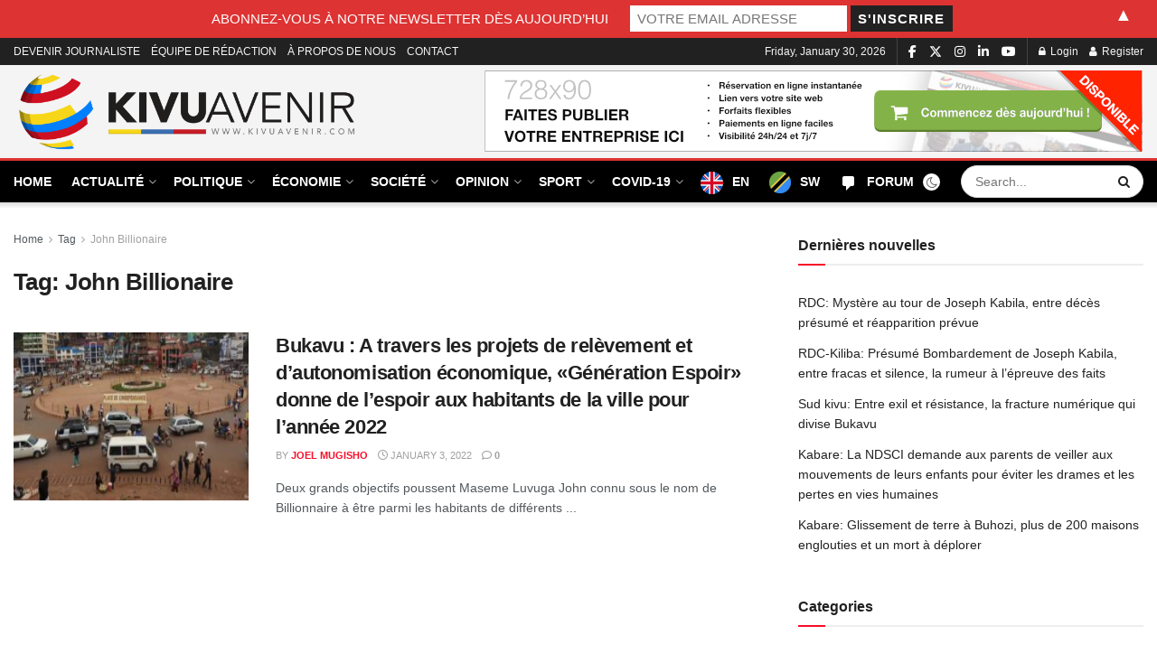

--- FILE ---
content_type: text/html; charset=UTF-8
request_url: https://kivuavenir.com/tag/john-billionaire/
body_size: 46678
content:
<!doctype html>
<!--[if lt IE 7]> <html class="no-js lt-ie9 lt-ie8 lt-ie7" lang="en-ZA" prefix="og: https://ogp.me/ns#"> <![endif]-->
<!--[if IE 7]>    <html class="no-js lt-ie9 lt-ie8" lang="en-ZA" prefix="og: https://ogp.me/ns#"> <![endif]-->
<!--[if IE 8]>    <html class="no-js lt-ie9" lang="en-ZA" prefix="og: https://ogp.me/ns#"> <![endif]-->
<!--[if IE 9]>    <html class="no-js lt-ie10" lang="en-ZA" prefix="og: https://ogp.me/ns#"> <![endif]-->
<!--[if gt IE 8]><!--> <html class="no-js" lang="en-ZA" prefix="og: https://ogp.me/ns#"> <!--<![endif]-->
<head>
    <meta http-equiv="Content-Type" content="text/html; charset=UTF-8" />
    <meta name='viewport' content='width=device-width, initial-scale=1, user-scalable=yes' />
    <link rel="profile" href="http://gmpg.org/xfn/11" />
    <link rel="pingback" href="https://kivuavenir.com/xmlrpc.php" />
    <meta property="og:type" content="website">
<meta property="og:title" content="Bukavu : A travers les projets de relèvement et d’autonomisation économique, «Génération Espoir» donne de l’espoir aux">
<meta property="og:site_name" content="Kivu-Avenir">
<meta property="og:description" content="Deux grands objectifs poussent Maseme Luvuga John connu sous le nom de Billionnaire à être parmi les habitants de différents">
<meta property="og:url" content="https://kivuavenir.com/tag/john-billionaire">
<meta property="og:image" content="https://kivuavenir.com/wp-content/uploads/2021/03/PSX_20200815_133836.jpg">
<meta property="og:image:height" content="334">
<meta property="og:image:width" content="639">
<meta name="twitter:card" content="summary">
<meta name="twitter:url" content="https://kivuavenir.com/tag/john-billionaire">
<meta name="twitter:title" content="Bukavu : A travers les projets de relèvement et d’autonomisation économique, «Génération Espoir» donne de l’espoir aux habitants de la ville pour l’année 2022">
<meta name="twitter:description" content="Deux grands objectifs poussent Maseme Luvuga John connu sous le nom de Billionnaire à être parmi les habitants de différents">
<meta name="twitter:image" content="https://kivuavenir.com/wp-content/uploads/2021/03/PSX_20200815_133836.jpg">
<meta name="twitter:image:width" content="639">
<meta name="twitter:image:height" content="334">
<meta name="twitter:site" content="https://twitter.com/avenirkivu">
			<script type="text/javascript">
			  var jnews_ajax_url = '/?ajax-request=jnews'
			</script>
			<script type="text/javascript">;window.jnews=window.jnews||{},window.jnews.library=window.jnews.library||{},window.jnews.library=function(){"use strict";var e=this;e.win=window,e.doc=document,e.noop=function(){},e.globalBody=e.doc.getElementsByTagName("body")[0],e.globalBody=e.globalBody?e.globalBody:e.doc,e.win.jnewsDataStorage=e.win.jnewsDataStorage||{_storage:new WeakMap,put:function(e,t,n){this._storage.has(e)||this._storage.set(e,new Map),this._storage.get(e).set(t,n)},get:function(e,t){return this._storage.get(e).get(t)},has:function(e,t){return this._storage.has(e)&&this._storage.get(e).has(t)},remove:function(e,t){var n=this._storage.get(e).delete(t);return 0===!this._storage.get(e).size&&this._storage.delete(e),n}},e.windowWidth=function(){return e.win.innerWidth||e.docEl.clientWidth||e.globalBody.clientWidth},e.windowHeight=function(){return e.win.innerHeight||e.docEl.clientHeight||e.globalBody.clientHeight},e.requestAnimationFrame=e.win.requestAnimationFrame||e.win.webkitRequestAnimationFrame||e.win.mozRequestAnimationFrame||e.win.msRequestAnimationFrame||window.oRequestAnimationFrame||function(e){return setTimeout(e,1e3/60)},e.cancelAnimationFrame=e.win.cancelAnimationFrame||e.win.webkitCancelAnimationFrame||e.win.webkitCancelRequestAnimationFrame||e.win.mozCancelAnimationFrame||e.win.msCancelRequestAnimationFrame||e.win.oCancelRequestAnimationFrame||function(e){clearTimeout(e)},e.classListSupport="classList"in document.createElement("_"),e.hasClass=e.classListSupport?function(e,t){return e.classList.contains(t)}:function(e,t){return e.className.indexOf(t)>=0},e.addClass=e.classListSupport?function(t,n){e.hasClass(t,n)||t.classList.add(n)}:function(t,n){e.hasClass(t,n)||(t.className+=" "+n)},e.removeClass=e.classListSupport?function(t,n){e.hasClass(t,n)&&t.classList.remove(n)}:function(t,n){e.hasClass(t,n)&&(t.className=t.className.replace(n,""))},e.objKeys=function(e){var t=[];for(var n in e)Object.prototype.hasOwnProperty.call(e,n)&&t.push(n);return t},e.isObjectSame=function(e,t){var n=!0;return JSON.stringify(e)!==JSON.stringify(t)&&(n=!1),n},e.extend=function(){for(var e,t,n,o=arguments[0]||{},i=1,a=arguments.length;i<a;i++)if(null!==(e=arguments[i]))for(t in e)o!==(n=e[t])&&void 0!==n&&(o[t]=n);return o},e.dataStorage=e.win.jnewsDataStorage,e.isVisible=function(e){return 0!==e.offsetWidth&&0!==e.offsetHeight||e.getBoundingClientRect().length},e.getHeight=function(e){return e.offsetHeight||e.clientHeight||e.getBoundingClientRect().height},e.getWidth=function(e){return e.offsetWidth||e.clientWidth||e.getBoundingClientRect().width},e.supportsPassive=!1;try{var t=Object.defineProperty({},"passive",{get:function(){e.supportsPassive=!0}});"createEvent"in e.doc?e.win.addEventListener("test",null,t):"fireEvent"in e.doc&&e.win.attachEvent("test",null)}catch(e){}e.passiveOption=!!e.supportsPassive&&{passive:!0},e.setStorage=function(e,t){e="jnews-"+e;var n={expired:Math.floor(((new Date).getTime()+432e5)/1e3)};t=Object.assign(n,t);localStorage.setItem(e,JSON.stringify(t))},e.getStorage=function(e){e="jnews-"+e;var t=localStorage.getItem(e);return null!==t&&0<t.length?JSON.parse(localStorage.getItem(e)):{}},e.expiredStorage=function(){var t,n="jnews-";for(var o in localStorage)o.indexOf(n)>-1&&"undefined"!==(t=e.getStorage(o.replace(n,""))).expired&&t.expired<Math.floor((new Date).getTime()/1e3)&&localStorage.removeItem(o)},e.addEvents=function(t,n,o){for(var i in n){var a=["touchstart","touchmove"].indexOf(i)>=0&&!o&&e.passiveOption;"createEvent"in e.doc?t.addEventListener(i,n[i],a):"fireEvent"in e.doc&&t.attachEvent("on"+i,n[i])}},e.removeEvents=function(t,n){for(var o in n)"createEvent"in e.doc?t.removeEventListener(o,n[o]):"fireEvent"in e.doc&&t.detachEvent("on"+o,n[o])},e.triggerEvents=function(t,n,o){var i;o=o||{detail:null};return"createEvent"in e.doc?(!(i=e.doc.createEvent("CustomEvent")||new CustomEvent(n)).initCustomEvent||i.initCustomEvent(n,!0,!1,o),void t.dispatchEvent(i)):"fireEvent"in e.doc?((i=e.doc.createEventObject()).eventType=n,void t.fireEvent("on"+i.eventType,i)):void 0},e.getParents=function(t,n){void 0===n&&(n=e.doc);for(var o=[],i=t.parentNode,a=!1;!a;)if(i){var r=i;r.querySelectorAll(n).length?a=!0:(o.push(r),i=r.parentNode)}else o=[],a=!0;return o},e.forEach=function(e,t,n){for(var o=0,i=e.length;o<i;o++)t.call(n,e[o],o)},e.getText=function(e){return e.innerText||e.textContent},e.setText=function(e,t){var n="object"==typeof t?t.innerText||t.textContent:t;e.innerText&&(e.innerText=n),e.textContent&&(e.textContent=n)},e.httpBuildQuery=function(t){return e.objKeys(t).reduce(function t(n){var o=arguments.length>1&&void 0!==arguments[1]?arguments[1]:null;return function(i,a){var r=n[a];a=encodeURIComponent(a);var s=o?"".concat(o,"[").concat(a,"]"):a;return null==r||"function"==typeof r?(i.push("".concat(s,"=")),i):["number","boolean","string"].includes(typeof r)?(i.push("".concat(s,"=").concat(encodeURIComponent(r))),i):(i.push(e.objKeys(r).reduce(t(r,s),[]).join("&")),i)}}(t),[]).join("&")},e.get=function(t,n,o,i){return o="function"==typeof o?o:e.noop,e.ajax("GET",t,n,o,i)},e.post=function(t,n,o,i){return o="function"==typeof o?o:e.noop,e.ajax("POST",t,n,o,i)},e.ajax=function(t,n,o,i,a){var r=new XMLHttpRequest,s=n,c=e.httpBuildQuery(o);if(t=-1!=["GET","POST"].indexOf(t)?t:"GET",r.open(t,s+("GET"==t?"?"+c:""),!0),"POST"==t&&r.setRequestHeader("Content-type","application/x-www-form-urlencoded"),r.setRequestHeader("X-Requested-With","XMLHttpRequest"),r.onreadystatechange=function(){4===r.readyState&&200<=r.status&&300>r.status&&"function"==typeof i&&i.call(void 0,r.response)},void 0!==a&&!a){return{xhr:r,send:function(){r.send("POST"==t?c:null)}}}return r.send("POST"==t?c:null),{xhr:r}},e.scrollTo=function(t,n,o){function i(e,t,n){this.start=this.position(),this.change=e-this.start,this.currentTime=0,this.increment=20,this.duration=void 0===n?500:n,this.callback=t,this.finish=!1,this.animateScroll()}return Math.easeInOutQuad=function(e,t,n,o){return(e/=o/2)<1?n/2*e*e+t:-n/2*(--e*(e-2)-1)+t},i.prototype.stop=function(){this.finish=!0},i.prototype.move=function(t){e.doc.documentElement.scrollTop=t,e.globalBody.parentNode.scrollTop=t,e.globalBody.scrollTop=t},i.prototype.position=function(){return e.doc.documentElement.scrollTop||e.globalBody.parentNode.scrollTop||e.globalBody.scrollTop},i.prototype.animateScroll=function(){this.currentTime+=this.increment;var t=Math.easeInOutQuad(this.currentTime,this.start,this.change,this.duration);this.move(t),this.currentTime<this.duration&&!this.finish?e.requestAnimationFrame.call(e.win,this.animateScroll.bind(this)):this.callback&&"function"==typeof this.callback&&this.callback()},new i(t,n,o)},e.unwrap=function(t){var n,o=t;e.forEach(t,(function(e,t){n?n+=e:n=e})),o.replaceWith(n)},e.performance={start:function(e){performance.mark(e+"Start")},stop:function(e){performance.mark(e+"End"),performance.measure(e,e+"Start",e+"End")}},e.fps=function(){var t=0,n=0,o=0;!function(){var i=t=0,a=0,r=0,s=document.getElementById("fpsTable"),c=function(t){void 0===document.getElementsByTagName("body")[0]?e.requestAnimationFrame.call(e.win,(function(){c(t)})):document.getElementsByTagName("body")[0].appendChild(t)};null===s&&((s=document.createElement("div")).style.position="fixed",s.style.top="120px",s.style.left="10px",s.style.width="100px",s.style.height="20px",s.style.border="1px solid black",s.style.fontSize="11px",s.style.zIndex="100000",s.style.backgroundColor="white",s.id="fpsTable",c(s));var l=function(){o++,n=Date.now(),(a=(o/(r=(n-t)/1e3)).toPrecision(2))!=i&&(i=a,s.innerHTML=i+"fps"),1<r&&(t=n,o=0),e.requestAnimationFrame.call(e.win,l)};l()}()},e.instr=function(e,t){for(var n=0;n<t.length;n++)if(-1!==e.toLowerCase().indexOf(t[n].toLowerCase()))return!0},e.winLoad=function(t,n){function o(o){if("complete"===e.doc.readyState||"interactive"===e.doc.readyState)return!o||n?setTimeout(t,n||1):t(o),1}o()||e.addEvents(e.win,{load:o})},e.docReady=function(t,n){function o(o){if("complete"===e.doc.readyState||"interactive"===e.doc.readyState)return!o||n?setTimeout(t,n||1):t(o),1}o()||e.addEvents(e.doc,{DOMContentLoaded:o})},e.fireOnce=function(){e.docReady((function(){e.assets=e.assets||[],e.assets.length&&(e.boot(),e.load_assets())}),50)},e.boot=function(){e.length&&e.doc.querySelectorAll("style[media]").forEach((function(e){"not all"==e.getAttribute("media")&&e.removeAttribute("media")}))},e.create_js=function(t,n){var o=e.doc.createElement("script");switch(o.setAttribute("src",t),n){case"defer":o.setAttribute("defer",!0);break;case"async":o.setAttribute("async",!0);break;case"deferasync":o.setAttribute("defer",!0),o.setAttribute("async",!0)}e.globalBody.appendChild(o)},e.load_assets=function(){"object"==typeof e.assets&&e.forEach(e.assets.slice(0),(function(t,n){var o="";t.defer&&(o+="defer"),t.async&&(o+="async"),e.create_js(t.url,o);var i=e.assets.indexOf(t);i>-1&&e.assets.splice(i,1)})),e.assets=jnewsoption.au_scripts=window.jnewsads=[]},e.setCookie=function(e,t,n){var o="";if(n){var i=new Date;i.setTime(i.getTime()+24*n*60*60*1e3),o="; expires="+i.toUTCString()}document.cookie=e+"="+(t||"")+o+"; path=/"},e.getCookie=function(e){for(var t=e+"=",n=document.cookie.split(";"),o=0;o<n.length;o++){for(var i=n[o];" "==i.charAt(0);)i=i.substring(1,i.length);if(0==i.indexOf(t))return i.substring(t.length,i.length)}return null},e.eraseCookie=function(e){document.cookie=e+"=; Path=/; Expires=Thu, 01 Jan 1970 00:00:01 GMT;"},e.docReady((function(){e.globalBody=e.globalBody==e.doc?e.doc.getElementsByTagName("body")[0]:e.globalBody,e.globalBody=e.globalBody?e.globalBody:e.doc})),e.winLoad((function(){e.winLoad((function(){var t=!1;if(void 0!==window.jnewsadmin)if(void 0!==window.file_version_checker){var n=e.objKeys(window.file_version_checker);n.length?n.forEach((function(e){t||"10.0.4"===window.file_version_checker[e]||(t=!0)})):t=!0}else t=!0;t&&(window.jnewsHelper.getMessage(),window.jnewsHelper.getNotice())}),2500)}))},window.jnews.library=new window.jnews.library;</script><!-- Google tag (gtag.js) consent mode dataLayer added by Site Kit -->
<script type="text/javascript" id="google_gtagjs-js-consent-mode-data-layer">
/* <![CDATA[ */
window.dataLayer = window.dataLayer || [];function gtag(){dataLayer.push(arguments);}
gtag('consent', 'default', {"ad_personalization":"denied","ad_storage":"denied","ad_user_data":"denied","analytics_storage":"denied","functionality_storage":"denied","security_storage":"denied","personalization_storage":"denied","region":["AT","BE","BG","CH","CY","CZ","DE","DK","EE","ES","FI","FR","GB","GR","HR","HU","IE","IS","IT","LI","LT","LU","LV","MT","NL","NO","PL","PT","RO","SE","SI","SK"],"wait_for_update":500});
window._googlesitekitConsentCategoryMap = {"statistics":["analytics_storage"],"marketing":["ad_storage","ad_user_data","ad_personalization"],"functional":["functionality_storage","security_storage"],"preferences":["personalization_storage"]};
window._googlesitekitConsents = {"ad_personalization":"denied","ad_storage":"denied","ad_user_data":"denied","analytics_storage":"denied","functionality_storage":"denied","security_storage":"denied","personalization_storage":"denied","region":["AT","BE","BG","CH","CY","CZ","DE","DK","EE","ES","FI","FR","GB","GR","HR","HU","IE","IS","IT","LI","LT","LU","LV","MT","NL","NO","PL","PT","RO","SE","SI","SK"],"wait_for_update":500};
/* ]]> */
</script>
<!-- End Google tag (gtag.js) consent mode dataLayer added by Site Kit -->

<!-- Search Engine Optimization by Rank Math - https://rankmath.com/ -->
<title>John Billionaire Archives - Kivu-Avenir</title>
<meta name="robots" content="index, follow, max-snippet:-1, max-video-preview:-1, max-image-preview:large"/>
<link rel="canonical" href="https://kivuavenir.com/tag/john-billionaire/" />
<meta property="og:locale" content="en_US" />
<meta property="og:type" content="article" />
<meta property="og:title" content="John Billionaire Archives - Kivu-Avenir" />
<meta property="og:url" content="https://kivuavenir.com/tag/john-billionaire/" />
<meta property="og:site_name" content="Kivuavenir" />
<meta property="article:publisher" content="https://www.facebook.com/kivuavenir1" />
<meta name="twitter:card" content="summary_large_image" />
<meta name="twitter:title" content="John Billionaire Archives - Kivu-Avenir" />
<meta name="twitter:site" content="@avenirkivu" />
<meta name="twitter:label1" content="Posts" />
<meta name="twitter:data1" content="1" />
<script type="application/ld+json" class="rank-math-schema">{"@context":"https://schema.org","@graph":[{"@type":"NewsMediaOrganization","@id":"https://kivuavenir.com/#organization","name":"Kivuavenir","url":"https://kivuavenir.com","sameAs":["https://www.facebook.com/kivuavenir1","https://twitter.com/avenirkivu","https://www.linkedin.com/feed/"],"logo":{"@type":"ImageObject","@id":"https://kivuavenir.com/#logo","url":"https://kivuavenir.com/wp-content/uploads/2023/08/cropped-symbol@4x-100.jpg","contentUrl":"https://kivuavenir.com/wp-content/uploads/2023/08/cropped-symbol@4x-100.jpg","caption":"Kivuavenir","inLanguage":"en-ZA","width":"512","height":"512"}},{"@type":"WebSite","@id":"https://kivuavenir.com/#website","url":"https://kivuavenir.com","name":"Kivuavenir","publisher":{"@id":"https://kivuavenir.com/#organization"},"inLanguage":"en-ZA"},{"@type":"BreadcrumbList","@id":"https://kivuavenir.com/tag/john-billionaire/#breadcrumb","itemListElement":[{"@type":"ListItem","position":"1","item":{"@id":"https://kivuavenir.com","name":"Accueil"}},{"@type":"ListItem","position":"2","item":{"@id":"https://kivuavenir.com/tag/john-billionaire/","name":"John Billionaire"}}]},{"@type":"CollectionPage","@id":"https://kivuavenir.com/tag/john-billionaire/#webpage","url":"https://kivuavenir.com/tag/john-billionaire/","name":"John Billionaire Archives - Kivu-Avenir","isPartOf":{"@id":"https://kivuavenir.com/#website"},"inLanguage":"en-ZA","breadcrumb":{"@id":"https://kivuavenir.com/tag/john-billionaire/#breadcrumb"}}]}</script>
<!-- /Rank Math WordPress SEO plugin -->

<link rel='dns-prefetch' href='//cdn.jsdelivr.net' />
<link rel='dns-prefetch' href='//player.vimeo.com' />
<link rel='dns-prefetch' href='//www.googletagmanager.com' />
<link rel='dns-prefetch' href='//use.fontawesome.com' />
<link rel='dns-prefetch' href='//pagead2.googlesyndication.com' />
<link rel="alternate" type="application/rss+xml" title="Kivu-Avenir &raquo; Feed" href="https://kivuavenir.com/feed/" />
<link rel="alternate" type="application/rss+xml" title="Kivu-Avenir &raquo; Comments Feed" href="https://kivuavenir.com/comments/feed/" />
<link rel="alternate" type="application/rss+xml" title="Kivu-Avenir &raquo; John Billionaire Tag Feed" href="https://kivuavenir.com/tag/john-billionaire/feed/" />
<style id='wp-img-auto-sizes-contain-inline-css' type='text/css'>
img:is([sizes=auto i],[sizes^="auto," i]){contain-intrinsic-size:3000px 1500px}
/*# sourceURL=wp-img-auto-sizes-contain-inline-css */
</style>
<link rel='stylesheet' id='formidable-css' href='https://kivuavenir.com/wp-content/plugins/formidable/css/formidableforms.css?ver=1292001' type='text/css' media='all' />
<style id='wp-emoji-styles-inline-css' type='text/css'>

	img.wp-smiley, img.emoji {
		display: inline !important;
		border: none !important;
		box-shadow: none !important;
		height: 1em !important;
		width: 1em !important;
		margin: 0 0.07em !important;
		vertical-align: -0.1em !important;
		background: none !important;
		padding: 0 !important;
	}
/*# sourceURL=wp-emoji-styles-inline-css */
</style>
<link rel='stylesheet' id='wp-block-library-css' href='https://kivuavenir.com/wp-includes/css/dist/block-library/style.min.css?ver=6.9' type='text/css' media='all' />
<style id='global-styles-inline-css' type='text/css'>
:root{--wp--preset--aspect-ratio--square: 1;--wp--preset--aspect-ratio--4-3: 4/3;--wp--preset--aspect-ratio--3-4: 3/4;--wp--preset--aspect-ratio--3-2: 3/2;--wp--preset--aspect-ratio--2-3: 2/3;--wp--preset--aspect-ratio--16-9: 16/9;--wp--preset--aspect-ratio--9-16: 9/16;--wp--preset--color--black: #000000;--wp--preset--color--cyan-bluish-gray: #abb8c3;--wp--preset--color--white: #ffffff;--wp--preset--color--pale-pink: #f78da7;--wp--preset--color--vivid-red: #cf2e2e;--wp--preset--color--luminous-vivid-orange: #ff6900;--wp--preset--color--luminous-vivid-amber: #fcb900;--wp--preset--color--light-green-cyan: #7bdcb5;--wp--preset--color--vivid-green-cyan: #00d084;--wp--preset--color--pale-cyan-blue: #8ed1fc;--wp--preset--color--vivid-cyan-blue: #0693e3;--wp--preset--color--vivid-purple: #9b51e0;--wp--preset--gradient--vivid-cyan-blue-to-vivid-purple: linear-gradient(135deg,rgb(6,147,227) 0%,rgb(155,81,224) 100%);--wp--preset--gradient--light-green-cyan-to-vivid-green-cyan: linear-gradient(135deg,rgb(122,220,180) 0%,rgb(0,208,130) 100%);--wp--preset--gradient--luminous-vivid-amber-to-luminous-vivid-orange: linear-gradient(135deg,rgb(252,185,0) 0%,rgb(255,105,0) 100%);--wp--preset--gradient--luminous-vivid-orange-to-vivid-red: linear-gradient(135deg,rgb(255,105,0) 0%,rgb(207,46,46) 100%);--wp--preset--gradient--very-light-gray-to-cyan-bluish-gray: linear-gradient(135deg,rgb(238,238,238) 0%,rgb(169,184,195) 100%);--wp--preset--gradient--cool-to-warm-spectrum: linear-gradient(135deg,rgb(74,234,220) 0%,rgb(151,120,209) 20%,rgb(207,42,186) 40%,rgb(238,44,130) 60%,rgb(251,105,98) 80%,rgb(254,248,76) 100%);--wp--preset--gradient--blush-light-purple: linear-gradient(135deg,rgb(255,206,236) 0%,rgb(152,150,240) 100%);--wp--preset--gradient--blush-bordeaux: linear-gradient(135deg,rgb(254,205,165) 0%,rgb(254,45,45) 50%,rgb(107,0,62) 100%);--wp--preset--gradient--luminous-dusk: linear-gradient(135deg,rgb(255,203,112) 0%,rgb(199,81,192) 50%,rgb(65,88,208) 100%);--wp--preset--gradient--pale-ocean: linear-gradient(135deg,rgb(255,245,203) 0%,rgb(182,227,212) 50%,rgb(51,167,181) 100%);--wp--preset--gradient--electric-grass: linear-gradient(135deg,rgb(202,248,128) 0%,rgb(113,206,126) 100%);--wp--preset--gradient--midnight: linear-gradient(135deg,rgb(2,3,129) 0%,rgb(40,116,252) 100%);--wp--preset--font-size--small: 13px;--wp--preset--font-size--medium: 20px;--wp--preset--font-size--large: 36px;--wp--preset--font-size--x-large: 42px;--wp--preset--spacing--20: 0.44rem;--wp--preset--spacing--30: 0.67rem;--wp--preset--spacing--40: 1rem;--wp--preset--spacing--50: 1.5rem;--wp--preset--spacing--60: 2.25rem;--wp--preset--spacing--70: 3.38rem;--wp--preset--spacing--80: 5.06rem;--wp--preset--shadow--natural: 6px 6px 9px rgba(0, 0, 0, 0.2);--wp--preset--shadow--deep: 12px 12px 50px rgba(0, 0, 0, 0.4);--wp--preset--shadow--sharp: 6px 6px 0px rgba(0, 0, 0, 0.2);--wp--preset--shadow--outlined: 6px 6px 0px -3px rgb(255, 255, 255), 6px 6px rgb(0, 0, 0);--wp--preset--shadow--crisp: 6px 6px 0px rgb(0, 0, 0);}:where(.is-layout-flex){gap: 0.5em;}:where(.is-layout-grid){gap: 0.5em;}body .is-layout-flex{display: flex;}.is-layout-flex{flex-wrap: wrap;align-items: center;}.is-layout-flex > :is(*, div){margin: 0;}body .is-layout-grid{display: grid;}.is-layout-grid > :is(*, div){margin: 0;}:where(.wp-block-columns.is-layout-flex){gap: 2em;}:where(.wp-block-columns.is-layout-grid){gap: 2em;}:where(.wp-block-post-template.is-layout-flex){gap: 1.25em;}:where(.wp-block-post-template.is-layout-grid){gap: 1.25em;}.has-black-color{color: var(--wp--preset--color--black) !important;}.has-cyan-bluish-gray-color{color: var(--wp--preset--color--cyan-bluish-gray) !important;}.has-white-color{color: var(--wp--preset--color--white) !important;}.has-pale-pink-color{color: var(--wp--preset--color--pale-pink) !important;}.has-vivid-red-color{color: var(--wp--preset--color--vivid-red) !important;}.has-luminous-vivid-orange-color{color: var(--wp--preset--color--luminous-vivid-orange) !important;}.has-luminous-vivid-amber-color{color: var(--wp--preset--color--luminous-vivid-amber) !important;}.has-light-green-cyan-color{color: var(--wp--preset--color--light-green-cyan) !important;}.has-vivid-green-cyan-color{color: var(--wp--preset--color--vivid-green-cyan) !important;}.has-pale-cyan-blue-color{color: var(--wp--preset--color--pale-cyan-blue) !important;}.has-vivid-cyan-blue-color{color: var(--wp--preset--color--vivid-cyan-blue) !important;}.has-vivid-purple-color{color: var(--wp--preset--color--vivid-purple) !important;}.has-black-background-color{background-color: var(--wp--preset--color--black) !important;}.has-cyan-bluish-gray-background-color{background-color: var(--wp--preset--color--cyan-bluish-gray) !important;}.has-white-background-color{background-color: var(--wp--preset--color--white) !important;}.has-pale-pink-background-color{background-color: var(--wp--preset--color--pale-pink) !important;}.has-vivid-red-background-color{background-color: var(--wp--preset--color--vivid-red) !important;}.has-luminous-vivid-orange-background-color{background-color: var(--wp--preset--color--luminous-vivid-orange) !important;}.has-luminous-vivid-amber-background-color{background-color: var(--wp--preset--color--luminous-vivid-amber) !important;}.has-light-green-cyan-background-color{background-color: var(--wp--preset--color--light-green-cyan) !important;}.has-vivid-green-cyan-background-color{background-color: var(--wp--preset--color--vivid-green-cyan) !important;}.has-pale-cyan-blue-background-color{background-color: var(--wp--preset--color--pale-cyan-blue) !important;}.has-vivid-cyan-blue-background-color{background-color: var(--wp--preset--color--vivid-cyan-blue) !important;}.has-vivid-purple-background-color{background-color: var(--wp--preset--color--vivid-purple) !important;}.has-black-border-color{border-color: var(--wp--preset--color--black) !important;}.has-cyan-bluish-gray-border-color{border-color: var(--wp--preset--color--cyan-bluish-gray) !important;}.has-white-border-color{border-color: var(--wp--preset--color--white) !important;}.has-pale-pink-border-color{border-color: var(--wp--preset--color--pale-pink) !important;}.has-vivid-red-border-color{border-color: var(--wp--preset--color--vivid-red) !important;}.has-luminous-vivid-orange-border-color{border-color: var(--wp--preset--color--luminous-vivid-orange) !important;}.has-luminous-vivid-amber-border-color{border-color: var(--wp--preset--color--luminous-vivid-amber) !important;}.has-light-green-cyan-border-color{border-color: var(--wp--preset--color--light-green-cyan) !important;}.has-vivid-green-cyan-border-color{border-color: var(--wp--preset--color--vivid-green-cyan) !important;}.has-pale-cyan-blue-border-color{border-color: var(--wp--preset--color--pale-cyan-blue) !important;}.has-vivid-cyan-blue-border-color{border-color: var(--wp--preset--color--vivid-cyan-blue) !important;}.has-vivid-purple-border-color{border-color: var(--wp--preset--color--vivid-purple) !important;}.has-vivid-cyan-blue-to-vivid-purple-gradient-background{background: var(--wp--preset--gradient--vivid-cyan-blue-to-vivid-purple) !important;}.has-light-green-cyan-to-vivid-green-cyan-gradient-background{background: var(--wp--preset--gradient--light-green-cyan-to-vivid-green-cyan) !important;}.has-luminous-vivid-amber-to-luminous-vivid-orange-gradient-background{background: var(--wp--preset--gradient--luminous-vivid-amber-to-luminous-vivid-orange) !important;}.has-luminous-vivid-orange-to-vivid-red-gradient-background{background: var(--wp--preset--gradient--luminous-vivid-orange-to-vivid-red) !important;}.has-very-light-gray-to-cyan-bluish-gray-gradient-background{background: var(--wp--preset--gradient--very-light-gray-to-cyan-bluish-gray) !important;}.has-cool-to-warm-spectrum-gradient-background{background: var(--wp--preset--gradient--cool-to-warm-spectrum) !important;}.has-blush-light-purple-gradient-background{background: var(--wp--preset--gradient--blush-light-purple) !important;}.has-blush-bordeaux-gradient-background{background: var(--wp--preset--gradient--blush-bordeaux) !important;}.has-luminous-dusk-gradient-background{background: var(--wp--preset--gradient--luminous-dusk) !important;}.has-pale-ocean-gradient-background{background: var(--wp--preset--gradient--pale-ocean) !important;}.has-electric-grass-gradient-background{background: var(--wp--preset--gradient--electric-grass) !important;}.has-midnight-gradient-background{background: var(--wp--preset--gradient--midnight) !important;}.has-small-font-size{font-size: var(--wp--preset--font-size--small) !important;}.has-medium-font-size{font-size: var(--wp--preset--font-size--medium) !important;}.has-large-font-size{font-size: var(--wp--preset--font-size--large) !important;}.has-x-large-font-size{font-size: var(--wp--preset--font-size--x-large) !important;}
/*# sourceURL=global-styles-inline-css */
</style>

<style id='classic-theme-styles-inline-css' type='text/css'>
/*! This file is auto-generated */
.wp-block-button__link{color:#fff;background-color:#32373c;border-radius:9999px;box-shadow:none;text-decoration:none;padding:calc(.667em + 2px) calc(1.333em + 2px);font-size:1.125em}.wp-block-file__button{background:#32373c;color:#fff;text-decoration:none}
/*# sourceURL=/wp-includes/css/classic-themes.min.css */
</style>
<style id='font-awesome-svg-styles-default-inline-css' type='text/css'>
.svg-inline--fa {
  display: inline-block;
  height: 1em;
  overflow: visible;
  vertical-align: -.125em;
}
/*# sourceURL=font-awesome-svg-styles-default-inline-css */
</style>
<link rel='stylesheet' id='font-awesome-svg-styles-css' href='https://kivuavenir.com/wp-content/uploads/font-awesome/v6.6.0/css/svg-with-js.css' type='text/css' media='all' />
<style id='font-awesome-svg-styles-inline-css' type='text/css'>
   .wp-block-font-awesome-icon svg::before,
   .wp-rich-text-font-awesome-icon svg::before {content: unset;}
/*# sourceURL=font-awesome-svg-styles-inline-css */
</style>
<link rel='stylesheet' id='elite_player_style-css' href='https://kivuavenir.com/wp-content/plugins/Elite-video-player/css/elite.min.css?ver=7.0.0.2' type='text/css' media='all' />
<link rel='stylesheet' id='elite_player_icons-css' href='https://kivuavenir.com/wp-content/plugins/Elite-video-player/css/elite-font-awesome.min.css?ver=7.0.0.2' type='text/css' media='all' />
<link rel='stylesheet' id='elite_player_scrollbar-css' href='https://kivuavenir.com/wp-content/plugins/Elite-video-player/css/jquery.mCustomScrollbar.min.css?ver=7.0.0.2' type='text/css' media='all' />
<link rel='stylesheet' id='jnews-video-css' href='https://kivuavenir.com/wp-content/plugins/jnews-video/assets/css/plugin.css?ver=12.0.1' type='text/css' media='all' />
<link rel='stylesheet' id='menu-image-css' href='https://kivuavenir.com/wp-content/plugins/menu-image/includes/css/menu-image.css?ver=3.13' type='text/css' media='all' />
<link rel='stylesheet' id='dashicons-css' href='https://kivuavenir.com/wp-includes/css/dashicons.min.css?ver=6.9' type='text/css' media='all' />
<link rel='stylesheet' id='jnews-parent-style-css' href='https://kivuavenir.com/wp-content/themes/jnews/style.css?ver=6.9' type='text/css' media='all' />
<link rel='stylesheet' id='js_composer_front-css' href='https://kivuavenir.com/wp-content/plugins/js_composer/assets/css/js_composer.min.css?ver=8.7.2' type='text/css' media='all' />
<link rel='stylesheet' id='font-awesome-official-css' href='https://use.fontawesome.com/releases/v6.6.0/css/all.css' type='text/css' media='all' integrity="sha384-h/hnnw1Bi4nbpD6kE7nYfCXzovi622sY5WBxww8ARKwpdLj5kUWjRuyiXaD1U2JT" crossorigin="anonymous" />
<link rel='stylesheet' id='font-awesome-css' href='https://kivuavenir.com/wp-content/themes/jnews/assets/fonts/font-awesome/font-awesome.min.css?ver=1.0.0' type='text/css' media='all' />
<link rel='stylesheet' id='jnews-frontend-css' href='https://kivuavenir.com/wp-content/themes/jnews/assets/dist/frontend.min.css?ver=1.0.0' type='text/css' media='all' />
<link rel='stylesheet' id='jnews-js-composer-css' href='https://kivuavenir.com/wp-content/themes/jnews/assets/css/js-composer-frontend.css?ver=1.0.0' type='text/css' media='all' />
<link rel='stylesheet' id='jnews-style-css' href='https://kivuavenir.com/wp-content/themes/jnews-child/style.css?ver=1.0.0' type='text/css' media='all' />
<link rel='stylesheet' id='jnews-darkmode-css' href='https://kivuavenir.com/wp-content/themes/jnews/assets/css/darkmode.css?ver=1.0.0' type='text/css' media='all' />
<link rel='stylesheet' id='jnews-scheme-css' href='https://kivuavenir.com/wp-content/themes/jnews/data/import/localnews/scheme.css?ver=1.0.0' type='text/css' media='all' />
<link rel='stylesheet' id='jnews-video-darkmode-css' href='https://kivuavenir.com/wp-content/plugins/jnews-video/assets/css/darkmode.css?ver=12.0.1' type='text/css' media='all' />
<link rel='stylesheet' id='font-awesome-official-v4shim-css' href='https://use.fontawesome.com/releases/v6.6.0/css/v4-shims.css' type='text/css' media='all' integrity="sha384-Heamg4F/EELwbmnBJapxaWTkcdX/DCrJpYgSshI5BkI7xghn3RvDcpG+1xUJt/7K" crossorigin="anonymous" />
<script type="text/javascript" src="https://kivuavenir.com/wp-includes/js/jquery/jquery.min.js?ver=3.7.1" id="jquery-core-js"></script>
<script type="text/javascript" src="https://kivuavenir.com/wp-includes/js/jquery/jquery-migrate.min.js?ver=3.4.1" id="jquery-migrate-js"></script>
<script type="text/javascript" src="https://kivuavenir.com/wp-content/plugins/Elite-video-player/js/embed.min.js?ver=7.0.0.2" id="elite_embed-js"></script>
<script type="text/javascript" src="https://cdn.jsdelivr.net/npm/hls.js@latest?ver=7.0.0.2" id="elite_hls-js"></script>
<script type="text/javascript" src="https://kivuavenir.com/wp-content/plugins/Elite-video-player/js/jquery.mCustomScrollbar.min.js?ver=7.0.0.2" id="elite_jquery.mCustomScrollbar-js"></script>
<script type="text/javascript" src="https://player.vimeo.com/api/player.js?ver=7.0.0.2" id="elite_vimeo-js"></script>
<script type="text/javascript" src="https://kivuavenir.com/wp-content/plugins/Elite-video-player/js/THREEx.FullScreen.min.js?ver=7.0.0.2" id="elite_THREEx.FullScreen-js"></script>
<script type="text/javascript" src="https://kivuavenir.com/wp-content/plugins/Elite-video-player/js/vast.min.js?ver=7.0.0.2" id="elite_vast-js"></script>
<script type="text/javascript" src="https://kivuavenir.com/wp-content/plugins/Elite-video-player/js/chromecast.min.js?ver=7.0.0.2" id="elite_chromecast-js"></script>
<script type="text/javascript" src="https://kivuavenir.com/wp-content/plugins/Elite-video-player/js/Playlist.min.js?ver=7.0.0.2" id="elite_playlist-js"></script>
<script type="text/javascript" src="https://kivuavenir.com/wp-content/plugins/Elite-video-player/js/videoPlayer.min.js?ver=7.0.0.2" id="elite_video_player-js"></script>

<!-- Google tag (gtag.js) snippet added by Site Kit -->
<!-- Google Analytics snippet added by Site Kit -->
<!-- Google Ads snippet added by Site Kit -->
<script type="text/javascript" src="https://www.googletagmanager.com/gtag/js?id=GT-MBND98C" id="google_gtagjs-js" async></script>
<script type="text/javascript" id="google_gtagjs-js-after">
/* <![CDATA[ */
window.dataLayer = window.dataLayer || [];function gtag(){dataLayer.push(arguments);}
gtag("set","linker",{"domains":["kivuavenir.com"]});
gtag("js", new Date());
gtag("set", "developer_id.dZTNiMT", true);
gtag("config", "GT-MBND98C");
gtag("config", "AW-781127169");
//# sourceURL=google_gtagjs-js-after
/* ]]> */
</script>
<script></script><link rel="https://api.w.org/" href="https://kivuavenir.com/wp-json/" /><link rel="alternate" title="JSON" type="application/json" href="https://kivuavenir.com/wp-json/wp/v2/tags/5054" /><link rel="EditURI" type="application/rsd+xml" title="RSD" href="https://kivuavenir.com/xmlrpc.php?rsd" />
<meta name="generator" content="WordPress 6.9" />
<meta name="generator" content="Site Kit by Google 1.171.0" /><script type="text/javascript">document.documentElement.className += " js";</script>
<script src="https://cdn.onesignal.com/sdks/OneSignalSDK.js" async=""></script>
<script>
  window.OneSignal = window.OneSignal || [];
  OneSignal.push(function() {
    OneSignal.init({
      appId: "90dbe2c4-f2b6-4155-b5a9-750d7e006897",
    });
  });
</script>
<script data-ad-client="ca-pub-2008301418297294" async src="https://pagead2.googlesyndication.com/pagead/js/adsbygoogle.js"></script>

<script>
  window.fbAsyncInit = function() {
    FB.init({
      appId      : '{your-app-id}',
      cookie     : true,
      xfbml      : true,
      version    : '{api-version}'
    });
      
    FB.AppEvents.logPageView();   
      
  };

  (function(d, s, id){
     var js, fjs = d.getElementsByTagName(s)[0];
     if (d.getElementById(id)) {return;}
     js = d.createElement(s); js.id = id;
     js.src = "https://connect.facebook.net/en_US/sdk.js";
     fjs.parentNode.insertBefore(js, fjs);
   }(document, 'script', 'facebook-jssdk'));
</script>
<!-- Google AdSense meta tags added by Site Kit -->
<meta name="google-adsense-platform-account" content="ca-host-pub-2644536267352236">
<meta name="google-adsense-platform-domain" content="sitekit.withgoogle.com">
<!-- End Google AdSense meta tags added by Site Kit -->
<meta name="generator" content="Powered by WPBakery Page Builder - drag and drop page builder for WordPress."/>

<!-- Google Tag Manager snippet added by Site Kit -->
<script type="text/javascript">
/* <![CDATA[ */

			( function( w, d, s, l, i ) {
				w[l] = w[l] || [];
				w[l].push( {'gtm.start': new Date().getTime(), event: 'gtm.js'} );
				var f = d.getElementsByTagName( s )[0],
					j = d.createElement( s ), dl = l != 'dataLayer' ? '&l=' + l : '';
				j.async = true;
				j.src = 'https://www.googletagmanager.com/gtm.js?id=' + i + dl;
				f.parentNode.insertBefore( j, f );
			} )( window, document, 'script', 'dataLayer', 'GTM-TG6CK7GX' );
			
/* ]]> */
</script>

<!-- End Google Tag Manager snippet added by Site Kit -->

<!-- Google AdSense snippet added by Site Kit -->
<script type="text/javascript" async="async" src="https://pagead2.googlesyndication.com/pagead/js/adsbygoogle.js?client=ca-pub-9271083382054937&amp;host=ca-host-pub-2644536267352236" crossorigin="anonymous"></script>

<!-- End Google AdSense snippet added by Site Kit -->
<style>#mailchimp-top-bar form,#mailchimp-top-bar input,#mailchimp-top-bar label{box-shadow:none;box-sizing:border-box;float:none;font-size:100%;height:auto;line-height:normal;margin:0;outline:0;padding:0;text-shadow:none;vertical-align:middle}#mailchimp-top-bar input,#mailchimp-top-bar label{display:inline-block!important;vertical-align:middle!important;width:auto}#mailchimp-top-bar form{margin:0!important;padding:0!important;text-align:center}#mailchimp-top-bar label{margin:0 6px 0 0}#mailchimp-top-bar .mctb-button,#mailchimp-top-bar .mctb-email,#mailchimp-top-bar input,#mailchimp-top-bar input[type=email],#mailchimp-top-bar input[type=text]{background:#fff;border:1px solid #fff;height:auto;margin:0 0 0 6px}#mailchimp-top-bar .mctb-email{max-width:240px!important;width:100%}#mailchimp-top-bar .mctb-button{cursor:pointer;margin-left:0}#mailchimp-top-bar .mctb-email-confirm{display:none!important}#mailchimp-top-bar.mctb-small{font-size:10px}#mailchimp-top-bar.mctb-small .mctb-bar{padding:5px 6px}#mailchimp-top-bar.mctb-small .mctb-button{padding:4px 12px}#mailchimp-top-bar.mctb-small .mctb-email,#mailchimp-top-bar.mctb-small .mctb-label,#mailchimp-top-bar.mctb-small input{padding:4px 6px!important}#mailchimp-top-bar.mctb-small input,#mailchimp-top-bar.mctb-small label{font-size:12px}#mailchimp-top-bar.mctb-small .mctb-close{font-size:16px;padding:4px 12px}#mailchimp-top-bar.mctb-medium{font-size:12.5px}#mailchimp-top-bar.mctb-medium .mctb-bar{padding:6.25px 7.5px}#mailchimp-top-bar.mctb-medium .mctb-button{padding:5px 15px}#mailchimp-top-bar.mctb-medium .mctb-email,#mailchimp-top-bar.mctb-medium .mctb-label,#mailchimp-top-bar.mctb-medium input{padding:5px 7.5px!important}#mailchimp-top-bar.mctb-medium input,#mailchimp-top-bar.mctb-medium label{font-size:15px}#mailchimp-top-bar.mctb-medium .mctb-close{font-size:20px;padding:5px 15px}#mailchimp-top-bar.mctb-big{font-size:15px}#mailchimp-top-bar.mctb-big .mctb-bar{padding:7.5px 9px}#mailchimp-top-bar.mctb-big .mctb-button{padding:6px 18px}#mailchimp-top-bar.mctb-big .mctb-email,#mailchimp-top-bar.mctb-big .mctb-label,#mailchimp-top-bar.mctb-big input{padding:6px 9px!important}#mailchimp-top-bar.mctb-big input,#mailchimp-top-bar.mctb-big label{font-size:18px}#mailchimp-top-bar.mctb-big .mctb-close{font-size:24px;padding:6px 18px}@media (max-width:580px){#mailchimp-top-bar .mctb-email,#mailchimp-top-bar .mctb-label,#mailchimp-top-bar input,#mailchimp-top-bar label{max-width:100%!important;width:100%}#mailchimp-top-bar .mctb-email,#mailchimp-top-bar input{margin:6px 0 0!important}}@media (max-width:860px){#mailchimp-top-bar.multiple-input-fields .mctb-label{display:block!important;margin:0 0 6px}}.admin-bar .mctb{z-index:99998}.admin-bar .mctb-position-top{top:32px}@media screen and (max-width:782px){.admin-bar .mctb-position-top{top:46px}}@media screen and (max-width:600px){.admin-bar .mctb-position-top.mctb-sticky{top:0}}.mctb{background:transparent;left:0;margin:0;position:absolute;right:0;text-align:center;top:0;width:100%;z-index:100000}.mctb-bar{overflow:hidden;position:relative;width:100%}.mctb-sticky{position:fixed}.mctb-position-bottom{bottom:0;position:fixed;top:auto}.mctb-position-bottom .mctb-bar{clear:both}.mctb-response{left:0;position:absolute;top:0;transition-duration:.8s;width:100%;z-index:100}.mctb-close{clear:both;cursor:pointer;display:inline-block;float:right;line-height:normal;margin-right:12px;z-index:10}.mctb-icon-inside-bar.mctb-position-bottom .mctb-bar{bottom:0;position:absolute}.mctb-icon-inside-bar .mctb-close{float:none;position:absolute;right:0;top:0}.mctb-bar,.mctb-response,.mctb-close{background:#dd3333!important;}.mctb-bar,.mctb-label,.mctb-close{color:#ffffff!important;}.mctb-button{background:#222222!important;border-color:#222222!important;}.mctb-email:focus{outline-color:#222222!important;}.mctb-button{color: #ffffff!important;}</style>
<link rel="icon" href="https://kivuavenir.com/wp-content/uploads/2023/08/cropped-symbol@4x-100-32x32.jpg" sizes="32x32" />
<link rel="icon" href="https://kivuavenir.com/wp-content/uploads/2023/08/cropped-symbol@4x-100-192x192.jpg" sizes="192x192" />
<link rel="apple-touch-icon" href="https://kivuavenir.com/wp-content/uploads/2023/08/cropped-symbol@4x-100-180x180.jpg" />
<meta name="msapplication-TileImage" content="https://kivuavenir.com/wp-content/uploads/2023/08/cropped-symbol@4x-100-270x270.jpg" />
<style id="jeg_dynamic_css" type="text/css" data-type="jeg_custom-css">@media only screen and (min-width : 1200px) { .container, .jeg_vc_content > .vc_row, .jeg_vc_content > .wpb-content-wrapper > .vc_row, .jeg_vc_content > .vc_element > .vc_row, .jeg_vc_content > .wpb-content-wrapper > .vc_element > .vc_row, .jeg_vc_content > .vc_row[data-vc-full-width="true"]:not([data-vc-stretch-content="true"]) > .jeg-vc-wrapper, .jeg_vc_content > .wpb-content-wrapper > .vc_row[data-vc-full-width="true"]:not([data-vc-stretch-content="true"]) > .jeg-vc-wrapper, .jeg_vc_content > .vc_element > .vc_row[data-vc-full-width="true"]:not([data-vc-stretch-content="true"]) > .jeg-vc-wrapper, .jeg_vc_content > .wpb-content-wrapper > .vc_element > .vc_row[data-vc-full-width="true"]:not([data-vc-stretch-content="true"]) > .jeg-vc-wrapper, .elementor-section.elementor-section-boxed > .elementor-container { max-width : 1370px; } .e-con-boxed.e-parent { --content-width : 1370px; }  } @media only screen and (min-width : 1441px) { .container, .jeg_vc_content > .vc_row, .jeg_vc_content > .wpb-content-wrapper > .vc_row, .jeg_vc_content > .vc_element > .vc_row, .jeg_vc_content > .wpb-content-wrapper > .vc_element > .vc_row, .jeg_vc_content > .vc_row[data-vc-full-width="true"]:not([data-vc-stretch-content="true"]) > .jeg-vc-wrapper, .jeg_vc_content > .wpb-content-wrapper > .vc_row[data-vc-full-width="true"]:not([data-vc-stretch-content="true"]) > .jeg-vc-wrapper, .jeg_vc_content > .vc_element > .vc_row[data-vc-full-width="true"]:not([data-vc-stretch-content="true"]) > .jeg-vc-wrapper, .jeg_vc_content > .wpb-content-wrapper > .vc_element > .vc_row[data-vc-full-width="true"]:not([data-vc-stretch-content="true"]) > .jeg-vc-wrapper , .elementor-section.elementor-section-boxed > .elementor-container { max-width : 1400px; } .e-con-boxed.e-parent { --content-width : 1400px; }  } .jeg_topbar .jeg_nav_row, .jeg_topbar .jeg_search_no_expand .jeg_search_input { line-height : 30px; } .jeg_topbar .jeg_nav_row, .jeg_topbar .jeg_nav_icon { height : 30px; } .jeg_topbar .jeg_logo_img { max-height : 30px; } .jeg_midbar { height : 103px; } .jeg_midbar .jeg_logo_img { max-height : 103px; } .jeg_midbar, .jeg_midbar.dark { background-color : #f4f4f4; } .jeg_header .jeg_bottombar.jeg_navbar,.jeg_bottombar .jeg_nav_icon { height : 46px; } .jeg_header .jeg_bottombar.jeg_navbar, .jeg_header .jeg_bottombar .jeg_main_menu:not(.jeg_menu_style_1) > li > a, .jeg_header .jeg_bottombar .jeg_menu_style_1 > li, .jeg_header .jeg_bottombar .jeg_menu:not(.jeg_main_menu) > li > a { line-height : 46px; } .jeg_bottombar .jeg_logo_img { max-height : 46px; } .jeg_header .jeg_bottombar.jeg_navbar_wrapper:not(.jeg_navbar_boxed), .jeg_header .jeg_bottombar.jeg_navbar_boxed .jeg_nav_row { background : #000000; } .jeg_header .jeg_bottombar, .jeg_header .jeg_bottombar.jeg_navbar_dark { color : #ffffff; } .jeg_header .jeg_bottombar a, .jeg_header .jeg_bottombar.jeg_navbar_dark a { color : #ffffff; } .jeg_header .jeg_bottombar, .jeg_header .jeg_bottombar.jeg_navbar_dark, .jeg_bottombar.jeg_navbar_boxed .jeg_nav_row, .jeg_bottombar.jeg_navbar_dark.jeg_navbar_boxed .jeg_nav_row { border-top-width : 3px; border-bottom-width : 0px; } .jeg_header_wrapper .jeg_bottombar, .jeg_header_wrapper .jeg_bottombar.jeg_navbar_dark, .jeg_bottombar.jeg_navbar_boxed .jeg_nav_row, .jeg_bottombar.jeg_navbar_dark.jeg_navbar_boxed .jeg_nav_row { border-top-color : #dd3333; } .jeg_header .socials_widget > a > i.fa:before { color : #ffffff; } .jeg_header .socials_widget.nobg > a > i > span.jeg-icon svg { fill : #ffffff; } .jeg_header .socials_widget.nobg > a > span.jeg-icon svg { fill : #ffffff; } .jeg_header .socials_widget > a > span.jeg-icon svg { fill : #ffffff; } .jeg_header .socials_widget > a > i > span.jeg-icon svg { fill : #ffffff; } .jeg_lang_dropdown_wrapper .jeg_lang_btn i, .jeg_lang_dropdown_wrapper .jeg_lang_dropdown a ,.jeg_lang_btn span , .jeg_lang_switcher a, .jeg_lang_switcher span, .jeg_lang_dropdown_wrapper .jeg_lang_btn::after { color : #ffffff; } .jeg_header .jeg_midbar.jeg_lang_expanded .jeg_lang_dropdown_wrapper .jeg_lang_btn { border-color : #ffffff; } .jeg_nav_account, .jeg_navbar .jeg_nav_account .jeg_menu > li > a, .jeg_midbar .jeg_nav_account .jeg_menu > li > a { color : #ffffff; } .jeg_menu.jeg_accountlink li > ul { background-color : #ffffff; } .jeg_menu.jeg_accountlink li > ul, .jeg_menu.jeg_accountlink li > ul li > a, .jeg_menu.jeg_accountlink li > ul li:hover > a, .jeg_menu.jeg_accountlink li > ul li.sfHover > a { color : #000000; } .jeg_menu.jeg_accountlink li > ul li:hover > a, .jeg_menu.jeg_accountlink li > ul li.sfHover > a { background-color : #000000; } .jeg_menu.jeg_accountlink li > ul, .jeg_menu.jeg_accountlink li > ul li a { border-color : #ffffff; } .jeg_nav_search { width : 100%; } .jeg_navbar_wrapper .jeg_menu li > ul { background : #000000; } .jeg_navbar_wrapper .jeg_menu li > ul li > a { color : #000000; } .jeg_navbar_wrapper .jeg_menu li > ul li:hover > a, .jeg_navbar_wrapper .jeg_menu li > ul li.sfHover > a, .jeg_navbar_wrapper .jeg_menu li > ul li.current-menu-item > a, .jeg_navbar_wrapper .jeg_menu li > ul li.current-menu-ancestor > a { background : #000000; } .jeg_header .jeg_navbar_wrapper .jeg_menu li > ul li:hover > a, .jeg_header .jeg_navbar_wrapper .jeg_menu li > ul li.sfHover > a, .jeg_header .jeg_navbar_wrapper .jeg_menu li > ul li.current-menu-item > a, .jeg_header .jeg_navbar_wrapper .jeg_menu li > ul li.current-menu-ancestor > a, .jeg_header .jeg_navbar_wrapper .jeg_menu li > ul li:hover > .sf-with-ul:after, .jeg_header .jeg_navbar_wrapper .jeg_menu li > ul li.sfHover > .sf-with-ul:after, .jeg_header .jeg_navbar_wrapper .jeg_menu li > ul li.current-menu-item > .sf-with-ul:after, .jeg_header .jeg_navbar_wrapper .jeg_menu li > ul li.current-menu-ancestor > .sf-with-ul:after { color : #dd3333; } .jeg_megamenu .sub-menu .jeg_newsfeed_subcat { background-color : #000000; border-right-color : #ffffff; } .jeg_megamenu .sub-menu .jeg_newsfeed_subcat li.active { border-color : #ffffff; background-color : #ffffff; } .jeg_navbar_wrapper .jeg_megamenu .sub-menu .jeg_newsfeed_subcat li a { color : #ffffff; } .jeg_megamenu .sub-menu .jeg_newsfeed_subcat li.active a { color : #000000; } .jeg_megamenu .sub-menu { background-color : #ffffff; } .jeg_megamenu .sub-menu .jeg_newsfeed_list .jeg_newsfeed_item .jeg_post_title a { color : #000000; } .jnews .jeg_menu.jeg_top_menu li > ul, .jnews .jeg_menu.jeg_top_menu li > ul li > a, .jnews .jeg_menu.jeg_top_menu li > ul li:hover > a, .jnews .jeg_menu.jeg_top_menu li > ul li.sfHover > a { color : #ffffff; } </style><style type="text/css">
					.no_thumbnail .jeg_thumb,
					.thumbnail-container.no_thumbnail {
					    display: none !important;
					}
					.jeg_search_result .jeg_pl_xs_3.no_thumbnail .jeg_postblock_content,
					.jeg_sidefeed .jeg_pl_xs_3.no_thumbnail .jeg_postblock_content,
					.jeg_pl_sm.no_thumbnail .jeg_postblock_content {
					    margin-left: 0;
					}
					.jeg_postblock_11 .no_thumbnail .jeg_postblock_content,
					.jeg_postblock_12 .no_thumbnail .jeg_postblock_content,
					.jeg_postblock_12.jeg_col_3o3 .no_thumbnail .jeg_postblock_content  {
					    margin-top: 0;
					}
					.jeg_postblock_15 .jeg_pl_md_box.no_thumbnail .jeg_postblock_content,
					.jeg_postblock_19 .jeg_pl_md_box.no_thumbnail .jeg_postblock_content,
					.jeg_postblock_24 .jeg_pl_md_box.no_thumbnail .jeg_postblock_content,
					.jeg_sidefeed .jeg_pl_md_box .jeg_postblock_content {
					    position: relative;
					}
					.jeg_postblock_carousel_2 .no_thumbnail .jeg_post_title a,
					.jeg_postblock_carousel_2 .no_thumbnail .jeg_post_title a:hover,
					.jeg_postblock_carousel_2 .no_thumbnail .jeg_post_meta .fa {
					    color: #212121 !important;
					} 
					.jnews-dark-mode .jeg_postblock_carousel_2 .no_thumbnail .jeg_post_title a,
					.jnews-dark-mode .jeg_postblock_carousel_2 .no_thumbnail .jeg_post_title a:hover,
					.jnews-dark-mode .jeg_postblock_carousel_2 .no_thumbnail .jeg_post_meta .fa {
					    color: #fff !important;
					} 
				</style>		<style type="text/css" id="wp-custom-css">
			.jeg_logo img {
	height:102px;
	width:386px;
        image-rendering: optimizeQuality;
    display: block;
}
#nex-forms small {
    Display: none;
}		</style>
		<noscript><style> .wpb_animate_when_almost_visible { opacity: 1; }</style></noscript></head>
<body class="archive tag tag-john-billionaire tag-5054 wp-embed-responsive wp-theme-jnews wp-child-theme-jnews-child jeg_toggle_light jnews jsc_normal wpb-js-composer js-comp-ver-8.7.2 vc_responsive">

    
    
    <div class="jeg_ad jeg_ad_top jnews_header_top_ads">
        <div class='ads-wrapper  '></div>    </div>

    <!-- The Main Wrapper
    ============================================= -->
    <div class="jeg_viewport">

        
        <div class="jeg_header_wrapper">
            <div class="jeg_header_instagram_wrapper">
    </div>

<!-- HEADER -->
<div class="jeg_header normal">
    <div class="jeg_topbar jeg_container jeg_navbar_wrapper dark">
    <div class="container">
        <div class="jeg_nav_row">
            
                <div class="jeg_nav_col jeg_nav_left  jeg_nav_grow">
                    <div class="item_wrap jeg_nav_alignleft">
                        <div class="jeg_nav_item">
	<ul class="jeg_menu jeg_top_menu"><li id="menu-item-32377" class="menu-item menu-item-type-post_type menu-item-object-page menu-item-32377"><a href="https://kivuavenir.com/devenir-journaliste/">DEVENIR JOURNALISTE</a></li>
<li id="menu-item-32380" class="menu-item menu-item-type-post_type menu-item-object-page menu-item-32380"><a href="https://kivuavenir.com/equipe-de-redaction/">ÉQUIPE DE RÉDACTION</a></li>
<li id="menu-item-32378" class="menu-item menu-item-type-post_type menu-item-object-page menu-item-32378"><a href="https://kivuavenir.com/a-propos-de-nous/">À PROPOS DE NOUS</a></li>
<li id="menu-item-33133" class="menu-item menu-item-type-post_type menu-item-object-page menu-item-33133"><a href="https://kivuavenir.com/contact-2/">CONTACT</a></li>
</ul></div>                    </div>
                </div>

                
                <div class="jeg_nav_col jeg_nav_center  jeg_nav_normal">
                    <div class="item_wrap jeg_nav_aligncenter">
                                            </div>
                </div>

                
                <div class="jeg_nav_col jeg_nav_right  jeg_nav_normal">
                    <div class="item_wrap jeg_nav_alignright">
                        <div class="jeg_nav_item jeg_top_date">
    Friday, January 30, 2026</div>			<div
				class="jeg_nav_item socials_widget jeg_social_icon_block nobg">
				<a href="https://www.facebook.com/kivuavenir1/" target='_blank' rel='external noopener nofollow'  aria-label="Find us on Facebook" class="jeg_facebook"><i class="fa fa-facebook"></i> </a><a href="https://twitter.com/avenirkivu" target='_blank' rel='external noopener nofollow'  aria-label="Find us on Twitter" class="jeg_twitter"><i class="fa fa-twitter"><span class="jeg-icon icon-twitter"><svg xmlns="http://www.w3.org/2000/svg" height="1em" viewBox="0 0 512 512"><!--! Font Awesome Free 6.4.2 by @fontawesome - https://fontawesome.com License - https://fontawesome.com/license (Commercial License) Copyright 2023 Fonticons, Inc. --><path d="M389.2 48h70.6L305.6 224.2 487 464H345L233.7 318.6 106.5 464H35.8L200.7 275.5 26.8 48H172.4L272.9 180.9 389.2 48zM364.4 421.8h39.1L151.1 88h-42L364.4 421.8z"/></svg></span></i> </a><a href="https://www.instagram.com/presskivu/" target='_blank' rel='external noopener nofollow'  aria-label="Find us on Instagram" class="jeg_instagram"><i class="fa fa-instagram"></i> </a><a href="https://www.linkedin.com/in/kivu-avenir-88b464303/" target='_blank' rel='external noopener nofollow'  aria-label="Find us on LinkedIn" class="jeg_linkedin"><i class="fa fa-linkedin"></i> </a><a href="https://www.youtube.com/@kivuavenir" target='_blank' rel='external noopener nofollow'  aria-label="Find us on Youtube" class="jeg_youtube"><i class="fa fa-youtube-play"></i> </a>			</div>
			<div class="jeg_nav_item jeg_nav_account">
    <ul class="jeg_accountlink jeg_menu">
        <li><a href="#jeg_loginform" aria-label="Login popup button" class="jeg_popuplink"><i class="fa fa-lock"></i> Login</a></li><li><a href="#jeg_registerform" aria-label="Register popup button" class="jeg_popuplink"><i class="fa fa-user"></i> Register</a></li>    </ul>
</div>                    </div>
                </div>

                        </div>
    </div>
</div><!-- /.jeg_container --><div class="jeg_midbar jeg_container jeg_navbar_wrapper normal">
    <div class="container">
        <div class="jeg_nav_row">
            
                <div class="jeg_nav_col jeg_nav_left jeg_nav_normal">
                    <div class="item_wrap jeg_nav_alignleft">
                        <div class="jeg_nav_item jeg_logo jeg_desktop_logo">
			<div class="site-title">
			<a href="https://kivuavenir.com/" aria-label="Visit Homepage" style="padding: 0 0 0 0;">
				<img class='jeg_logo_img' src="https://kivuavenir.com/wp-content/uploads/2025/04/logo@4x.png" srcset="https://kivuavenir.com/wp-content/uploads/2025/04/logo@4x.png 1x, https://kivuavenir.com/wp-content/uploads/2025/04/logo@4x.png 2x" alt="Kivu-Avenir"data-light-src="https://kivuavenir.com/wp-content/uploads/2025/04/logo@4x.png" data-light-srcset="https://kivuavenir.com/wp-content/uploads/2025/04/logo@4x.png 1x, https://kivuavenir.com/wp-content/uploads/2025/04/logo@4x.png 2x" data-dark-src="https://kivuavenir.com/wp-content/uploads/2023/09/logo-white@4x.png" data-dark-srcset="https://kivuavenir.com/wp-content/uploads/2023/09/logo-white@4x.png 1x, https://kivuavenir.com/wp-content/uploads/2023/09/logo-white@4x.png 2x"width="2705" height="712">			</a>
		</div>
	</div>
                    </div>
                </div>

                
                <div class="jeg_nav_col jeg_nav_center jeg_nav_normal">
                    <div class="item_wrap jeg_nav_aligncenter">
                                            </div>
                </div>

                
                <div class="jeg_nav_col jeg_nav_right jeg_nav_grow">
                    <div class="item_wrap jeg_nav_alignright">
                        <div class="jeg_nav_item jeg_ad jeg_ad_top jnews_header_ads">
    <div class='ads-wrapper  '><a href='https://kivuavenir.com/contact-2/' aria-label="Visit advertisement link" rel="noopener" class='adlink ads_image '>
                                    <img width="729" height="91" src='https://kivuavenir.com/wp-content/themes/jnews/assets/img/jeg-empty.png' class='lazyload' data-src='https://kivuavenir.com/wp-content/uploads/2025/09/720x90fr.png' alt='Advertisement' data-pin-no-hover="true">
                                </a></div></div>                    </div>
                </div>

                        </div>
    </div>
</div><div class="jeg_bottombar jeg_navbar jeg_container jeg_navbar_wrapper  jeg_navbar_shadow jeg_navbar_normal">
    <div class="container">
        <div class="jeg_nav_row">
            
                <div class="jeg_nav_col jeg_nav_left jeg_nav_grow">
                    <div class="item_wrap jeg_nav_alignleft">
                        <div class="jeg_nav_item jeg_main_menu_wrapper">
<div class="jeg_mainmenu_wrap"><ul class="jeg_menu jeg_main_menu jeg_menu_style_1" data-animation="none"><li id="menu-item-30175" class="menu-item menu-item-type-post_type menu-item-object-page menu-item-home menu-item-30175 bgnav" data-item-row="default" ><a href="https://kivuavenir.com/">HOME</a></li>
<li id="menu-item-8781" class="menu-item menu-item-type-taxonomy menu-item-object-category menu-item-has-children menu-item-8781 bgnav jeg_megamenu category_1" data-number="9"  data-item-row="default" ><a href="https://kivuavenir.com/category/actualite/">ACTUALITÉ</a><div class="sub-menu">
                    <div class="jeg_newsfeed clearfix"><div class="jeg_newsfeed_subcat">
                    <ul class="jeg_subcat_item">
                        <li data-cat-id="32" class="active"><a href="https://kivuavenir.com/category/actualite/">All</a></li>
                        <li data-cat-id="33" class=""><a href="https://kivuavenir.com/category/actualite/actualite-en-immage/">ACTUALITÉ EN IMMAGE</a></li><li data-cat-id="34" class=""><a href="https://kivuavenir.com/category/actualite/actualite-internationale/">AFRIQUE</a></li><li data-cat-id="4525" class=""><a href="https://kivuavenir.com/category/actualite/education-actualite/">ÉDUCATION</a></li><li data-cat-id="38" class=""><a href="https://kivuavenir.com/category/actualite/monde/">MONDE</a></li><li data-cat-id="4522" class=""><a href="https://kivuavenir.com/category/actualite/social/">SOCIAL</a></li>
                    </ul>
                </div>
                <div class="jeg_newsfeed_list">
                    <div data-cat-id="32" data-load-status="loaded" class="jeg_newsfeed_container with_subcat">
                        <div class="newsfeed_carousel">
                            <div class="jeg_newsfeed_item ">
                    <div class="jeg_thumb">
                        
                        <a href="https://kivuavenir.com/rdc-mystere-au-tour-de-joseph-kabila-entre-deces-presume-et-reapparition-prevue/"><div class="thumbnail-container size-500 "><img width="360" height="180" src="https://kivuavenir.com/wp-content/themes/jnews/assets/img/jeg-empty.png" class="attachment-jnews-360x180 size-jnews-360x180 owl-lazy lazyload wp-post-image" alt="RDC: Mystère au tour de Joseph Kabila, entre décès présumé et réapparition prévue" decoding="async" fetchpriority="high" data-src="https://kivuavenir.com/wp-content/uploads/2026/01/2026-01-29-at-08.20.36-e1769714324577-360x180.jpeg" /></div></a>
                    </div>
                    <h3 class="jeg_post_title"><a href="https://kivuavenir.com/rdc-mystere-au-tour-de-joseph-kabila-entre-deces-presume-et-reapparition-prevue/">RDC: Mystère au tour de Joseph Kabila, entre décès présumé et réapparition prévue</a></h3>
                </div><div class="jeg_newsfeed_item ">
                    <div class="jeg_thumb">
                        
                        <a href="https://kivuavenir.com/rdc-kiliba-presume-bombardement-de-joseph-kabila-entre-fracas-et-silence-la-rumeur-a-lepreuve-des-faits/"><div class="thumbnail-container size-500 "><img width="360" height="180" src="https://kivuavenir.com/wp-content/themes/jnews/assets/img/jeg-empty.png" class="attachment-jnews-360x180 size-jnews-360x180 owl-lazy lazyload wp-post-image" alt="RDC-Kiliba: Présumé Bombardement de Joseph Kabila, entre fracas et silence, la rumeur à l’épreuve des faits" decoding="async" data-src="https://kivuavenir.com/wp-content/uploads/2026/01/2026-01-27-at-17.41.00-360x180.jpeg" /></div></a>
                    </div>
                    <h3 class="jeg_post_title"><a href="https://kivuavenir.com/rdc-kiliba-presume-bombardement-de-joseph-kabila-entre-fracas-et-silence-la-rumeur-a-lepreuve-des-faits/">RDC-Kiliba: Présumé Bombardement de Joseph Kabila, entre fracas et silence, la rumeur à l’épreuve des faits</a></h3>
                </div><div class="jeg_newsfeed_item ">
                    <div class="jeg_thumb">
                        
                        <a href="https://kivuavenir.com/sud-kivu-digital-divide-resistance-amid-afc-m23/"><div class="thumbnail-container size-500 "><img width="360" height="180" src="https://kivuavenir.com/wp-content/themes/jnews/assets/img/jeg-empty.png" class="attachment-jnews-360x180 size-jnews-360x180 owl-lazy lazyload wp-post-image" alt="Sud kivu: Entre exil et résistance, la fracture numérique qui divise Bukavu" decoding="async" data-src="https://kivuavenir.com/wp-content/uploads/2026/01/2026-01-27-at-16.21.48-360x180.jpeg" /></div></a>
                    </div>
                    <h3 class="jeg_post_title"><a href="https://kivuavenir.com/sud-kivu-digital-divide-resistance-amid-afc-m23/">Sud kivu: Entre exil et résistance, la fracture numérique qui divise Bukavu</a></h3>
                </div><div class="jeg_newsfeed_item ">
                    <div class="jeg_thumb">
                        
                        <a href="https://kivuavenir.com/kivu-avenir-kabare-ndsci-parents-mouvements-enfants/"><div class="thumbnail-container size-500 "><img width="360" height="180" src="https://kivuavenir.com/wp-content/themes/jnews/assets/img/jeg-empty.png" class="attachment-jnews-360x180 size-jnews-360x180 owl-lazy lazyload wp-post-image" alt="Kabare: Nuit douloureuse à Mudusa, la NDSCI se joint aux familles éprouvées et exige la protection de la population" decoding="async" data-src="https://kivuavenir.com/wp-content/uploads/2025/09/IMG-20250906-WA0069-360x180.jpg" /></div></a>
                    </div>
                    <h3 class="jeg_post_title"><a href="https://kivuavenir.com/kivu-avenir-kabare-ndsci-parents-mouvements-enfants/">Kabare: La NDSCI demande aux parents de veiller aux mouvements de leurs enfants pour éviter les drames et les pertes en vies humaines</a></h3>
                </div><div class="jeg_newsfeed_item ">
                    <div class="jeg_thumb">
                        
                        <a href="https://kivuavenir.com/kabare-cirhambi-glissement-terre-buhozi-maisons-englouties/"><div class="thumbnail-container size-500 "><img width="360" height="180" src="https://kivuavenir.com/wp-content/themes/jnews/assets/img/jeg-empty.png" class="attachment-jnews-360x180 size-jnews-360x180 owl-lazy lazyload wp-post-image" alt="Kabare: Glissement de terre à Buhozi, plus de 200 maisons englouties et un mort à déplorer" decoding="async" sizes="(max-width: 360px) 100vw, 360px" data-src="https://kivuavenir.com/wp-content/uploads/2026/01/026-01-28-at-11.41.25-360x180.jpeg" /></div></a>
                    </div>
                    <h3 class="jeg_post_title"><a href="https://kivuavenir.com/kabare-cirhambi-glissement-terre-buhozi-maisons-englouties/">Kabare: Glissement de terre à Buhozi, plus de 200 maisons englouties et un mort à déplorer</a></h3>
                </div><div class="jeg_newsfeed_item ">
                    <div class="jeg_thumb">
                        
                        <a href="https://kivuavenir.com/sud-kivu-walungu-coupe-du-monde-le-silence-des-reseaux-comme-une-peine-collective/"><div class="thumbnail-container size-500 "><img width="360" height="180" src="https://kivuavenir.com/wp-content/themes/jnews/assets/img/jeg-empty.png" class="attachment-jnews-360x180 size-jnews-360x180 owl-lazy lazyload wp-post-image" alt="Sud-Kivu : Walungu coupé du monde, le silence des réseaux comme une peine collective" decoding="async" sizes="(max-width: 360px) 100vw, 360px" data-src="https://kivuavenir.com/wp-content/uploads/2026/01/IMG-20260127-WA0170-360x180.jpg" /></div></a>
                    </div>
                    <h3 class="jeg_post_title"><a href="https://kivuavenir.com/sud-kivu-walungu-coupe-du-monde-le-silence-des-reseaux-comme-une-peine-collective/">Sud-Kivu : Walungu coupé du monde, le silence des réseaux comme une peine collective</a></h3>
                </div><div class="jeg_newsfeed_item ">
                    <div class="jeg_thumb">
                        
                        <a href="https://kivuavenir.com/edito-joseph-kabila-et-felix-tshisekedi-sont-aussi-mortels/"><div class="thumbnail-container size-500 "><img width="360" height="180" src="https://kivuavenir.com/wp-content/themes/jnews/assets/img/jeg-empty.png" class="attachment-jnews-360x180 size-jnews-360x180 owl-lazy lazyload wp-post-image" alt="Edito: Joseph Kabila et Félix Tshisekedi sont aussi mortels" decoding="async" data-src="https://kivuavenir.com/wp-content/uploads/2026/01/IMG-20260127-WA0173-360x180.jpg" /></div></a>
                    </div>
                    <h3 class="jeg_post_title"><a href="https://kivuavenir.com/edito-joseph-kabila-et-felix-tshisekedi-sont-aussi-mortels/">Edito: Joseph Kabila et Félix Tshisekedi sont aussi mortels</a></h3>
                </div><div class="jeg_newsfeed_item ">
                    <div class="jeg_thumb">
                        
                        <a href="https://kivuavenir.com/bukavu-le-bourgmestre-dibanda-impose-levacuation-des-poids-lourds-sur-lavenue-du-lac-pour-desengorger-la-circulation/"><div class="thumbnail-container size-500 "><img width="360" height="180" src="https://kivuavenir.com/wp-content/themes/jnews/assets/img/jeg-empty.png" class="attachment-jnews-360x180 size-jnews-360x180 owl-lazy lazyload wp-post-image" alt="Bukavu : Le bourgmestre d&#8217;Ibanda impose l’évacuation des poids lourds sur l’avenue du Lac pour désengorger la circulation" decoding="async" data-src="https://kivuavenir.com/wp-content/uploads/2026/01/IMG-20260127-WA0172-360x180.jpg" /></div></a>
                    </div>
                    <h3 class="jeg_post_title"><a href="https://kivuavenir.com/bukavu-le-bourgmestre-dibanda-impose-levacuation-des-poids-lourds-sur-lavenue-du-lac-pour-desengorger-la-circulation/">Bukavu : Le bourgmestre d&#8217;Ibanda impose l’évacuation des poids lourds sur l’avenue du Lac pour désengorger la circulation</a></h3>
                </div><div class="jeg_newsfeed_item ">
                    <div class="jeg_thumb">
                        
                        <a href="https://kivuavenir.com/travaux-communautaires-a-kabare-sous-afc-m23-mobilisation-tout-a-zimith-de-ladministrateur-elie-rubabura-espoir-pour-la-proprete-et-engagement-communautaire/"><div class="thumbnail-container size-500 "><img width="360" height="180" src="https://kivuavenir.com/wp-content/themes/jnews/assets/img/jeg-empty.png" class="attachment-jnews-360x180 size-jnews-360x180 owl-lazy lazyload wp-post-image" alt="Travaux communautaires à Kabare sous AFC-M23: Mobilisation tout à zimith de l&#8217;administrateur Elie Rubabura Espoir pour la propreté et engagement communautaire" decoding="async" sizes="(max-width: 360px) 100vw, 360px" data-src="https://kivuavenir.com/wp-content/uploads/2026/01/Crop_1769281522600-360x180.jpg" /></div></a>
                    </div>
                    <h3 class="jeg_post_title"><a href="https://kivuavenir.com/travaux-communautaires-a-kabare-sous-afc-m23-mobilisation-tout-a-zimith-de-ladministrateur-elie-rubabura-espoir-pour-la-proprete-et-engagement-communautaire/">Travaux communautaires à Kabare sous AFC-M23: Mobilisation tout à zimith de l&#8217;administrateur Elie Rubabura Espoir pour la propreté et engagement communautaire</a></h3>
                </div>
                        </div>
                    </div>
                    <div class="newsfeed_overlay">
                    <div class="preloader_type preloader_circle">
                        <div class="newsfeed_preloader jeg_preloader dot">
                            <span></span><span></span><span></span>
                        </div>
                        <div class="newsfeed_preloader jeg_preloader circle">
                            <div class="jnews_preloader_circle_outer">
                                <div class="jnews_preloader_circle_inner"></div>
                            </div>
                        </div>
                        <div class="newsfeed_preloader jeg_preloader square">
                            <div class="jeg_square"><div class="jeg_square_inner"></div></div>
                        </div>
                    </div>
                </div>
                </div></div>
                </div>
<ul class="sub-menu">
	<li id="menu-item-8782" class="menu-item menu-item-type-taxonomy menu-item-object-category menu-item-8782 bgnav" data-item-row="default" ><a href="https://kivuavenir.com/category/actualite/actualite-en-immage/">ACTUALITÉ EN IMMAGE</a></li>
	<li id="menu-item-8783" class="menu-item menu-item-type-taxonomy menu-item-object-category menu-item-8783 bgnav" data-item-row="default" ><a href="https://kivuavenir.com/category/actualite/actualite-internationale/">AFRIQUE</a></li>
	<li id="menu-item-10338" class="menu-item menu-item-type-taxonomy menu-item-object-category menu-item-10338 bgnav" data-item-row="default" ><a href="https://kivuavenir.com/category/actualite/education-actualite/">ÉDUCATION</a></li>
	<li id="menu-item-10339" class="menu-item menu-item-type-taxonomy menu-item-object-category menu-item-10339 bgnav" data-item-row="default" ><a href="https://kivuavenir.com/category/actualite/social/">SOCIAL</a></li>
</ul>
</li>
<li id="menu-item-8788" class="menu-item menu-item-type-taxonomy menu-item-object-category menu-item-8788 bgnav jeg_megamenu category_1" data-number="9"  data-item-row="default" ><a href="https://kivuavenir.com/category/politique/">POLITIQUE</a><div class="sub-menu">
                    <div class="jeg_newsfeed clearfix">
                <div class="jeg_newsfeed_list">
                    <div data-cat-id="39" data-load-status="loaded" class="jeg_newsfeed_container no_subcat">
                        <div class="newsfeed_carousel">
                            <div class="jeg_newsfeed_item ">
                    <div class="jeg_thumb">
                        
                        <a href="https://kivuavenir.com/edito-lhumilite-chemin-oblige-de-la-paix/"><div class="thumbnail-container size-500 "><img width="360" height="180" src="https://kivuavenir.com/wp-content/themes/jnews/assets/img/jeg-empty.png" class="attachment-jnews-360x180 size-jnews-360x180 owl-lazy lazyload wp-post-image" alt="Edito: L&#8217;Humilité, Chemin Obligé de la Paix" decoding="async" sizes="(max-width: 360px) 100vw, 360px" data-src="https://kivuavenir.com/wp-content/uploads/2025/12/IMG-20251226-WA0077-e1766741580593-360x180.jpg" /></div></a>
                    </div>
                    <h3 class="jeg_post_title"><a href="https://kivuavenir.com/edito-lhumilite-chemin-oblige-de-la-paix/">Edito: L&#8217;Humilité, Chemin Obligé de la Paix</a></h3>
                </div><div class="jeg_newsfeed_item ">
                    <div class="jeg_thumb">
                        
                        <a href="https://kivuavenir.com/sud-kivu-fidele-mugaruka-noel-nouvel-an-culture-paix-mugaruka/"><div class="thumbnail-container size-500 "><img width="360" height="180" src="https://kivuavenir.com/wp-content/themes/jnews/assets/img/jeg-empty.png" class="attachment-jnews-360x180 size-jnews-360x180 owl-lazy lazyload wp-post-image" alt="Sud Kivu: Fidèle Mugaruka Mwana w&#8217;Eka adresse ses vœux de Noël et de Nouvel An aux habitants et exhorte à la culture de la Paix" decoding="async" data-src="https://kivuavenir.com/wp-content/uploads/2025/12/88bf4d9a-6630-4086-90c2-53bfb2e82643-e1766654612920-360x180.jpeg" /></div></a>
                    </div>
                    <h3 class="jeg_post_title"><a href="https://kivuavenir.com/sud-kivu-fidele-mugaruka-noel-nouvel-an-culture-paix-mugaruka/">Sud Kivu: Fidèle Mugaruka Mwana w&#8217;Eka adresse ses vœux de Noël et de Nouvel An aux habitants et exhorte à la culture de la Paix</a></h3>
                </div><div class="jeg_newsfeed_item ">
                    <div class="jeg_thumb">
                        
                        <a href="https://kivuavenir.com/bukavu-commune-dibanda-hakuzwimana-kanane-jonathan-un-leader-inspirant-un-revolutionnaire-ne-aux-eloges-merites/"><div class="thumbnail-container size-500 "><img width="360" height="180" src="https://kivuavenir.com/wp-content/themes/jnews/assets/img/jeg-empty.png" class="attachment-jnews-360x180 size-jnews-360x180 owl-lazy lazyload wp-post-image" alt="Bukavu/Commune d&#8217;Ibanda: Hakuzwimana Kanane Jonathan, un leader inspirant, un révolutionnaire-né aux éloges mérités" decoding="async" sizes="(max-width: 360px) 100vw, 360px" data-src="https://kivuavenir.com/wp-content/uploads/2025/12/2025-12-23-at-15.39.04-360x180.jpeg" /></div></a>
                    </div>
                    <h3 class="jeg_post_title"><a href="https://kivuavenir.com/bukavu-commune-dibanda-hakuzwimana-kanane-jonathan-un-leader-inspirant-un-revolutionnaire-ne-aux-eloges-merites/">Bukavu/Commune d&#8217;Ibanda: Hakuzwimana Kanane Jonathan, un leader inspirant, un révolutionnaire-né aux éloges mérités</a></h3>
                </div><div class="jeg_newsfeed_item ">
                    <div class="jeg_thumb">
                        
                        <a href="https://kivuavenir.com/kabare-mudusa-et-mumosho-se-levent-pour-la-paix-et-le-vivre-ensemble-sous-mugisho-munyangali-patient/"><div class="thumbnail-container size-500 "><img width="360" height="180" src="https://kivuavenir.com/wp-content/themes/jnews/assets/img/jeg-empty.png" class="attachment-jnews-360x180 size-jnews-360x180 owl-lazy lazyload wp-post-image" alt="Kabare: Mudusa et Mumosho se lèvent pour la Paix et le Vivre ensemble sous Mugisho Munyangali Patient" decoding="async" sizes="(max-width: 360px) 100vw, 360px" data-src="https://kivuavenir.com/wp-content/uploads/2025/12/2025-12-23-at-15.07.03-360x180.jpeg" /></div></a>
                    </div>
                    <h3 class="jeg_post_title"><a href="https://kivuavenir.com/kabare-mudusa-et-mumosho-se-levent-pour-la-paix-et-le-vivre-ensemble-sous-mugisho-munyangali-patient/">Kabare: Mudusa et Mumosho se lèvent pour la Paix et le Vivre ensemble sous Mugisho Munyangali Patient</a></h3>
                </div><div class="jeg_newsfeed_item ">
                    <div class="jeg_thumb">
                        
                        <a href="https://kivuavenir.com/uvira-kinshasa-pointe-du-doigt-kigali-et-sen-remet-notamment-a-donald-trump/"><div class="thumbnail-container size-500 "><img width="360" height="180" src="https://kivuavenir.com/wp-content/themes/jnews/assets/img/jeg-empty.png" class="attachment-jnews-360x180 size-jnews-360x180 owl-lazy lazyload wp-post-image" alt="UVIRA : Kinshasa pointe du doigt Kigali et s’en remet notamment à Donald Trump" decoding="async" sizes="(max-width: 360px) 100vw, 360px" data-src="https://kivuavenir.com/wp-content/uploads/2025/12/591146869_18106613239652782_7288815856471157106_n-360x180.jpg" /></div></a>
                    </div>
                    <h3 class="jeg_post_title"><a href="https://kivuavenir.com/uvira-kinshasa-pointe-du-doigt-kigali-et-sen-remet-notamment-a-donald-trump/">UVIRA : Kinshasa pointe du doigt Kigali et s’en remet notamment à Donald Trump</a></h3>
                </div><div class="jeg_newsfeed_item ">
                    <div class="jeg_thumb">
                        
                        <a href="https://kivuavenir.com/rdc-le-m23-menace-desormais-uvira-aux-portes-du-burundi-kinshasa-accuse-kigali-de-violer-laccord-de-washington/"><div class="thumbnail-container size-500 "><img width="270" height="180" src="https://kivuavenir.com/wp-content/themes/jnews/assets/img/jeg-empty.png" class="attachment-jnews-360x180 size-jnews-360x180 owl-lazy lazyload wp-post-image" alt="Urgent : Crépitement des balles à Katasomwa (Kalehe)" decoding="async" sizes="(max-width: 270px) 100vw, 270px" data-src="https://kivuavenir.com/wp-content/uploads/2019/11/CNDR.jpg" /></div></a>
                    </div>
                    <h3 class="jeg_post_title"><a href="https://kivuavenir.com/rdc-le-m23-menace-desormais-uvira-aux-portes-du-burundi-kinshasa-accuse-kigali-de-violer-laccord-de-washington/">RDC : le M23 menace désormais Uvira, aux portes du Burundi — Kinshasa accuse Kigali de violer l’accord de Washington</a></h3>
                </div><div class="jeg_newsfeed_item ">
                    <div class="jeg_thumb">
                        
                        <a href="https://kivuavenir.com/rwanda-juvenal-habyarimana-au-coeur-de-lhistoire-politique-contemporaine/"><div class="thumbnail-container size-500 "><img width="360" height="180" src="https://kivuavenir.com/wp-content/themes/jnews/assets/img/jeg-empty.png" class="attachment-jnews-360x180 size-jnews-360x180 owl-lazy lazyload wp-post-image" alt="Rwanda: Juvénal Habyarimana au cœur de l’histoire politique contemporaine" decoding="async" sizes="(max-width: 360px) 100vw, 360px" data-src="https://kivuavenir.com/wp-content/uploads/2025/12/2025-12-07-at-19.54.32-360x180.jpeg" /></div></a>
                    </div>
                    <h3 class="jeg_post_title"><a href="https://kivuavenir.com/rwanda-juvenal-habyarimana-au-coeur-de-lhistoire-politique-contemporaine/">Rwanda: Juvénal Habyarimana au cœur de l’histoire politique contemporaine</a></h3>
                </div><div class="jeg_newsfeed_item ">
                    <div class="jeg_thumb">
                        
                        <a href="https://kivuavenir.com/rdc-letat-qui-vit-au-centre-un-peuple-qui-survit-en-peripherie/"><div class="thumbnail-container size-500 "><img width="360" height="180" src="https://kivuavenir.com/wp-content/themes/jnews/assets/img/jeg-empty.png" class="attachment-jnews-360x180 size-jnews-360x180 owl-lazy lazyload wp-post-image" alt="RDC : l&#8217;État qui vit au centre, un peuple qui survit en périphérie" decoding="async" sizes="(max-width: 360px) 100vw, 360px" data-src="https://kivuavenir.com/wp-content/uploads/2025/12/897d122a-80a2-44a3-b5e8-8f42a1375468-360x180.jpeg" /></div></a>
                    </div>
                    <h3 class="jeg_post_title"><a href="https://kivuavenir.com/rdc-letat-qui-vit-au-centre-un-peuple-qui-survit-en-peripherie/">RDC : l&#8217;État qui vit au centre, un peuple qui survit en périphérie</a></h3>
                </div><div class="jeg_newsfeed_item ">
                    <div class="jeg_thumb">
                        
                        <a href="https://kivuavenir.com/rdc-mobutu-accueille-marie-rose-kasa-vubu-reconciliation/"><div class="thumbnail-container size-500 "><img width="360" height="180" src="https://kivuavenir.com/wp-content/themes/jnews/assets/img/jeg-empty.png" class="attachment-jnews-360x180 size-jnews-360x180 owl-lazy lazyload wp-post-image" alt="RDC : Quand Mobutu accueille Marie-Rose Kasa-Vubu pour sceller une réconciliation historique" decoding="async" data-src="https://kivuavenir.com/wp-content/uploads/2025/12/8238e3a0-861b-431e-b100-0d7cb9d14cab-360x180.jpeg" /></div></a>
                    </div>
                    <h3 class="jeg_post_title"><a href="https://kivuavenir.com/rdc-mobutu-accueille-marie-rose-kasa-vubu-reconciliation/">RDC : Quand Mobutu accueille Marie-Rose Kasa-Vubu pour sceller une réconciliation historique</a></h3>
                </div>
                        </div>
                    </div>
                    <div class="newsfeed_overlay">
                    <div class="preloader_type preloader_circle">
                        <div class="newsfeed_preloader jeg_preloader dot">
                            <span></span><span></span><span></span>
                        </div>
                        <div class="newsfeed_preloader jeg_preloader circle">
                            <div class="jnews_preloader_circle_outer">
                                <div class="jnews_preloader_circle_inner"></div>
                            </div>
                        </div>
                        <div class="newsfeed_preloader jeg_preloader square">
                            <div class="jeg_square"><div class="jeg_square_inner"></div></div>
                        </div>
                    </div>
                </div>
                </div></div>
                </div></li>
<li id="menu-item-8785" class="menu-item menu-item-type-taxonomy menu-item-object-category menu-item-8785 bgnav jeg_megamenu category_1" data-number="9"  data-item-row="default" ><a href="https://kivuavenir.com/category/economie/">ÉCONOMIE</a><div class="sub-menu">
                    <div class="jeg_newsfeed clearfix">
                <div class="jeg_newsfeed_list">
                    <div data-cat-id="35" data-load-status="loaded" class="jeg_newsfeed_container no_subcat">
                        <div class="newsfeed_carousel">
                            <div class="jeg_newsfeed_item ">
                    <div class="jeg_thumb">
                        
                        <a href="https://kivuavenir.com/hypocrisie-a-bukavu-les-politiciens-du-sud-kivu-silencieux-sur-la-securite-mais-bavards-a-noel/"><div class="thumbnail-container size-500 "><img width="360" height="180" src="https://kivuavenir.com/wp-content/themes/jnews/assets/img/jeg-empty.png" class="attachment-jnews-360x180 size-jnews-360x180 owl-lazy lazyload wp-post-image" alt="Hypocrisie à Bukavu : Les Politiciens du Sud-Kivu Silencieux sur la Sécurité, mais Bavards à Noël" decoding="async" data-src="https://kivuavenir.com/wp-content/uploads/2025/12/IMG-20251225-WA01361-360x180.jpg" /></div></a>
                    </div>
                    <h3 class="jeg_post_title"><a href="https://kivuavenir.com/hypocrisie-a-bukavu-les-politiciens-du-sud-kivu-silencieux-sur-la-securite-mais-bavards-a-noel/">Hypocrisie à Bukavu : Les Politiciens du Sud-Kivu Silencieux sur la Sécurité, mais Bavards à Noël</a></h3>
                </div><div class="jeg_newsfeed_item ">
                    <div class="jeg_thumb">
                        
                        <a href="https://kivuavenir.com/kabare-ladministrateur-elie-rubabura-appelle-les-laureats-du-new-hope-reconcialation-center-a-mettre-leurs-competences-au-service-de-la-societe/"><div class="thumbnail-container size-500 "><img width="360" height="180" src="https://kivuavenir.com/wp-content/themes/jnews/assets/img/jeg-empty.png" class="attachment-jnews-360x180 size-jnews-360x180 owl-lazy lazyload wp-post-image" alt="Kabare: l&#8217;administrateur Elie Rubabura Espoir appelle les lauréats du New Hope Reconciliation center à mettre leurs compétences au Service de la société" decoding="async" sizes="(max-width: 360px) 100vw, 360px" data-src="https://kivuavenir.com/wp-content/uploads/2025/11/Crop_1762374556523-360x180.jpg" /></div></a>
                    </div>
                    <h3 class="jeg_post_title"><a href="https://kivuavenir.com/kabare-ladministrateur-elie-rubabura-appelle-les-laureats-du-new-hope-reconcialation-center-a-mettre-leurs-competences-au-service-de-la-societe/">Kabare: l&#8217;administrateur Elie Rubabura Espoir appelle les lauréats du New Hope Reconciliation center à mettre leurs compétences au Service de la société</a></h3>
                </div><div class="jeg_newsfeed_item ">
                    <div class="jeg_thumb">
                        
                        <a href="https://kivuavenir.com/mwenga-luhwindja-un-atelier-sur-la-cartographie-de-commerce-equitable-organise-par-le-centre-olame/"><div class="thumbnail-container size-500 "><img width="360" height="180" src="https://kivuavenir.com/wp-content/themes/jnews/assets/img/jeg-empty.png" class="attachment-jnews-360x180 size-jnews-360x180 owl-lazy lazyload wp-post-image" alt="Mwenga/Luhwindja: un atelier sur la cartographie de commerce équitable organisé par le centre Olame" decoding="async" sizes="(max-width: 360px) 100vw, 360px" data-src="https://kivuavenir.com/wp-content/uploads/2025/10/IMG-20251031-WA0455-360x180.jpg" /></div></a>
                    </div>
                    <h3 class="jeg_post_title"><a href="https://kivuavenir.com/mwenga-luhwindja-un-atelier-sur-la-cartographie-de-commerce-equitable-organise-par-le-centre-olame/">Mwenga/Luhwindja: un atelier sur la cartographie de commerce équitable organisé par le centre Olame</a></h3>
                </div><div class="jeg_newsfeed_item ">
                    <div class="jeg_thumb">
                        
                        <a href="https://kivuavenir.com/mwenga-luhwindja-bombardement-de-lusine-dor-de-twangiza-mining-des-degats-enregistres/"><div class="thumbnail-container size-500 "><img width="360" height="180" src="https://kivuavenir.com/wp-content/themes/jnews/assets/img/jeg-empty.png" class="attachment-jnews-360x180 size-jnews-360x180 owl-lazy lazyload wp-post-image" alt="Mwenga/Luhwindja: Bombardement de l’usine d’or de Twangiza mining, des dégâts enregistrés" decoding="async" data-src="https://kivuavenir.com/wp-content/uploads/2025/10/IMG-20251023-WA0384-360x180.jpg" /></div></a>
                    </div>
                    <h3 class="jeg_post_title"><a href="https://kivuavenir.com/mwenga-luhwindja-bombardement-de-lusine-dor-de-twangiza-mining-des-degats-enregistres/">Mwenga/Luhwindja: Bombardement de l’usine d’or de Twangiza mining, des dégâts enregistrés</a></h3>
                </div><div class="jeg_newsfeed_item ">
                    <div class="jeg_thumb">
                        
                        <a href="https://kivuavenir.com/sud-kivu-conduite-par-la-societe-civile-la-synergie-des-autochtones-et-operateurs-economiques-de-luhihi-recue-par-la-haute-hierarchie-de-lafc-m23-a-goma/"><div class="thumbnail-container size-500 "><img width="360" height="180" src="https://kivuavenir.com/wp-content/themes/jnews/assets/img/jeg-empty.png" class="attachment-jnews-360x180 size-jnews-360x180 owl-lazy lazyload wp-post-image" alt="Sud Kivu : Conduite par la Société Civile, la synergie des autochtones et opérateurs économiques de luhihi reçue par la haute hiérarchie de l&#8217;AFC-M23 à Goma" decoding="async" sizes="(max-width: 360px) 100vw, 360px" data-src="https://kivuavenir.com/wp-content/uploads/2025/10/IMG-20251018-WA0109-360x180.jpg" /></div></a>
                    </div>
                    <h3 class="jeg_post_title"><a href="https://kivuavenir.com/sud-kivu-conduite-par-la-societe-civile-la-synergie-des-autochtones-et-operateurs-economiques-de-luhihi-recue-par-la-haute-hierarchie-de-lafc-m23-a-goma/">Sud Kivu : Conduite par la Société Civile, la synergie des autochtones et opérateurs économiques de luhihi reçue par la haute hiérarchie de l&#8217;AFC-M23 à Goma</a></h3>
                </div><div class="jeg_newsfeed_item ">
                    <div class="jeg_thumb">
                        
                        <a href="https://kivuavenir.com/cloture-reussie-de-la-12%e1%b5%89-conference-afrique-asie-la-fondation-merck-reaffirme-son-ambition-pour-une-sante-equitable-et-des-droits-sociaux-renforces/"><div class="thumbnail-container size-500 "><img width="360" height="180" src="https://kivuavenir.com/wp-content/themes/jnews/assets/img/jeg-empty.png" class="attachment-jnews-360x180 size-jnews-360x180 owl-lazy lazyload wp-post-image" alt="Clôture réussie de la 12ᵉ Conférence Afrique-Asie : La Fondation Merck réaffirme son ambition pour une santé équitable et des droits sociaux renforcés" decoding="async" sizes="(max-width: 360px) 100vw, 360px" data-src="https://kivuavenir.com/wp-content/uploads/2025/10/PHOTO-2025-10-17-03-45-25-360x180.jpg" /></div></a>
                    </div>
                    <h3 class="jeg_post_title"><a href="https://kivuavenir.com/cloture-reussie-de-la-12%e1%b5%89-conference-afrique-asie-la-fondation-merck-reaffirme-son-ambition-pour-une-sante-equitable-et-des-droits-sociaux-renforces/">Clôture réussie de la 12ᵉ Conférence Afrique-Asie : La Fondation Merck réaffirme son ambition pour une santé équitable et des droits sociaux renforcés</a></h3>
                </div><div class="jeg_newsfeed_item ">
                    <div class="jeg_thumb">
                        
                        <a href="https://kivuavenir.com/bukavu-le-dollar-americain-baisse-sur-le-marche-de-change-les-prix-des-biens-stagnent-albert-jomba-sinquiete/"><div class="thumbnail-container size-500 "><img width="360" height="180" src="https://kivuavenir.com/wp-content/themes/jnews/assets/img/jeg-empty.png" class="attachment-jnews-360x180 size-jnews-360x180 owl-lazy lazyload wp-post-image" alt="Sud Kivu: Albert Jomba interpelle sur l&#8217;abatage illicite des arbres et prévient contre d&#8217;éventuelles conséquences environnementales" decoding="async" data-src="https://kivuavenir.com/wp-content/uploads/2025/10/Crop_1759728708741-e1759734756395-360x180.jpg" /></div></a>
                    </div>
                    <h3 class="jeg_post_title"><a href="https://kivuavenir.com/bukavu-le-dollar-americain-baisse-sur-le-marche-de-change-les-prix-des-biens-stagnent-albert-jomba-sinquiete/">Bukavu: Le dollar américain baisse sur le marché de change, les prix des biens stagnent, Albert Jomba s&#8217;inquiète</a></h3>
                </div><div class="jeg_newsfeed_item ">
                    <div class="jeg_thumb">
                        
                        <a href="https://kivuavenir.com/bukavu-lasbl-o-m-a-r-decerne-des-brevets-de-fin-de-formation-a-150-personnes-apres-une-formation-sur-lelevage-des-poules/"><div class="thumbnail-container size-500 "><img width="360" height="180" src="https://kivuavenir.com/wp-content/themes/jnews/assets/img/jeg-empty.png" class="attachment-jnews-360x180 size-jnews-360x180 owl-lazy lazyload wp-post-image" alt="Bukavu : L&#8217;asbl O.M.A.R décerne des brèvets de fin de formation à 150 personnes après une formation sur l&#8217;élevage des poules" decoding="async" data-src="https://kivuavenir.com/wp-content/uploads/2025/09/IMG-20250929-WA0120-360x180.jpg" /></div></a>
                    </div>
                    <h3 class="jeg_post_title"><a href="https://kivuavenir.com/bukavu-lasbl-o-m-a-r-decerne-des-brevets-de-fin-de-formation-a-150-personnes-apres-une-formation-sur-lelevage-des-poules/">Bukavu : L&#8217;asbl O.M.A.R décerne des brèvets de fin de formation à 150 personnes après une formation sur l&#8217;élevage des poules</a></h3>
                </div><div class="jeg_newsfeed_item ">
                    <div class="jeg_thumb">
                        
                        <a href="https://kivuavenir.com/bukavu-au-moins-150-personnes-formees-sur-lelevage-des-poules-par-omari-asbl/"><div class="thumbnail-container size-500 "><img width="360" height="180" src="https://kivuavenir.com/wp-content/themes/jnews/assets/img/jeg-empty.png" class="attachment-jnews-360x180 size-jnews-360x180 owl-lazy lazyload wp-post-image" alt="Bukavu: Au-moins 150 personnes formées sur l&#8217;élevage des poules par O.M.A.R asbl" decoding="async" sizes="(max-width: 360px) 100vw, 360px" data-src="https://kivuavenir.com/wp-content/uploads/2025/09/Crop_1758293929557-360x180.jpg" /></div></a>
                    </div>
                    <h3 class="jeg_post_title"><a href="https://kivuavenir.com/bukavu-au-moins-150-personnes-formees-sur-lelevage-des-poules-par-omari-asbl/">Bukavu: Au-moins 150 personnes formées sur l&#8217;élevage des poules par O.M.A.R asbl</a></h3>
                </div>
                        </div>
                    </div>
                    <div class="newsfeed_overlay">
                    <div class="preloader_type preloader_circle">
                        <div class="newsfeed_preloader jeg_preloader dot">
                            <span></span><span></span><span></span>
                        </div>
                        <div class="newsfeed_preloader jeg_preloader circle">
                            <div class="jnews_preloader_circle_outer">
                                <div class="jnews_preloader_circle_inner"></div>
                            </div>
                        </div>
                        <div class="newsfeed_preloader jeg_preloader square">
                            <div class="jeg_square"><div class="jeg_square_inner"></div></div>
                        </div>
                    </div>
                </div>
                </div></div>
                </div></li>
<li id="menu-item-8789" class="menu-item menu-item-type-taxonomy menu-item-object-category menu-item-has-children menu-item-8789 bgnav jeg_megamenu category_1" data-number="9"  data-item-row="default" ><a href="https://kivuavenir.com/category/histoire/">SOCIÉTÉ</a><div class="sub-menu">
                    <div class="jeg_newsfeed clearfix"><div class="jeg_newsfeed_subcat">
                    <ul class="jeg_subcat_item">
                        <li data-cat-id="37" class="active"><a href="https://kivuavenir.com/category/histoire/">All</a></li>
                        <li data-cat-id="237" class=""><a href="https://kivuavenir.com/category/histoire/culture/">CULTURE</a></li><li data-cat-id="272" class=""><a href="https://kivuavenir.com/category/histoire/droits-de-presse/">DROITS DE L'HOMME</a></li><li data-cat-id="235" class=""><a href="https://kivuavenir.com/category/histoire/justice/">JUSTICE</a></li><li data-cat-id="271" class=""><a href="https://kivuavenir.com/category/histoire/liberte/">LIBERTÉ DE PRESSE</a></li><li data-cat-id="761" class=""><a href="https://kivuavenir.com/category/histoire/offres-demploi/">OFFRES D'EMPLOI</a></li><li data-cat-id="236" class=""><a href="https://kivuavenir.com/category/histoire/sante/">SANTE</a></li><li data-cat-id="273" class=""><a href="https://kivuavenir.com/category/histoire/securite/">SECURITÉ</a></li>
                    </ul>
                </div>
                <div class="jeg_newsfeed_list">
                    <div data-cat-id="37" data-load-status="loaded" class="jeg_newsfeed_container with_subcat">
                        <div class="newsfeed_carousel">
                            <div class="jeg_newsfeed_item ">
                    <div class="jeg_thumb">
                        
                        <a href="https://kivuavenir.com/travaux-communautaires-a-kabare-sous-afc-m23-mobilisation-tout-a-zimith-de-ladministrateur-elie-rubabura-espoir-pour-la-proprete-et-engagement-communautaire/"><div class="thumbnail-container size-500 "><img width="360" height="180" src="https://kivuavenir.com/wp-content/themes/jnews/assets/img/jeg-empty.png" class="attachment-jnews-360x180 size-jnews-360x180 owl-lazy lazyload wp-post-image" alt="Travaux communautaires à Kabare sous AFC-M23: Mobilisation tout à zimith de l&#8217;administrateur Elie Rubabura Espoir pour la propreté et engagement communautaire" decoding="async" sizes="(max-width: 360px) 100vw, 360px" data-src="https://kivuavenir.com/wp-content/uploads/2026/01/Crop_1769281522600-360x180.jpg" /></div></a>
                    </div>
                    <h3 class="jeg_post_title"><a href="https://kivuavenir.com/travaux-communautaires-a-kabare-sous-afc-m23-mobilisation-tout-a-zimith-de-ladministrateur-elie-rubabura-espoir-pour-la-proprete-et-engagement-communautaire/">Travaux communautaires à Kabare sous AFC-M23: Mobilisation tout à zimith de l&#8217;administrateur Elie Rubabura Espoir pour la propreté et engagement communautaire</a></h3>
                </div><div class="jeg_newsfeed_item ">
                    <div class="jeg_thumb">
                        
                        <a href="https://kivuavenir.com/sud-kivu-les-autorites-de-kabare-sud-lancent-une-operation-de-sensibilisation-contre-lalcoolisme/"><div class="thumbnail-container size-500 "><img width="360" height="180" src="https://kivuavenir.com/wp-content/themes/jnews/assets/img/jeg-empty.png" class="attachment-jnews-360x180 size-jnews-360x180 owl-lazy lazyload wp-post-image" alt="Sud-Kivu : Les autorités de Kabare Sud lancent une opération de sensibilisation contre l&#8217;alcoolisme" decoding="async" data-src="https://kivuavenir.com/wp-content/uploads/2026/01/IMG-20260115-WA0358-360x180.jpg" /></div></a>
                    </div>
                    <h3 class="jeg_post_title"><a href="https://kivuavenir.com/sud-kivu-les-autorites-de-kabare-sud-lancent-une-operation-de-sensibilisation-contre-lalcoolisme/">Sud-Kivu : Les autorités de Kabare Sud lancent une opération de sensibilisation contre l&#8217;alcoolisme</a></h3>
                </div><div class="jeg_newsfeed_item ">
                    <div class="jeg_thumb">
                        
                        <a href="https://kivuavenir.com/kabare-desastre-naturel-a-buhozi-mudusa-les-habitants-de-cirhambi-crient-au-secours/"><div class="thumbnail-container size-500 "><img width="360" height="180" src="https://kivuavenir.com/wp-content/themes/jnews/assets/img/jeg-empty.png" class="attachment-jnews-360x180 size-jnews-360x180 owl-lazy lazyload wp-post-image" alt="Kabare: désastre naturel à Buhozi-Mudusa, les habitants de Cirhambi crient au secours" decoding="async" sizes="(max-width: 360px) 100vw, 360px" data-src="https://kivuavenir.com/wp-content/uploads/2026/01/IMG-20260115-WA0350-360x180.jpg" /></div></a>
                    </div>
                    <h3 class="jeg_post_title"><a href="https://kivuavenir.com/kabare-desastre-naturel-a-buhozi-mudusa-les-habitants-de-cirhambi-crient-au-secours/">Kabare: désastre naturel à Buhozi-Mudusa, les habitants de Cirhambi crient au secours</a></h3>
                </div><div class="jeg_newsfeed_item ">
                    <div class="jeg_thumb">
                        
                        <a href="https://kivuavenir.com/bukavu-disparition-inquietante-du-journaliste-honneur-david-safari-le-journalisme-nest-pas-un-crime/"><div class="thumbnail-container size-500 "><img width="360" height="180" src="https://kivuavenir.com/wp-content/themes/jnews/assets/img/jeg-empty.png" class="attachment-jnews-360x180 size-jnews-360x180 owl-lazy lazyload wp-post-image" alt="Bukavu: Disparition inquiétante du Journaliste Honneur-David Safari, le Journalisme n&#8217;est pas un crime" decoding="async" data-src="https://kivuavenir.com/wp-content/uploads/2025/12/IMG-20251229-WA0094-e1767435410800-360x180.jpg" /></div></a>
                    </div>
                    <h3 class="jeg_post_title"><a href="https://kivuavenir.com/bukavu-disparition-inquietante-du-journaliste-honneur-david-safari-le-journalisme-nest-pas-un-crime/">Bukavu: Disparition inquiétante du Journaliste Honneur-David Safari, le Journalisme n&#8217;est pas un crime</a></h3>
                </div><div class="jeg_newsfeed_item ">
                    <div class="jeg_thumb">
                        
                        <a href="https://kivuavenir.com/kabare-nyandende-sous-le-haut-patronage-de-ladministrateur-elie-rubabura-espoir-mugisho-munyangali-preche-la-cohesion-et-lengagement-des-jeunes-pour-un-avenir-meilleur/"><div class="thumbnail-container size-500 "><img width="360" height="180" src="https://kivuavenir.com/wp-content/themes/jnews/assets/img/jeg-empty.png" class="attachment-jnews-360x180 size-jnews-360x180 owl-lazy lazyload wp-post-image" alt="Kabare/Nyandende: sous le haut patronage de l&#8217;administrateur Elie Rubabura Espoir, Mugisho Munyangali prêche la cohésion et l&#8217;engagement des jeunes pour un avenir meilleur" decoding="async" sizes="(max-width: 360px) 100vw, 360px" data-src="https://kivuavenir.com/wp-content/uploads/2025/12/IMG-20251227-WA0561-360x180.jpg" /></div></a>
                    </div>
                    <h3 class="jeg_post_title"><a href="https://kivuavenir.com/kabare-nyandende-sous-le-haut-patronage-de-ladministrateur-elie-rubabura-espoir-mugisho-munyangali-preche-la-cohesion-et-lengagement-des-jeunes-pour-un-avenir-meilleur/">Kabare/Nyandende: sous le haut patronage de l&#8217;administrateur Elie Rubabura Espoir, Mugisho Munyangali prêche la cohésion et l&#8217;engagement des jeunes pour un avenir meilleur</a></h3>
                </div><div class="jeg_newsfeed_item ">
                    <div class="jeg_thumb">
                        
                        <a href="https://kivuavenir.com/bukavu-la-generosite-de-mamie-esther-bujakera-illumine-les-fetes-de-noel-et-nouvel-an-a-panzi/"><div class="thumbnail-container size-500 "><img width="360" height="180" src="https://kivuavenir.com/wp-content/themes/jnews/assets/img/jeg-empty.png" class="attachment-jnews-360x180 size-jnews-360x180 owl-lazy lazyload wp-post-image" alt="Bukavu: La générosité de Mamie Esther Bujakera illumine les fêtes de Noël et Nouvel An à Panzi" decoding="async" sizes="(max-width: 360px) 100vw, 360px" data-src="https://kivuavenir.com/wp-content/uploads/2025/12/IMG-20251227-WA0263-360x180.jpg" /></div></a>
                    </div>
                    <h3 class="jeg_post_title"><a href="https://kivuavenir.com/bukavu-la-generosite-de-mamie-esther-bujakera-illumine-les-fetes-de-noel-et-nouvel-an-a-panzi/">Bukavu: La générosité de Mamie Esther Bujakera illumine les fêtes de Noël et Nouvel An à Panzi</a></h3>
                </div><div class="jeg_newsfeed_item ">
                    <div class="jeg_thumb">
                        
                        <a href="https://kivuavenir.com/hypocrisie-a-bukavu-les-politiciens-du-sud-kivu-silencieux-sur-la-securite-mais-bavards-a-noel/"><div class="thumbnail-container size-500 "><img width="360" height="180" src="https://kivuavenir.com/wp-content/themes/jnews/assets/img/jeg-empty.png" class="attachment-jnews-360x180 size-jnews-360x180 owl-lazy lazyload wp-post-image" alt="Hypocrisie à Bukavu : Les Politiciens du Sud-Kivu Silencieux sur la Sécurité, mais Bavards à Noël" decoding="async" data-src="https://kivuavenir.com/wp-content/uploads/2025/12/IMG-20251225-WA01361-360x180.jpg" /></div></a>
                    </div>
                    <h3 class="jeg_post_title"><a href="https://kivuavenir.com/hypocrisie-a-bukavu-les-politiciens-du-sud-kivu-silencieux-sur-la-securite-mais-bavards-a-noel/">Hypocrisie à Bukavu : Les Politiciens du Sud-Kivu Silencieux sur la Sécurité, mais Bavards à Noël</a></h3>
                </div><div class="jeg_newsfeed_item ">
                    <div class="jeg_thumb">
                        
                        <a href="https://kivuavenir.com/edito-lhumilite-chemin-oblige-de-la-paix/"><div class="thumbnail-container size-500 "><img width="360" height="180" src="https://kivuavenir.com/wp-content/themes/jnews/assets/img/jeg-empty.png" class="attachment-jnews-360x180 size-jnews-360x180 owl-lazy lazyload wp-post-image" alt="Edito: L&#8217;Humilité, Chemin Obligé de la Paix" decoding="async" sizes="(max-width: 360px) 100vw, 360px" data-src="https://kivuavenir.com/wp-content/uploads/2025/12/IMG-20251226-WA0077-e1766741580593-360x180.jpg" /></div></a>
                    </div>
                    <h3 class="jeg_post_title"><a href="https://kivuavenir.com/edito-lhumilite-chemin-oblige-de-la-paix/">Edito: L&#8217;Humilité, Chemin Obligé de la Paix</a></h3>
                </div><div class="jeg_newsfeed_item ">
                    <div class="jeg_thumb">
                        
                        <a href="https://kivuavenir.com/noel-a-bukavu-un-appel-a-lesperance-dalbert-jomba-aux-deplaces-de-guerre-et-un-appel-a-la-solidarite/"><div class="thumbnail-container size-500 "><img width="360" height="180" src="https://kivuavenir.com/wp-content/themes/jnews/assets/img/jeg-empty.png" class="attachment-jnews-360x180 size-jnews-360x180 owl-lazy lazyload wp-post-image" alt="Bukavu: Lutte contre l&#8217;insécurité à Panzi, Albert Jomba appelle les autorités et la population à la prise de conscience" decoding="async" data-src="https://kivuavenir.com/wp-content/uploads/2025/11/IMG-20251119-WA0348-360x180.jpg" /></div></a>
                    </div>
                    <h3 class="jeg_post_title"><a href="https://kivuavenir.com/noel-a-bukavu-un-appel-a-lesperance-dalbert-jomba-aux-deplaces-de-guerre-et-un-appel-a-la-solidarite/">Noël à Bukavu: Un appel à l&#8217;espérance d&#8217;Albert Jomba aux déplacés de guerre et un appel à la solidarité</a></h3>
                </div>
                        </div>
                    </div>
                    <div class="newsfeed_overlay">
                    <div class="preloader_type preloader_circle">
                        <div class="newsfeed_preloader jeg_preloader dot">
                            <span></span><span></span><span></span>
                        </div>
                        <div class="newsfeed_preloader jeg_preloader circle">
                            <div class="jnews_preloader_circle_outer">
                                <div class="jnews_preloader_circle_inner"></div>
                            </div>
                        </div>
                        <div class="newsfeed_preloader jeg_preloader square">
                            <div class="jeg_square"><div class="jeg_square_inner"></div></div>
                        </div>
                    </div>
                </div>
                </div></div>
                </div>
<ul class="sub-menu">
	<li id="menu-item-8786" class="menu-item menu-item-type-taxonomy menu-item-object-category menu-item-8786 bgnav" data-item-row="default" ><a href="https://kivuavenir.com/category/elections/">ELECTIONS</a></li>
	<li id="menu-item-8790" class="menu-item menu-item-type-taxonomy menu-item-object-category menu-item-8790 bgnav" data-item-row="default" ><a href="https://kivuavenir.com/category/histoire/culture/">CULTURE</a></li>
	<li id="menu-item-8791" class="menu-item menu-item-type-taxonomy menu-item-object-category menu-item-8791 bgnav" data-item-row="default" ><a href="https://kivuavenir.com/category/histoire/droits-de-presse/">DROITS DE L&#8217;HOMME</a></li>
	<li id="menu-item-8792" class="menu-item menu-item-type-taxonomy menu-item-object-category menu-item-8792 bgnav" data-item-row="default" ><a href="https://kivuavenir.com/category/histoire/justice/">JUSTICE</a></li>
	<li id="menu-item-8793" class="menu-item menu-item-type-taxonomy menu-item-object-category menu-item-8793 bgnav" data-item-row="default" ><a href="https://kivuavenir.com/category/histoire/liberte/">LIBERTÉ DE PRESSE</a></li>
	<li id="menu-item-8794" class="menu-item menu-item-type-taxonomy menu-item-object-category menu-item-8794 bgnav" data-item-row="default" ><a href="https://kivuavenir.com/category/histoire/offres-demploi/">OFFRES D&#8217;EMPLOI</a></li>
	<li id="menu-item-8795" class="menu-item menu-item-type-taxonomy menu-item-object-category menu-item-8795 bgnav" data-item-row="default" ><a href="https://kivuavenir.com/category/histoire/sante/">SANTE</a></li>
	<li id="menu-item-8796" class="menu-item menu-item-type-taxonomy menu-item-object-category menu-item-8796 bgnav" data-item-row="default" ><a href="https://kivuavenir.com/category/histoire/securite/">SECURITÉ</a></li>
</ul>
</li>
<li id="menu-item-10337" class="menu-item menu-item-type-taxonomy menu-item-object-category menu-item-10337 bgnav jeg_megamenu category_1" data-number="9"  data-item-row="default" ><a href="https://kivuavenir.com/category/opinion/">OPINION</a><div class="sub-menu">
                    <div class="jeg_newsfeed clearfix">
                <div class="jeg_newsfeed_list">
                    <div data-cat-id="4524" data-load-status="loaded" class="jeg_newsfeed_container no_subcat">
                        <div class="newsfeed_carousel">
                            <div class="jeg_newsfeed_item ">
                    <div class="jeg_thumb">
                        
                        <a href="https://kivuavenir.com/rdc-mobutu-accueille-marie-rose-kasa-vubu-reconciliation/"><div class="thumbnail-container size-500 "><img width="360" height="180" src="https://kivuavenir.com/wp-content/themes/jnews/assets/img/jeg-empty.png" class="attachment-jnews-360x180 size-jnews-360x180 owl-lazy lazyload wp-post-image" alt="RDC : Quand Mobutu accueille Marie-Rose Kasa-Vubu pour sceller une réconciliation historique" decoding="async" data-src="https://kivuavenir.com/wp-content/uploads/2025/12/8238e3a0-861b-431e-b100-0d7cb9d14cab-360x180.jpeg" /></div></a>
                    </div>
                    <h3 class="jeg_post_title"><a href="https://kivuavenir.com/rdc-mobutu-accueille-marie-rose-kasa-vubu-reconciliation/">RDC : Quand Mobutu accueille Marie-Rose Kasa-Vubu pour sceller une réconciliation historique</a></h3>
                </div><div class="jeg_newsfeed_item ">
                    <div class="jeg_thumb">
                        
                        <a href="https://kivuavenir.com/bukavu-le-jubile-de-leglise-celebree-a-panzi-dans-un-contexte-de-precarite-et-de-crise-economique/"><div class="thumbnail-container size-500 "><img width="360" height="180" src="https://kivuavenir.com/wp-content/themes/jnews/assets/img/jeg-empty.png" class="attachment-jnews-360x180 size-jnews-360x180 owl-lazy lazyload wp-post-image" alt="Bukavu: Le jubilé de l&#8217;église célébrée à Panzi dans un contexte de précarité et de crise économique" decoding="async" data-src="https://kivuavenir.com/wp-content/uploads/2025/11/2025-11-05-at-12.53.42-360x180.jpeg" /></div></a>
                    </div>
                    <h3 class="jeg_post_title"><a href="https://kivuavenir.com/bukavu-le-jubile-de-leglise-celebree-a-panzi-dans-un-contexte-de-precarite-et-de-crise-economique/">Bukavu: Le jubilé de l&#8217;église célébrée à Panzi dans un contexte de précarité et de crise économique</a></h3>
                </div><div class="jeg_newsfeed_item ">
                    <div class="jeg_thumb">
                        
                        <a href="https://kivuavenir.com/kabare-les-chefs-des-groupements-felicitent-ladministration-du-territoire-pour-le-retablissement-de-la-securite/"><div class="thumbnail-container size-500 "><img width="360" height="180" src="https://kivuavenir.com/wp-content/themes/jnews/assets/img/jeg-empty.png" class="attachment-jnews-360x180 size-jnews-360x180 owl-lazy lazyload wp-post-image" alt="Kabare: les chefs des groupements félicitent l&#8217;Administration du territoire pour le rétablissement de la sécurité" decoding="async" sizes="(max-width: 360px) 100vw, 360px" data-src="https://kivuavenir.com/wp-content/uploads/2025/10/Crop_1761077650194-360x180.jpg" /></div></a>
                    </div>
                    <h3 class="jeg_post_title"><a href="https://kivuavenir.com/kabare-les-chefs-des-groupements-felicitent-ladministration-du-territoire-pour-le-retablissement-de-la-securite/">Kabare: les chefs des groupements félicitent l&#8217;Administration du territoire pour le rétablissement de la sécurité</a></h3>
                </div><div class="jeg_newsfeed_item ">
                    <div class="jeg_thumb">
                        
                        <a href="https://kivuavenir.com/opinion-tshisekedi-au-kazakhstan-une-diplomatie-de-prestige-qui-ignore-les-priorites-nationales/"><div class="thumbnail-container size-500 "><img width="360" height="180" src="https://kivuavenir.com/wp-content/themes/jnews/assets/img/jeg-empty.png" class="attachment-jnews-360x180 size-jnews-360x180 owl-lazy lazyload wp-post-image" alt="Opinion – Tshisekedi au Kazakhstan : une diplomatie de prestige qui ignore les priorités nationales" decoding="async" sizes="(max-width: 360px) 100vw, 360px" data-src="https://kivuavenir.com/wp-content/uploads/2025/09/IMG_2122-e1757435209271-360x180.jpeg" /></div></a>
                    </div>
                    <h3 class="jeg_post_title"><a href="https://kivuavenir.com/opinion-tshisekedi-au-kazakhstan-une-diplomatie-de-prestige-qui-ignore-les-priorites-nationales/">Opinion – Tshisekedi au Kazakhstan : une diplomatie de prestige qui ignore les priorités nationales</a></h3>
                </div><div class="jeg_newsfeed_item ">
                    <div class="jeg_thumb">
                        
                        <a href="https://kivuavenir.com/portrait-qui-est-monseigneur-melchisedech-sikuli-paluku/"><div class="thumbnail-container size-500 "><img width="360" height="180" src="https://kivuavenir.com/wp-content/themes/jnews/assets/img/jeg-empty.png" class="attachment-jnews-360x180 size-jnews-360x180 owl-lazy lazyload wp-post-image" alt="Portrait: Qui est Monseigneur Melchisédech Sikuli Paluku ?" decoding="async" data-src="https://kivuavenir.com/wp-content/uploads/2025/09/2025-09-09-at-16.22.14-360x180.jpeg" /></div></a>
                    </div>
                    <h3 class="jeg_post_title"><a href="https://kivuavenir.com/portrait-qui-est-monseigneur-melchisedech-sikuli-paluku/">Portrait: Qui est Monseigneur Melchisédech Sikuli Paluku ?</a></h3>
                </div><div class="jeg_newsfeed_item ">
                    <div class="jeg_thumb">
                        
                        <a href="https://kivuavenir.com/renforcement-des-militaires-rwandais-a-idjwi-le-gouvernement-provincial-du-sud-kivu-alerte/"><div class="thumbnail-container size-500 "><img width="360" height="180" src="https://kivuavenir.com/wp-content/themes/jnews/assets/img/jeg-empty.png" class="attachment-jnews-360x180 size-jnews-360x180 owl-lazy lazyload wp-post-image" alt="Renforcement des militaires rwandais à Idjwi : Le Gouvernement Provincial du Sud-Kivu alerte" decoding="async" sizes="(max-width: 360px) 100vw, 360px" data-src="https://kivuavenir.com/wp-content/uploads/2025/09/2025-09-07-at-16.59.58-360x180.jpeg" /></div></a>
                    </div>
                    <h3 class="jeg_post_title"><a href="https://kivuavenir.com/renforcement-des-militaires-rwandais-a-idjwi-le-gouvernement-provincial-du-sud-kivu-alerte/">Renforcement des militaires rwandais à Idjwi : Le Gouvernement Provincial du Sud-Kivu alerte</a></h3>
                </div><div class="jeg_newsfeed_item ">
                    <div class="jeg_thumb">
                        
                        <a href="https://kivuavenir.com/bukavu-face-a-la-recrudescence-des-incendies-david-cikuru-invite-les-habitants-a-recourir-aux-experts-pour-toute-installation-du-courant/"><div class="thumbnail-container size-500 "><img width="360" height="180" src="https://kivuavenir.com/wp-content/themes/jnews/assets/img/jeg-empty.png" class="attachment-jnews-360x180 size-jnews-360x180 owl-lazy lazyload wp-post-image" alt="Bukavu : Face à la recrudescence des incendies, David Cikuru invite les habitants à recourir aux experts pour toute installation du courant" decoding="async" data-src="https://kivuavenir.com/wp-content/uploads/2025/07/bukavu-at-15.36.49-e1751897095478-360x180.jpeg" /></div></a>
                    </div>
                    <h3 class="jeg_post_title"><a href="https://kivuavenir.com/bukavu-face-a-la-recrudescence-des-incendies-david-cikuru-invite-les-habitants-a-recourir-aux-experts-pour-toute-installation-du-courant/">Bukavu : Face à la recrudescence des incendies, David Cikuru invite les habitants à recourir aux experts pour toute installation du courant</a></h3>
                </div><div class="jeg_newsfeed_item ">
                    <div class="jeg_thumb">
                        
                        <a href="https://kivuavenir.com/sud-kivu-lorchestre-tradi-moderne-lukumbi-systeme-celebre-ses-30-ans-dexistence/"><div class="thumbnail-container size-500 "><img width="360" height="180" src="https://kivuavenir.com/wp-content/themes/jnews/assets/img/jeg-empty.png" class="attachment-jnews-360x180 size-jnews-360x180 owl-lazy lazyload wp-post-image" alt="Sud Kivu: l&#8217;orchestre tradi Moderne Lukumbi système célèbre ses 30 ans d&#8217;existence" decoding="async" data-src="https://kivuavenir.com/wp-content/uploads/2025/05/IMG-20250524-WA0264-360x180.jpg" /></div></a>
                    </div>
                    <h3 class="jeg_post_title"><a href="https://kivuavenir.com/sud-kivu-lorchestre-tradi-moderne-lukumbi-systeme-celebre-ses-30-ans-dexistence/">Sud Kivu: l&#8217;orchestre tradi Moderne Lukumbi système célèbre ses 30 ans d&#8217;existence</a></h3>
                </div><div class="jeg_newsfeed_item ">
                    <div class="jeg_thumb">
                        
                        <a href="https://kivuavenir.com/buakvu-mutuelle-system-supports-education-in-congo/"><div class="thumbnail-container size-500 "><img width="360" height="180" src="https://kivuavenir.com/wp-content/themes/jnews/assets/img/jeg-empty.png" class="attachment-jnews-360x180 size-jnews-360x180 owl-lazy lazyload wp-post-image" alt="Bukavu : Le système &#8220;Mutuelle&#8221; soulage les familles et redonne espoir à l’éducation." decoding="async" sizes="(max-width: 360px) 100vw, 360px" data-src="https://kivuavenir.com/wp-content/uploads/2025/05/2025-05-16-at-12.31.31-360x180.jpeg" /></div></a>
                    </div>
                    <h3 class="jeg_post_title"><a href="https://kivuavenir.com/buakvu-mutuelle-system-supports-education-in-congo/">Bukavu : Le système &#8220;Mutuelle&#8221; soulage les familles et redonne espoir à l’éducation.</a></h3>
                </div>
                        </div>
                    </div>
                    <div class="newsfeed_overlay">
                    <div class="preloader_type preloader_circle">
                        <div class="newsfeed_preloader jeg_preloader dot">
                            <span></span><span></span><span></span>
                        </div>
                        <div class="newsfeed_preloader jeg_preloader circle">
                            <div class="jnews_preloader_circle_outer">
                                <div class="jnews_preloader_circle_inner"></div>
                            </div>
                        </div>
                        <div class="newsfeed_preloader jeg_preloader square">
                            <div class="jeg_square"><div class="jeg_square_inner"></div></div>
                        </div>
                    </div>
                </div>
                </div></div>
                </div></li>
<li id="menu-item-8797" class="menu-item menu-item-type-taxonomy menu-item-object-category menu-item-8797 bgnav jeg_megamenu category_1" data-number="9"  data-item-row="default" ><a href="https://kivuavenir.com/category/sport/">SPORT</a><div class="sub-menu">
                    <div class="jeg_newsfeed clearfix">
                <div class="jeg_newsfeed_list">
                    <div data-cat-id="40" data-load-status="loaded" class="jeg_newsfeed_container no_subcat">
                        <div class="newsfeed_carousel">
                            <div class="jeg_newsfeed_item ">
                    <div class="jeg_thumb">
                        
                        <a href="https://kivuavenir.com/le-senegal-ecrit-une-nouvelle-page-dor-du-football-africain/"><div class="thumbnail-container size-500 "><img width="360" height="180" src="https://kivuavenir.com/wp-content/themes/jnews/assets/img/jeg-empty.png" class="attachment-jnews-360x180 size-jnews-360x180 owl-lazy lazyload wp-post-image" alt="Le Sénégal écrit une nouvelle page d’or du football africain" decoding="async" sizes="(max-width: 360px) 100vw, 360px" data-src="https://kivuavenir.com/wp-content/uploads/2026/01/IMG_3209-360x180.jpeg" /></div></a>
                    </div>
                    <h3 class="jeg_post_title"><a href="https://kivuavenir.com/le-senegal-ecrit-une-nouvelle-page-dor-du-football-africain/">Le Sénégal écrit une nouvelle page d’or du football africain</a></h3>
                </div><div class="jeg_newsfeed_item ">
                    <div class="jeg_thumb">
                        
                        <a href="https://kivuavenir.com/can-maroc-2025-les-guepards-du-benin-sinclinent-devant-les-leopards-de-la-rdc/"><div class="thumbnail-container size-500 "><img width="360" height="180" src="https://kivuavenir.com/wp-content/themes/jnews/assets/img/jeg-empty.png" class="attachment-jnews-360x180 size-jnews-360x180 owl-lazy lazyload wp-post-image" alt="CAN Maroc 2025: Les guépards du Bénin s&#8217;inclinent devant les léopards de la RDC" decoding="async" sizes="(max-width: 360px) 100vw, 360px" data-src="https://kivuavenir.com/wp-content/uploads/2025/12/Crop_1766510016036-e1766524234528-360x180.jpg" /></div></a>
                    </div>
                    <h3 class="jeg_post_title"><a href="https://kivuavenir.com/can-maroc-2025-les-guepards-du-benin-sinclinent-devant-les-leopards-de-la-rdc/">CAN Maroc 2025: Les guépards du Bénin s&#8217;inclinent devant les léopards de la RDC</a></h3>
                </div><div class="jeg_newsfeed_item ">
                    <div class="jeg_thumb">
                        
                        <a href="https://kivuavenir.com/kabare-lus-kavumu-vainqueur-du-tournoi-football-for-peace/"><div class="thumbnail-container size-500 "><img width="360" height="180" src="https://kivuavenir.com/wp-content/themes/jnews/assets/img/jeg-empty.png" class="attachment-jnews-360x180 size-jnews-360x180 owl-lazy lazyload wp-post-image" alt="Kabare: l&#8217;US Kavumu vainqueur du tournoi Football for Peace" decoding="async" sizes="(max-width: 360px) 100vw, 360px" data-src="https://kivuavenir.com/wp-content/uploads/2025/11/IMG-20251129-WA0664-360x180.jpg" /></div></a>
                    </div>
                    <h3 class="jeg_post_title"><a href="https://kivuavenir.com/kabare-lus-kavumu-vainqueur-du-tournoi-football-for-peace/">Kabare: l&#8217;US Kavumu vainqueur du tournoi Football for Peace</a></h3>
                </div><div class="jeg_newsfeed_item ">
                    <div class="jeg_thumb">
                        
                        <a href="https://kivuavenir.com/coupe-du-monde-2026-la-rdc-qualifiee-pour-la-finale-des-barrages-intercontinentaux-apres-avoir-mis-fin-a-laventure-du-nigeria/"><div class="thumbnail-container size-500 "><img width="360" height="180" src="https://kivuavenir.com/wp-content/themes/jnews/assets/img/jeg-empty.png" class="attachment-jnews-360x180 size-jnews-360x180 owl-lazy lazyload wp-post-image" alt="Coupe du Monde 2026: La RDC qualifiée pour la finale des barrages intercontinentaux, après avoir mis fin à l&#8217;aventure du Nigeria" decoding="async" sizes="(max-width: 360px) 100vw, 360px" data-src="https://kivuavenir.com/wp-content/uploads/2025/11/IMG-20251116-WA1163-360x180.jpg" /></div></a>
                    </div>
                    <h3 class="jeg_post_title"><a href="https://kivuavenir.com/coupe-du-monde-2026-la-rdc-qualifiee-pour-la-finale-des-barrages-intercontinentaux-apres-avoir-mis-fin-a-laventure-du-nigeria/">Coupe du Monde 2026: La RDC qualifiée pour la finale des barrages intercontinentaux, après avoir mis fin à l&#8217;aventure du Nigeria</a></h3>
                </div><div class="jeg_newsfeed_item ">
                    <div class="jeg_thumb">
                        
                        <a href="https://kivuavenir.com/linafoot-ligue-1-as-vita-simpose-devant-bukavu-dawa-et-tp-mazembe-tenu-en-echec/"><div class="thumbnail-container size-500 "><img width="360" height="180" src="https://kivuavenir.com/wp-content/themes/jnews/assets/img/jeg-empty.png" class="attachment-jnews-360x180 size-jnews-360x180 owl-lazy lazyload wp-post-image" alt="‎‎LINAFOOT Ligue 1 : AS Vita s&#8217;impose devant Bukavu Dawa et TP Mazembe tenu en échec " decoding="async" data-src="https://kivuavenir.com/wp-content/uploads/2025/11/1763147753128-360x180.jpg" /></div></a>
                    </div>
                    <h3 class="jeg_post_title"><a href="https://kivuavenir.com/linafoot-ligue-1-as-vita-simpose-devant-bukavu-dawa-et-tp-mazembe-tenu-en-echec/">‎‎LINAFOOT Ligue 1 : AS Vita s&#8217;impose devant Bukavu Dawa et TP Mazembe tenu en échec </a></h3>
                </div><div class="jeg_newsfeed_item ">
                    <div class="jeg_thumb">
                        
                        <a href="https://kivuavenir.com/tirage-au-sort-de-la-ligue-des-champions-de-la-caf-lupopo-loge-dans-le-groupe-c-au-cote-de-mamelodi-sundown-et-al-hilal-omduman/"><div class="thumbnail-container size-500 "><img width="360" height="180" src="https://kivuavenir.com/wp-content/themes/jnews/assets/img/jeg-empty.png" class="attachment-jnews-360x180 size-jnews-360x180 owl-lazy lazyload wp-post-image" alt="Tirage au sort de la Ligue des champions de la CAF: Lupopo logé dans le groupe C au côté de Mamelodi Sundown et Al Hilal Omduman" decoding="async" sizes="(max-width: 360px) 100vw, 360px" data-src="https://kivuavenir.com/wp-content/uploads/2025/11/FB_IMG_1754417630220-360x180.jpg" /></div></a>
                    </div>
                    <h3 class="jeg_post_title"><a href="https://kivuavenir.com/tirage-au-sort-de-la-ligue-des-champions-de-la-caf-lupopo-loge-dans-le-groupe-c-au-cote-de-mamelodi-sundown-et-al-hilal-omduman/">Tirage au sort de la Ligue des champions de la CAF: Lupopo logé dans le groupe C au côté de Mamelodi Sundown et Al Hilal Omduman</a></h3>
                </div><div class="jeg_newsfeed_item ">
                    <div class="jeg_thumb">
                        
                        <a href="https://kivuavenir.com/coupes-interclubs-dela-caf-c1-c2-le-fc-st-eloi-lupopo-et-las-maniema-union-valident-leurs-billets-pour-la-phase-de-groupes/"><div class="thumbnail-container size-500 "><img width="360" height="180" src="https://kivuavenir.com/wp-content/themes/jnews/assets/img/jeg-empty.png" class="attachment-jnews-360x180 size-jnews-360x180 owl-lazy lazyload wp-post-image" alt="Coupes interclubs dela CAF/C1-C2: Le FC St Eloi Lupopo et l&#8217;AS Maniema Union valident leurs billets pour la phase de groupes" decoding="async" data-src="https://kivuavenir.com/wp-content/uploads/2025/10/images-360x180.jpeg" /></div></a>
                    </div>
                    <h3 class="jeg_post_title"><a href="https://kivuavenir.com/coupes-interclubs-dela-caf-c1-c2-le-fc-st-eloi-lupopo-et-las-maniema-union-valident-leurs-billets-pour-la-phase-de-groupes/">Coupes interclubs dela CAF/C1-C2: Le FC St Eloi Lupopo et l&#8217;AS Maniema Union valident leurs billets pour la phase de groupes</a></h3>
                </div><div class="jeg_newsfeed_item ">
                    <div class="jeg_thumb">
                        
                        <a href="https://kivuavenir.com/tournoi-football-for-peace-a-kabare-djibouti-nyota-sport-et-miba-sport-valident-leurs-tickets-pour-le-prochain-tour/"><div class="thumbnail-container size-500 "><img width="360" height="180" src="https://kivuavenir.com/wp-content/themes/jnews/assets/img/jeg-empty.png" class="attachment-jnews-360x180 size-jnews-360x180 owl-lazy lazyload wp-post-image" alt="Tournoi Football for Peace à Kabare: Djibouti, Nyota Sport et Miba Sport valident leurs tickets pour le prochain tour" decoding="async" sizes="(max-width: 360px) 100vw, 360px" data-src="https://kivuavenir.com/wp-content/uploads/2025/10/Crop_1760207344840-360x180.jpg" /></div></a>
                    </div>
                    <h3 class="jeg_post_title"><a href="https://kivuavenir.com/tournoi-football-for-peace-a-kabare-djibouti-nyota-sport-et-miba-sport-valident-leurs-tickets-pour-le-prochain-tour/">Tournoi Football for Peace à Kabare: Djibouti, Nyota Sport et Miba Sport valident leurs tickets pour le prochain tour</a></h3>
                </div><div class="jeg_newsfeed_item ">
                    <div class="jeg_thumb">
                        
                        <a href="https://kivuavenir.com/kabare-football-as-jeunesse-avenir-simpose-devant-as-la-victoire-lors-de-lentame-du-tournoi-football-for-peace/"><div class="thumbnail-container size-500 "><img width="360" height="180" src="https://kivuavenir.com/wp-content/themes/jnews/assets/img/jeg-empty.png" class="attachment-jnews-360x180 size-jnews-360x180 owl-lazy lazyload wp-post-image" alt="Kabare/Football: AS Jeunesse Avenir s&#8217;impose devant AS la Victoire, lors de l&#8217;entame du tournoi Football for Peace " decoding="async" sizes="(max-width: 360px) 100vw, 360px" data-src="https://kivuavenir.com/wp-content/uploads/2025/10/Crop_1759690600211-360x180.jpg" /></div></a>
                    </div>
                    <h3 class="jeg_post_title"><a href="https://kivuavenir.com/kabare-football-as-jeunesse-avenir-simpose-devant-as-la-victoire-lors-de-lentame-du-tournoi-football-for-peace/">Kabare/Football: AS Jeunesse Avenir s&#8217;impose devant AS la Victoire, lors de l&#8217;entame du tournoi Football for Peace </a></h3>
                </div>
                        </div>
                    </div>
                    <div class="newsfeed_overlay">
                    <div class="preloader_type preloader_circle">
                        <div class="newsfeed_preloader jeg_preloader dot">
                            <span></span><span></span><span></span>
                        </div>
                        <div class="newsfeed_preloader jeg_preloader circle">
                            <div class="jnews_preloader_circle_outer">
                                <div class="jnews_preloader_circle_inner"></div>
                            </div>
                        </div>
                        <div class="newsfeed_preloader jeg_preloader square">
                            <div class="jeg_square"><div class="jeg_square_inner"></div></div>
                        </div>
                    </div>
                </div>
                </div></div>
                </div></li>
<li id="menu-item-8784" class="menu-item menu-item-type-taxonomy menu-item-object-category menu-item-8784 bgnav jeg_megamenu category_1" data-number="9"  data-item-row="default" ><a href="https://kivuavenir.com/category/covid-19/">COVID-19</a><div class="sub-menu">
                    <div class="jeg_newsfeed clearfix">
                <div class="jeg_newsfeed_list">
                    <div data-cat-id="2872" data-load-status="loaded" class="jeg_newsfeed_container no_subcat">
                        <div class="newsfeed_carousel">
                            <div class="jeg_newsfeed_item ">
                    <div class="jeg_thumb">
                        
                        <a href="https://kivuavenir.com/covid-19-les-dirigeants-mondiaux-devraient-garantir-le-partage-des-technologies-et-des-connaissances-medicales-lorsquune-urgence-de-sante-publique/"><div class="thumbnail-container size-500 "><img width="360" height="180" src="https://kivuavenir.com/wp-content/themes/jnews/assets/img/jeg-empty.png" class="attachment-jnews-360x180 size-jnews-360x180 owl-lazy lazyload wp-post-image" alt="COVID-19 : les dirigeants mondiaux devraient garantir le partage des technologies et des connaissances médicales lorsqu’une urgence de santé publique" decoding="async" sizes="(max-width: 360px) 100vw, 360px" data-src="https://kivuavenir.com/wp-content/uploads/2023/04/IMG-20230402-WA0199-360x180.jpg" /></div></a>
                    </div>
                    <h3 class="jeg_post_title"><a href="https://kivuavenir.com/covid-19-les-dirigeants-mondiaux-devraient-garantir-le-partage-des-technologies-et-des-connaissances-medicales-lorsquune-urgence-de-sante-publique/">COVID-19 : les dirigeants mondiaux devraient garantir le partage des technologies et des connaissances médicales lorsqu’une urgence de santé publique</a></h3>
                </div><div class="jeg_newsfeed_item ">
                    <div class="jeg_thumb">
                        
                        <a href="https://kivuavenir.com/covid-lafrique-du-sud-maintient-le-masque-obligatoire-pour-les-enfants/"><div class="thumbnail-container size-500 "><img width="360" height="180" src="https://kivuavenir.com/wp-content/themes/jnews/assets/img/jeg-empty.png" class="attachment-jnews-360x180 size-jnews-360x180 owl-lazy lazyload wp-post-image" alt="Covid: l&#8217;Afrique du sud maintient le masque obligatoire pour les enfants" decoding="async" data-src="https://kivuavenir.com/wp-content/uploads/2022/05/27D5226A-1F94-48E1-95B0-097D3FEA3A70-360x180.jpeg" /></div></a>
                    </div>
                    <h3 class="jeg_post_title"><a href="https://kivuavenir.com/covid-lafrique-du-sud-maintient-le-masque-obligatoire-pour-les-enfants/">Covid: l&#8217;Afrique du sud maintient le masque obligatoire pour les enfants</a></h3>
                </div><div class="jeg_newsfeed_item ">
                    <div class="jeg_thumb">
                        
                        <a href="https://kivuavenir.com/lutte-contre-le-covid-19-la-vaccination-contre-cette-pandemie-est-elle-la-marque-du-sceau-dit-666/"><div class="thumbnail-container size-500 "><img width="178" height="180" src="https://kivuavenir.com/wp-content/themes/jnews/assets/img/jeg-empty.png" class="attachment-jnews-360x180 size-jnews-360x180 owl-lazy lazyload wp-post-image" alt="Lutte contre le Covid-19 : la vaccination contre cette pandémie est-elle la  marque du « sceau » dit « 666 » ?" decoding="async" sizes="(max-width: 178px) 100vw, 178px" data-src="https://kivuavenir.com/wp-content/uploads/2022/01/4260D8CD-B477-4D5A-A338-AEACBF5F060B.jpeg" /></div></a>
                    </div>
                    <h3 class="jeg_post_title"><a href="https://kivuavenir.com/lutte-contre-le-covid-19-la-vaccination-contre-cette-pandemie-est-elle-la-marque-du-sceau-dit-666/">Lutte contre le Covid-19 : la vaccination contre cette pandémie est-elle la  marque du « sceau » dit « 666 » ?</a></h3>
                </div><div class="jeg_newsfeed_item ">
                    <div class="jeg_thumb">
                        
                        <a href="https://kivuavenir.com/rdc-conference-des-gouverneurs-certains-chefs-dexecutifs-provinciaux-testes-positifs-au-covid-19/"><div class="thumbnail-container size-500 "><img width="270" height="180" src="https://kivuavenir.com/wp-content/themes/jnews/assets/img/jeg-empty.png" class="attachment-jnews-360x180 size-jnews-360x180 owl-lazy lazyload wp-post-image" alt="RDC: Félix Tshisekedi donne le go de la 8ème session de la conférence des gouverneurs" decoding="async" sizes="(max-width: 270px) 100vw, 270px" data-src="https://kivuavenir.com/wp-content/uploads/2021/12/IMG-20211222-WA0272.jpg" /></div></a>
                    </div>
                    <h3 class="jeg_post_title"><a href="https://kivuavenir.com/rdc-conference-des-gouverneurs-certains-chefs-dexecutifs-provinciaux-testes-positifs-au-covid-19/">RDC/Conférence des gouverneurs : certains chefs d&#8217;executifs provinciaux testés positifs au Covid-19</a></h3>
                </div><div class="jeg_newsfeed_item ">
                    <div class="jeg_thumb">
                        
                        <a href="https://kivuavenir.com/rdc-nouveau-variant-du-covid-19-les-autorites-annoncent-des-nouvelles-mesures-entre-autre-un-couvre-feu-de-23-h-a-4h-du-matin/"><div class="thumbnail-container size-500 "><img width="320" height="180" src="https://kivuavenir.com/wp-content/themes/jnews/assets/img/jeg-empty.png" class="attachment-jnews-360x180 size-jnews-360x180 owl-lazy lazyload wp-post-image" alt="RDC: Environs 502 malades guéris de la Covid-19 en 24h" decoding="async" sizes="(max-width: 320px) 100vw, 320px" data-src="https://kivuavenir.com/wp-content/uploads/2020/12/23D83BAC-E24D-4F7D-93DA-35CAD434A6C2.jpeg" /></div></a>
                    </div>
                    <h3 class="jeg_post_title"><a href="https://kivuavenir.com/rdc-nouveau-variant-du-covid-19-les-autorites-annoncent-des-nouvelles-mesures-entre-autre-un-couvre-feu-de-23-h-a-4h-du-matin/">RDC/nouveau variant du Covid-19: les autorités annoncent des nouvelles mesures, entre autre un couvre-feu de 23 h à 4h du matin</a></h3>
                </div><div class="jeg_newsfeed_item ">
                    <div class="jeg_thumb">
                        
                        <a href="https://kivuavenir.com/rdc-covid-19-164-nouveaux-cas-confirmes-54-gueris-et-2-deces-rapportes-2/"><div class="thumbnail-container size-500 "><img width="289" height="180" src="https://kivuavenir.com/wp-content/themes/jnews/assets/img/jeg-empty.png" class="attachment-jnews-360x180 size-jnews-360x180 owl-lazy lazyload wp-post-image" alt="RDC/covid-19 : 164 nouveaux cas confirmés, 54 guéris et 2 décès rapportés" decoding="async" sizes="(max-width: 289px) 100vw, 289px" data-src="https://kivuavenir.com/wp-content/uploads/2021/08/CBE3F12D-14C8-4603-9FCB-AE39C37794E1.jpeg" /></div></a>
                    </div>
                    <h3 class="jeg_post_title"><a href="https://kivuavenir.com/rdc-covid-19-164-nouveaux-cas-confirmes-54-gueris-et-2-deces-rapportes-2/">RDC/covid-19 : 164 nouveaux cas confirmés, 54 guéris et 2 décès rapportés</a></h3>
                </div><div class="jeg_newsfeed_item ">
                    <div class="jeg_thumb">
                        
                        <a href="https://kivuavenir.com/rdc-covid-19-encore-90-nouveaux-teste-positif/"><div class="thumbnail-container size-500 "><img width="179" height="180" src="https://kivuavenir.com/wp-content/themes/jnews/assets/img/jeg-empty.png" class="attachment-jnews-360x180 size-jnews-360x180 owl-lazy lazyload wp-post-image" alt="RDC/Covid-19: encore 90 nouveaux cas testé positif" decoding="async" sizes="(max-width: 179px) 100vw, 179px" data-src="https://kivuavenir.com/wp-content/uploads/2021/08/58d1eee2-6370-47d6-a71f-bbc094cd65ca.jpg" /></div></a>
                    </div>
                    <h3 class="jeg_post_title"><a href="https://kivuavenir.com/rdc-covid-19-encore-90-nouveaux-teste-positif/">RDC/Covid-19: encore 90 nouveaux cas testé positif</a></h3>
                </div><div class="jeg_newsfeed_item ">
                    <div class="jeg_thumb">
                        
                        <a href="https://kivuavenir.com/bukavu-le-transport-en-commun-doit-aussi-contribuer-a-la-lutte-contre-covid-19/"><div class="thumbnail-container size-500 "><img width="272" height="180" src="https://kivuavenir.com/wp-content/themes/jnews/assets/img/jeg-empty.png" class="attachment-jnews-360x180 size-jnews-360x180 owl-lazy lazyload wp-post-image" alt="Bukavu : Le transport en commun doit aussi contribuer à la lutte Contre Covid-19" decoding="async" sizes="(max-width: 272px) 100vw, 272px" data-src="https://kivuavenir.com/wp-content/uploads/2021/08/Untitled.jpg" /></div></a>
                    </div>
                    <h3 class="jeg_post_title"><a href="https://kivuavenir.com/bukavu-le-transport-en-commun-doit-aussi-contribuer-a-la-lutte-contre-covid-19/">Bukavu : Le transport en commun doit aussi contribuer à la lutte Contre Covid-19</a></h3>
                </div><div class="jeg_newsfeed_item ">
                    <div class="jeg_thumb">
                        
                        <a href="https://kivuavenir.com/covid-19-au-sud-kivu-le-retard-dans-la-prise-en-charge-des-malades-occasionne-un-nombre-eleve-des-deces-dr-mubalama/"><div class="thumbnail-container size-500 "><img width="240" height="180" src="https://kivuavenir.com/wp-content/themes/jnews/assets/img/jeg-empty.png" class="attachment-jnews-360x180 size-jnews-360x180 owl-lazy lazyload wp-post-image" alt="Covid-19 au Sud-Kivu : Le retard dans la prise en charge des malades occasionne un nombre élevé des décès.(Dr. Mubalama)" decoding="async" sizes="(max-width: 240px) 100vw, 240px" data-src="https://kivuavenir.com/wp-content/uploads/2021/08/4c16522b-7899-4424-9f57-896931806985.jpg" /></div></a>
                    </div>
                    <h3 class="jeg_post_title"><a href="https://kivuavenir.com/covid-19-au-sud-kivu-le-retard-dans-la-prise-en-charge-des-malades-occasionne-un-nombre-eleve-des-deces-dr-mubalama/">Covid-19 au Sud-Kivu : Le retard dans la prise en charge des malades occasionne un nombre élevé des décès.(Dr. Mubalama)</a></h3>
                </div>
                        </div>
                    </div>
                    <div class="newsfeed_overlay">
                    <div class="preloader_type preloader_circle">
                        <div class="newsfeed_preloader jeg_preloader dot">
                            <span></span><span></span><span></span>
                        </div>
                        <div class="newsfeed_preloader jeg_preloader circle">
                            <div class="jnews_preloader_circle_outer">
                                <div class="jnews_preloader_circle_inner"></div>
                            </div>
                        </div>
                        <div class="newsfeed_preloader jeg_preloader square">
                            <div class="jeg_square"><div class="jeg_square_inner"></div></div>
                        </div>
                    </div>
                </div>
                </div></div>
                </div></li>
<li id="menu-item-16300" class="menu-item menu-item-type-custom menu-item-object-custom menu-item-16300 bgnav" data-item-row="default" ><a href="https://kivuavenir.com/en"><img width="24" height="24" src="https://kivuavenir.com/wp-content/uploads/2022/04/1200px-United-kingdom_flag_icon_round.svg-1.png" class="menu-image menu-image-title-after" alt="" decoding="async" /><span class="menu-image-title-after menu-image-title">EN</span></a></li>
<li id="menu-item-27789" class="menu-item menu-item-type-custom menu-item-object-custom menu-item-27789 bgnav" data-item-row="default" ><a href="https://kivuavenir.com/sw"><img width="24" height="24" src="https://kivuavenir.com/wp-content/uploads/2024/05/197634-24x24.png" class="menu-image menu-image-title-after" alt="" decoding="async" /><span class="menu-image-title-after menu-image-title">SW</span></a></li>
<li id="menu-item-28619" class="menu-item menu-item-type-custom menu-item-object-custom menu-item-28619 bgnav" data-item-row="default" ><a target="_blank" href="https://kivuavenir.com/sabonner-a-kivu-avenir/"><span class="dashicons dashicons-admin-comments after-menu-image-icons"></span><span class="menu-image-title-after menu-image-title">Forum</span></a></li>
</ul></div></div>
                    </div>
                </div>

                
                <div class="jeg_nav_col jeg_nav_center jeg_nav_normal">
                    <div class="item_wrap jeg_nav_aligncenter">
                        <div class="jeg_nav_item jeg_dark_mode">
                    <label class="dark_mode_switch">
                        <input aria-label="Dark mode toogle" type="checkbox" class="jeg_dark_mode_toggle" >
                        <span class="slider round"></span>
                    </label>
                 </div>                    </div>
                </div>

                
                <div class="jeg_nav_col jeg_nav_right jeg_nav_normal">
                    <div class="item_wrap jeg_nav_alignright">
                        <!-- Search Form -->
<div class="jeg_nav_item jeg_nav_search">
	<div class="jeg_search_wrapper jeg_search_no_expand round">
	    <a href="#" class="jeg_search_toggle"><i class="fa fa-search"></i></a>
	    <form action="https://kivuavenir.com/" method="get" class="jeg_search_form" target="_top">
    <input name="s" class="jeg_search_input" placeholder="Search..." type="text" value="" autocomplete="off">
	<button aria-label="Search Button" type="submit" class="jeg_search_button btn"><i class="fa fa-search"></i></button>
</form>
<!-- jeg_search_hide with_result no_result -->
<div class="jeg_search_result jeg_search_hide with_result">
    <div class="search-result-wrapper">
    </div>
    <div class="search-link search-noresult">
        No Result    </div>
    <div class="search-link search-all-button">
        <i class="fa fa-search"></i> View All Result    </div>
</div>	</div>
</div>                    </div>
                </div>

                        </div>
    </div>
</div></div><!-- /.jeg_header -->        </div>

        <div class="jeg_header_sticky">
            <div class="sticky_blankspace"></div>
<div class="jeg_header normal">
    <div class="jeg_container">
        <div data-mode="scroll" class="jeg_stickybar jeg_navbar jeg_navbar_wrapper jeg_navbar_normal jeg_navbar_normal">
            <div class="container">
    <div class="jeg_nav_row">
        
            <div class="jeg_nav_col jeg_nav_left jeg_nav_grow">
                <div class="item_wrap jeg_nav_alignleft">
                    <div class="jeg_nav_item jeg_main_menu_wrapper">
<div class="jeg_mainmenu_wrap"><ul class="jeg_menu jeg_main_menu jeg_menu_style_1" data-animation="none"><li id="menu-item-30175" class="menu-item menu-item-type-post_type menu-item-object-page menu-item-home menu-item-30175 bgnav" data-item-row="default" ><a href="https://kivuavenir.com/">HOME</a></li>
<li id="menu-item-8781" class="menu-item menu-item-type-taxonomy menu-item-object-category menu-item-has-children menu-item-8781 bgnav jeg_megamenu category_1" data-number="9"  data-item-row="default" ><a href="https://kivuavenir.com/category/actualite/">ACTUALITÉ</a><div class="sub-menu">
                    <div class="jeg_newsfeed clearfix"><div class="jeg_newsfeed_subcat">
                    <ul class="jeg_subcat_item">
                        <li data-cat-id="32" class="active"><a href="https://kivuavenir.com/category/actualite/">All</a></li>
                        <li data-cat-id="33" class=""><a href="https://kivuavenir.com/category/actualite/actualite-en-immage/">ACTUALITÉ EN IMMAGE</a></li><li data-cat-id="34" class=""><a href="https://kivuavenir.com/category/actualite/actualite-internationale/">AFRIQUE</a></li><li data-cat-id="4525" class=""><a href="https://kivuavenir.com/category/actualite/education-actualite/">ÉDUCATION</a></li><li data-cat-id="38" class=""><a href="https://kivuavenir.com/category/actualite/monde/">MONDE</a></li><li data-cat-id="4522" class=""><a href="https://kivuavenir.com/category/actualite/social/">SOCIAL</a></li>
                    </ul>
                </div>
                <div class="jeg_newsfeed_list">
                    <div data-cat-id="32" data-load-status="loaded" class="jeg_newsfeed_container with_subcat">
                        <div class="newsfeed_carousel">
                            <div class="jeg_newsfeed_item ">
                    <div class="jeg_thumb">
                        
                        <a href="https://kivuavenir.com/rdc-mystere-au-tour-de-joseph-kabila-entre-deces-presume-et-reapparition-prevue/"><div class="thumbnail-container size-500 "><img width="360" height="180" src="https://kivuavenir.com/wp-content/themes/jnews/assets/img/jeg-empty.png" class="attachment-jnews-360x180 size-jnews-360x180 owl-lazy lazyload wp-post-image" alt="RDC: Mystère au tour de Joseph Kabila, entre décès présumé et réapparition prévue" decoding="async" fetchpriority="high" data-src="https://kivuavenir.com/wp-content/uploads/2026/01/2026-01-29-at-08.20.36-e1769714324577-360x180.jpeg" /></div></a>
                    </div>
                    <h3 class="jeg_post_title"><a href="https://kivuavenir.com/rdc-mystere-au-tour-de-joseph-kabila-entre-deces-presume-et-reapparition-prevue/">RDC: Mystère au tour de Joseph Kabila, entre décès présumé et réapparition prévue</a></h3>
                </div><div class="jeg_newsfeed_item ">
                    <div class="jeg_thumb">
                        
                        <a href="https://kivuavenir.com/rdc-kiliba-presume-bombardement-de-joseph-kabila-entre-fracas-et-silence-la-rumeur-a-lepreuve-des-faits/"><div class="thumbnail-container size-500 "><img width="360" height="180" src="https://kivuavenir.com/wp-content/themes/jnews/assets/img/jeg-empty.png" class="attachment-jnews-360x180 size-jnews-360x180 owl-lazy lazyload wp-post-image" alt="RDC-Kiliba: Présumé Bombardement de Joseph Kabila, entre fracas et silence, la rumeur à l’épreuve des faits" decoding="async" data-src="https://kivuavenir.com/wp-content/uploads/2026/01/2026-01-27-at-17.41.00-360x180.jpeg" /></div></a>
                    </div>
                    <h3 class="jeg_post_title"><a href="https://kivuavenir.com/rdc-kiliba-presume-bombardement-de-joseph-kabila-entre-fracas-et-silence-la-rumeur-a-lepreuve-des-faits/">RDC-Kiliba: Présumé Bombardement de Joseph Kabila, entre fracas et silence, la rumeur à l’épreuve des faits</a></h3>
                </div><div class="jeg_newsfeed_item ">
                    <div class="jeg_thumb">
                        
                        <a href="https://kivuavenir.com/sud-kivu-digital-divide-resistance-amid-afc-m23/"><div class="thumbnail-container size-500 "><img width="360" height="180" src="https://kivuavenir.com/wp-content/themes/jnews/assets/img/jeg-empty.png" class="attachment-jnews-360x180 size-jnews-360x180 owl-lazy lazyload wp-post-image" alt="Sud kivu: Entre exil et résistance, la fracture numérique qui divise Bukavu" decoding="async" data-src="https://kivuavenir.com/wp-content/uploads/2026/01/2026-01-27-at-16.21.48-360x180.jpeg" /></div></a>
                    </div>
                    <h3 class="jeg_post_title"><a href="https://kivuavenir.com/sud-kivu-digital-divide-resistance-amid-afc-m23/">Sud kivu: Entre exil et résistance, la fracture numérique qui divise Bukavu</a></h3>
                </div><div class="jeg_newsfeed_item ">
                    <div class="jeg_thumb">
                        
                        <a href="https://kivuavenir.com/kivu-avenir-kabare-ndsci-parents-mouvements-enfants/"><div class="thumbnail-container size-500 "><img width="360" height="180" src="https://kivuavenir.com/wp-content/themes/jnews/assets/img/jeg-empty.png" class="attachment-jnews-360x180 size-jnews-360x180 owl-lazy lazyload wp-post-image" alt="Kabare: Nuit douloureuse à Mudusa, la NDSCI se joint aux familles éprouvées et exige la protection de la population" decoding="async" data-src="https://kivuavenir.com/wp-content/uploads/2025/09/IMG-20250906-WA0069-360x180.jpg" /></div></a>
                    </div>
                    <h3 class="jeg_post_title"><a href="https://kivuavenir.com/kivu-avenir-kabare-ndsci-parents-mouvements-enfants/">Kabare: La NDSCI demande aux parents de veiller aux mouvements de leurs enfants pour éviter les drames et les pertes en vies humaines</a></h3>
                </div><div class="jeg_newsfeed_item ">
                    <div class="jeg_thumb">
                        
                        <a href="https://kivuavenir.com/kabare-cirhambi-glissement-terre-buhozi-maisons-englouties/"><div class="thumbnail-container size-500 "><img width="360" height="180" src="https://kivuavenir.com/wp-content/themes/jnews/assets/img/jeg-empty.png" class="attachment-jnews-360x180 size-jnews-360x180 owl-lazy lazyload wp-post-image" alt="Kabare: Glissement de terre à Buhozi, plus de 200 maisons englouties et un mort à déplorer" decoding="async" sizes="(max-width: 360px) 100vw, 360px" data-src="https://kivuavenir.com/wp-content/uploads/2026/01/026-01-28-at-11.41.25-360x180.jpeg" /></div></a>
                    </div>
                    <h3 class="jeg_post_title"><a href="https://kivuavenir.com/kabare-cirhambi-glissement-terre-buhozi-maisons-englouties/">Kabare: Glissement de terre à Buhozi, plus de 200 maisons englouties et un mort à déplorer</a></h3>
                </div><div class="jeg_newsfeed_item ">
                    <div class="jeg_thumb">
                        
                        <a href="https://kivuavenir.com/sud-kivu-walungu-coupe-du-monde-le-silence-des-reseaux-comme-une-peine-collective/"><div class="thumbnail-container size-500 "><img width="360" height="180" src="https://kivuavenir.com/wp-content/themes/jnews/assets/img/jeg-empty.png" class="attachment-jnews-360x180 size-jnews-360x180 owl-lazy lazyload wp-post-image" alt="Sud-Kivu : Walungu coupé du monde, le silence des réseaux comme une peine collective" decoding="async" sizes="(max-width: 360px) 100vw, 360px" data-src="https://kivuavenir.com/wp-content/uploads/2026/01/IMG-20260127-WA0170-360x180.jpg" /></div></a>
                    </div>
                    <h3 class="jeg_post_title"><a href="https://kivuavenir.com/sud-kivu-walungu-coupe-du-monde-le-silence-des-reseaux-comme-une-peine-collective/">Sud-Kivu : Walungu coupé du monde, le silence des réseaux comme une peine collective</a></h3>
                </div><div class="jeg_newsfeed_item ">
                    <div class="jeg_thumb">
                        
                        <a href="https://kivuavenir.com/edito-joseph-kabila-et-felix-tshisekedi-sont-aussi-mortels/"><div class="thumbnail-container size-500 "><img width="360" height="180" src="https://kivuavenir.com/wp-content/themes/jnews/assets/img/jeg-empty.png" class="attachment-jnews-360x180 size-jnews-360x180 owl-lazy lazyload wp-post-image" alt="Edito: Joseph Kabila et Félix Tshisekedi sont aussi mortels" decoding="async" data-src="https://kivuavenir.com/wp-content/uploads/2026/01/IMG-20260127-WA0173-360x180.jpg" /></div></a>
                    </div>
                    <h3 class="jeg_post_title"><a href="https://kivuavenir.com/edito-joseph-kabila-et-felix-tshisekedi-sont-aussi-mortels/">Edito: Joseph Kabila et Félix Tshisekedi sont aussi mortels</a></h3>
                </div><div class="jeg_newsfeed_item ">
                    <div class="jeg_thumb">
                        
                        <a href="https://kivuavenir.com/bukavu-le-bourgmestre-dibanda-impose-levacuation-des-poids-lourds-sur-lavenue-du-lac-pour-desengorger-la-circulation/"><div class="thumbnail-container size-500 "><img width="360" height="180" src="https://kivuavenir.com/wp-content/themes/jnews/assets/img/jeg-empty.png" class="attachment-jnews-360x180 size-jnews-360x180 owl-lazy lazyload wp-post-image" alt="Bukavu : Le bourgmestre d&#8217;Ibanda impose l’évacuation des poids lourds sur l’avenue du Lac pour désengorger la circulation" decoding="async" data-src="https://kivuavenir.com/wp-content/uploads/2026/01/IMG-20260127-WA0172-360x180.jpg" /></div></a>
                    </div>
                    <h3 class="jeg_post_title"><a href="https://kivuavenir.com/bukavu-le-bourgmestre-dibanda-impose-levacuation-des-poids-lourds-sur-lavenue-du-lac-pour-desengorger-la-circulation/">Bukavu : Le bourgmestre d&#8217;Ibanda impose l’évacuation des poids lourds sur l’avenue du Lac pour désengorger la circulation</a></h3>
                </div><div class="jeg_newsfeed_item ">
                    <div class="jeg_thumb">
                        
                        <a href="https://kivuavenir.com/travaux-communautaires-a-kabare-sous-afc-m23-mobilisation-tout-a-zimith-de-ladministrateur-elie-rubabura-espoir-pour-la-proprete-et-engagement-communautaire/"><div class="thumbnail-container size-500 "><img width="360" height="180" src="https://kivuavenir.com/wp-content/themes/jnews/assets/img/jeg-empty.png" class="attachment-jnews-360x180 size-jnews-360x180 owl-lazy lazyload wp-post-image" alt="Travaux communautaires à Kabare sous AFC-M23: Mobilisation tout à zimith de l&#8217;administrateur Elie Rubabura Espoir pour la propreté et engagement communautaire" decoding="async" sizes="(max-width: 360px) 100vw, 360px" data-src="https://kivuavenir.com/wp-content/uploads/2026/01/Crop_1769281522600-360x180.jpg" /></div></a>
                    </div>
                    <h3 class="jeg_post_title"><a href="https://kivuavenir.com/travaux-communautaires-a-kabare-sous-afc-m23-mobilisation-tout-a-zimith-de-ladministrateur-elie-rubabura-espoir-pour-la-proprete-et-engagement-communautaire/">Travaux communautaires à Kabare sous AFC-M23: Mobilisation tout à zimith de l&#8217;administrateur Elie Rubabura Espoir pour la propreté et engagement communautaire</a></h3>
                </div>
                        </div>
                    </div>
                    <div class="newsfeed_overlay">
                    <div class="preloader_type preloader_circle">
                        <div class="newsfeed_preloader jeg_preloader dot">
                            <span></span><span></span><span></span>
                        </div>
                        <div class="newsfeed_preloader jeg_preloader circle">
                            <div class="jnews_preloader_circle_outer">
                                <div class="jnews_preloader_circle_inner"></div>
                            </div>
                        </div>
                        <div class="newsfeed_preloader jeg_preloader square">
                            <div class="jeg_square"><div class="jeg_square_inner"></div></div>
                        </div>
                    </div>
                </div>
                </div></div>
                </div>
<ul class="sub-menu">
	<li id="menu-item-8782" class="menu-item menu-item-type-taxonomy menu-item-object-category menu-item-8782 bgnav" data-item-row="default" ><a href="https://kivuavenir.com/category/actualite/actualite-en-immage/">ACTUALITÉ EN IMMAGE</a></li>
	<li id="menu-item-8783" class="menu-item menu-item-type-taxonomy menu-item-object-category menu-item-8783 bgnav" data-item-row="default" ><a href="https://kivuavenir.com/category/actualite/actualite-internationale/">AFRIQUE</a></li>
	<li id="menu-item-10338" class="menu-item menu-item-type-taxonomy menu-item-object-category menu-item-10338 bgnav" data-item-row="default" ><a href="https://kivuavenir.com/category/actualite/education-actualite/">ÉDUCATION</a></li>
	<li id="menu-item-10339" class="menu-item menu-item-type-taxonomy menu-item-object-category menu-item-10339 bgnav" data-item-row="default" ><a href="https://kivuavenir.com/category/actualite/social/">SOCIAL</a></li>
</ul>
</li>
<li id="menu-item-8788" class="menu-item menu-item-type-taxonomy menu-item-object-category menu-item-8788 bgnav jeg_megamenu category_1" data-number="9"  data-item-row="default" ><a href="https://kivuavenir.com/category/politique/">POLITIQUE</a><div class="sub-menu">
                    <div class="jeg_newsfeed clearfix">
                <div class="jeg_newsfeed_list">
                    <div data-cat-id="39" data-load-status="loaded" class="jeg_newsfeed_container no_subcat">
                        <div class="newsfeed_carousel">
                            <div class="jeg_newsfeed_item ">
                    <div class="jeg_thumb">
                        
                        <a href="https://kivuavenir.com/edito-lhumilite-chemin-oblige-de-la-paix/"><div class="thumbnail-container size-500 "><img width="360" height="180" src="https://kivuavenir.com/wp-content/themes/jnews/assets/img/jeg-empty.png" class="attachment-jnews-360x180 size-jnews-360x180 owl-lazy lazyload wp-post-image" alt="Edito: L&#8217;Humilité, Chemin Obligé de la Paix" decoding="async" sizes="(max-width: 360px) 100vw, 360px" data-src="https://kivuavenir.com/wp-content/uploads/2025/12/IMG-20251226-WA0077-e1766741580593-360x180.jpg" /></div></a>
                    </div>
                    <h3 class="jeg_post_title"><a href="https://kivuavenir.com/edito-lhumilite-chemin-oblige-de-la-paix/">Edito: L&#8217;Humilité, Chemin Obligé de la Paix</a></h3>
                </div><div class="jeg_newsfeed_item ">
                    <div class="jeg_thumb">
                        
                        <a href="https://kivuavenir.com/sud-kivu-fidele-mugaruka-noel-nouvel-an-culture-paix-mugaruka/"><div class="thumbnail-container size-500 "><img width="360" height="180" src="https://kivuavenir.com/wp-content/themes/jnews/assets/img/jeg-empty.png" class="attachment-jnews-360x180 size-jnews-360x180 owl-lazy lazyload wp-post-image" alt="Sud Kivu: Fidèle Mugaruka Mwana w&#8217;Eka adresse ses vœux de Noël et de Nouvel An aux habitants et exhorte à la culture de la Paix" decoding="async" data-src="https://kivuavenir.com/wp-content/uploads/2025/12/88bf4d9a-6630-4086-90c2-53bfb2e82643-e1766654612920-360x180.jpeg" /></div></a>
                    </div>
                    <h3 class="jeg_post_title"><a href="https://kivuavenir.com/sud-kivu-fidele-mugaruka-noel-nouvel-an-culture-paix-mugaruka/">Sud Kivu: Fidèle Mugaruka Mwana w&#8217;Eka adresse ses vœux de Noël et de Nouvel An aux habitants et exhorte à la culture de la Paix</a></h3>
                </div><div class="jeg_newsfeed_item ">
                    <div class="jeg_thumb">
                        
                        <a href="https://kivuavenir.com/bukavu-commune-dibanda-hakuzwimana-kanane-jonathan-un-leader-inspirant-un-revolutionnaire-ne-aux-eloges-merites/"><div class="thumbnail-container size-500 "><img width="360" height="180" src="https://kivuavenir.com/wp-content/themes/jnews/assets/img/jeg-empty.png" class="attachment-jnews-360x180 size-jnews-360x180 owl-lazy lazyload wp-post-image" alt="Bukavu/Commune d&#8217;Ibanda: Hakuzwimana Kanane Jonathan, un leader inspirant, un révolutionnaire-né aux éloges mérités" decoding="async" sizes="(max-width: 360px) 100vw, 360px" data-src="https://kivuavenir.com/wp-content/uploads/2025/12/2025-12-23-at-15.39.04-360x180.jpeg" /></div></a>
                    </div>
                    <h3 class="jeg_post_title"><a href="https://kivuavenir.com/bukavu-commune-dibanda-hakuzwimana-kanane-jonathan-un-leader-inspirant-un-revolutionnaire-ne-aux-eloges-merites/">Bukavu/Commune d&#8217;Ibanda: Hakuzwimana Kanane Jonathan, un leader inspirant, un révolutionnaire-né aux éloges mérités</a></h3>
                </div><div class="jeg_newsfeed_item ">
                    <div class="jeg_thumb">
                        
                        <a href="https://kivuavenir.com/kabare-mudusa-et-mumosho-se-levent-pour-la-paix-et-le-vivre-ensemble-sous-mugisho-munyangali-patient/"><div class="thumbnail-container size-500 "><img width="360" height="180" src="https://kivuavenir.com/wp-content/themes/jnews/assets/img/jeg-empty.png" class="attachment-jnews-360x180 size-jnews-360x180 owl-lazy lazyload wp-post-image" alt="Kabare: Mudusa et Mumosho se lèvent pour la Paix et le Vivre ensemble sous Mugisho Munyangali Patient" decoding="async" sizes="(max-width: 360px) 100vw, 360px" data-src="https://kivuavenir.com/wp-content/uploads/2025/12/2025-12-23-at-15.07.03-360x180.jpeg" /></div></a>
                    </div>
                    <h3 class="jeg_post_title"><a href="https://kivuavenir.com/kabare-mudusa-et-mumosho-se-levent-pour-la-paix-et-le-vivre-ensemble-sous-mugisho-munyangali-patient/">Kabare: Mudusa et Mumosho se lèvent pour la Paix et le Vivre ensemble sous Mugisho Munyangali Patient</a></h3>
                </div><div class="jeg_newsfeed_item ">
                    <div class="jeg_thumb">
                        
                        <a href="https://kivuavenir.com/uvira-kinshasa-pointe-du-doigt-kigali-et-sen-remet-notamment-a-donald-trump/"><div class="thumbnail-container size-500 "><img width="360" height="180" src="https://kivuavenir.com/wp-content/themes/jnews/assets/img/jeg-empty.png" class="attachment-jnews-360x180 size-jnews-360x180 owl-lazy lazyload wp-post-image" alt="UVIRA : Kinshasa pointe du doigt Kigali et s’en remet notamment à Donald Trump" decoding="async" sizes="(max-width: 360px) 100vw, 360px" data-src="https://kivuavenir.com/wp-content/uploads/2025/12/591146869_18106613239652782_7288815856471157106_n-360x180.jpg" /></div></a>
                    </div>
                    <h3 class="jeg_post_title"><a href="https://kivuavenir.com/uvira-kinshasa-pointe-du-doigt-kigali-et-sen-remet-notamment-a-donald-trump/">UVIRA : Kinshasa pointe du doigt Kigali et s’en remet notamment à Donald Trump</a></h3>
                </div><div class="jeg_newsfeed_item ">
                    <div class="jeg_thumb">
                        
                        <a href="https://kivuavenir.com/rdc-le-m23-menace-desormais-uvira-aux-portes-du-burundi-kinshasa-accuse-kigali-de-violer-laccord-de-washington/"><div class="thumbnail-container size-500 "><img width="270" height="180" src="https://kivuavenir.com/wp-content/themes/jnews/assets/img/jeg-empty.png" class="attachment-jnews-360x180 size-jnews-360x180 owl-lazy lazyload wp-post-image" alt="Urgent : Crépitement des balles à Katasomwa (Kalehe)" decoding="async" sizes="(max-width: 270px) 100vw, 270px" data-src="https://kivuavenir.com/wp-content/uploads/2019/11/CNDR.jpg" /></div></a>
                    </div>
                    <h3 class="jeg_post_title"><a href="https://kivuavenir.com/rdc-le-m23-menace-desormais-uvira-aux-portes-du-burundi-kinshasa-accuse-kigali-de-violer-laccord-de-washington/">RDC : le M23 menace désormais Uvira, aux portes du Burundi — Kinshasa accuse Kigali de violer l’accord de Washington</a></h3>
                </div><div class="jeg_newsfeed_item ">
                    <div class="jeg_thumb">
                        
                        <a href="https://kivuavenir.com/rwanda-juvenal-habyarimana-au-coeur-de-lhistoire-politique-contemporaine/"><div class="thumbnail-container size-500 "><img width="360" height="180" src="https://kivuavenir.com/wp-content/themes/jnews/assets/img/jeg-empty.png" class="attachment-jnews-360x180 size-jnews-360x180 owl-lazy lazyload wp-post-image" alt="Rwanda: Juvénal Habyarimana au cœur de l’histoire politique contemporaine" decoding="async" sizes="(max-width: 360px) 100vw, 360px" data-src="https://kivuavenir.com/wp-content/uploads/2025/12/2025-12-07-at-19.54.32-360x180.jpeg" /></div></a>
                    </div>
                    <h3 class="jeg_post_title"><a href="https://kivuavenir.com/rwanda-juvenal-habyarimana-au-coeur-de-lhistoire-politique-contemporaine/">Rwanda: Juvénal Habyarimana au cœur de l’histoire politique contemporaine</a></h3>
                </div><div class="jeg_newsfeed_item ">
                    <div class="jeg_thumb">
                        
                        <a href="https://kivuavenir.com/rdc-letat-qui-vit-au-centre-un-peuple-qui-survit-en-peripherie/"><div class="thumbnail-container size-500 "><img width="360" height="180" src="https://kivuavenir.com/wp-content/themes/jnews/assets/img/jeg-empty.png" class="attachment-jnews-360x180 size-jnews-360x180 owl-lazy lazyload wp-post-image" alt="RDC : l&#8217;État qui vit au centre, un peuple qui survit en périphérie" decoding="async" sizes="(max-width: 360px) 100vw, 360px" data-src="https://kivuavenir.com/wp-content/uploads/2025/12/897d122a-80a2-44a3-b5e8-8f42a1375468-360x180.jpeg" /></div></a>
                    </div>
                    <h3 class="jeg_post_title"><a href="https://kivuavenir.com/rdc-letat-qui-vit-au-centre-un-peuple-qui-survit-en-peripherie/">RDC : l&#8217;État qui vit au centre, un peuple qui survit en périphérie</a></h3>
                </div><div class="jeg_newsfeed_item ">
                    <div class="jeg_thumb">
                        
                        <a href="https://kivuavenir.com/rdc-mobutu-accueille-marie-rose-kasa-vubu-reconciliation/"><div class="thumbnail-container size-500 "><img width="360" height="180" src="https://kivuavenir.com/wp-content/themes/jnews/assets/img/jeg-empty.png" class="attachment-jnews-360x180 size-jnews-360x180 owl-lazy lazyload wp-post-image" alt="RDC : Quand Mobutu accueille Marie-Rose Kasa-Vubu pour sceller une réconciliation historique" decoding="async" data-src="https://kivuavenir.com/wp-content/uploads/2025/12/8238e3a0-861b-431e-b100-0d7cb9d14cab-360x180.jpeg" /></div></a>
                    </div>
                    <h3 class="jeg_post_title"><a href="https://kivuavenir.com/rdc-mobutu-accueille-marie-rose-kasa-vubu-reconciliation/">RDC : Quand Mobutu accueille Marie-Rose Kasa-Vubu pour sceller une réconciliation historique</a></h3>
                </div>
                        </div>
                    </div>
                    <div class="newsfeed_overlay">
                    <div class="preloader_type preloader_circle">
                        <div class="newsfeed_preloader jeg_preloader dot">
                            <span></span><span></span><span></span>
                        </div>
                        <div class="newsfeed_preloader jeg_preloader circle">
                            <div class="jnews_preloader_circle_outer">
                                <div class="jnews_preloader_circle_inner"></div>
                            </div>
                        </div>
                        <div class="newsfeed_preloader jeg_preloader square">
                            <div class="jeg_square"><div class="jeg_square_inner"></div></div>
                        </div>
                    </div>
                </div>
                </div></div>
                </div></li>
<li id="menu-item-8785" class="menu-item menu-item-type-taxonomy menu-item-object-category menu-item-8785 bgnav jeg_megamenu category_1" data-number="9"  data-item-row="default" ><a href="https://kivuavenir.com/category/economie/">ÉCONOMIE</a><div class="sub-menu">
                    <div class="jeg_newsfeed clearfix">
                <div class="jeg_newsfeed_list">
                    <div data-cat-id="35" data-load-status="loaded" class="jeg_newsfeed_container no_subcat">
                        <div class="newsfeed_carousel">
                            <div class="jeg_newsfeed_item ">
                    <div class="jeg_thumb">
                        
                        <a href="https://kivuavenir.com/hypocrisie-a-bukavu-les-politiciens-du-sud-kivu-silencieux-sur-la-securite-mais-bavards-a-noel/"><div class="thumbnail-container size-500 "><img width="360" height="180" src="https://kivuavenir.com/wp-content/themes/jnews/assets/img/jeg-empty.png" class="attachment-jnews-360x180 size-jnews-360x180 owl-lazy lazyload wp-post-image" alt="Hypocrisie à Bukavu : Les Politiciens du Sud-Kivu Silencieux sur la Sécurité, mais Bavards à Noël" decoding="async" data-src="https://kivuavenir.com/wp-content/uploads/2025/12/IMG-20251225-WA01361-360x180.jpg" /></div></a>
                    </div>
                    <h3 class="jeg_post_title"><a href="https://kivuavenir.com/hypocrisie-a-bukavu-les-politiciens-du-sud-kivu-silencieux-sur-la-securite-mais-bavards-a-noel/">Hypocrisie à Bukavu : Les Politiciens du Sud-Kivu Silencieux sur la Sécurité, mais Bavards à Noël</a></h3>
                </div><div class="jeg_newsfeed_item ">
                    <div class="jeg_thumb">
                        
                        <a href="https://kivuavenir.com/kabare-ladministrateur-elie-rubabura-appelle-les-laureats-du-new-hope-reconcialation-center-a-mettre-leurs-competences-au-service-de-la-societe/"><div class="thumbnail-container size-500 "><img width="360" height="180" src="https://kivuavenir.com/wp-content/themes/jnews/assets/img/jeg-empty.png" class="attachment-jnews-360x180 size-jnews-360x180 owl-lazy lazyload wp-post-image" alt="Kabare: l&#8217;administrateur Elie Rubabura Espoir appelle les lauréats du New Hope Reconciliation center à mettre leurs compétences au Service de la société" decoding="async" sizes="(max-width: 360px) 100vw, 360px" data-src="https://kivuavenir.com/wp-content/uploads/2025/11/Crop_1762374556523-360x180.jpg" /></div></a>
                    </div>
                    <h3 class="jeg_post_title"><a href="https://kivuavenir.com/kabare-ladministrateur-elie-rubabura-appelle-les-laureats-du-new-hope-reconcialation-center-a-mettre-leurs-competences-au-service-de-la-societe/">Kabare: l&#8217;administrateur Elie Rubabura Espoir appelle les lauréats du New Hope Reconciliation center à mettre leurs compétences au Service de la société</a></h3>
                </div><div class="jeg_newsfeed_item ">
                    <div class="jeg_thumb">
                        
                        <a href="https://kivuavenir.com/mwenga-luhwindja-un-atelier-sur-la-cartographie-de-commerce-equitable-organise-par-le-centre-olame/"><div class="thumbnail-container size-500 "><img width="360" height="180" src="https://kivuavenir.com/wp-content/themes/jnews/assets/img/jeg-empty.png" class="attachment-jnews-360x180 size-jnews-360x180 owl-lazy lazyload wp-post-image" alt="Mwenga/Luhwindja: un atelier sur la cartographie de commerce équitable organisé par le centre Olame" decoding="async" sizes="(max-width: 360px) 100vw, 360px" data-src="https://kivuavenir.com/wp-content/uploads/2025/10/IMG-20251031-WA0455-360x180.jpg" /></div></a>
                    </div>
                    <h3 class="jeg_post_title"><a href="https://kivuavenir.com/mwenga-luhwindja-un-atelier-sur-la-cartographie-de-commerce-equitable-organise-par-le-centre-olame/">Mwenga/Luhwindja: un atelier sur la cartographie de commerce équitable organisé par le centre Olame</a></h3>
                </div><div class="jeg_newsfeed_item ">
                    <div class="jeg_thumb">
                        
                        <a href="https://kivuavenir.com/mwenga-luhwindja-bombardement-de-lusine-dor-de-twangiza-mining-des-degats-enregistres/"><div class="thumbnail-container size-500 "><img width="360" height="180" src="https://kivuavenir.com/wp-content/themes/jnews/assets/img/jeg-empty.png" class="attachment-jnews-360x180 size-jnews-360x180 owl-lazy lazyload wp-post-image" alt="Mwenga/Luhwindja: Bombardement de l’usine d’or de Twangiza mining, des dégâts enregistrés" decoding="async" data-src="https://kivuavenir.com/wp-content/uploads/2025/10/IMG-20251023-WA0384-360x180.jpg" /></div></a>
                    </div>
                    <h3 class="jeg_post_title"><a href="https://kivuavenir.com/mwenga-luhwindja-bombardement-de-lusine-dor-de-twangiza-mining-des-degats-enregistres/">Mwenga/Luhwindja: Bombardement de l’usine d’or de Twangiza mining, des dégâts enregistrés</a></h3>
                </div><div class="jeg_newsfeed_item ">
                    <div class="jeg_thumb">
                        
                        <a href="https://kivuavenir.com/sud-kivu-conduite-par-la-societe-civile-la-synergie-des-autochtones-et-operateurs-economiques-de-luhihi-recue-par-la-haute-hierarchie-de-lafc-m23-a-goma/"><div class="thumbnail-container size-500 "><img width="360" height="180" src="https://kivuavenir.com/wp-content/themes/jnews/assets/img/jeg-empty.png" class="attachment-jnews-360x180 size-jnews-360x180 owl-lazy lazyload wp-post-image" alt="Sud Kivu : Conduite par la Société Civile, la synergie des autochtones et opérateurs économiques de luhihi reçue par la haute hiérarchie de l&#8217;AFC-M23 à Goma" decoding="async" sizes="(max-width: 360px) 100vw, 360px" data-src="https://kivuavenir.com/wp-content/uploads/2025/10/IMG-20251018-WA0109-360x180.jpg" /></div></a>
                    </div>
                    <h3 class="jeg_post_title"><a href="https://kivuavenir.com/sud-kivu-conduite-par-la-societe-civile-la-synergie-des-autochtones-et-operateurs-economiques-de-luhihi-recue-par-la-haute-hierarchie-de-lafc-m23-a-goma/">Sud Kivu : Conduite par la Société Civile, la synergie des autochtones et opérateurs économiques de luhihi reçue par la haute hiérarchie de l&#8217;AFC-M23 à Goma</a></h3>
                </div><div class="jeg_newsfeed_item ">
                    <div class="jeg_thumb">
                        
                        <a href="https://kivuavenir.com/cloture-reussie-de-la-12%e1%b5%89-conference-afrique-asie-la-fondation-merck-reaffirme-son-ambition-pour-une-sante-equitable-et-des-droits-sociaux-renforces/"><div class="thumbnail-container size-500 "><img width="360" height="180" src="https://kivuavenir.com/wp-content/themes/jnews/assets/img/jeg-empty.png" class="attachment-jnews-360x180 size-jnews-360x180 owl-lazy lazyload wp-post-image" alt="Clôture réussie de la 12ᵉ Conférence Afrique-Asie : La Fondation Merck réaffirme son ambition pour une santé équitable et des droits sociaux renforcés" decoding="async" sizes="(max-width: 360px) 100vw, 360px" data-src="https://kivuavenir.com/wp-content/uploads/2025/10/PHOTO-2025-10-17-03-45-25-360x180.jpg" /></div></a>
                    </div>
                    <h3 class="jeg_post_title"><a href="https://kivuavenir.com/cloture-reussie-de-la-12%e1%b5%89-conference-afrique-asie-la-fondation-merck-reaffirme-son-ambition-pour-une-sante-equitable-et-des-droits-sociaux-renforces/">Clôture réussie de la 12ᵉ Conférence Afrique-Asie : La Fondation Merck réaffirme son ambition pour une santé équitable et des droits sociaux renforcés</a></h3>
                </div><div class="jeg_newsfeed_item ">
                    <div class="jeg_thumb">
                        
                        <a href="https://kivuavenir.com/bukavu-le-dollar-americain-baisse-sur-le-marche-de-change-les-prix-des-biens-stagnent-albert-jomba-sinquiete/"><div class="thumbnail-container size-500 "><img width="360" height="180" src="https://kivuavenir.com/wp-content/themes/jnews/assets/img/jeg-empty.png" class="attachment-jnews-360x180 size-jnews-360x180 owl-lazy lazyload wp-post-image" alt="Sud Kivu: Albert Jomba interpelle sur l&#8217;abatage illicite des arbres et prévient contre d&#8217;éventuelles conséquences environnementales" decoding="async" data-src="https://kivuavenir.com/wp-content/uploads/2025/10/Crop_1759728708741-e1759734756395-360x180.jpg" /></div></a>
                    </div>
                    <h3 class="jeg_post_title"><a href="https://kivuavenir.com/bukavu-le-dollar-americain-baisse-sur-le-marche-de-change-les-prix-des-biens-stagnent-albert-jomba-sinquiete/">Bukavu: Le dollar américain baisse sur le marché de change, les prix des biens stagnent, Albert Jomba s&#8217;inquiète</a></h3>
                </div><div class="jeg_newsfeed_item ">
                    <div class="jeg_thumb">
                        
                        <a href="https://kivuavenir.com/bukavu-lasbl-o-m-a-r-decerne-des-brevets-de-fin-de-formation-a-150-personnes-apres-une-formation-sur-lelevage-des-poules/"><div class="thumbnail-container size-500 "><img width="360" height="180" src="https://kivuavenir.com/wp-content/themes/jnews/assets/img/jeg-empty.png" class="attachment-jnews-360x180 size-jnews-360x180 owl-lazy lazyload wp-post-image" alt="Bukavu : L&#8217;asbl O.M.A.R décerne des brèvets de fin de formation à 150 personnes après une formation sur l&#8217;élevage des poules" decoding="async" data-src="https://kivuavenir.com/wp-content/uploads/2025/09/IMG-20250929-WA0120-360x180.jpg" /></div></a>
                    </div>
                    <h3 class="jeg_post_title"><a href="https://kivuavenir.com/bukavu-lasbl-o-m-a-r-decerne-des-brevets-de-fin-de-formation-a-150-personnes-apres-une-formation-sur-lelevage-des-poules/">Bukavu : L&#8217;asbl O.M.A.R décerne des brèvets de fin de formation à 150 personnes après une formation sur l&#8217;élevage des poules</a></h3>
                </div><div class="jeg_newsfeed_item ">
                    <div class="jeg_thumb">
                        
                        <a href="https://kivuavenir.com/bukavu-au-moins-150-personnes-formees-sur-lelevage-des-poules-par-omari-asbl/"><div class="thumbnail-container size-500 "><img width="360" height="180" src="https://kivuavenir.com/wp-content/themes/jnews/assets/img/jeg-empty.png" class="attachment-jnews-360x180 size-jnews-360x180 owl-lazy lazyload wp-post-image" alt="Bukavu: Au-moins 150 personnes formées sur l&#8217;élevage des poules par O.M.A.R asbl" decoding="async" sizes="(max-width: 360px) 100vw, 360px" data-src="https://kivuavenir.com/wp-content/uploads/2025/09/Crop_1758293929557-360x180.jpg" /></div></a>
                    </div>
                    <h3 class="jeg_post_title"><a href="https://kivuavenir.com/bukavu-au-moins-150-personnes-formees-sur-lelevage-des-poules-par-omari-asbl/">Bukavu: Au-moins 150 personnes formées sur l&#8217;élevage des poules par O.M.A.R asbl</a></h3>
                </div>
                        </div>
                    </div>
                    <div class="newsfeed_overlay">
                    <div class="preloader_type preloader_circle">
                        <div class="newsfeed_preloader jeg_preloader dot">
                            <span></span><span></span><span></span>
                        </div>
                        <div class="newsfeed_preloader jeg_preloader circle">
                            <div class="jnews_preloader_circle_outer">
                                <div class="jnews_preloader_circle_inner"></div>
                            </div>
                        </div>
                        <div class="newsfeed_preloader jeg_preloader square">
                            <div class="jeg_square"><div class="jeg_square_inner"></div></div>
                        </div>
                    </div>
                </div>
                </div></div>
                </div></li>
<li id="menu-item-8789" class="menu-item menu-item-type-taxonomy menu-item-object-category menu-item-has-children menu-item-8789 bgnav jeg_megamenu category_1" data-number="9"  data-item-row="default" ><a href="https://kivuavenir.com/category/histoire/">SOCIÉTÉ</a><div class="sub-menu">
                    <div class="jeg_newsfeed clearfix"><div class="jeg_newsfeed_subcat">
                    <ul class="jeg_subcat_item">
                        <li data-cat-id="37" class="active"><a href="https://kivuavenir.com/category/histoire/">All</a></li>
                        <li data-cat-id="237" class=""><a href="https://kivuavenir.com/category/histoire/culture/">CULTURE</a></li><li data-cat-id="272" class=""><a href="https://kivuavenir.com/category/histoire/droits-de-presse/">DROITS DE L'HOMME</a></li><li data-cat-id="235" class=""><a href="https://kivuavenir.com/category/histoire/justice/">JUSTICE</a></li><li data-cat-id="271" class=""><a href="https://kivuavenir.com/category/histoire/liberte/">LIBERTÉ DE PRESSE</a></li><li data-cat-id="761" class=""><a href="https://kivuavenir.com/category/histoire/offres-demploi/">OFFRES D'EMPLOI</a></li><li data-cat-id="236" class=""><a href="https://kivuavenir.com/category/histoire/sante/">SANTE</a></li><li data-cat-id="273" class=""><a href="https://kivuavenir.com/category/histoire/securite/">SECURITÉ</a></li>
                    </ul>
                </div>
                <div class="jeg_newsfeed_list">
                    <div data-cat-id="37" data-load-status="loaded" class="jeg_newsfeed_container with_subcat">
                        <div class="newsfeed_carousel">
                            <div class="jeg_newsfeed_item ">
                    <div class="jeg_thumb">
                        
                        <a href="https://kivuavenir.com/travaux-communautaires-a-kabare-sous-afc-m23-mobilisation-tout-a-zimith-de-ladministrateur-elie-rubabura-espoir-pour-la-proprete-et-engagement-communautaire/"><div class="thumbnail-container size-500 "><img width="360" height="180" src="https://kivuavenir.com/wp-content/themes/jnews/assets/img/jeg-empty.png" class="attachment-jnews-360x180 size-jnews-360x180 owl-lazy lazyload wp-post-image" alt="Travaux communautaires à Kabare sous AFC-M23: Mobilisation tout à zimith de l&#8217;administrateur Elie Rubabura Espoir pour la propreté et engagement communautaire" decoding="async" sizes="(max-width: 360px) 100vw, 360px" data-src="https://kivuavenir.com/wp-content/uploads/2026/01/Crop_1769281522600-360x180.jpg" /></div></a>
                    </div>
                    <h3 class="jeg_post_title"><a href="https://kivuavenir.com/travaux-communautaires-a-kabare-sous-afc-m23-mobilisation-tout-a-zimith-de-ladministrateur-elie-rubabura-espoir-pour-la-proprete-et-engagement-communautaire/">Travaux communautaires à Kabare sous AFC-M23: Mobilisation tout à zimith de l&#8217;administrateur Elie Rubabura Espoir pour la propreté et engagement communautaire</a></h3>
                </div><div class="jeg_newsfeed_item ">
                    <div class="jeg_thumb">
                        
                        <a href="https://kivuavenir.com/sud-kivu-les-autorites-de-kabare-sud-lancent-une-operation-de-sensibilisation-contre-lalcoolisme/"><div class="thumbnail-container size-500 "><img width="360" height="180" src="https://kivuavenir.com/wp-content/themes/jnews/assets/img/jeg-empty.png" class="attachment-jnews-360x180 size-jnews-360x180 owl-lazy lazyload wp-post-image" alt="Sud-Kivu : Les autorités de Kabare Sud lancent une opération de sensibilisation contre l&#8217;alcoolisme" decoding="async" data-src="https://kivuavenir.com/wp-content/uploads/2026/01/IMG-20260115-WA0358-360x180.jpg" /></div></a>
                    </div>
                    <h3 class="jeg_post_title"><a href="https://kivuavenir.com/sud-kivu-les-autorites-de-kabare-sud-lancent-une-operation-de-sensibilisation-contre-lalcoolisme/">Sud-Kivu : Les autorités de Kabare Sud lancent une opération de sensibilisation contre l&#8217;alcoolisme</a></h3>
                </div><div class="jeg_newsfeed_item ">
                    <div class="jeg_thumb">
                        
                        <a href="https://kivuavenir.com/kabare-desastre-naturel-a-buhozi-mudusa-les-habitants-de-cirhambi-crient-au-secours/"><div class="thumbnail-container size-500 "><img width="360" height="180" src="https://kivuavenir.com/wp-content/themes/jnews/assets/img/jeg-empty.png" class="attachment-jnews-360x180 size-jnews-360x180 owl-lazy lazyload wp-post-image" alt="Kabare: désastre naturel à Buhozi-Mudusa, les habitants de Cirhambi crient au secours" decoding="async" sizes="(max-width: 360px) 100vw, 360px" data-src="https://kivuavenir.com/wp-content/uploads/2026/01/IMG-20260115-WA0350-360x180.jpg" /></div></a>
                    </div>
                    <h3 class="jeg_post_title"><a href="https://kivuavenir.com/kabare-desastre-naturel-a-buhozi-mudusa-les-habitants-de-cirhambi-crient-au-secours/">Kabare: désastre naturel à Buhozi-Mudusa, les habitants de Cirhambi crient au secours</a></h3>
                </div><div class="jeg_newsfeed_item ">
                    <div class="jeg_thumb">
                        
                        <a href="https://kivuavenir.com/bukavu-disparition-inquietante-du-journaliste-honneur-david-safari-le-journalisme-nest-pas-un-crime/"><div class="thumbnail-container size-500 "><img width="360" height="180" src="https://kivuavenir.com/wp-content/themes/jnews/assets/img/jeg-empty.png" class="attachment-jnews-360x180 size-jnews-360x180 owl-lazy lazyload wp-post-image" alt="Bukavu: Disparition inquiétante du Journaliste Honneur-David Safari, le Journalisme n&#8217;est pas un crime" decoding="async" data-src="https://kivuavenir.com/wp-content/uploads/2025/12/IMG-20251229-WA0094-e1767435410800-360x180.jpg" /></div></a>
                    </div>
                    <h3 class="jeg_post_title"><a href="https://kivuavenir.com/bukavu-disparition-inquietante-du-journaliste-honneur-david-safari-le-journalisme-nest-pas-un-crime/">Bukavu: Disparition inquiétante du Journaliste Honneur-David Safari, le Journalisme n&#8217;est pas un crime</a></h3>
                </div><div class="jeg_newsfeed_item ">
                    <div class="jeg_thumb">
                        
                        <a href="https://kivuavenir.com/kabare-nyandende-sous-le-haut-patronage-de-ladministrateur-elie-rubabura-espoir-mugisho-munyangali-preche-la-cohesion-et-lengagement-des-jeunes-pour-un-avenir-meilleur/"><div class="thumbnail-container size-500 "><img width="360" height="180" src="https://kivuavenir.com/wp-content/themes/jnews/assets/img/jeg-empty.png" class="attachment-jnews-360x180 size-jnews-360x180 owl-lazy lazyload wp-post-image" alt="Kabare/Nyandende: sous le haut patronage de l&#8217;administrateur Elie Rubabura Espoir, Mugisho Munyangali prêche la cohésion et l&#8217;engagement des jeunes pour un avenir meilleur" decoding="async" sizes="(max-width: 360px) 100vw, 360px" data-src="https://kivuavenir.com/wp-content/uploads/2025/12/IMG-20251227-WA0561-360x180.jpg" /></div></a>
                    </div>
                    <h3 class="jeg_post_title"><a href="https://kivuavenir.com/kabare-nyandende-sous-le-haut-patronage-de-ladministrateur-elie-rubabura-espoir-mugisho-munyangali-preche-la-cohesion-et-lengagement-des-jeunes-pour-un-avenir-meilleur/">Kabare/Nyandende: sous le haut patronage de l&#8217;administrateur Elie Rubabura Espoir, Mugisho Munyangali prêche la cohésion et l&#8217;engagement des jeunes pour un avenir meilleur</a></h3>
                </div><div class="jeg_newsfeed_item ">
                    <div class="jeg_thumb">
                        
                        <a href="https://kivuavenir.com/bukavu-la-generosite-de-mamie-esther-bujakera-illumine-les-fetes-de-noel-et-nouvel-an-a-panzi/"><div class="thumbnail-container size-500 "><img width="360" height="180" src="https://kivuavenir.com/wp-content/themes/jnews/assets/img/jeg-empty.png" class="attachment-jnews-360x180 size-jnews-360x180 owl-lazy lazyload wp-post-image" alt="Bukavu: La générosité de Mamie Esther Bujakera illumine les fêtes de Noël et Nouvel An à Panzi" decoding="async" sizes="(max-width: 360px) 100vw, 360px" data-src="https://kivuavenir.com/wp-content/uploads/2025/12/IMG-20251227-WA0263-360x180.jpg" /></div></a>
                    </div>
                    <h3 class="jeg_post_title"><a href="https://kivuavenir.com/bukavu-la-generosite-de-mamie-esther-bujakera-illumine-les-fetes-de-noel-et-nouvel-an-a-panzi/">Bukavu: La générosité de Mamie Esther Bujakera illumine les fêtes de Noël et Nouvel An à Panzi</a></h3>
                </div><div class="jeg_newsfeed_item ">
                    <div class="jeg_thumb">
                        
                        <a href="https://kivuavenir.com/hypocrisie-a-bukavu-les-politiciens-du-sud-kivu-silencieux-sur-la-securite-mais-bavards-a-noel/"><div class="thumbnail-container size-500 "><img width="360" height="180" src="https://kivuavenir.com/wp-content/themes/jnews/assets/img/jeg-empty.png" class="attachment-jnews-360x180 size-jnews-360x180 owl-lazy lazyload wp-post-image" alt="Hypocrisie à Bukavu : Les Politiciens du Sud-Kivu Silencieux sur la Sécurité, mais Bavards à Noël" decoding="async" data-src="https://kivuavenir.com/wp-content/uploads/2025/12/IMG-20251225-WA01361-360x180.jpg" /></div></a>
                    </div>
                    <h3 class="jeg_post_title"><a href="https://kivuavenir.com/hypocrisie-a-bukavu-les-politiciens-du-sud-kivu-silencieux-sur-la-securite-mais-bavards-a-noel/">Hypocrisie à Bukavu : Les Politiciens du Sud-Kivu Silencieux sur la Sécurité, mais Bavards à Noël</a></h3>
                </div><div class="jeg_newsfeed_item ">
                    <div class="jeg_thumb">
                        
                        <a href="https://kivuavenir.com/edito-lhumilite-chemin-oblige-de-la-paix/"><div class="thumbnail-container size-500 "><img width="360" height="180" src="https://kivuavenir.com/wp-content/themes/jnews/assets/img/jeg-empty.png" class="attachment-jnews-360x180 size-jnews-360x180 owl-lazy lazyload wp-post-image" alt="Edito: L&#8217;Humilité, Chemin Obligé de la Paix" decoding="async" sizes="(max-width: 360px) 100vw, 360px" data-src="https://kivuavenir.com/wp-content/uploads/2025/12/IMG-20251226-WA0077-e1766741580593-360x180.jpg" /></div></a>
                    </div>
                    <h3 class="jeg_post_title"><a href="https://kivuavenir.com/edito-lhumilite-chemin-oblige-de-la-paix/">Edito: L&#8217;Humilité, Chemin Obligé de la Paix</a></h3>
                </div><div class="jeg_newsfeed_item ">
                    <div class="jeg_thumb">
                        
                        <a href="https://kivuavenir.com/noel-a-bukavu-un-appel-a-lesperance-dalbert-jomba-aux-deplaces-de-guerre-et-un-appel-a-la-solidarite/"><div class="thumbnail-container size-500 "><img width="360" height="180" src="https://kivuavenir.com/wp-content/themes/jnews/assets/img/jeg-empty.png" class="attachment-jnews-360x180 size-jnews-360x180 owl-lazy lazyload wp-post-image" alt="Bukavu: Lutte contre l&#8217;insécurité à Panzi, Albert Jomba appelle les autorités et la population à la prise de conscience" decoding="async" data-src="https://kivuavenir.com/wp-content/uploads/2025/11/IMG-20251119-WA0348-360x180.jpg" /></div></a>
                    </div>
                    <h3 class="jeg_post_title"><a href="https://kivuavenir.com/noel-a-bukavu-un-appel-a-lesperance-dalbert-jomba-aux-deplaces-de-guerre-et-un-appel-a-la-solidarite/">Noël à Bukavu: Un appel à l&#8217;espérance d&#8217;Albert Jomba aux déplacés de guerre et un appel à la solidarité</a></h3>
                </div>
                        </div>
                    </div>
                    <div class="newsfeed_overlay">
                    <div class="preloader_type preloader_circle">
                        <div class="newsfeed_preloader jeg_preloader dot">
                            <span></span><span></span><span></span>
                        </div>
                        <div class="newsfeed_preloader jeg_preloader circle">
                            <div class="jnews_preloader_circle_outer">
                                <div class="jnews_preloader_circle_inner"></div>
                            </div>
                        </div>
                        <div class="newsfeed_preloader jeg_preloader square">
                            <div class="jeg_square"><div class="jeg_square_inner"></div></div>
                        </div>
                    </div>
                </div>
                </div></div>
                </div>
<ul class="sub-menu">
	<li id="menu-item-8786" class="menu-item menu-item-type-taxonomy menu-item-object-category menu-item-8786 bgnav" data-item-row="default" ><a href="https://kivuavenir.com/category/elections/">ELECTIONS</a></li>
	<li id="menu-item-8790" class="menu-item menu-item-type-taxonomy menu-item-object-category menu-item-8790 bgnav" data-item-row="default" ><a href="https://kivuavenir.com/category/histoire/culture/">CULTURE</a></li>
	<li id="menu-item-8791" class="menu-item menu-item-type-taxonomy menu-item-object-category menu-item-8791 bgnav" data-item-row="default" ><a href="https://kivuavenir.com/category/histoire/droits-de-presse/">DROITS DE L&#8217;HOMME</a></li>
	<li id="menu-item-8792" class="menu-item menu-item-type-taxonomy menu-item-object-category menu-item-8792 bgnav" data-item-row="default" ><a href="https://kivuavenir.com/category/histoire/justice/">JUSTICE</a></li>
	<li id="menu-item-8793" class="menu-item menu-item-type-taxonomy menu-item-object-category menu-item-8793 bgnav" data-item-row="default" ><a href="https://kivuavenir.com/category/histoire/liberte/">LIBERTÉ DE PRESSE</a></li>
	<li id="menu-item-8794" class="menu-item menu-item-type-taxonomy menu-item-object-category menu-item-8794 bgnav" data-item-row="default" ><a href="https://kivuavenir.com/category/histoire/offres-demploi/">OFFRES D&#8217;EMPLOI</a></li>
	<li id="menu-item-8795" class="menu-item menu-item-type-taxonomy menu-item-object-category menu-item-8795 bgnav" data-item-row="default" ><a href="https://kivuavenir.com/category/histoire/sante/">SANTE</a></li>
	<li id="menu-item-8796" class="menu-item menu-item-type-taxonomy menu-item-object-category menu-item-8796 bgnav" data-item-row="default" ><a href="https://kivuavenir.com/category/histoire/securite/">SECURITÉ</a></li>
</ul>
</li>
<li id="menu-item-10337" class="menu-item menu-item-type-taxonomy menu-item-object-category menu-item-10337 bgnav jeg_megamenu category_1" data-number="9"  data-item-row="default" ><a href="https://kivuavenir.com/category/opinion/">OPINION</a><div class="sub-menu">
                    <div class="jeg_newsfeed clearfix">
                <div class="jeg_newsfeed_list">
                    <div data-cat-id="4524" data-load-status="loaded" class="jeg_newsfeed_container no_subcat">
                        <div class="newsfeed_carousel">
                            <div class="jeg_newsfeed_item ">
                    <div class="jeg_thumb">
                        
                        <a href="https://kivuavenir.com/rdc-mobutu-accueille-marie-rose-kasa-vubu-reconciliation/"><div class="thumbnail-container size-500 "><img width="360" height="180" src="https://kivuavenir.com/wp-content/themes/jnews/assets/img/jeg-empty.png" class="attachment-jnews-360x180 size-jnews-360x180 owl-lazy lazyload wp-post-image" alt="RDC : Quand Mobutu accueille Marie-Rose Kasa-Vubu pour sceller une réconciliation historique" decoding="async" data-src="https://kivuavenir.com/wp-content/uploads/2025/12/8238e3a0-861b-431e-b100-0d7cb9d14cab-360x180.jpeg" /></div></a>
                    </div>
                    <h3 class="jeg_post_title"><a href="https://kivuavenir.com/rdc-mobutu-accueille-marie-rose-kasa-vubu-reconciliation/">RDC : Quand Mobutu accueille Marie-Rose Kasa-Vubu pour sceller une réconciliation historique</a></h3>
                </div><div class="jeg_newsfeed_item ">
                    <div class="jeg_thumb">
                        
                        <a href="https://kivuavenir.com/bukavu-le-jubile-de-leglise-celebree-a-panzi-dans-un-contexte-de-precarite-et-de-crise-economique/"><div class="thumbnail-container size-500 "><img width="360" height="180" src="https://kivuavenir.com/wp-content/themes/jnews/assets/img/jeg-empty.png" class="attachment-jnews-360x180 size-jnews-360x180 owl-lazy lazyload wp-post-image" alt="Bukavu: Le jubilé de l&#8217;église célébrée à Panzi dans un contexte de précarité et de crise économique" decoding="async" data-src="https://kivuavenir.com/wp-content/uploads/2025/11/2025-11-05-at-12.53.42-360x180.jpeg" /></div></a>
                    </div>
                    <h3 class="jeg_post_title"><a href="https://kivuavenir.com/bukavu-le-jubile-de-leglise-celebree-a-panzi-dans-un-contexte-de-precarite-et-de-crise-economique/">Bukavu: Le jubilé de l&#8217;église célébrée à Panzi dans un contexte de précarité et de crise économique</a></h3>
                </div><div class="jeg_newsfeed_item ">
                    <div class="jeg_thumb">
                        
                        <a href="https://kivuavenir.com/kabare-les-chefs-des-groupements-felicitent-ladministration-du-territoire-pour-le-retablissement-de-la-securite/"><div class="thumbnail-container size-500 "><img width="360" height="180" src="https://kivuavenir.com/wp-content/themes/jnews/assets/img/jeg-empty.png" class="attachment-jnews-360x180 size-jnews-360x180 owl-lazy lazyload wp-post-image" alt="Kabare: les chefs des groupements félicitent l&#8217;Administration du territoire pour le rétablissement de la sécurité" decoding="async" sizes="(max-width: 360px) 100vw, 360px" data-src="https://kivuavenir.com/wp-content/uploads/2025/10/Crop_1761077650194-360x180.jpg" /></div></a>
                    </div>
                    <h3 class="jeg_post_title"><a href="https://kivuavenir.com/kabare-les-chefs-des-groupements-felicitent-ladministration-du-territoire-pour-le-retablissement-de-la-securite/">Kabare: les chefs des groupements félicitent l&#8217;Administration du territoire pour le rétablissement de la sécurité</a></h3>
                </div><div class="jeg_newsfeed_item ">
                    <div class="jeg_thumb">
                        
                        <a href="https://kivuavenir.com/opinion-tshisekedi-au-kazakhstan-une-diplomatie-de-prestige-qui-ignore-les-priorites-nationales/"><div class="thumbnail-container size-500 "><img width="360" height="180" src="https://kivuavenir.com/wp-content/themes/jnews/assets/img/jeg-empty.png" class="attachment-jnews-360x180 size-jnews-360x180 owl-lazy lazyload wp-post-image" alt="Opinion – Tshisekedi au Kazakhstan : une diplomatie de prestige qui ignore les priorités nationales" decoding="async" sizes="(max-width: 360px) 100vw, 360px" data-src="https://kivuavenir.com/wp-content/uploads/2025/09/IMG_2122-e1757435209271-360x180.jpeg" /></div></a>
                    </div>
                    <h3 class="jeg_post_title"><a href="https://kivuavenir.com/opinion-tshisekedi-au-kazakhstan-une-diplomatie-de-prestige-qui-ignore-les-priorites-nationales/">Opinion – Tshisekedi au Kazakhstan : une diplomatie de prestige qui ignore les priorités nationales</a></h3>
                </div><div class="jeg_newsfeed_item ">
                    <div class="jeg_thumb">
                        
                        <a href="https://kivuavenir.com/portrait-qui-est-monseigneur-melchisedech-sikuli-paluku/"><div class="thumbnail-container size-500 "><img width="360" height="180" src="https://kivuavenir.com/wp-content/themes/jnews/assets/img/jeg-empty.png" class="attachment-jnews-360x180 size-jnews-360x180 owl-lazy lazyload wp-post-image" alt="Portrait: Qui est Monseigneur Melchisédech Sikuli Paluku ?" decoding="async" data-src="https://kivuavenir.com/wp-content/uploads/2025/09/2025-09-09-at-16.22.14-360x180.jpeg" /></div></a>
                    </div>
                    <h3 class="jeg_post_title"><a href="https://kivuavenir.com/portrait-qui-est-monseigneur-melchisedech-sikuli-paluku/">Portrait: Qui est Monseigneur Melchisédech Sikuli Paluku ?</a></h3>
                </div><div class="jeg_newsfeed_item ">
                    <div class="jeg_thumb">
                        
                        <a href="https://kivuavenir.com/renforcement-des-militaires-rwandais-a-idjwi-le-gouvernement-provincial-du-sud-kivu-alerte/"><div class="thumbnail-container size-500 "><img width="360" height="180" src="https://kivuavenir.com/wp-content/themes/jnews/assets/img/jeg-empty.png" class="attachment-jnews-360x180 size-jnews-360x180 owl-lazy lazyload wp-post-image" alt="Renforcement des militaires rwandais à Idjwi : Le Gouvernement Provincial du Sud-Kivu alerte" decoding="async" sizes="(max-width: 360px) 100vw, 360px" data-src="https://kivuavenir.com/wp-content/uploads/2025/09/2025-09-07-at-16.59.58-360x180.jpeg" /></div></a>
                    </div>
                    <h3 class="jeg_post_title"><a href="https://kivuavenir.com/renforcement-des-militaires-rwandais-a-idjwi-le-gouvernement-provincial-du-sud-kivu-alerte/">Renforcement des militaires rwandais à Idjwi : Le Gouvernement Provincial du Sud-Kivu alerte</a></h3>
                </div><div class="jeg_newsfeed_item ">
                    <div class="jeg_thumb">
                        
                        <a href="https://kivuavenir.com/bukavu-face-a-la-recrudescence-des-incendies-david-cikuru-invite-les-habitants-a-recourir-aux-experts-pour-toute-installation-du-courant/"><div class="thumbnail-container size-500 "><img width="360" height="180" src="https://kivuavenir.com/wp-content/themes/jnews/assets/img/jeg-empty.png" class="attachment-jnews-360x180 size-jnews-360x180 owl-lazy lazyload wp-post-image" alt="Bukavu : Face à la recrudescence des incendies, David Cikuru invite les habitants à recourir aux experts pour toute installation du courant" decoding="async" data-src="https://kivuavenir.com/wp-content/uploads/2025/07/bukavu-at-15.36.49-e1751897095478-360x180.jpeg" /></div></a>
                    </div>
                    <h3 class="jeg_post_title"><a href="https://kivuavenir.com/bukavu-face-a-la-recrudescence-des-incendies-david-cikuru-invite-les-habitants-a-recourir-aux-experts-pour-toute-installation-du-courant/">Bukavu : Face à la recrudescence des incendies, David Cikuru invite les habitants à recourir aux experts pour toute installation du courant</a></h3>
                </div><div class="jeg_newsfeed_item ">
                    <div class="jeg_thumb">
                        
                        <a href="https://kivuavenir.com/sud-kivu-lorchestre-tradi-moderne-lukumbi-systeme-celebre-ses-30-ans-dexistence/"><div class="thumbnail-container size-500 "><img width="360" height="180" src="https://kivuavenir.com/wp-content/themes/jnews/assets/img/jeg-empty.png" class="attachment-jnews-360x180 size-jnews-360x180 owl-lazy lazyload wp-post-image" alt="Sud Kivu: l&#8217;orchestre tradi Moderne Lukumbi système célèbre ses 30 ans d&#8217;existence" decoding="async" data-src="https://kivuavenir.com/wp-content/uploads/2025/05/IMG-20250524-WA0264-360x180.jpg" /></div></a>
                    </div>
                    <h3 class="jeg_post_title"><a href="https://kivuavenir.com/sud-kivu-lorchestre-tradi-moderne-lukumbi-systeme-celebre-ses-30-ans-dexistence/">Sud Kivu: l&#8217;orchestre tradi Moderne Lukumbi système célèbre ses 30 ans d&#8217;existence</a></h3>
                </div><div class="jeg_newsfeed_item ">
                    <div class="jeg_thumb">
                        
                        <a href="https://kivuavenir.com/buakvu-mutuelle-system-supports-education-in-congo/"><div class="thumbnail-container size-500 "><img width="360" height="180" src="https://kivuavenir.com/wp-content/themes/jnews/assets/img/jeg-empty.png" class="attachment-jnews-360x180 size-jnews-360x180 owl-lazy lazyload wp-post-image" alt="Bukavu : Le système &#8220;Mutuelle&#8221; soulage les familles et redonne espoir à l’éducation." decoding="async" sizes="(max-width: 360px) 100vw, 360px" data-src="https://kivuavenir.com/wp-content/uploads/2025/05/2025-05-16-at-12.31.31-360x180.jpeg" /></div></a>
                    </div>
                    <h3 class="jeg_post_title"><a href="https://kivuavenir.com/buakvu-mutuelle-system-supports-education-in-congo/">Bukavu : Le système &#8220;Mutuelle&#8221; soulage les familles et redonne espoir à l’éducation.</a></h3>
                </div>
                        </div>
                    </div>
                    <div class="newsfeed_overlay">
                    <div class="preloader_type preloader_circle">
                        <div class="newsfeed_preloader jeg_preloader dot">
                            <span></span><span></span><span></span>
                        </div>
                        <div class="newsfeed_preloader jeg_preloader circle">
                            <div class="jnews_preloader_circle_outer">
                                <div class="jnews_preloader_circle_inner"></div>
                            </div>
                        </div>
                        <div class="newsfeed_preloader jeg_preloader square">
                            <div class="jeg_square"><div class="jeg_square_inner"></div></div>
                        </div>
                    </div>
                </div>
                </div></div>
                </div></li>
<li id="menu-item-8797" class="menu-item menu-item-type-taxonomy menu-item-object-category menu-item-8797 bgnav jeg_megamenu category_1" data-number="9"  data-item-row="default" ><a href="https://kivuavenir.com/category/sport/">SPORT</a><div class="sub-menu">
                    <div class="jeg_newsfeed clearfix">
                <div class="jeg_newsfeed_list">
                    <div data-cat-id="40" data-load-status="loaded" class="jeg_newsfeed_container no_subcat">
                        <div class="newsfeed_carousel">
                            <div class="jeg_newsfeed_item ">
                    <div class="jeg_thumb">
                        
                        <a href="https://kivuavenir.com/le-senegal-ecrit-une-nouvelle-page-dor-du-football-africain/"><div class="thumbnail-container size-500 "><img width="360" height="180" src="https://kivuavenir.com/wp-content/themes/jnews/assets/img/jeg-empty.png" class="attachment-jnews-360x180 size-jnews-360x180 owl-lazy lazyload wp-post-image" alt="Le Sénégal écrit une nouvelle page d’or du football africain" decoding="async" sizes="(max-width: 360px) 100vw, 360px" data-src="https://kivuavenir.com/wp-content/uploads/2026/01/IMG_3209-360x180.jpeg" /></div></a>
                    </div>
                    <h3 class="jeg_post_title"><a href="https://kivuavenir.com/le-senegal-ecrit-une-nouvelle-page-dor-du-football-africain/">Le Sénégal écrit une nouvelle page d’or du football africain</a></h3>
                </div><div class="jeg_newsfeed_item ">
                    <div class="jeg_thumb">
                        
                        <a href="https://kivuavenir.com/can-maroc-2025-les-guepards-du-benin-sinclinent-devant-les-leopards-de-la-rdc/"><div class="thumbnail-container size-500 "><img width="360" height="180" src="https://kivuavenir.com/wp-content/themes/jnews/assets/img/jeg-empty.png" class="attachment-jnews-360x180 size-jnews-360x180 owl-lazy lazyload wp-post-image" alt="CAN Maroc 2025: Les guépards du Bénin s&#8217;inclinent devant les léopards de la RDC" decoding="async" sizes="(max-width: 360px) 100vw, 360px" data-src="https://kivuavenir.com/wp-content/uploads/2025/12/Crop_1766510016036-e1766524234528-360x180.jpg" /></div></a>
                    </div>
                    <h3 class="jeg_post_title"><a href="https://kivuavenir.com/can-maroc-2025-les-guepards-du-benin-sinclinent-devant-les-leopards-de-la-rdc/">CAN Maroc 2025: Les guépards du Bénin s&#8217;inclinent devant les léopards de la RDC</a></h3>
                </div><div class="jeg_newsfeed_item ">
                    <div class="jeg_thumb">
                        
                        <a href="https://kivuavenir.com/kabare-lus-kavumu-vainqueur-du-tournoi-football-for-peace/"><div class="thumbnail-container size-500 "><img width="360" height="180" src="https://kivuavenir.com/wp-content/themes/jnews/assets/img/jeg-empty.png" class="attachment-jnews-360x180 size-jnews-360x180 owl-lazy lazyload wp-post-image" alt="Kabare: l&#8217;US Kavumu vainqueur du tournoi Football for Peace" decoding="async" sizes="(max-width: 360px) 100vw, 360px" data-src="https://kivuavenir.com/wp-content/uploads/2025/11/IMG-20251129-WA0664-360x180.jpg" /></div></a>
                    </div>
                    <h3 class="jeg_post_title"><a href="https://kivuavenir.com/kabare-lus-kavumu-vainqueur-du-tournoi-football-for-peace/">Kabare: l&#8217;US Kavumu vainqueur du tournoi Football for Peace</a></h3>
                </div><div class="jeg_newsfeed_item ">
                    <div class="jeg_thumb">
                        
                        <a href="https://kivuavenir.com/coupe-du-monde-2026-la-rdc-qualifiee-pour-la-finale-des-barrages-intercontinentaux-apres-avoir-mis-fin-a-laventure-du-nigeria/"><div class="thumbnail-container size-500 "><img width="360" height="180" src="https://kivuavenir.com/wp-content/themes/jnews/assets/img/jeg-empty.png" class="attachment-jnews-360x180 size-jnews-360x180 owl-lazy lazyload wp-post-image" alt="Coupe du Monde 2026: La RDC qualifiée pour la finale des barrages intercontinentaux, après avoir mis fin à l&#8217;aventure du Nigeria" decoding="async" sizes="(max-width: 360px) 100vw, 360px" data-src="https://kivuavenir.com/wp-content/uploads/2025/11/IMG-20251116-WA1163-360x180.jpg" /></div></a>
                    </div>
                    <h3 class="jeg_post_title"><a href="https://kivuavenir.com/coupe-du-monde-2026-la-rdc-qualifiee-pour-la-finale-des-barrages-intercontinentaux-apres-avoir-mis-fin-a-laventure-du-nigeria/">Coupe du Monde 2026: La RDC qualifiée pour la finale des barrages intercontinentaux, après avoir mis fin à l&#8217;aventure du Nigeria</a></h3>
                </div><div class="jeg_newsfeed_item ">
                    <div class="jeg_thumb">
                        
                        <a href="https://kivuavenir.com/linafoot-ligue-1-as-vita-simpose-devant-bukavu-dawa-et-tp-mazembe-tenu-en-echec/"><div class="thumbnail-container size-500 "><img width="360" height="180" src="https://kivuavenir.com/wp-content/themes/jnews/assets/img/jeg-empty.png" class="attachment-jnews-360x180 size-jnews-360x180 owl-lazy lazyload wp-post-image" alt="‎‎LINAFOOT Ligue 1 : AS Vita s&#8217;impose devant Bukavu Dawa et TP Mazembe tenu en échec " decoding="async" data-src="https://kivuavenir.com/wp-content/uploads/2025/11/1763147753128-360x180.jpg" /></div></a>
                    </div>
                    <h3 class="jeg_post_title"><a href="https://kivuavenir.com/linafoot-ligue-1-as-vita-simpose-devant-bukavu-dawa-et-tp-mazembe-tenu-en-echec/">‎‎LINAFOOT Ligue 1 : AS Vita s&#8217;impose devant Bukavu Dawa et TP Mazembe tenu en échec </a></h3>
                </div><div class="jeg_newsfeed_item ">
                    <div class="jeg_thumb">
                        
                        <a href="https://kivuavenir.com/tirage-au-sort-de-la-ligue-des-champions-de-la-caf-lupopo-loge-dans-le-groupe-c-au-cote-de-mamelodi-sundown-et-al-hilal-omduman/"><div class="thumbnail-container size-500 "><img width="360" height="180" src="https://kivuavenir.com/wp-content/themes/jnews/assets/img/jeg-empty.png" class="attachment-jnews-360x180 size-jnews-360x180 owl-lazy lazyload wp-post-image" alt="Tirage au sort de la Ligue des champions de la CAF: Lupopo logé dans le groupe C au côté de Mamelodi Sundown et Al Hilal Omduman" decoding="async" sizes="(max-width: 360px) 100vw, 360px" data-src="https://kivuavenir.com/wp-content/uploads/2025/11/FB_IMG_1754417630220-360x180.jpg" /></div></a>
                    </div>
                    <h3 class="jeg_post_title"><a href="https://kivuavenir.com/tirage-au-sort-de-la-ligue-des-champions-de-la-caf-lupopo-loge-dans-le-groupe-c-au-cote-de-mamelodi-sundown-et-al-hilal-omduman/">Tirage au sort de la Ligue des champions de la CAF: Lupopo logé dans le groupe C au côté de Mamelodi Sundown et Al Hilal Omduman</a></h3>
                </div><div class="jeg_newsfeed_item ">
                    <div class="jeg_thumb">
                        
                        <a href="https://kivuavenir.com/coupes-interclubs-dela-caf-c1-c2-le-fc-st-eloi-lupopo-et-las-maniema-union-valident-leurs-billets-pour-la-phase-de-groupes/"><div class="thumbnail-container size-500 "><img width="360" height="180" src="https://kivuavenir.com/wp-content/themes/jnews/assets/img/jeg-empty.png" class="attachment-jnews-360x180 size-jnews-360x180 owl-lazy lazyload wp-post-image" alt="Coupes interclubs dela CAF/C1-C2: Le FC St Eloi Lupopo et l&#8217;AS Maniema Union valident leurs billets pour la phase de groupes" decoding="async" data-src="https://kivuavenir.com/wp-content/uploads/2025/10/images-360x180.jpeg" /></div></a>
                    </div>
                    <h3 class="jeg_post_title"><a href="https://kivuavenir.com/coupes-interclubs-dela-caf-c1-c2-le-fc-st-eloi-lupopo-et-las-maniema-union-valident-leurs-billets-pour-la-phase-de-groupes/">Coupes interclubs dela CAF/C1-C2: Le FC St Eloi Lupopo et l&#8217;AS Maniema Union valident leurs billets pour la phase de groupes</a></h3>
                </div><div class="jeg_newsfeed_item ">
                    <div class="jeg_thumb">
                        
                        <a href="https://kivuavenir.com/tournoi-football-for-peace-a-kabare-djibouti-nyota-sport-et-miba-sport-valident-leurs-tickets-pour-le-prochain-tour/"><div class="thumbnail-container size-500 "><img width="360" height="180" src="https://kivuavenir.com/wp-content/themes/jnews/assets/img/jeg-empty.png" class="attachment-jnews-360x180 size-jnews-360x180 owl-lazy lazyload wp-post-image" alt="Tournoi Football for Peace à Kabare: Djibouti, Nyota Sport et Miba Sport valident leurs tickets pour le prochain tour" decoding="async" sizes="(max-width: 360px) 100vw, 360px" data-src="https://kivuavenir.com/wp-content/uploads/2025/10/Crop_1760207344840-360x180.jpg" /></div></a>
                    </div>
                    <h3 class="jeg_post_title"><a href="https://kivuavenir.com/tournoi-football-for-peace-a-kabare-djibouti-nyota-sport-et-miba-sport-valident-leurs-tickets-pour-le-prochain-tour/">Tournoi Football for Peace à Kabare: Djibouti, Nyota Sport et Miba Sport valident leurs tickets pour le prochain tour</a></h3>
                </div><div class="jeg_newsfeed_item ">
                    <div class="jeg_thumb">
                        
                        <a href="https://kivuavenir.com/kabare-football-as-jeunesse-avenir-simpose-devant-as-la-victoire-lors-de-lentame-du-tournoi-football-for-peace/"><div class="thumbnail-container size-500 "><img width="360" height="180" src="https://kivuavenir.com/wp-content/themes/jnews/assets/img/jeg-empty.png" class="attachment-jnews-360x180 size-jnews-360x180 owl-lazy lazyload wp-post-image" alt="Kabare/Football: AS Jeunesse Avenir s&#8217;impose devant AS la Victoire, lors de l&#8217;entame du tournoi Football for Peace " decoding="async" sizes="(max-width: 360px) 100vw, 360px" data-src="https://kivuavenir.com/wp-content/uploads/2025/10/Crop_1759690600211-360x180.jpg" /></div></a>
                    </div>
                    <h3 class="jeg_post_title"><a href="https://kivuavenir.com/kabare-football-as-jeunesse-avenir-simpose-devant-as-la-victoire-lors-de-lentame-du-tournoi-football-for-peace/">Kabare/Football: AS Jeunesse Avenir s&#8217;impose devant AS la Victoire, lors de l&#8217;entame du tournoi Football for Peace </a></h3>
                </div>
                        </div>
                    </div>
                    <div class="newsfeed_overlay">
                    <div class="preloader_type preloader_circle">
                        <div class="newsfeed_preloader jeg_preloader dot">
                            <span></span><span></span><span></span>
                        </div>
                        <div class="newsfeed_preloader jeg_preloader circle">
                            <div class="jnews_preloader_circle_outer">
                                <div class="jnews_preloader_circle_inner"></div>
                            </div>
                        </div>
                        <div class="newsfeed_preloader jeg_preloader square">
                            <div class="jeg_square"><div class="jeg_square_inner"></div></div>
                        </div>
                    </div>
                </div>
                </div></div>
                </div></li>
<li id="menu-item-8784" class="menu-item menu-item-type-taxonomy menu-item-object-category menu-item-8784 bgnav jeg_megamenu category_1" data-number="9"  data-item-row="default" ><a href="https://kivuavenir.com/category/covid-19/">COVID-19</a><div class="sub-menu">
                    <div class="jeg_newsfeed clearfix">
                <div class="jeg_newsfeed_list">
                    <div data-cat-id="2872" data-load-status="loaded" class="jeg_newsfeed_container no_subcat">
                        <div class="newsfeed_carousel">
                            <div class="jeg_newsfeed_item ">
                    <div class="jeg_thumb">
                        
                        <a href="https://kivuavenir.com/covid-19-les-dirigeants-mondiaux-devraient-garantir-le-partage-des-technologies-et-des-connaissances-medicales-lorsquune-urgence-de-sante-publique/"><div class="thumbnail-container size-500 "><img width="360" height="180" src="https://kivuavenir.com/wp-content/themes/jnews/assets/img/jeg-empty.png" class="attachment-jnews-360x180 size-jnews-360x180 owl-lazy lazyload wp-post-image" alt="COVID-19 : les dirigeants mondiaux devraient garantir le partage des technologies et des connaissances médicales lorsqu’une urgence de santé publique" decoding="async" sizes="(max-width: 360px) 100vw, 360px" data-src="https://kivuavenir.com/wp-content/uploads/2023/04/IMG-20230402-WA0199-360x180.jpg" /></div></a>
                    </div>
                    <h3 class="jeg_post_title"><a href="https://kivuavenir.com/covid-19-les-dirigeants-mondiaux-devraient-garantir-le-partage-des-technologies-et-des-connaissances-medicales-lorsquune-urgence-de-sante-publique/">COVID-19 : les dirigeants mondiaux devraient garantir le partage des technologies et des connaissances médicales lorsqu’une urgence de santé publique</a></h3>
                </div><div class="jeg_newsfeed_item ">
                    <div class="jeg_thumb">
                        
                        <a href="https://kivuavenir.com/covid-lafrique-du-sud-maintient-le-masque-obligatoire-pour-les-enfants/"><div class="thumbnail-container size-500 "><img width="360" height="180" src="https://kivuavenir.com/wp-content/themes/jnews/assets/img/jeg-empty.png" class="attachment-jnews-360x180 size-jnews-360x180 owl-lazy lazyload wp-post-image" alt="Covid: l&#8217;Afrique du sud maintient le masque obligatoire pour les enfants" decoding="async" data-src="https://kivuavenir.com/wp-content/uploads/2022/05/27D5226A-1F94-48E1-95B0-097D3FEA3A70-360x180.jpeg" /></div></a>
                    </div>
                    <h3 class="jeg_post_title"><a href="https://kivuavenir.com/covid-lafrique-du-sud-maintient-le-masque-obligatoire-pour-les-enfants/">Covid: l&#8217;Afrique du sud maintient le masque obligatoire pour les enfants</a></h3>
                </div><div class="jeg_newsfeed_item ">
                    <div class="jeg_thumb">
                        
                        <a href="https://kivuavenir.com/lutte-contre-le-covid-19-la-vaccination-contre-cette-pandemie-est-elle-la-marque-du-sceau-dit-666/"><div class="thumbnail-container size-500 "><img width="178" height="180" src="https://kivuavenir.com/wp-content/themes/jnews/assets/img/jeg-empty.png" class="attachment-jnews-360x180 size-jnews-360x180 owl-lazy lazyload wp-post-image" alt="Lutte contre le Covid-19 : la vaccination contre cette pandémie est-elle la  marque du « sceau » dit « 666 » ?" decoding="async" sizes="(max-width: 178px) 100vw, 178px" data-src="https://kivuavenir.com/wp-content/uploads/2022/01/4260D8CD-B477-4D5A-A338-AEACBF5F060B.jpeg" /></div></a>
                    </div>
                    <h3 class="jeg_post_title"><a href="https://kivuavenir.com/lutte-contre-le-covid-19-la-vaccination-contre-cette-pandemie-est-elle-la-marque-du-sceau-dit-666/">Lutte contre le Covid-19 : la vaccination contre cette pandémie est-elle la  marque du « sceau » dit « 666 » ?</a></h3>
                </div><div class="jeg_newsfeed_item ">
                    <div class="jeg_thumb">
                        
                        <a href="https://kivuavenir.com/rdc-conference-des-gouverneurs-certains-chefs-dexecutifs-provinciaux-testes-positifs-au-covid-19/"><div class="thumbnail-container size-500 "><img width="270" height="180" src="https://kivuavenir.com/wp-content/themes/jnews/assets/img/jeg-empty.png" class="attachment-jnews-360x180 size-jnews-360x180 owl-lazy lazyload wp-post-image" alt="RDC: Félix Tshisekedi donne le go de la 8ème session de la conférence des gouverneurs" decoding="async" sizes="(max-width: 270px) 100vw, 270px" data-src="https://kivuavenir.com/wp-content/uploads/2021/12/IMG-20211222-WA0272.jpg" /></div></a>
                    </div>
                    <h3 class="jeg_post_title"><a href="https://kivuavenir.com/rdc-conference-des-gouverneurs-certains-chefs-dexecutifs-provinciaux-testes-positifs-au-covid-19/">RDC/Conférence des gouverneurs : certains chefs d&#8217;executifs provinciaux testés positifs au Covid-19</a></h3>
                </div><div class="jeg_newsfeed_item ">
                    <div class="jeg_thumb">
                        
                        <a href="https://kivuavenir.com/rdc-nouveau-variant-du-covid-19-les-autorites-annoncent-des-nouvelles-mesures-entre-autre-un-couvre-feu-de-23-h-a-4h-du-matin/"><div class="thumbnail-container size-500 "><img width="320" height="180" src="https://kivuavenir.com/wp-content/themes/jnews/assets/img/jeg-empty.png" class="attachment-jnews-360x180 size-jnews-360x180 owl-lazy lazyload wp-post-image" alt="RDC: Environs 502 malades guéris de la Covid-19 en 24h" decoding="async" sizes="(max-width: 320px) 100vw, 320px" data-src="https://kivuavenir.com/wp-content/uploads/2020/12/23D83BAC-E24D-4F7D-93DA-35CAD434A6C2.jpeg" /></div></a>
                    </div>
                    <h3 class="jeg_post_title"><a href="https://kivuavenir.com/rdc-nouveau-variant-du-covid-19-les-autorites-annoncent-des-nouvelles-mesures-entre-autre-un-couvre-feu-de-23-h-a-4h-du-matin/">RDC/nouveau variant du Covid-19: les autorités annoncent des nouvelles mesures, entre autre un couvre-feu de 23 h à 4h du matin</a></h3>
                </div><div class="jeg_newsfeed_item ">
                    <div class="jeg_thumb">
                        
                        <a href="https://kivuavenir.com/rdc-covid-19-164-nouveaux-cas-confirmes-54-gueris-et-2-deces-rapportes-2/"><div class="thumbnail-container size-500 "><img width="289" height="180" src="https://kivuavenir.com/wp-content/themes/jnews/assets/img/jeg-empty.png" class="attachment-jnews-360x180 size-jnews-360x180 owl-lazy lazyload wp-post-image" alt="RDC/covid-19 : 164 nouveaux cas confirmés, 54 guéris et 2 décès rapportés" decoding="async" sizes="(max-width: 289px) 100vw, 289px" data-src="https://kivuavenir.com/wp-content/uploads/2021/08/CBE3F12D-14C8-4603-9FCB-AE39C37794E1.jpeg" /></div></a>
                    </div>
                    <h3 class="jeg_post_title"><a href="https://kivuavenir.com/rdc-covid-19-164-nouveaux-cas-confirmes-54-gueris-et-2-deces-rapportes-2/">RDC/covid-19 : 164 nouveaux cas confirmés, 54 guéris et 2 décès rapportés</a></h3>
                </div><div class="jeg_newsfeed_item ">
                    <div class="jeg_thumb">
                        
                        <a href="https://kivuavenir.com/rdc-covid-19-encore-90-nouveaux-teste-positif/"><div class="thumbnail-container size-500 "><img width="179" height="180" src="https://kivuavenir.com/wp-content/themes/jnews/assets/img/jeg-empty.png" class="attachment-jnews-360x180 size-jnews-360x180 owl-lazy lazyload wp-post-image" alt="RDC/Covid-19: encore 90 nouveaux cas testé positif" decoding="async" sizes="(max-width: 179px) 100vw, 179px" data-src="https://kivuavenir.com/wp-content/uploads/2021/08/58d1eee2-6370-47d6-a71f-bbc094cd65ca.jpg" /></div></a>
                    </div>
                    <h3 class="jeg_post_title"><a href="https://kivuavenir.com/rdc-covid-19-encore-90-nouveaux-teste-positif/">RDC/Covid-19: encore 90 nouveaux cas testé positif</a></h3>
                </div><div class="jeg_newsfeed_item ">
                    <div class="jeg_thumb">
                        
                        <a href="https://kivuavenir.com/bukavu-le-transport-en-commun-doit-aussi-contribuer-a-la-lutte-contre-covid-19/"><div class="thumbnail-container size-500 "><img width="272" height="180" src="https://kivuavenir.com/wp-content/themes/jnews/assets/img/jeg-empty.png" class="attachment-jnews-360x180 size-jnews-360x180 owl-lazy lazyload wp-post-image" alt="Bukavu : Le transport en commun doit aussi contribuer à la lutte Contre Covid-19" decoding="async" sizes="(max-width: 272px) 100vw, 272px" data-src="https://kivuavenir.com/wp-content/uploads/2021/08/Untitled.jpg" /></div></a>
                    </div>
                    <h3 class="jeg_post_title"><a href="https://kivuavenir.com/bukavu-le-transport-en-commun-doit-aussi-contribuer-a-la-lutte-contre-covid-19/">Bukavu : Le transport en commun doit aussi contribuer à la lutte Contre Covid-19</a></h3>
                </div><div class="jeg_newsfeed_item ">
                    <div class="jeg_thumb">
                        
                        <a href="https://kivuavenir.com/covid-19-au-sud-kivu-le-retard-dans-la-prise-en-charge-des-malades-occasionne-un-nombre-eleve-des-deces-dr-mubalama/"><div class="thumbnail-container size-500 "><img width="240" height="180" src="https://kivuavenir.com/wp-content/themes/jnews/assets/img/jeg-empty.png" class="attachment-jnews-360x180 size-jnews-360x180 owl-lazy lazyload wp-post-image" alt="Covid-19 au Sud-Kivu : Le retard dans la prise en charge des malades occasionne un nombre élevé des décès.(Dr. Mubalama)" decoding="async" sizes="(max-width: 240px) 100vw, 240px" data-src="https://kivuavenir.com/wp-content/uploads/2021/08/4c16522b-7899-4424-9f57-896931806985.jpg" /></div></a>
                    </div>
                    <h3 class="jeg_post_title"><a href="https://kivuavenir.com/covid-19-au-sud-kivu-le-retard-dans-la-prise-en-charge-des-malades-occasionne-un-nombre-eleve-des-deces-dr-mubalama/">Covid-19 au Sud-Kivu : Le retard dans la prise en charge des malades occasionne un nombre élevé des décès.(Dr. Mubalama)</a></h3>
                </div>
                        </div>
                    </div>
                    <div class="newsfeed_overlay">
                    <div class="preloader_type preloader_circle">
                        <div class="newsfeed_preloader jeg_preloader dot">
                            <span></span><span></span><span></span>
                        </div>
                        <div class="newsfeed_preloader jeg_preloader circle">
                            <div class="jnews_preloader_circle_outer">
                                <div class="jnews_preloader_circle_inner"></div>
                            </div>
                        </div>
                        <div class="newsfeed_preloader jeg_preloader square">
                            <div class="jeg_square"><div class="jeg_square_inner"></div></div>
                        </div>
                    </div>
                </div>
                </div></div>
                </div></li>
<li id="menu-item-16300" class="menu-item menu-item-type-custom menu-item-object-custom menu-item-16300 bgnav" data-item-row="default" ><a href="https://kivuavenir.com/en"><img width="24" height="24" src="https://kivuavenir.com/wp-content/uploads/2022/04/1200px-United-kingdom_flag_icon_round.svg-1.png" class="menu-image menu-image-title-after" alt="" decoding="async" /><span class="menu-image-title-after menu-image-title">EN</span></a></li>
<li id="menu-item-27789" class="menu-item menu-item-type-custom menu-item-object-custom menu-item-27789 bgnav" data-item-row="default" ><a href="https://kivuavenir.com/sw"><img width="24" height="24" src="https://kivuavenir.com/wp-content/uploads/2024/05/197634-24x24.png" class="menu-image menu-image-title-after" alt="" decoding="async" /><span class="menu-image-title-after menu-image-title">SW</span></a></li>
<li id="menu-item-28619" class="menu-item menu-item-type-custom menu-item-object-custom menu-item-28619 bgnav" data-item-row="default" ><a target="_blank" href="https://kivuavenir.com/sabonner-a-kivu-avenir/"><span class="dashicons dashicons-admin-comments after-menu-image-icons"></span><span class="menu-image-title-after menu-image-title">Forum</span></a></li>
</ul></div></div>
                </div>
            </div>

            
            <div class="jeg_nav_col jeg_nav_center jeg_nav_normal">
                <div class="item_wrap jeg_nav_aligncenter">
                                    </div>
            </div>

            
            <div class="jeg_nav_col jeg_nav_right jeg_nav_normal">
                <div class="item_wrap jeg_nav_alignright">
                    <!-- Search Icon -->
<div class="jeg_nav_item jeg_search_wrapper search_icon jeg_search_popup_expand">
    <a href="#" class="jeg_search_toggle" aria-label="Search Button"><i class="fa fa-search"></i></a>
    <form action="https://kivuavenir.com/" method="get" class="jeg_search_form" target="_top">
    <input name="s" class="jeg_search_input" placeholder="Search..." type="text" value="" autocomplete="off">
	<button aria-label="Search Button" type="submit" class="jeg_search_button btn"><i class="fa fa-search"></i></button>
</form>
<!-- jeg_search_hide with_result no_result -->
<div class="jeg_search_result jeg_search_hide with_result">
    <div class="search-result-wrapper">
    </div>
    <div class="search-link search-noresult">
        No Result    </div>
    <div class="search-link search-all-button">
        <i class="fa fa-search"></i> View All Result    </div>
</div></div>                </div>
            </div>

                </div>
</div>        </div>
    </div>
</div>
        </div>

        <div class="jeg_navbar_mobile_wrapper">
            <div class="jeg_navbar_mobile" data-mode="scroll">
    <div class="jeg_mobile_bottombar jeg_mobile_midbar jeg_container dark">
    <div class="container">
        <div class="jeg_nav_row">
            
                <div class="jeg_nav_col jeg_nav_left jeg_nav_normal">
                    <div class="item_wrap jeg_nav_alignleft">
                        <div class="jeg_nav_item">
    <a href="#" aria-label="Show Menu" class="toggle_btn jeg_mobile_toggle"><i class="fa fa-bars"></i></a>
</div>                    </div>
                </div>

                
                <div class="jeg_nav_col jeg_nav_center jeg_nav_grow">
                    <div class="item_wrap jeg_nav_aligncenter">
                        <div class="jeg_nav_item jeg_mobile_logo">
			<div class="site-title">
			<a href="https://kivuavenir.com/" aria-label="Visit Homepage">
				<img class='jeg_logo_img' src="https://kivuavenir.com/wp-content/uploads/2023/09/logo-white@4x.png" srcset="https://kivuavenir.com/wp-content/uploads/2023/09/logo-white@4x.png 1x, https://kivuavenir.com/wp-content/uploads/2023/09/logo-white@4x.png 2x" alt="Kivu-Avenir"data-light-src="https://kivuavenir.com/wp-content/uploads/2023/09/logo-white@4x.png" data-light-srcset="https://kivuavenir.com/wp-content/uploads/2023/09/logo-white@4x.png 1x, https://kivuavenir.com/wp-content/uploads/2023/09/logo-white@4x.png 2x" data-dark-src="https://kivuavenir.com/wp-content/uploads/2023/09/logo-white@4x.png" data-dark-srcset="https://kivuavenir.com/wp-content/uploads/2023/09/logo-white@4x.png 1x, https://kivuavenir.com/wp-content/uploads/2023/09/logo-white@4x.png 2x"width="2705" height="712">			</a>
		</div>
	</div>                    </div>
                </div>

                
                <div class="jeg_nav_col jeg_nav_right jeg_nav_normal">
                    <div class="item_wrap jeg_nav_alignright">
                        <div class="jeg_nav_item jeg_search_wrapper jeg_search_popup_expand">
    <a href="#" aria-label="Search Button" class="jeg_search_toggle"><i class="fa fa-search"></i></a>
	<form action="https://kivuavenir.com/" method="get" class="jeg_search_form" target="_top">
    <input name="s" class="jeg_search_input" placeholder="Search..." type="text" value="" autocomplete="off">
	<button aria-label="Search Button" type="submit" class="jeg_search_button btn"><i class="fa fa-search"></i></button>
</form>
<!-- jeg_search_hide with_result no_result -->
<div class="jeg_search_result jeg_search_hide with_result">
    <div class="search-result-wrapper">
    </div>
    <div class="search-link search-noresult">
        No Result    </div>
    <div class="search-link search-all-button">
        <i class="fa fa-search"></i> View All Result    </div>
</div></div>                    </div>
                </div>

                        </div>
    </div>
</div></div>
<div class="sticky_blankspace" style="height: 60px;"></div>        </div>

        <div class="jeg_ad jeg_ad_top jnews_header_bottom_ads">
            <div class='ads-wrapper  '></div>        </div>

        
<div class="jeg_main ">
    <div class="jeg_container">
        <div class="jeg_content">
            <div class="jeg_section">
                <div class="container">

                    <div class="jeg_ad jeg_archive jnews_archive_above_content_ads "><div class='ads-wrapper  '></div></div>
                    <div class="jeg_cat_content row">
                        <div class="jeg_main_content col-sm-8">
                            <div class="jeg_inner_content">
                                <div class="jeg_archive_header">
                                                                            <div class="jeg_breadcrumbs jeg_breadcrumb_container">
                                            <div id="breadcrumbs"><span class="">
                <a href="https://kivuavenir.com">Home</a>
            </span><i class="fa fa-angle-right"></i><span class="">
                <a href="">Tag</a>
            </span><i class="fa fa-angle-right"></i><span class="breadcrumb_last_link">
                <a href="https://kivuavenir.com/tag/john-billionaire/">John Billionaire</a>
            </span></div>                                        </div>
                                                                        
                                    <h1 class="jeg_archive_title">Tag: <span>John Billionaire</span></h1>                                                                    </div>
                                
                                <div class="jnews_archive_content_wrapper">
                                    <div class="jeg_module_hook jnews_module_14952_0_697ca406bcfcf" data-unique="jnews_module_14952_0_697ca406bcfcf">
						<div class="jeg_postblock_3 jeg_postblock jeg_col_2o3">
					<div class="jeg_block_container">
						<div class="jeg_posts jeg_load_more_flag">
                <article class="jeg_post jeg_pl_md_2 format-standard">
                <div class="jeg_thumb">
                    
                    <a href="https://kivuavenir.com/bukavu-a-travers-les-projets-de-relevement-et-dautonomisation-economique-generation-espoir-donne-de-lespoir-aux-habitants-de-la-ville-pour-lannee-2022/" aria-label="Read article: Bukavu : A travers les projets de relèvement et d’autonomisation économique, «Génération Espoir» donne de l’espoir aux habitants de la ville pour l’année 2022"><div class="thumbnail-container animate-lazy  size-715 "><img width="350" height="183" src="https://kivuavenir.com/wp-content/themes/jnews/assets/img/jeg-empty.png" class="attachment-jnews-350x250 size-jnews-350x250 lazyload wp-post-image" alt="SUD-KIVU/BUKAVU: Les structures de la société civile condamnent les atrocités en province." decoding="async" loading="lazy" sizes="auto, (max-width: 350px) 100vw, 350px" data-src="https://kivuavenir.com/wp-content/uploads/2021/03/PSX_20200815_133836.jpg" data-srcset="https://kivuavenir.com/wp-content/uploads/2021/03/PSX_20200815_133836.jpg 639w, https://kivuavenir.com/wp-content/uploads/2021/03/PSX_20200815_133836-300x157.jpg 300w" data-sizes="auto" data-expand="700" /></div></a>
                </div>
                <div class="jeg_postblock_content">
                    <h3 class="jeg_post_title">
                        <a href="https://kivuavenir.com/bukavu-a-travers-les-projets-de-relevement-et-dautonomisation-economique-generation-espoir-donne-de-lespoir-aux-habitants-de-la-ville-pour-lannee-2022/">Bukavu : A travers les projets de relèvement et d’autonomisation économique, «Génération Espoir» donne de l’espoir aux habitants de la ville pour l’année 2022</a>
                    </h3>
                    <div class="jeg_post_meta"><div class="jeg_meta_author"><span class="by">by</span> <a href="https://kivuavenir.com/author/joel-mugisho/">Joel Mugisho</a></div><div class="jeg_meta_date"><a href="https://kivuavenir.com/bukavu-a-travers-les-projets-de-relevement-et-dautonomisation-economique-generation-espoir-donne-de-lespoir-aux-habitants-de-la-ville-pour-lannee-2022/"><i class="fa fa-clock-o"></i> January 3, 2022</a></div><div class="jeg_meta_comment"><a href="https://kivuavenir.com/bukavu-a-travers-les-projets-de-relevement-et-dautonomisation-economique-generation-espoir-donne-de-lespoir-aux-habitants-de-la-ville-pour-lannee-2022/#respond" ><i class="fa fa-comment-o"></i> 0 </a></div></div>
                    <div class="jeg_post_excerpt">
                        <p>Deux grands objectifs poussent Maseme Luvuga John connu sous le nom de Billionnaire à être parmi les habitants de différents ...</p>
                    </div>
                </div>
            </article>
            </div>
					</div>
				</div>
						
						<script>var jnews_module_14952_0_697ca406bcfcf = {"paged":1,"column_class":"jeg_col_2o3","class":"jnews_block_3","date_format":"default","date_format_custom":"Y\/m\/d","excerpt_length":20,"pagination_mode":"nav_1","pagination_align":"center","pagination_navtext":false,"pagination_pageinfo":false,"pagination_scroll_limit":false,"boxed":false,"boxed_shadow":false,"box_shadow":false,"main_custom_image_size":"default","include_tag":5054};</script>
					</div>                                </div>

                            </div>
                        </div>
	                    <div class="jeg_sidebar left jeg_sticky_sidebar col-sm-4">
    <div class="jegStickyHolder"><div class="theiaStickySidebar">
		<div class="widget widget_recent_entries" id="recent-posts-4">
		<div class="jeg_block_heading jeg_block_heading_6 jnews_697ca406bd453"><h3 class="jeg_block_title"><span>Dernières nouvelles</span></h3></div>
		<ul>
											<li>
					<a href="https://kivuavenir.com/rdc-mystere-au-tour-de-joseph-kabila-entre-deces-presume-et-reapparition-prevue/">RDC: Mystère au tour de Joseph Kabila, entre décès présumé et réapparition prévue</a>
									</li>
											<li>
					<a href="https://kivuavenir.com/rdc-kiliba-presume-bombardement-de-joseph-kabila-entre-fracas-et-silence-la-rumeur-a-lepreuve-des-faits/">RDC-Kiliba: Présumé Bombardement de Joseph Kabila, entre fracas et silence, la rumeur à l’épreuve des faits</a>
									</li>
											<li>
					<a href="https://kivuavenir.com/sud-kivu-digital-divide-resistance-amid-afc-m23/">Sud kivu: Entre exil et résistance, la fracture numérique qui divise Bukavu</a>
									</li>
											<li>
					<a href="https://kivuavenir.com/kivu-avenir-kabare-ndsci-parents-mouvements-enfants/">Kabare: La NDSCI demande aux parents de veiller aux mouvements de leurs enfants pour éviter les drames et les pertes en vies humaines</a>
									</li>
											<li>
					<a href="https://kivuavenir.com/kabare-cirhambi-glissement-terre-buhozi-maisons-englouties/">Kabare: Glissement de terre à Buhozi, plus de 200 maisons englouties et un mort à déplorer</a>
									</li>
					</ul>

		</div><div class="widget widget_categories" id="categories-2"><div class="jeg_block_heading jeg_block_heading_6 jnews_697ca406bd91a"><h3 class="jeg_block_title"><span>Categories</span></h3></div><form action="https://kivuavenir.com" method="get"><label class="screen-reader-text" for="cat">Categories</label><select  name='cat' id='cat' class='postform'>
	<option value='-1'>Select Category</option>
	<option class="level-0" value="32">ACTUALITÉ&nbsp;&nbsp;(5,302)</option>
	<option class="level-1" value="33">&nbsp;&nbsp;&nbsp;ACTUALITÉ EN IMMAGE&nbsp;&nbsp;(18)</option>
	<option class="level-1" value="34">&nbsp;&nbsp;&nbsp;AFRIQUE&nbsp;&nbsp;(473)</option>
	<option class="level-1" value="4525">&nbsp;&nbsp;&nbsp;ÉDUCATION&nbsp;&nbsp;(118)</option>
	<option class="level-1" value="38">&nbsp;&nbsp;&nbsp;MONDE&nbsp;&nbsp;(44)</option>
	<option class="level-1" value="4522">&nbsp;&nbsp;&nbsp;SOCIAL&nbsp;&nbsp;(289)</option>
	<option class="level-0" value="2872">COVID-19&nbsp;&nbsp;(82)</option>
	<option class="level-0" value="35">ÉCONOMIE&nbsp;&nbsp;(104)</option>
	<option class="level-0" value="36">ELECTIONS&nbsp;&nbsp;(364)</option>
	<option class="level-0" value="1">Non classifié(e)&nbsp;&nbsp;(33)</option>
	<option class="level-0" value="4524">OPINION&nbsp;&nbsp;(49)</option>
	<option class="level-0" value="39">POLITIQUE&nbsp;&nbsp;(776)</option>
	<option class="level-0" value="37">SOCIÉTÉ&nbsp;&nbsp;(1,340)</option>
	<option class="level-1" value="237">&nbsp;&nbsp;&nbsp;CULTURE&nbsp;&nbsp;(79)</option>
	<option class="level-1" value="272">&nbsp;&nbsp;&nbsp;DROITS DE L&#8217;HOMME&nbsp;&nbsp;(197)</option>
	<option class="level-1" value="235">&nbsp;&nbsp;&nbsp;JUSTICE&nbsp;&nbsp;(150)</option>
	<option class="level-1" value="271">&nbsp;&nbsp;&nbsp;LIBERTÉ DE PRESSE&nbsp;&nbsp;(43)</option>
	<option class="level-1" value="761">&nbsp;&nbsp;&nbsp;OFFRES D&#8217;EMPLOI&nbsp;&nbsp;(5)</option>
	<option class="level-1" value="236">&nbsp;&nbsp;&nbsp;SANTE&nbsp;&nbsp;(135)</option>
	<option class="level-1" value="273">&nbsp;&nbsp;&nbsp;SECURITÉ&nbsp;&nbsp;(516)</option>
	<option class="level-0" value="40">SPORT&nbsp;&nbsp;(284)</option>
</select>
</form><script type="text/javascript">
/* <![CDATA[ */

( ( dropdownId ) => {
	const dropdown = document.getElementById( dropdownId );
	function onSelectChange() {
		setTimeout( () => {
			if ( 'escape' === dropdown.dataset.lastkey ) {
				return;
			}
			if ( dropdown.value && parseInt( dropdown.value ) > 0 && dropdown instanceof HTMLSelectElement ) {
				dropdown.parentElement.submit();
			}
		}, 250 );
	}
	function onKeyUp( event ) {
		if ( 'Escape' === event.key ) {
			dropdown.dataset.lastkey = 'escape';
		} else {
			delete dropdown.dataset.lastkey;
		}
	}
	function onClick() {
		delete dropdown.dataset.lastkey;
	}
	dropdown.addEventListener( 'keyup', onKeyUp );
	dropdown.addEventListener( 'click', onClick );
	dropdown.addEventListener( 'change', onSelectChange );
})( "cat" );

//# sourceURL=WP_Widget_Categories%3A%3Awidget
/* ]]> */
</script>
</div><div class="widget widget_rss" id="rss-2"><div class="jeg_block_heading jeg_block_heading_6 jnews_697ca406c13ac"><h3 class="jeg_block_title"><span><a class="rsswidget rss-widget-feed" href="https://www.france24.com/fr/afrique/rss"><img class="rss-widget-icon" style="border:0" width="14" height="14" src="https://kivuavenir.com/wp-includes/images/rss.png" alt="RSS" loading="lazy" /></a> <a class="rsswidget rss-widget-title" href="https://www.france24.com/fr/afrique/">FRANCE 24</a></span></h3></div><ul><li><a class='rsswidget' href='https://www.france24.com/fr/afrique/20260129-attaque-aeroport-niger-chef-junte-accuse-france-aide-russie-benin-cote-ivoire-mercenaires'>Attaque de l&#039;aéroport au Niger : le chef de la junte accuse la France, le Bénin et la Côte d&#039;Ivoire</a> <span class="rss-date">January 29, 2026</span></li><li><a class='rsswidget' href='https://www.france24.com/fr/%C3%A9missions/journal-de-l-afrique/20260129-finale-de-la-can-2025-le-s%C3%A9n%C3%A9gal-et-le-maroc-sanctionn%C3%A9s-pape-thiaw-suspendu-cinq-matches'>Finale de la CAN-2025 : le Sénégal et le Maroc sanctionnés, Pape Thiaw suspendu cinq matches</a> <span class="rss-date">January 29, 2026</span></li><li><a class='rsswidget' href='https://www.france24.com/fr/afrique/20260129-totalenergies-relance-un-m%C3%A9ga-projet-gazier-au-mozambique-apr%C3%A8s-une-pause-de-5-ans'>TotalEnergies relance un méga-projet gazier au Mozambique, après une pause de 5 ans</a> <span class="rss-date">January 29, 2026</span></li><li><a class='rsswidget' href='https://www.france24.com/fr/afrique/20260129-challenge-app-afrique-2026-concours-developpement-durable-numerique-monde-propre'>Challenge App Afrique : l&#039;édition 2026 dédiée à un monde propre</a> <span class="rss-date">January 29, 2026</span></li><li><a class='rsswidget' href='https://www.france24.com/fr/afrique/20260129-niger-tirs-nourris-entendus-autour-aeroport-de-niamey-calme-revenu-uranium'>Niger : des tirs nourris entendus autour de l&#039;aéroport de Niamey, le calme est revenu</a> <span class="rss-date">January 29, 2026</span></li></ul></div><div class="widget widget_rss" id="rss-3"><div class="jeg_block_heading jeg_block_heading_6 jnews_697ca406c4f2a"><h3 class="jeg_block_title"><span><a class="rsswidget rss-widget-feed" href="https://www.france24.com/fr/sports/rss"><img class="rss-widget-icon" style="border:0" width="14" height="14" src="https://kivuavenir.com/wp-includes/images/rss.png" alt="RSS" loading="lazy" /></a> <a class="rsswidget rss-widget-title" href="https://www.france24.com/fr/sports/">SPORT</a></span></h3></div><ul><li><a class='rsswidget' href='https://www.france24.com/fr/info-en-continu/20250516-premi%C3%A8re-ligue-f%C3%A9minine-vainqueur-du-psg-lyon-sacr%C3%A9-pour-la-18e-fois'>Première ligue féminine : tombeur du PSG, l&#039;Olympique lyonnais sacré pour la 18e fois</a> <span class="rss-date">May 16, 2025</span></li><li><a class='rsswidget' href='https://www.france24.com/fr/sports/20250419-tournois-des-six-nations-f%C3%A9minin-bouscul%C3%A9es-les-bleues-s-imposent-de-justesse-contre-l-italie'>Tournois des Six Nations féminin : bousculées, les Bleues s&#039;imposent de justesse contre l&#039;Italie</a> <span class="rss-date">April 19, 2025</span></li><li><a class='rsswidget' href='https://www.france24.com/fr/info-en-continu/20250419-c1-f%C3%A9minine-l-ol-gagne-ric-rac-chez-arsenal-2-1'>Football féminin : Lyon s&#039;impose ric-rac à Londres face à Arsenal</a> <span class="rss-date">April 19, 2025</span></li><li><a class='rsswidget' href='https://www.france24.com/fr/info-en-continu/20250417-foot-le-club-chinois-du-gabonais-aaron-boupendza-joue-seulement-quelques-heures-apr%C3%A8s-son-d%C3%A9c%C3%A8s'>Le Zhejiang FC maintient son match quelques heures après la mort d&#039;Aaron Boupendza</a> <span class="rss-date">April 17, 2025</span></li><li><a class='rsswidget' href='https://www.france24.com/fr/sports/20250416-mort-football-international-gabon-aaron-boupendza-age-28-ans-chine'>Mort de l&#039;international gabonais Aaron Boupendza à l&#039;âge de 28 ans</a> <span class="rss-date">April 16, 2025</span></li><li><a class='rsswidget' href='https://www.france24.com/fr/sports/20250415-en-direct-football-ligue-des-champions-match-aston-villa-psg-quart-finale-retour'>Aston Villa fait trembler le PSG, mais Paris file dans le dernier carré</a> <span class="rss-date">April 15, 2025</span></li><li><a class='rsswidget' href='https://www.france24.com/fr/info-en-continu/20250411-angleterre-fin-du-suspense-mohamed-salah-reste-%C3%A0-liverpool'>&quot;C&#039;est super !&quot; : Mohamed Salah prolonge de deux ans à Liverpool</a> <span class="rss-date">April 11, 2025</span></li><li><a class='rsswidget' href='https://www.france24.com/fr/info-en-continu/20250410-ligue-europa-lyon-arrache-le-nul-face-%C3%A0-manchester-united-dans-un-match-fou'>Ligue Europa : l&#039;Olympique lyonnais arrache le nul face à Manchester United</a> <span class="rss-date">April 10, 2025</span></li><li><a class='rsswidget' href='https://www.france24.com/fr/sports/20250328-basket-format-equipes-date-lancement-ce-que-l-on-sait-de-l-arrivee-de-la-nba-en-europe'>Format, équipes, date de lancement : ce que l&#039;on sait de l&#039;arrivée de la NBA en Europe</a> <span class="rss-date">March 28, 2025</span></li><li><a class='rsswidget' href='https://www.france24.com/fr/sports/20250323-tennis-de-table-f%C3%A9lix-lebrun-sacr%C3%A9-champion-de-france-face-%C3%A0-son-fr%C3%A8re-alexis'>Tennis de table : Félix Lebrun sacré champion de France face à son frère Alexis</a> <span class="rss-date">March 23, 2025</span></li></ul></div><div class="widget widget_categories" id="categories-3"><div class="jeg_block_heading jeg_block_heading_6 jnews_697ca406c61b9"><h3 class="jeg_block_title"><span>Catégories</span></h3></div>
			<ul>
					<li class="cat-item cat-item-32"><a href="https://kivuavenir.com/category/actualite/">ACTUALITÉ</a> (5,181)
</li>
	<li class="cat-item cat-item-33"><a href="https://kivuavenir.com/category/actualite/actualite-en-immage/">ACTUALITÉ EN IMMAGE</a> (18)
</li>
	<li class="cat-item cat-item-34"><a href="https://kivuavenir.com/category/actualite/actualite-internationale/">AFRIQUE</a> (473)
</li>
	<li class="cat-item cat-item-2872"><a href="https://kivuavenir.com/category/covid-19/">COVID-19</a> (82)
</li>
	<li class="cat-item cat-item-237"><a href="https://kivuavenir.com/category/histoire/culture/">CULTURE</a> (79)
</li>
	<li class="cat-item cat-item-272"><a href="https://kivuavenir.com/category/histoire/droits-de-presse/">DROITS DE L&#039;HOMME</a> (197)
</li>
	<li class="cat-item cat-item-35"><a href="https://kivuavenir.com/category/economie/">ÉCONOMIE</a> (104)
</li>
	<li class="cat-item cat-item-4525"><a href="https://kivuavenir.com/category/actualite/education-actualite/">ÉDUCATION</a> (118)
</li>
	<li class="cat-item cat-item-36"><a href="https://kivuavenir.com/category/elections/">ELECTIONS</a> (364)
</li>
	<li class="cat-item cat-item-235"><a href="https://kivuavenir.com/category/histoire/justice/">JUSTICE</a> (150)
</li>
	<li class="cat-item cat-item-271"><a href="https://kivuavenir.com/category/histoire/liberte/">LIBERTÉ DE PRESSE</a> (43)
</li>
	<li class="cat-item cat-item-38"><a href="https://kivuavenir.com/category/actualite/monde/">MONDE</a> (44)
</li>
	<li class="cat-item cat-item-1"><a href="https://kivuavenir.com/category/non-classifiee/">Non classifié(e)</a> (33)
</li>
	<li class="cat-item cat-item-761"><a href="https://kivuavenir.com/category/histoire/offres-demploi/">OFFRES D&#039;EMPLOI</a> (5)
</li>
	<li class="cat-item cat-item-4524"><a href="https://kivuavenir.com/category/opinion/">OPINION</a> (49)
</li>
	<li class="cat-item cat-item-39"><a href="https://kivuavenir.com/category/politique/">POLITIQUE</a> (776)
</li>
	<li class="cat-item cat-item-236"><a href="https://kivuavenir.com/category/histoire/sante/">SANTE</a> (135)
</li>
	<li class="cat-item cat-item-273"><a href="https://kivuavenir.com/category/histoire/securite/">SECURITÉ</a> (516)
</li>
	<li class="cat-item cat-item-4522"><a href="https://kivuavenir.com/category/actualite/social/">SOCIAL</a> (289)
</li>
	<li class="cat-item cat-item-37"><a href="https://kivuavenir.com/category/histoire/">SOCIÉTÉ</a> (788)
</li>
	<li class="cat-item cat-item-40"><a href="https://kivuavenir.com/category/sport/">SPORT</a> (284)
</li>
			</ul>

			</div></div></div></div>
                    </div>
                </div>
            </div>
        </div>
        <div class="jeg_ad jnews_above_footer_ads "><div class='ads-wrapper  '></div></div>    </div>
</div>


		<div class="footer-holder" id="footer" data-id="footer">
			<div class="jeg_footer jeg_footer_1 dark">
    <div class="jeg_footer_container jeg_container">
        <div class="jeg_footer_content">
            <div class="container">

                <div class="row">
                    <div class="jeg_footer_primary clearfix">
                        <div class="col-md-4 footer_column">
                            <div class="footer_widget widget_media_image" id="media_image-3"><img width="300" height="79" src="https://kivuavenir.com/wp-content/uploads/2023/09/logo-white@4x-300x79.png" class="image wp-image-25029  attachment-medium size-medium" alt="" style="max-width: 100%; height: auto;" decoding="async" loading="lazy" srcset="https://kivuavenir.com/wp-content/uploads/2023/09/logo-white@4x-300x79.png 300w, https://kivuavenir.com/wp-content/uploads/2023/09/logo-white@4x-1024x270.png 1024w, https://kivuavenir.com/wp-content/uploads/2023/09/logo-white@4x-768x202.png 768w, https://kivuavenir.com/wp-content/uploads/2023/09/logo-white@4x-1536x404.png 1536w, https://kivuavenir.com/wp-content/uploads/2023/09/logo-white@4x-2048x539.png 2048w, https://kivuavenir.com/wp-content/uploads/2023/09/logo-white@4x-24x6.png 24w, https://kivuavenir.com/wp-content/uploads/2023/09/logo-white@4x-36x9.png 36w, https://kivuavenir.com/wp-content/uploads/2023/09/logo-white@4x-48x13.png 48w, https://kivuavenir.com/wp-content/uploads/2023/09/logo-white@4x-750x197.png 750w, https://kivuavenir.com/wp-content/uploads/2023/09/logo-white@4x-1140x300.png 1140w" sizes="auto, (max-width: 300px) 100vw, 300px" /></div><div class="footer_widget widget_text" id="text-3">			<div class="textwidget"><p>Suivez-nous sur les réseaux sociaux:</p>
</div>
		</div>                        </div>
                        <div class="col-md-4 footer_column">
                            
		<div class="footer_widget widget_recent_entries" id="recent-posts-5">
		<div class="jeg_footer_heading jeg_footer_heading_1"><h3 class="jeg_footer_title"><span>les dernières nouvelles</span></h3></div>
		<ul>
											<li>
					<a href="https://kivuavenir.com/rdc-mystere-au-tour-de-joseph-kabila-entre-deces-presume-et-reapparition-prevue/">RDC: Mystère au tour de Joseph Kabila, entre décès présumé et réapparition prévue</a>
									</li>
											<li>
					<a href="https://kivuavenir.com/rdc-kiliba-presume-bombardement-de-joseph-kabila-entre-fracas-et-silence-la-rumeur-a-lepreuve-des-faits/">RDC-Kiliba: Présumé Bombardement de Joseph Kabila, entre fracas et silence, la rumeur à l’épreuve des faits</a>
									</li>
											<li>
					<a href="https://kivuavenir.com/sud-kivu-digital-divide-resistance-amid-afc-m23/">Sud kivu: Entre exil et résistance, la fracture numérique qui divise Bukavu</a>
									</li>
					</ul>

		</div>                        </div>
                        <div class="col-md-4 footer_column">
                            <div class="footer_widget widget_categories" id="categories-6"><div class="jeg_footer_heading jeg_footer_heading_1"><h3 class="jeg_footer_title"><span>Catégorie</span></h3></div>
			<ul>
					<li class="cat-item cat-item-32"><a href="https://kivuavenir.com/category/actualite/">ACTUALITÉ</a>
</li>
	<li class="cat-item cat-item-33"><a href="https://kivuavenir.com/category/actualite/actualite-en-immage/">ACTUALITÉ EN IMMAGE</a>
</li>
	<li class="cat-item cat-item-34"><a href="https://kivuavenir.com/category/actualite/actualite-internationale/">AFRIQUE</a>
</li>
	<li class="cat-item cat-item-2872"><a href="https://kivuavenir.com/category/covid-19/">COVID-19</a>
</li>
	<li class="cat-item cat-item-237"><a href="https://kivuavenir.com/category/histoire/culture/">CULTURE</a>
</li>
	<li class="cat-item cat-item-272"><a href="https://kivuavenir.com/category/histoire/droits-de-presse/">DROITS DE L&#039;HOMME</a>
</li>
	<li class="cat-item cat-item-35"><a href="https://kivuavenir.com/category/economie/">ÉCONOMIE</a>
</li>
	<li class="cat-item cat-item-4525"><a href="https://kivuavenir.com/category/actualite/education-actualite/">ÉDUCATION</a>
</li>
	<li class="cat-item cat-item-36"><a href="https://kivuavenir.com/category/elections/">ELECTIONS</a>
</li>
	<li class="cat-item cat-item-235"><a href="https://kivuavenir.com/category/histoire/justice/">JUSTICE</a>
</li>
	<li class="cat-item cat-item-271"><a href="https://kivuavenir.com/category/histoire/liberte/">LIBERTÉ DE PRESSE</a>
</li>
	<li class="cat-item cat-item-38"><a href="https://kivuavenir.com/category/actualite/monde/">MONDE</a>
</li>
	<li class="cat-item cat-item-1"><a href="https://kivuavenir.com/category/non-classifiee/">Non classifié(e)</a>
</li>
	<li class="cat-item cat-item-761"><a href="https://kivuavenir.com/category/histoire/offres-demploi/">OFFRES D&#039;EMPLOI</a>
</li>
	<li class="cat-item cat-item-4524"><a href="https://kivuavenir.com/category/opinion/">OPINION</a>
</li>
	<li class="cat-item cat-item-39"><a href="https://kivuavenir.com/category/politique/">POLITIQUE</a>
</li>
	<li class="cat-item cat-item-236"><a href="https://kivuavenir.com/category/histoire/sante/">SANTE</a>
</li>
	<li class="cat-item cat-item-273"><a href="https://kivuavenir.com/category/histoire/securite/">SECURITÉ</a>
</li>
	<li class="cat-item cat-item-4522"><a href="https://kivuavenir.com/category/actualite/social/">SOCIAL</a>
</li>
	<li class="cat-item cat-item-37"><a href="https://kivuavenir.com/category/histoire/">SOCIÉTÉ</a>
</li>
	<li class="cat-item cat-item-40"><a href="https://kivuavenir.com/category/sport/">SPORT</a>
</li>
			</ul>

			</div>                        </div>
                    </div>
                </div>


                
                <div class="jeg_footer_secondary clearfix">

                    <!-- secondary footer right -->

                    <div class="footer_right">

                        <ul class="jeg_menu_footer"><li id="menu-item-26692" class="menu-item menu-item-type-post_type menu-item-object-page menu-item-26692"><a href="https://kivuavenir.com/devenir-journaliste/">DEVENIR JOURNALISTE</a></li>
<li id="menu-item-9008" class="menu-item menu-item-type-post_type menu-item-object-page menu-item-9008"><a href="https://kivuavenir.com/equipe-de-redaction/">ÉQUIPE DE RÉDACTION</a></li>
<li id="menu-item-9010" class="menu-item menu-item-type-post_type menu-item-object-page menu-item-9010"><a href="https://kivuavenir.com/a-propos-de-nous/">À PROPOS DE NOUS</a></li>
<li id="menu-item-16679" class="menu-item menu-item-type-post_type menu-item-object-page menu-item-16679"><a href="https://kivuavenir.com/contact-2/">CONTACT</a></li>
</ul>
                        
                        
                    </div>

                    <!-- secondary footer left -->

                    
                    
                                            <p class="copyright"> © Copyright 2025, All rights reserved | Kivu Avenir | Design : <a href="https://rashaadsallie.com" target="_blank">RashaadSallie.com</a> </p>
                    
                </div> <!-- secondary menu -->

                

            </div>
        </div>
    </div>
</div><!-- /.footer -->
		</div>
					<div class="jscroll-to-top desktop">
				<a href="#back-to-top" class="jscroll-to-top_link"><i class="fa fa-angle-up"></i></a>
			</div>
			</div>

	<!-- Login Popup Content -->
<div id="jeg_loginform" class="jeg_popup mfp-with-anim mfp-hide">
    <div class="jeg_popupform jeg_popup_account">
        <form action="#" data-type="login" method="post" accept-charset="utf-8">
							<h3>Welcome Back!</h3>				<p>Login to your account below</p>

				<!-- Form Messages -->
				<div class="form-message"></div>
				<p class="input_field">
						<input type="text" name="username" placeholder="Username" value="">
				</p>
				<p class="input_field">
						<input type="password" name="password" placeholder="Password" value="">
				</p>
				<p class="input_field remember_me">
					<input type="checkbox" id="remember_me" name="remember_me" value="true">
						<label for="remember_me">Remember Me</label>
				</p>
										<p class="submit">
					<input type="hidden" name="action" value="login_handler">
						<input type="hidden" name="jnews_nonce" value="e4614e7c32">
						<input type="submit" name="jeg_login_button" class="button" value="Log In" data-process="Processing . . ." data-string="Log In">
				</p>
				<div class="bottom_links clearfix">
						<a href="#jeg_forgotform" class="jeg_popuplink forgot">Forgotten Password?</a>
												<a href="#jeg_registerform" class="jeg_popuplink"><i class="fa fa-user"></i> Sign Up</a>
									</div>
			        </form>
    </div>
</div>

<!-- Register Popup Content -->
<div id="jeg_registerform" class="jeg_popup mfp-with-anim mfp-hide">
    <div class="jeg_popupform jeg_popup_account">
        <form action="#" data-type="register" method="post" accept-charset="utf-8">
            <h3>Create New Account!</h3>            <p>Fill the forms below to register</p>

            <!-- Form Messages -->
            <div class="form-message"></div>

            <p class="input_field">
                <input type="text" name="email" placeholder="Your email" value="">
            </p>
            <p class="input_field">
                <input type="text" name="username" placeholder="Username" value="">
            </p>
			<div class="g-recaptcha" data-sitekey="" data-theme="light"></div>
            <p class="submit">
                <input type="hidden" name="action" value="register_handler">
                <input type="hidden" name="jnews_nonce" value="e4614e7c32">
                <input type="hidden" name="jnews_register_nonce" value="867bce8c7d">
                <input type="submit" name="jeg_login_button" class="button" value="Sign Up" data-process="Processing . . ." data-string="Sign Up">
            </p>
			            <div class="bottom_links clearfix">
                <span>All fields are required.</span>
                <a href="#jeg_loginform" aria-label="" class="jeg_popuplink"><i class="fa fa-lock"></i> Log In</a>
            </div>
        </form>
    </div>
</div>

<!-- Forgot Password Popup Content -->
<div id="jeg_forgotform" class="jeg_popup mfp-with-anim mfp-hide">
    <div class="jeg_popupform jeg_popup_account">
        <form action="#" data-type="forgot" method="post" accept-charset="utf-8">
            <h3>Retrieve your password</h3>
            <p>Please enter your username or email address to reset your password.</p>

            <!-- Form Messages -->
            <div class="form-message"></div>

            <p class="input_field">
                <input type="text" name="user_login" placeholder="Your email or username" value="">
            </p>
			<div class="g-recaptcha" data-sitekey="" data-theme="light"></div>
            <p class="submit">
                <input type="hidden" name="action" value="forget_password_handler">
                <input type="hidden" name="jnews_nonce" value="e4614e7c32">
                <input type="submit" name="jeg_login_button" class="button" value="Reset Password" data-process="Processing . . ." data-string="Reset Password">
            </p>
            <div class="bottom_links clearfix">
                <a href="#jeg_loginform" aria-label="" class="jeg_popuplink"><i class="fa fa-lock"></i> Log In</a>
            </div>
        </form>
    </div>
</div>
<script type="text/javascript">var jfla = []</script>        <!-- Mailchimp Top Bar v1.7.3 - https://wordpress.org/plugins/mailchimp-top-bar/ -->
        <div id="mailchimp-top-bar" class="mctb mctb-sticky mctb-position-top mctb-medium">
        <div class="mctb-bar" >
            <form method="post" >
                                        <label class="mctb-label" for="mailchimp-top-bar__email">ABONNEZ-VOUS À NOTRE NEWSLETTER DÈS AUJOURD’HUI</label>
                                        <input type="email" name="email"
                           placeholder="VOTRE EMAIL ADRESSE"
                           class="mctb-email" required id="mailchimp-top-bar__email"/>
                    <input type="text" name="email_confirm" placeholder="Confirm your email" value="" autocomplete="off"
                           tabindex="-1" class="mctb-email-confirm"/>
                                        <input type="submit" value="S&#039;INSCRIRE"
                           class="mctb-button"/>
                                        <input type="hidden" name="_mctb" value="1"/>
                    <input type="hidden" name="_mctb_no_js" value="1"/>
                    <input type="hidden" name="_mctb_timestamp" value="1769776134"/>
                </form>
                            </div>
        </div>
        <!-- / Mailchimp Top Bar -->
        <script type="speculationrules">
{"prefetch":[{"source":"document","where":{"and":[{"href_matches":"/*"},{"not":{"href_matches":["/wp-*.php","/wp-admin/*","/wp-content/uploads/*","/wp-content/*","/wp-content/plugins/*","/wp-content/themes/jnews-child/*","/wp-content/themes/jnews/*","/*\\?(.+)"]}},{"not":{"selector_matches":"a[rel~=\"nofollow\"]"}},{"not":{"selector_matches":".no-prefetch, .no-prefetch a"}}]},"eagerness":"conservative"}]}
</script>
<div id="jeg_playlist" class="jeg_popup create_playlist mfp-with-anim mfp-hide">
	<div class="jeg_popupform jeg_popupform_playlist">
		<form action="#" method="post" accept-charset="utf-8">
			<h3>Add New Playlist</h3>

			<!-- Form Messages -->
			<div class="form-message"></div>

			<div class="form-group">
				<p class="input_field">
					<input type="text" name="title"
						   placeholder="Playlist Name"
						   value="">
				</p>
				<p class="input_field">
					<select name='visibility'><option disabled selected='selected' value=''>- Select Visibility -</option><option value='public' >Public</option><option value='private' >Private</option></select>				</p>
				<!-- submit button -->
				<div class="submit">
					<input type="hidden" name="type" value="create_playlist">
					<input type="hidden" name="action" value="playlist_handler">
					<input type="hidden" name="post_id" value="">
					<input type="hidden" name="jnews-playlist-nonce"
						   value="cc56d0d01c">
					<input type="submit" name="jeg_save_button" class="button"
						   value="Save"
						   data-process="Processing . . ."
						   data-string="Save">
				</div>
			</div>


		</form>
	</div>
</div>

<div id="notification_action_renderer" class="jeg_popup_container">
	<div id="paper_toast">
		<span id="label"></span>
	</div>
</div>
<!-- Mobile Navigation
    ============================================= -->
<div id="jeg_off_canvas" class="normal">
    <a href="#" class="jeg_menu_close"><i class="jegicon-cross"></i></a>
    <div class="jeg_bg_overlay"></div>
    <div class="jeg_mobile_wrapper">
        <div class="nav_wrap">
    <div class="item_main">
        <div class="jeg_aside_item jeg_mobile_profile">
    <div class="jeg_mobile_profile_wrapper">
        <ul class="jeg_accountlink">
                    <li><a href="#jeg_loginform" aria-label="Login popup button" class="jeg_popuplink"><i class="fa fa-lock"></i> Login</a></li><li><a href="#jeg_registerform" aria-label="Register popup button" class="jeg_popuplink"><i class="fa fa-user"></i> Sign Up</a></li>
                    
                </ul>	</div>
</div><div class="jeg_aside_item">
    <ul class="jeg_mobile_menu sf-js-hover"><li class="menu-item menu-item-type-post_type menu-item-object-page menu-item-home menu-item-30175"><a href="https://kivuavenir.com/">HOME</a></li>
<li class="menu-item menu-item-type-taxonomy menu-item-object-category menu-item-has-children menu-item-8781"><a href="https://kivuavenir.com/category/actualite/">ACTUALITÉ</a>
<ul class="sub-menu">
	<li class="menu-item menu-item-type-taxonomy menu-item-object-category menu-item-8782"><a href="https://kivuavenir.com/category/actualite/actualite-en-immage/">ACTUALITÉ EN IMMAGE</a></li>
	<li class="menu-item menu-item-type-taxonomy menu-item-object-category menu-item-8783"><a href="https://kivuavenir.com/category/actualite/actualite-internationale/">AFRIQUE</a></li>
	<li class="menu-item menu-item-type-taxonomy menu-item-object-category menu-item-10338"><a href="https://kivuavenir.com/category/actualite/education-actualite/">ÉDUCATION</a></li>
	<li class="menu-item menu-item-type-taxonomy menu-item-object-category menu-item-10339"><a href="https://kivuavenir.com/category/actualite/social/">SOCIAL</a></li>
</ul>
</li>
<li class="menu-item menu-item-type-taxonomy menu-item-object-category menu-item-8788"><a href="https://kivuavenir.com/category/politique/">POLITIQUE</a></li>
<li class="menu-item menu-item-type-taxonomy menu-item-object-category menu-item-8785"><a href="https://kivuavenir.com/category/economie/">ÉCONOMIE</a></li>
<li class="menu-item menu-item-type-taxonomy menu-item-object-category menu-item-has-children menu-item-8789"><a href="https://kivuavenir.com/category/histoire/">SOCIÉTÉ</a>
<ul class="sub-menu">
	<li class="menu-item menu-item-type-taxonomy menu-item-object-category menu-item-8786"><a href="https://kivuavenir.com/category/elections/">ELECTIONS</a></li>
	<li class="menu-item menu-item-type-taxonomy menu-item-object-category menu-item-8790"><a href="https://kivuavenir.com/category/histoire/culture/">CULTURE</a></li>
	<li class="menu-item menu-item-type-taxonomy menu-item-object-category menu-item-8791"><a href="https://kivuavenir.com/category/histoire/droits-de-presse/">DROITS DE L&#8217;HOMME</a></li>
	<li class="menu-item menu-item-type-taxonomy menu-item-object-category menu-item-8792"><a href="https://kivuavenir.com/category/histoire/justice/">JUSTICE</a></li>
	<li class="menu-item menu-item-type-taxonomy menu-item-object-category menu-item-8793"><a href="https://kivuavenir.com/category/histoire/liberte/">LIBERTÉ DE PRESSE</a></li>
	<li class="menu-item menu-item-type-taxonomy menu-item-object-category menu-item-8794"><a href="https://kivuavenir.com/category/histoire/offres-demploi/">OFFRES D&#8217;EMPLOI</a></li>
	<li class="menu-item menu-item-type-taxonomy menu-item-object-category menu-item-8795"><a href="https://kivuavenir.com/category/histoire/sante/">SANTE</a></li>
	<li class="menu-item menu-item-type-taxonomy menu-item-object-category menu-item-8796"><a href="https://kivuavenir.com/category/histoire/securite/">SECURITÉ</a></li>
</ul>
</li>
<li class="menu-item menu-item-type-taxonomy menu-item-object-category menu-item-10337"><a href="https://kivuavenir.com/category/opinion/">OPINION</a></li>
<li class="menu-item menu-item-type-taxonomy menu-item-object-category menu-item-8797"><a href="https://kivuavenir.com/category/sport/">SPORT</a></li>
<li class="menu-item menu-item-type-taxonomy menu-item-object-category menu-item-8784"><a href="https://kivuavenir.com/category/covid-19/">COVID-19</a></li>
<li class="menu-item menu-item-type-custom menu-item-object-custom menu-item-16300"><a href="https://kivuavenir.com/en" class="menu-image-title-after menu-image-not-hovered"><img width="24" height="24" src="https://kivuavenir.com/wp-content/uploads/2022/04/1200px-United-kingdom_flag_icon_round.svg-1.png" class="menu-image menu-image-title-after" alt="" decoding="async" loading="lazy" /><span class="menu-image-title-after menu-image-title">EN</span></a></li>
<li class="menu-item menu-item-type-custom menu-item-object-custom menu-item-27789"><a href="https://kivuavenir.com/sw" class="menu-image-title-after menu-image-not-hovered"><img width="24" height="24" src="https://kivuavenir.com/wp-content/uploads/2024/05/197634-24x24.png" class="menu-image menu-image-title-after" alt="" decoding="async" loading="lazy" /><span class="menu-image-title-after menu-image-title">SW</span></a></li>
<li class="menu-item menu-item-type-custom menu-item-object-custom menu-item-28619"><a target="_blank" href="https://kivuavenir.com/sabonner-a-kivu-avenir/"><span class="dashicons dashicons-admin-comments after-menu-image-icons"></span><span class="menu-image-title-after menu-image-title">Forum</span></a></li>
</ul></div><div class="jeg_aside_item socials_widget nobg">
    <a href="https://www.facebook.com/kivuavenir1/" target='_blank' rel='external noopener nofollow'  aria-label="Find us on Facebook" class="jeg_facebook"><i class="fa fa-facebook"></i> </a><a href="https://twitter.com/avenirkivu" target='_blank' rel='external noopener nofollow'  aria-label="Find us on Twitter" class="jeg_twitter"><i class="fa fa-twitter"><span class="jeg-icon icon-twitter"><svg xmlns="http://www.w3.org/2000/svg" height="1em" viewBox="0 0 512 512"><!--! Font Awesome Free 6.4.2 by @fontawesome - https://fontawesome.com License - https://fontawesome.com/license (Commercial License) Copyright 2023 Fonticons, Inc. --><path d="M389.2 48h70.6L305.6 224.2 487 464H345L233.7 318.6 106.5 464H35.8L200.7 275.5 26.8 48H172.4L272.9 180.9 389.2 48zM364.4 421.8h39.1L151.1 88h-42L364.4 421.8z"/></svg></span></i> </a><a href="https://www.instagram.com/presskivu/" target='_blank' rel='external noopener nofollow'  aria-label="Find us on Instagram" class="jeg_instagram"><i class="fa fa-instagram"></i> </a><a href="https://www.linkedin.com/in/kivu-avenir-88b464303/" target='_blank' rel='external noopener nofollow'  aria-label="Find us on LinkedIn" class="jeg_linkedin"><i class="fa fa-linkedin"></i> </a><a href="https://www.youtube.com/@kivuavenir" target='_blank' rel='external noopener nofollow'  aria-label="Find us on Youtube" class="jeg_youtube"><i class="fa fa-youtube-play"></i> </a></div>    </div>
    <div class="item_bottom">
        <div class="jeg_aside_item jeg_aside_copyright">
	<p>© Copyright 2025, All rights reserved | Kivu Avenir | Design : <a href="https://rashaadsallie.com" target="_blank">RashaadSallie.com</a></p>
</div>    </div>
</div>    </div>
</div>		<!-- Google Tag Manager (noscript) snippet added by Site Kit -->
		<noscript>
			<iframe src="https://www.googletagmanager.com/ns.html?id=GTM-TG6CK7GX" height="0" width="0" style="display:none;visibility:hidden"></iframe>
		</noscript>
		<!-- End Google Tag Manager (noscript) snippet added by Site Kit -->
		
<!-- Sign in with Google button added by Site Kit -->
		<style>
		.googlesitekit-sign-in-with-google__frontend-output-button{max-width:320px}
		</style>
		<script type="text/javascript" src="https://accounts.google.com/gsi/client"></script>
<script type="text/javascript">
/* <![CDATA[ */
(()=>{async function handleCredentialResponse(response){try{const res=await fetch('https://kivuavenir.com/wp-login.php?action=googlesitekit_auth',{method:'POST',headers:{'Content-Type':'application/x-www-form-urlencoded'},body:new URLSearchParams(response)});/* Preserve comment text in case of redirect after login on a page with a Sign in with Google button in the WordPress comments. */ const commentText=document.querySelector('#comment')?.value;const postId=document.querySelectorAll('.googlesitekit-sign-in-with-google__comments-form-button')?.[0]?.className?.match(/googlesitekit-sign-in-with-google__comments-form-button-postid-(\d+)/)?.[1];if(!! commentText?.length){sessionStorage.setItem(`siwg-comment-text-${postId}`,commentText);}location.reload();}catch(error){console.error(error);}}if(typeof google !=='undefined'){google.accounts.id.initialize({client_id:'827983685555-7jiqa3krh4jg4fluve6dlavhojl781tq.apps.googleusercontent.com',callback:handleCredentialResponse,library_name:'Site-Kit'});}const defaultButtonOptions={"theme":"outline","text":"signin_with","shape":"rectangular"};document.querySelectorAll('.googlesitekit-sign-in-with-google__frontend-output-button').forEach((siwgButtonDiv)=>{const buttonOptions={shape:siwgButtonDiv.getAttribute('data-googlesitekit-siwg-shape')|| defaultButtonOptions.shape,text:siwgButtonDiv.getAttribute('data-googlesitekit-siwg-text')|| defaultButtonOptions.text,theme:siwgButtonDiv.getAttribute('data-googlesitekit-siwg-theme')|| defaultButtonOptions.theme,};if(typeof google !=='undefined'){google.accounts.id.renderButton(siwgButtonDiv,buttonOptions);}});/* If there is a matching saved comment text in sessionStorage,restore it to the comment field and remove it from sessionStorage. */ const postId=document.body.className.match(/postid-(\d+)/)?.[1];const commentField=document.querySelector('#comment');const commentText=sessionStorage.getItem(`siwg-comment-text-${postId}`);if(commentText?.length && commentField && !! postId){commentField.value=commentText;sessionStorage.removeItem(`siwg-comment-text-${postId}`);}})();
/* ]]> */
</script>

<!-- End Sign in with Google button added by Site Kit -->
<script type="text/javascript" src="https://kivuavenir.com/wp-includes/js/hoverIntent.min.js?ver=1.10.2" id="hoverIntent-js"></script>
<script type="text/javascript" src="https://kivuavenir.com/wp-includes/js/imagesloaded.min.js?ver=5.0.0" id="imagesloaded-js"></script>
<script type="text/javascript" src="https://kivuavenir.com/wp-content/plugins/google-site-kit/dist/assets/js/googlesitekit-consent-mode-bc2e26cfa69fcd4a8261.js" id="googlesitekit-consent-mode-js"></script>
<script type="text/javascript" id="mailchimp-top-bar-js-extra">
/* <![CDATA[ */
var mctb = {"cookieLength":"365","icons":{"hide":"&#x25B2;","show":"&#x25BC;"},"position":"top","state":{"submitted":false,"success":false}};
//# sourceURL=mailchimp-top-bar-js-extra
/* ]]> */
</script>
<script type="text/javascript" defer src="https://kivuavenir.com/wp-content/plugins/mailchimp-top-bar/assets/script.js?ver=1.7.3" id="mailchimp-top-bar-js"></script>
<script type="text/javascript" src="https://kivuavenir.com/wp-content/plugins/jnews-video/assets/js/supposition.js?ver=12.0.1" id="supposition-js"></script>
<script type="text/javascript" src="https://kivuavenir.com/wp-includes/js/jquery/ui/core.min.js?ver=1.13.3" id="jquery-ui-core-js"></script>
<script type="text/javascript" src="https://kivuavenir.com/wp-includes/js/jquery/ui/mouse.min.js?ver=1.13.3" id="jquery-ui-mouse-js"></script>
<script type="text/javascript" src="https://kivuavenir.com/wp-includes/js/jquery/ui/sortable.min.js?ver=1.13.3" id="jquery-ui-sortable-js"></script>
<script type="text/javascript" id="jnews-video-js-extra">
/* <![CDATA[ */
var jnewsvideo = {"user_playlist":[]};
//# sourceURL=jnews-video-js-extra
/* ]]> */
</script>
<script type="text/javascript" src="https://kivuavenir.com/wp-content/plugins/jnews-video/assets/js/plugin.js?ver=12.0.1" id="jnews-video-js"></script>
<script type="text/javascript" id="jnews-frontend-js-extra">
/* <![CDATA[ */
var jnewsoption = {"login_reload":"https://kivuavenir.com/tag/john-billionaire","popup_script":"magnific","single_gallery":"","ismobile":"","isie":"","sidefeed_ajax":"","language":"en_ZA","module_prefix":"jnews_module_ajax_","live_search":"1","postid":"0","isblog":"","admin_bar":"0","follow_video":"","follow_position":"top_right","rtl":"0","gif":"","lang":{"invalid_recaptcha":"Invalid Recaptcha!","empty_username":"Please enter your username!","empty_email":"Please enter your email!","empty_password":"Please enter your password!"},"recaptcha":"0","site_slug":"/","site_domain":"kivuavenir.com","zoom_button":"0","dm_cookie_time":"0","custom_login":""};
//# sourceURL=jnews-frontend-js-extra
/* ]]> */
</script>
<script type="text/javascript" src="https://kivuavenir.com/wp-content/themes/jnews/assets/dist/frontend.min.js?ver=1.0.0" id="jnews-frontend-js"></script>
<script id="wp-emoji-settings" type="application/json">
{"baseUrl":"https://s.w.org/images/core/emoji/17.0.2/72x72/","ext":".png","svgUrl":"https://s.w.org/images/core/emoji/17.0.2/svg/","svgExt":".svg","source":{"concatemoji":"https://kivuavenir.com/wp-includes/js/wp-emoji-release.min.js?ver=6.9"}}
</script>
<script type="module">
/* <![CDATA[ */
/*! This file is auto-generated */
const a=JSON.parse(document.getElementById("wp-emoji-settings").textContent),o=(window._wpemojiSettings=a,"wpEmojiSettingsSupports"),s=["flag","emoji"];function i(e){try{var t={supportTests:e,timestamp:(new Date).valueOf()};sessionStorage.setItem(o,JSON.stringify(t))}catch(e){}}function c(e,t,n){e.clearRect(0,0,e.canvas.width,e.canvas.height),e.fillText(t,0,0);t=new Uint32Array(e.getImageData(0,0,e.canvas.width,e.canvas.height).data);e.clearRect(0,0,e.canvas.width,e.canvas.height),e.fillText(n,0,0);const a=new Uint32Array(e.getImageData(0,0,e.canvas.width,e.canvas.height).data);return t.every((e,t)=>e===a[t])}function p(e,t){e.clearRect(0,0,e.canvas.width,e.canvas.height),e.fillText(t,0,0);var n=e.getImageData(16,16,1,1);for(let e=0;e<n.data.length;e++)if(0!==n.data[e])return!1;return!0}function u(e,t,n,a){switch(t){case"flag":return n(e,"\ud83c\udff3\ufe0f\u200d\u26a7\ufe0f","\ud83c\udff3\ufe0f\u200b\u26a7\ufe0f")?!1:!n(e,"\ud83c\udde8\ud83c\uddf6","\ud83c\udde8\u200b\ud83c\uddf6")&&!n(e,"\ud83c\udff4\udb40\udc67\udb40\udc62\udb40\udc65\udb40\udc6e\udb40\udc67\udb40\udc7f","\ud83c\udff4\u200b\udb40\udc67\u200b\udb40\udc62\u200b\udb40\udc65\u200b\udb40\udc6e\u200b\udb40\udc67\u200b\udb40\udc7f");case"emoji":return!a(e,"\ud83e\u1fac8")}return!1}function f(e,t,n,a){let r;const o=(r="undefined"!=typeof WorkerGlobalScope&&self instanceof WorkerGlobalScope?new OffscreenCanvas(300,150):document.createElement("canvas")).getContext("2d",{willReadFrequently:!0}),s=(o.textBaseline="top",o.font="600 32px Arial",{});return e.forEach(e=>{s[e]=t(o,e,n,a)}),s}function r(e){var t=document.createElement("script");t.src=e,t.defer=!0,document.head.appendChild(t)}a.supports={everything:!0,everythingExceptFlag:!0},new Promise(t=>{let n=function(){try{var e=JSON.parse(sessionStorage.getItem(o));if("object"==typeof e&&"number"==typeof e.timestamp&&(new Date).valueOf()<e.timestamp+604800&&"object"==typeof e.supportTests)return e.supportTests}catch(e){}return null}();if(!n){if("undefined"!=typeof Worker&&"undefined"!=typeof OffscreenCanvas&&"undefined"!=typeof URL&&URL.createObjectURL&&"undefined"!=typeof Blob)try{var e="postMessage("+f.toString()+"("+[JSON.stringify(s),u.toString(),c.toString(),p.toString()].join(",")+"));",a=new Blob([e],{type:"text/javascript"});const r=new Worker(URL.createObjectURL(a),{name:"wpTestEmojiSupports"});return void(r.onmessage=e=>{i(n=e.data),r.terminate(),t(n)})}catch(e){}i(n=f(s,u,c,p))}t(n)}).then(e=>{for(const n in e)a.supports[n]=e[n],a.supports.everything=a.supports.everything&&a.supports[n],"flag"!==n&&(a.supports.everythingExceptFlag=a.supports.everythingExceptFlag&&a.supports[n]);var t;a.supports.everythingExceptFlag=a.supports.everythingExceptFlag&&!a.supports.flag,a.supports.everything||((t=a.source||{}).concatemoji?r(t.concatemoji):t.wpemoji&&t.twemoji&&(r(t.twemoji),r(t.wpemoji)))});
//# sourceURL=https://kivuavenir.com/wp-includes/js/wp-emoji-loader.min.js
/* ]]> */
</script>
<script></script><script type="module">;/*! instant.page v5.1.1 - (C) 2019-2020 Alexandre Dieulot - https://instant.page/license */
let t,e;const n=new Set,o=document.createElement("link"),i=o.relList&&o.relList.supports&&o.relList.supports("prefetch")&&window.IntersectionObserver&&"isIntersecting"in IntersectionObserverEntry.prototype,s="instantAllowQueryString"in document.body.dataset,a="instantAllowExternalLinks"in document.body.dataset,r="instantWhitelist"in document.body.dataset,c="instantMousedownShortcut"in document.body.dataset,d=1111;let l=65,u=!1,f=!1,m=!1;if("instantIntensity"in document.body.dataset){const t=document.body.dataset.instantIntensity;if("mousedown"==t.substr(0,9))u=!0,"mousedown-only"==t&&(f=!0);else if("viewport"==t.substr(0,8))navigator.connection&&(navigator.connection.saveData||navigator.connection.effectiveType&&navigator.connection.effectiveType.includes("2g"))||("viewport"==t?document.documentElement.clientWidth*document.documentElement.clientHeight<45e4&&(m=!0):"viewport-all"==t&&(m=!0));else{const e=parseInt(t);isNaN(e)||(l=e)}}if(i){const n={capture:!0,passive:!0};if(f||document.addEventListener("touchstart",(function(t){e=performance.now();const n=t.target.closest("a");h(n)&&v(n.href)}),n),u?c||document.addEventListener("mousedown",(function(t){const e=t.target.closest("a");h(e)&&v(e.href)}),n):document.addEventListener("mouseover",(function(n){if(performance.now()-e<d)return;if(!("closest"in n.target))return;const o=n.target.closest("a");h(o)&&(o.addEventListener("mouseout",p,{passive:!0}),t=setTimeout((()=>{v(o.href),t=void 0}),l))}),n),c&&document.addEventListener("mousedown",(function(t){if(performance.now()-e<d)return;const n=t.target.closest("a");if(t.which>1||t.metaKey||t.ctrlKey)return;if(!n)return;n.addEventListener("click",(function(t){1337!=t.detail&&t.preventDefault()}),{capture:!0,passive:!1,once:!0});const o=new MouseEvent("click",{view:window,bubbles:!0,cancelable:!1,detail:1337});n.dispatchEvent(o)}),n),m){let t;(t=window.requestIdleCallback?t=>{requestIdleCallback(t,{timeout:1500})}:t=>{t()})((()=>{const t=new IntersectionObserver((e=>{e.forEach((e=>{if(e.isIntersecting){const n=e.target;t.unobserve(n),v(n.href)}}))}));document.querySelectorAll("a").forEach((e=>{h(e)&&t.observe(e)}))}))}}function p(e){e.relatedTarget&&e.target.closest("a")==e.relatedTarget.closest("a")||t&&(clearTimeout(t),t=void 0)}function h(t){if(t&&t.href&&(!r||"instant"in t.dataset)&&(a||t.origin==location.origin||"instant"in t.dataset)&&["http:","https:"].includes(t.protocol)&&("http:"!=t.protocol||"https:"!=location.protocol)&&(s||!t.search||"instant"in t.dataset)&&!(t.hash&&t.pathname+t.search==location.pathname+location.search||"noInstant"in t.dataset))return!0}function v(t){if(n.has(t))return;const e=document.createElement("link");e.rel="prefetch",e.href=t,document.head.appendChild(e),n.add(t)}</script><div class="jeg_ad jnews_mobile_sticky_ads "></div><script type="text/javascript">;!function(){"use strict";window.jnews=window.jnews||{},window.jnews.first_load=window.jnews.first_load||{},window.jnews.first_load=function(){var e=this,t=jnews.library,n="object"==typeof jnews&&"object"==typeof jnews.library;e.data=null,e.run_ajax=!0,e.run_loginregister=!0,e.clear=function(){e.run_ajax=!0,e.run_loginregister=!0,e.data=null},e.init=function(){n&&(t.globalBody.querySelectorAll(".jeg_popup_account").length&&jnews.loginregister&&(e.run_loginregister=!1,""===jnewsoption.custom_login&&(jnews.loginregister.init(),jnews.loginregister.hook_form())),jfla.length&&e.run_ajax&&(e.run_ajax=!1,e.do_ajax({action:"jnews_first_load_action",jnews_id:jnewsoption.postid,load_action:jfla})))},e.update_counter=function(){if(n){var o={total_view:t.globalBody.querySelectorAll(".jeg_share_stats .jeg_views_count .counts"),total_share:t.globalBody.querySelectorAll(".jeg_share_stats .jeg_share_count .counts"),total_comment:t.globalBody.querySelectorAll(".jeg_meta_comment a span")};t.forEach(Object.entries(e.data.counter),(function([e,n]){o[e].length&&t.forEach(o[e],(function(e,o){t.setText(e,n)}))}))}},e.do_ajax=function(o){if(n){var a=new XMLHttpRequest;a.onreadystatechange=function(){XMLHttpRequest.DONE===a.readyState&&200==a.status&&(e.data=JSON.parse(a.responseText),e.data.counter&&"object"==typeof e.data.counter&&e.update_counter())},a.open("POST",jnews_ajax_url,!0),a.setRequestHeader("Content-Type","application/x-www-form-urlencoded; charset=UTF-8"),a.send(t.httpBuildQuery(o))}}},window.jnews.first_load=new window.jnews.first_load,jnews.first_load.init()}();</script></body>
</html>


--- FILE ---
content_type: text/html; charset=utf-8
request_url: https://www.google.com/recaptcha/api2/aframe
body_size: 183
content:
<!DOCTYPE HTML><html><head><meta http-equiv="content-type" content="text/html; charset=UTF-8"></head><body><script nonce="voNKLSPx5YOrBr3Ne5wWmg">/** Anti-fraud and anti-abuse applications only. See google.com/recaptcha */ try{var clients={'sodar':'https://pagead2.googlesyndication.com/pagead/sodar?'};window.addEventListener("message",function(a){try{if(a.source===window.parent){var b=JSON.parse(a.data);var c=clients[b['id']];if(c){var d=document.createElement('img');d.src=c+b['params']+'&rc='+(localStorage.getItem("rc::a")?sessionStorage.getItem("rc::b"):"");window.document.body.appendChild(d);sessionStorage.setItem("rc::e",parseInt(sessionStorage.getItem("rc::e")||0)+1);localStorage.setItem("rc::h",'1769776142951');}}}catch(b){}});window.parent.postMessage("_grecaptcha_ready", "*");}catch(b){}</script></body></html>

--- FILE ---
content_type: application/javascript
request_url: https://kivuavenir.com/wp-content/plugins/Elite-video-player/js/THREEx.FullScreen.min.js?ver=7.0.0.2
body_size: 3782
content:
var _0x2ce158=_0x59fa;function _0x3aad(){var _0x5d1644=['msRequestF','23675WrkaOy','Screen','FullScreen','estFullScr','morSD','shift','nQIBX','mozFullScr','6160030cht','dQBzn','yCbJy','1969566rYW','JpQpE','xJfbI','NsdsO','aCHSU','mirGT','CvvZO','llbhc','cfryr','loRwi','_hasMozFul','OHJ','yKgIt','available','EzOkM','ygGjJ','fnvTT','1201044Elv','mozCancelF','mozRequest','5227404hLf','8058zrGGKf','TpXkN','kFFfN','xtZhY','mjZMh','SSjau','8649IxjiJp','PiuiB','YsfQw','msFullscre','EvjZt','idzQv','QnXVj','lScreen','webkitCanc','jUwyT','_hasMsFull','MEeAq','QyycJ','DeEiL','DrrKv','gtZkl','gQoaD','KyiRO','CPQeS','fbplH','sROxa','ysB','XjxcP','webkitRequ','bKFYh','ERq','2125510lGWBdN','tVTAN','Lrsbz','VmJYR','cancel','OIUvA','32afIQhW','MgNCd','2030091uggyEz','2225PzoKKR','screen','12yVCBzR','jFKWm','bQYAi','bneRw','lVSUz','2wwBACm','Qtj','neRBH','26180154kzspMy','SDEWW','assert','ZODAg','596StnATk','body','1445292VbtEAN','gZHoj','SZRyk','zCWxd','XIeTP','HHdWv','een','jyexa','webkitIsFu','push','llScreen','YKeOZ','elFullScre','sKBuH','request','5536HzhBAm','331258hoZV','_hasWebkit','cceLH','ukFAt','enElement','ZZtCV','ullscreen','6lNJykA','activated','LOndw','msExitFull','IEJKr','rlXQp','WxyqN','tTWpC','141843ucPkVo','ullScreen','1237233zFgoso','beJsf'];_0x3aad=function(){return _0x5d1644;};return _0x3aad();}(function(_0x3477e1,_0x23c5bc){var _0x5ae428=_0x59fa,_0x16f7a4=_0x3477e1();while(!![]){try{var _0x13c489=parseInt(_0x5ae428(0x209))/(-0x25f1+0x11*-0x246+0x4c98)+-parseInt(_0x5ae428(0x201))/(0x1958+0x229c+-0x3bf2*0x1)*(-parseInt(_0x5ae428(0x20b))/(-0x241*-0xb+0xe5*0x16+-0x2c76))+parseInt(_0x5ae428(0x1e8))/(-0xf3d+0x918+0x629)*(parseInt(_0x5ae428(0x20e))/(0x1244+-0x89*0x3d+0x26*0x61))+parseInt(_0x5ae428(0x1dc))/(0xd2*0xb+0x1d69+-0x2669)*(parseInt(_0x5ae428(0x1d9))/(0x13*-0x1e8+0x1*0x281+0x21be))+parseInt(_0x5ae428(0x1d7))/(0x2113+-0x13ec*0x1+-0xd1f)*(parseInt(_0x5ae428(0x1ea))/(-0x24ce+-0x2e0+-0x3*-0xd3d))+-parseInt(_0x5ae428(0x24e))/(0xf8+0x24ba+-0x25a8)+-parseInt(_0x5ae428(0x1e4))/(0x1*-0x153d+-0x4b6+0x455*0x6);if(_0x13c489===_0x23c5bc)break;else _0x16f7a4['push'](_0x16f7a4['shift']());}catch(_0x57d587){_0x16f7a4['push'](_0x16f7a4['shift']());}}}(_0x3aad,-0xb6a38*0x1+-0x3a8f4*-0x2+0xefef4*0x1));function _0x59fa(_0x3f118f,_0x13f12a){var _0x437eb7=_0x3aad();return _0x59fa=function(_0x2b9081,_0x11621f){_0x2b9081=_0x2b9081-(0x1c12*0x1+0x173d+-0x6*0x83f);var _0x48150e=_0x437eb7[_0x2b9081];return _0x48150e;},_0x59fa(_0x3f118f,_0x13f12a);}var _0x48fa08=_0x1c8b;(function(_0x42e109,_0x49aca2){var _0x55cc7d=_0x59fa,_0x5c33e9={'IEJKr':function(_0x84e7f8){return _0x84e7f8();},'SSjau':function(_0x36e8d4,_0x31d491){return _0x36e8d4+_0x31d491;},'lVSUz':function(_0x4b6ba6,_0x4e32a6){return _0x4b6ba6+_0x4e32a6;},'OIUvA':function(_0x1830ed,_0x3b2796){return _0x1830ed+_0x3b2796;},'XjxcP':function(_0x5e7e67,_0xcc82b2){return _0x5e7e67*_0xcc82b2;},'NsdsO':function(_0xa8cb85,_0x4a0cc3){return _0xa8cb85/_0x4a0cc3;},'loRwi':function(_0x20afc1,_0x35e879){return _0x20afc1(_0x35e879);},'rlXQp':function(_0x453ba1,_0x56e690){return _0x453ba1(_0x56e690);},'fbplH':function(_0x1f66e1,_0x1cea59){return _0x1f66e1/_0x1cea59;},'morSD':function(_0x5c6fdb,_0x3f13cf){return _0x5c6fdb(_0x3f13cf);},'CPQeS':function(_0xfef24a,_0x5edaa5){return _0xfef24a/_0x5edaa5;},'gtZkl':function(_0x6006e3,_0x439eb1){return _0x6006e3(_0x439eb1);},'jyexa':function(_0x411a67,_0x4fc0a7){return _0x411a67(_0x4fc0a7);},'ukFAt':function(_0x5a10c3,_0x3fb3a2){return _0x5a10c3(_0x3fb3a2);},'bKFYh':function(_0x5847da,_0x29dc6a){return _0x5847da/_0x29dc6a;},'XIeTP':function(_0x467a95,_0x2aaf15){return _0x467a95/_0x2aaf15;},'jUwyT':function(_0x24d900,_0x2a51bb){return _0x24d900(_0x2a51bb);},'sROxa':function(_0x4a4e8e,_0x6ddf45){return _0x4a4e8e/_0x6ddf45;},'bQYAi':function(_0x2bed22,_0x53e5d4){return _0x2bed22/_0x53e5d4;},'YsfQw':function(_0x576db2,_0x48a86f){return _0x576db2/_0x48a86f;},'fnvTT':function(_0x3c9ae1,_0x352f9e){return _0x3c9ae1===_0x352f9e;},'cfryr':_0x55cc7d(0x1f3),'DrrKv':_0x55cc7d(0x213)},_0x1d7e14=_0x1c8b,_0x4e18dc=_0x5c33e9[_0x55cc7d(0x205)](_0x42e109);while(!![]){try{var _0x3f85e2=_0x5c33e9[_0x55cc7d(0x233)](_0x5c33e9[_0x55cc7d(0x1e0)](_0x5c33e9[_0x55cc7d(0x1d6)](_0x5c33e9[_0x55cc7d(0x1e0)](_0x5c33e9[_0x55cc7d(0x233)](_0x5c33e9[_0x55cc7d(0x233)](_0x5c33e9[_0x55cc7d(0x24a)](_0x5c33e9[_0x55cc7d(0x21c)](-_0x5c33e9[_0x55cc7d(0x222)](parseInt,_0x5c33e9[_0x55cc7d(0x206)](_0x1d7e14,0x1ef3+-0xc83*-0x2+0x1b25*-0x2)),0x45*0x90+-0x1*0x35b+-0x2374),_0x5c33e9[_0x55cc7d(0x247)](_0x5c33e9[_0x55cc7d(0x212)](parseInt,_0x5c33e9[_0x55cc7d(0x222)](_0x1d7e14,0x1*-0x1075+-0x2104+0x332c)),-0x2f7+0x57e+-0x285)),_0x5c33e9[_0x55cc7d(0x246)](_0x5c33e9[_0x55cc7d(0x243)](parseInt,_0x5c33e9[_0x55cc7d(0x1f1)](_0x1d7e14,-0x1b35+0x7fe+0x14eb)),-0x4*-0x3d+-0x1*-0xb4b+0x20a*-0x6)),_0x5c33e9[_0x55cc7d(0x246)](_0x5c33e9[_0x55cc7d(0x1fd)](parseInt,_0x5c33e9[_0x55cc7d(0x1fd)](_0x1d7e14,0x4f3*0x1+0x1ebf+-0x19f*0x15)),0x1d73+-0x110e*-0x2+0x3f8b*-0x1)),_0x5c33e9[_0x55cc7d(0x24a)](_0x5c33e9[_0x55cc7d(0x24c)](_0x5c33e9[_0x55cc7d(0x1f1)](parseInt,_0x5c33e9[_0x55cc7d(0x206)](_0x1d7e14,0x970+-0x1ff2+-0x406*-0x6)),0x248d+-0x1228+-0x1260),_0x5c33e9[_0x55cc7d(0x1ee)](_0x5c33e9[_0x55cc7d(0x23d)](parseInt,_0x5c33e9[_0x55cc7d(0x212)](_0x1d7e14,0x187f*-0x1+-0xd4f+0x2778)),0x7+-0xb8e*0x1+0xb8d))),_0x5c33e9[_0x55cc7d(0x248)](-_0x5c33e9[_0x55cc7d(0x243)](parseInt,_0x5c33e9[_0x55cc7d(0x206)](_0x1d7e14,0x2*0x533+0x437+-0xceb)),0x31*-0x3d+0xa42+0x172)),_0x5c33e9[_0x55cc7d(0x24a)](_0x5c33e9[_0x55cc7d(0x1de)](-_0x5c33e9[_0x55cc7d(0x23d)](parseInt,_0x5c33e9[_0x55cc7d(0x212)](_0x1d7e14,-0x1559+-0x136d+0x1*0x2a73)),-0x4f*-0x67+-0xbad+0x404*-0x5),_0x5c33e9[_0x55cc7d(0x21c)](_0x5c33e9[_0x55cc7d(0x23d)](parseInt,_0x5c33e9[_0x55cc7d(0x1f1)](_0x1d7e14,0x1d1d+0x56*-0x70+0xa23)),0x3*0x55a+-0x1*-0x1156+-0x215b))),_0x5c33e9[_0x55cc7d(0x236)](_0x5c33e9[_0x55cc7d(0x23d)](parseInt,_0x5c33e9[_0x55cc7d(0x1fd)](_0x1d7e14,-0xb*0x32b+-0x1*-0x1b59+0x930)),-0x909+0xfdc+-0x3*0x243));if(_0x5c33e9[_0x55cc7d(0x229)](_0x3f85e2,_0x49aca2))break;else _0x4e18dc[_0x5c33e9[_0x55cc7d(0x221)]](_0x4e18dc[_0x5c33e9[_0x55cc7d(0x242)]]());}catch(_0x13b8bc){_0x4e18dc[_0x5c33e9[_0x55cc7d(0x221)]](_0x4e18dc[_0x5c33e9[_0x55cc7d(0x242)]]());}}}(_0x4e25,-0x23d15+-0x8cdba+0x119042));function _0x1c8b(_0x4fac04,_0x195ffe){var _0x28e43b=_0x59fa,_0x153c00={'VmJYR':function(_0x5b6854,_0x57748f){return _0x5b6854-_0x57748f;},'HHdWv':function(_0xb33e81){return _0xb33e81();},'gQoaD':function(_0x354d01,_0x58c87f,_0x166397){return _0x354d01(_0x58c87f,_0x166397);}},_0x1980c0=_0x153c00[_0x28e43b(0x1ef)](_0x4e25);return _0x1c8b=function(_0x108bd1,_0x51f540){var _0x171e8d=_0x28e43b;_0x108bd1=_0x153c00[_0x171e8d(0x251)](_0x108bd1,0x3*0x2d7+0x21e+-0x1*0x907);var _0x563ef0=_0x1980c0[_0x108bd1];return _0x563ef0;},_0x153c00[_0x28e43b(0x244)](_0x1c8b,_0x4fac04,_0x195ffe);}var THREEx=THREEx||{};function _0x4e25(){var _0xa7b68a=_0x59fa,_0x244106={'bneRw':_0xa7b68a(0x216)+_0xa7b68a(0x24d),'Lrsbz':_0xa7b68a(0x23c)+_0xa7b68a(0x1f6)+'en','kFFfN':_0xa7b68a(0x22d)+_0xa7b68a(0x249),'SZRyk':_0xa7b68a(0x1fa)+'bz','QnXVj':_0xa7b68a(0x219)+_0xa7b68a(0x224),'idzQv':_0xa7b68a(0x1f2)+_0xa7b68a(0x1f4),'jFKWm':_0xa7b68a(0x1e6),'KyiRO':_0xa7b68a(0x1fb)+_0xa7b68a(0x210),'MgNCd':_0xa7b68a(0x223)+_0xa7b68a(0x23b),'yCbJy':_0xa7b68a(0x234),'CvvZO':_0xa7b68a(0x23e)+_0xa7b68a(0x20f),'YKeOZ':_0xa7b68a(0x1da),'mirGT':_0xa7b68a(0x226),'WxyqN':_0xa7b68a(0x20d)+_0xa7b68a(0x200),'PiuiB':_0xa7b68a(0x202),'cceLH':_0xa7b68a(0x237)+_0xa7b68a(0x1fe),'nQIBX':_0xa7b68a(0x22a)+_0xa7b68a(0x1e2),'llbhc':_0xa7b68a(0x22b)+_0xa7b68a(0x20a),'dQBzn':_0xa7b68a(0x210),'QyycJ':_0xa7b68a(0x22e),'EvjZt':_0xa7b68a(0x215)+_0xa7b68a(0x1f0),'zCWxd':_0xa7b68a(0x1f8),'beJsf':_0xa7b68a(0x1f9),'DeEiL':_0xa7b68a(0x22c)+_0xa7b68a(0x210),'ygGjJ':_0xa7b68a(0x1e1),'gZHoj':function(_0x695ca2){return _0x695ca2();}},_0x26f20a=[_0x244106[_0xa7b68a(0x1df)],_0x244106[_0xa7b68a(0x250)],_0x244106[_0xa7b68a(0x230)],_0x244106[_0xa7b68a(0x1ec)],_0x244106[_0xa7b68a(0x23a)],_0x244106[_0xa7b68a(0x239)],_0x244106[_0xa7b68a(0x1dd)],_0x244106[_0xa7b68a(0x245)],_0x244106[_0xa7b68a(0x1d8)],_0x244106[_0xa7b68a(0x218)],_0x244106[_0xa7b68a(0x21f)],_0x244106[_0xa7b68a(0x1f5)],_0x244106[_0xa7b68a(0x21e)],_0x244106[_0xa7b68a(0x207)],_0x244106[_0xa7b68a(0x235)],_0x244106[_0xa7b68a(0x1fc)],_0x244106[_0xa7b68a(0x214)],_0x244106[_0xa7b68a(0x220)],_0x244106[_0xa7b68a(0x217)],_0x244106[_0xa7b68a(0x240)],_0x244106[_0xa7b68a(0x238)],_0x244106[_0xa7b68a(0x1ed)],_0x244106[_0xa7b68a(0x20c)],_0x244106[_0xa7b68a(0x241)],_0x244106[_0xa7b68a(0x228)]];return _0x4e25=function(){return _0x26f20a;},_0x244106[_0xa7b68a(0x1eb)](_0x4e25);}THREEx[_0x48fa08(0x1288+0x26ce+0x37ad*-0x1)]=THREEx[_0x2ce158(0x210)]||{},THREEx[_0x48fa08(0xfcc+0x2386+0x1*-0x31a9)][_0x48fa08(-0x2*0x3cf+-0x1*-0x76+0x8cb*0x1)]=function(){var _0x1ae1e7=_0x2ce158,_0x53abd2={'aCHSU':function(_0xe2a7e5,_0x26ca13){return _0xe2a7e5(_0x26ca13);},'sKBuH':_0x1ae1e7(0x23e)+_0x1ae1e7(0x20f)},_0x336238=_0x48fa08;return this[_0x53abd2[_0x1ae1e7(0x21d)](_0x336238,0xa*-0x3a+-0x11ea*-0x1+-0xe08)]||this[_0x53abd2[_0x1ae1e7(0x21d)](_0x336238,0x11*-0x15d+0x79*0x43+-0x6df)]||this[_0x53abd2[_0x1ae1e7(0x1f7)]];},THREEx[_0x48fa08(0x32e*-0x3+0x106f+-0x53c)][_0x48fa08(0x173e+0x1801+0x2*-0x16cd)]=function(){var _0x1db305=_0x2ce158,_0x3d724e={'ZODAg':function(_0x4be180,_0x6e723e){return _0x4be180(_0x6e723e);},'neRBH':function(_0x24763b,_0x42c6f2){return _0x24763b(_0x42c6f2);},'yKgIt':_0x1db305(0x223)+_0x1db305(0x23b)},_0x141ad4=_0x48fa08;return this[_0x3d724e[_0x1db305(0x1e7)](_0x141ad4,0x1e5*-0x11+0x2131*-0x1+0x4304)]?document[_0x3d724e[_0x1db305(0x1e3)](_0x141ad4,0x13*0x155+0xff8+-0x27ab)]:this[_0x3d724e[_0x1db305(0x225)]]?document[_0x3d724e[_0x1db305(0x1e3)](_0x141ad4,0x20f7*-0x1+0x1a2d+0x875)]:this[_0x3d724e[_0x1db305(0x1e3)](_0x141ad4,0x1a86+-0x3*0xbd2+0x1*0xa91)]?document[_0x3d724e[_0x1db305(0x1e3)](_0x141ad4,0x22e+0x19de+-0xd33*0x2)]:void console[_0x3d724e[_0x1db305(0x1e7)](_0x141ad4,-0x9ab+0xda4+-0x25c)](!(-0x359*-0x1+0x29*0x5b+-0x11eb));},THREEx[_0x48fa08(-0x1362+0x1cb3+-0xe*0x8c)][_0x48fa08(0x39b*0x1+0xed*-0x29+0x2406)]=function(_0x3a3cad){var _0x4a4e44=_0x2ce158,_0x9dc522={'MEeAq':_0x4a4e44(0x1e9),'tVTAN':function(_0x389fec,_0xa32ed9){return _0x389fec(_0xa32ed9);},'JpQpE':_0x4a4e44(0x24b)+_0x4a4e44(0x211)+_0x4a4e44(0x1f0),'SDEWW':function(_0x1f5bfc,_0x1c7e80){return _0x1f5bfc(_0x1c7e80);},'xtZhY':function(_0x1e3f82,_0x338635){return _0x1e3f82(_0x338635);},'EzOkM':function(_0x10898c,_0x3bacd1){return _0x10898c(_0x3bacd1);}},_0x518304=_0x48fa08;_0x3a3cad=_0x3a3cad||document[_0x9dc522[_0x4a4e44(0x23f)]],this[_0x9dc522[_0x4a4e44(0x24f)](_0x518304,-0x197c+0xe*-0x1f0+0x277*0x16)]?_0x3a3cad[_0x9dc522[_0x4a4e44(0x21a)]]():this[_0x9dc522[_0x4a4e44(0x1e5)](_0x518304,0x1e33+-0x12b6+-0x3*0x34a)]?_0x3a3cad[_0x9dc522[_0x4a4e44(0x1e5)](_0x518304,0xd0c+-0x1*0xf5f+0x401)]():this[_0x9dc522[_0x4a4e44(0x231)](_0x518304,0x168a+-0x2*0xa01+-0xe7)]?_0x3a3cad[_0x9dc522[_0x4a4e44(0x231)](_0x518304,0x16bb+0x1734+-0x2c4b)]():console[_0x9dc522[_0x4a4e44(0x227)](_0x518304,0x31*0x48+0x1bd4+-0xd55*0x3)](!(-0x1c4d+-0x1*-0x20db+-0xe9*0x5));},THREEx[_0x48fa08(0x1*-0x8a5+-0x17*0x117+0x5*0x713)][_0x2ce158(0x1d5)]=function(){var _0x4ad2da=_0x2ce158,_0x48a7e4={'mjZMh':function(_0x26db4f,_0x12dd9b){return _0x26db4f(_0x12dd9b);},'TpXkN':_0x4ad2da(0x223)+_0x4ad2da(0x23b),'tTWpC':function(_0x33da7c,_0xb06c97){return _0x33da7c(_0xb06c97);},'xJfbI':_0x4ad2da(0x23e)+_0x4ad2da(0x20f),'LOndw':_0x4ad2da(0x204)+_0x4ad2da(0x1db),'ZZtCV':_0x4ad2da(0x1e6)},_0xeedfe4=_0x48fa08;this[_0x48a7e4[_0x4ad2da(0x232)](_0xeedfe4,0x4*0x9aa+0x1*0xed7+-0x33e1)]?document[_0x48a7e4[_0x4ad2da(0x232)](_0xeedfe4,-0xabf+0xde9+0x1*-0x179)]():this[_0x48a7e4[_0x4ad2da(0x22f)]]?document[_0x48a7e4[_0x4ad2da(0x208)](_0xeedfe4,-0x1d50+0x1d3f*-0x1+-0x1*-0x3c37)]():this[_0x48a7e4[_0x4ad2da(0x21b)]]?document[_0x48a7e4[_0x4ad2da(0x203)]]():console[_0x48a7e4[_0x4ad2da(0x1ff)]](!(-0x13*-0x18c+0x3*-0x437+-0x10be));},THREEx[_0x48fa08(-0x1*-0xeb9+-0xff3*-0x2+-0x2*0x167b)][_0x48fa08(-0x19a3*-0x1+0x2681+0x3e86*-0x1)]=_0x48fa08(-0x1a27+0xba0+0x1038)in document,THREEx[_0x2ce158(0x210)][_0x48fa08(-0x2069+-0x14c0+0x36c8)]=_0x48fa08(-0x1b9c+0x107f+0xcc5)in document,THREEx[_0x48fa08(-0x14*0x1a6+-0x165b+0x2*0x1c7e)][_0x48fa08(-0x3*-0x3e5+-0x1883+-0xe75*-0x1)]=_0x2ce158(0x204)+_0x2ce158(0x1db)in document;

--- FILE ---
content_type: application/javascript
request_url: https://kivuavenir.com/wp-content/plugins/Elite-video-player/js/Playlist.min.js?ver=7.0.0.2
body_size: 30616
content:
function _0x4d2f(_0x58fbf5,_0x1741fa){var _0x3e8fe5=_0xf81a();return _0x4d2f=function(_0x1fa0d5,_0x5cf0d3){_0x1fa0d5=_0x1fa0d5-(0x2047+-0x847*0x1+-0x1748);var _0x258413=_0x3e8fe5[_0x1fa0d5];return _0x258413;},_0x4d2f(_0x58fbf5,_0x1741fa);}var _0x40b1c8=_0x4d2f;(function(_0x26b1ac,_0x336d1a){var _0x59bec4=_0x4d2f,_0x596bac=_0x26b1ac();while(!![]){try{var _0x3b4476=parseInt(_0x59bec4(0x1ca))/(0x1bd8+0x98d+-0x2564)+-parseInt(_0x59bec4(0x3e2))/(-0x2122*-0x1+-0x89*0x31+-0x24d*0x3)*(parseInt(_0x59bec4(0x1e1))/(-0x17b5+-0x1731+0x2ee9))+-parseInt(_0x59bec4(0x3e0))/(-0x6b*-0x29+0x434+-0x1553)*(-parseInt(_0x59bec4(0x3bf))/(0xdd9+0x1c6b+-0x2a3f))+parseInt(_0x59bec4(0x36f))/(0x219+-0x1*-0x2251+-0x1*0x2464)+-parseInt(_0x59bec4(0x2c7))/(-0xfe*-0x8+-0xf5c*0x2+0x16cf)+-parseInt(_0x59bec4(0x198))/(-0x181*-0x19+-0x3d*-0x13+0x8*-0x543)*(-parseInt(_0x59bec4(0x2ae))/(-0x1785+-0x229e+0x3a2c))+-parseInt(_0x59bec4(0x31f))/(-0x90d+0xd*0x1f9+0x1a*-0xa3);if(_0x3b4476===_0x336d1a)break;else _0x596bac['push'](_0x596bac['shift']());}catch(_0x7c0927){_0x596bac['push'](_0x596bac['shift']());}}}(_0xf81a,-0x23189+-0x22ee4*0x1+0xd0f8f));var PLAYER=PLAYER||{};PLAYER[_0x40b1c8(0x141)]=function(_0x23727a,_0x40e955,_0x5af6fd,_0x332aa1,_0x2b5206,_0x24a91b,_0x2a3c76,_0x5e387d,_0x798400,_0x21cb84,_0x268cb4,_0x157e6d,_0x5ef984,_0x110bf1,_0x129c2b,_0x12b934,_0x55ef73){var _0x498de1=_0x40b1c8,_0x29ca72={'EIomz':function(_0x14ed7c,_0x331dcb){return _0x14ed7c==_0x331dcb;},'LliYa':_0x498de1(0x148),'RvGFI':function(_0x4ab08d,_0x1b1cee){return _0x4ab08d==_0x1b1cee;},'UUzAX':_0x498de1(0x109),'tojDC':function(_0x27132e,_0xb754b2){return _0x27132e==_0xb754b2;},'CpKlX':_0x498de1(0x2a2),'NTHVH':_0x498de1(0x317)+_0x498de1(0x3cf)+_0x498de1(0x11c),'sSqXb':function(_0x3f2802,_0x3ca778,_0x3a3cf6){return _0x3f2802(_0x3ca778,_0x3a3cf6);},'idpXP':function(_0xaa7b,_0x410d95){return _0xaa7b!=_0x410d95;},'SkfgJ':_0x498de1(0x100)+_0x498de1(0x218)+_0x498de1(0x2e8)+_0x498de1(0x258),'YpsfL':function(_0x3e243b,_0x27f1b4){return _0x3e243b!=_0x27f1b4;},'wfodB':_0x498de1(0x2ff)+_0x498de1(0x3df)+_0x498de1(0x299),'nXnio':function(_0x5cbe3e,_0xea231b){return _0x5cbe3e!=_0xea231b;},'amCrn':_0x498de1(0x100)+_0x498de1(0x189)+_0x498de1(0x2c0)+_0x498de1(0x3ed)+_0x498de1(0x192),'lnvDP':function(_0x45dccb,_0x56d5e3){return _0x45dccb!=_0x56d5e3;},'MtVZM':_0x498de1(0x1d6)+_0x498de1(0x23b)+_0x498de1(0x4fd)+'r','ffjwq':_0x498de1(0x4ba),'TDSsc':function(_0xe30cf9,_0x5d7eed){return _0xe30cf9!=_0x5d7eed;},'cVAVM':_0x498de1(0x2cc)+_0x498de1(0x150)+'er','kVcVV':function(_0x3f2ee1,_0x2dbda2){return _0x3f2ee1!=_0x2dbda2;},'Eakzu':_0x498de1(0x2dc)+_0x498de1(0x18f)+_0x498de1(0x4e2)+_0x498de1(0x395),'dyBLj':_0x498de1(0x4c0)+_0x498de1(0xc4)+_0x498de1(0x26d),'IUuNl':_0x498de1(0x1e0)+_0x498de1(0x245)+'e','MqzhE':function(_0x474862,_0x34c25a){return _0x474862!=_0x34c25a;},'iiQYF':_0x498de1(0x375)+_0x498de1(0x12f)+_0x498de1(0x4e8)+_0x498de1(0x11a),'UTmRk':_0x498de1(0x159)+_0x498de1(0x1ea)+'le','xVhGW':function(_0x49da71,_0x2b1215){return _0x49da71!=_0x2b1215;},'KshYt':_0x498de1(0x352)+_0x498de1(0xfb),'LKCTr':function(_0xcba0ec,_0x4443f9){return _0xcba0ec!=_0x4443f9;},'nfxKb':_0x498de1(0x2cd)+_0x498de1(0x4e8)+_0x498de1(0x11a),'hKImH':_0x498de1(0x46b)+'be','fdlCy':function(_0x424a0a,_0x21082f){return _0x424a0a!=_0x21082f;},'rpOnB':_0x498de1(0x181)+_0x498de1(0xe9)+_0x498de1(0x4cd),'bKdVN':_0x498de1(0x2f1)+_0x498de1(0x272)+_0x498de1(0x132),'sNYIj':_0x498de1(0x253),'CcfWt':_0x498de1(0x15a),'TBceZ':function(_0x3a6ebf,_0x337b35){return _0x3a6ebf>_0x337b35;},'KPjNO':function(_0x4f11e4,_0x1aac5e){return _0x4f11e4>_0x1aac5e;},'rKbOa':_0x498de1(0x217),'cviDN':_0x498de1(0x36a),'YEUQQ':function(_0x22c010,_0x22918d,_0x1564cf){return _0x22c010(_0x22918d,_0x1564cf);},'cjzam':function(_0x104aba,_0x37d6a8){return _0x104aba==_0x37d6a8;},'GExpd':_0x498de1(0xd2),'pFFLj':function(_0x342ed9,_0x20ee38){return _0x342ed9==_0x20ee38;},'ivdBK':_0x498de1(0x3d0)+_0x498de1(0x3f8),'yVtEW':function(_0x825695,_0x2f8ff0){return _0x825695===_0x2f8ff0;},'SOwMX':_0x498de1(0x36c)+'3','nmOPh':_0x498de1(0x4c2)+_0x498de1(0x4c7)+_0x498de1(0xba),'mJOrk':_0x498de1(0x161),'Jdome':function(_0x59b955,_0x172b5f,_0x365f17){return _0x59b955(_0x172b5f,_0x365f17);},'iiIIu':_0x498de1(0x4c2)+_0x498de1(0x49a),'oWJmY':function(_0x3bd588,_0x51fa83){return _0x3bd588===_0x51fa83;},'XJMPY':_0x498de1(0x4cb),'xOfQy':function(_0x5f5776,_0x220942){return _0x5f5776(_0x220942);},'FZwpK':function(_0x283ce9,_0x213cc7){return _0x283ce9===_0x213cc7;},'Ibbem':_0x498de1(0x3a1)+_0x498de1(0x4ad),'nnRhh':function(_0x55a972,_0x11a527){return _0x55a972==_0x11a527;},'yUFAQ':_0x498de1(0x242)+_0x498de1(0x3ca),'zLutm':_0x498de1(0x44a),'lROaD':_0x498de1(0x383),'AUBwC':function(_0x827bd9,_0x24c328){return _0x827bd9==_0x24c328;},'AHTEA':_0x498de1(0x48e)+_0x498de1(0x287),'nHmyJ':function(_0x68df6e,_0x4951dc){return _0x68df6e!=_0x4951dc;},'BEIZj':_0x498de1(0x1b0),'jNlTD':function(_0x590efe,_0x2c5923){return _0x590efe+_0x2c5923;},'ggVny':function(_0x22c121,_0xeb92f1){return _0x22c121===_0xeb92f1;},'TQdVI':function(_0x4572fc,_0x2196a6){return _0x4572fc==_0x2196a6;},'BsACo':function(_0x4c3854,_0x17fbd3){return _0x4c3854>_0x17fbd3;},'BwWTR':function(_0x22cb94,_0x4b7644){return _0x22cb94>_0x4b7644;},'gRukU':function(_0x4f0fd6,_0x13c1d4){return _0x4f0fd6===_0x13c1d4;},'OMPpZ':function(_0x31218e,_0x453d62){return _0x31218e===_0x453d62;},'hmBQk':function(_0x12d0b3,_0x247701){return _0x12d0b3==_0x247701;},'DQczh':_0x498de1(0x137),'HynYX':_0x498de1(0xdf)+_0x498de1(0x4ed),'CZOTz':function(_0x336920,_0x124954){return _0x336920===_0x124954;},'ucMVv':function(_0x5e85ce,_0x50ff8e){return _0x5e85ce==_0x50ff8e;},'SCjkr':_0x498de1(0x443),'fwJch':function(_0x3dc2e0,_0x25084e){return _0x3dc2e0==_0x25084e;},'KLONz':_0x498de1(0x12b)+_0x498de1(0x416)+_0x498de1(0x292)+_0x498de1(0xc2)+_0x498de1(0x121),'uKxSN':function(_0x329552,_0x3e9527){return _0x329552*_0x3e9527;},'gJXgI':_0x498de1(0x442),'DZbue':_0x498de1(0x39d)+_0x498de1(0xcc),'bFoli':function(_0x3be6ed,_0x200867){return _0x3be6ed!=_0x200867;},'uzesk':function(_0x4d17a7,_0x6dbb2c){return _0x4d17a7==_0x6dbb2c;},'CgqoV':_0x498de1(0x2b2),'yPnxY':function(_0x48b756,_0x459d5c){return _0x48b756===_0x459d5c;},'alOdT':function(_0xda0dae,_0x2a2939,_0xbcd5b4){return _0xda0dae(_0x2a2939,_0xbcd5b4);},'abkiA':_0x498de1(0x509)+_0x498de1(0x48b),'ToIBz':_0x498de1(0xe6),'XwTnA':function(_0x22017f,_0x4fd6dc){return _0x22017f(_0x4fd6dc);},'dCxRQ':function(_0xb50ced,_0x50798d){return _0xb50ced/_0x50798d;},'kwHsn':_0x498de1(0x17f)+_0x498de1(0x4ed),'oWlnj':function(_0x47301f,_0x448a4e){return _0x47301f-_0x448a4e;},'sIMPq':function(_0x5e9eff,_0x46776c){return _0x5e9eff>_0x46776c;},'VUjqK':_0x498de1(0x4c6),'YybnD':function(_0x24884a,_0x3cc05e){return _0x24884a==_0x3cc05e;},'RbLeU':_0x498de1(0x1f1)+_0x498de1(0x3e7),'kHgMv':function(_0x5888b8,_0x34a677){return _0x5888b8*_0x34a677;},'oFZCs':function(_0x5188be,_0xf59fe1){return _0x5188be/_0xf59fe1;},'qnpDB':function(_0x4c1d4a,_0x224023){return _0x4c1d4a==_0x224023;},'dNaQA':function(_0x2d2306,_0x41c0c8){return _0x2d2306(_0x41c0c8);},'uTQhl':_0x498de1(0x372),'OvZzq':function(_0xde67,_0x2a04a4){return _0xde67(_0x2a04a4);},'dgZKD':function(_0x485adc,_0x45afb4){return _0x485adc*_0x45afb4;},'evkAk':function(_0x10b6a9,_0x364eea){return _0x10b6a9==_0x364eea;},'RKaFH':function(_0x405cef,_0x28f313){return _0x405cef!=_0x28f313;},'ciays':function(_0x13c564,_0x2be604){return _0x13c564!=_0x2be604;},'HGZKQ':function(_0x4bcd19,_0x42c94e){return _0x4bcd19!=_0x42c94e;},'BzRWl':function(_0x4bbdd8,_0xddbab){return _0x4bbdd8!=_0xddbab;},'POBcu':function(_0x23970c,_0x4db548){return _0x23970c!=_0x4db548;},'RiVPd':function(_0x1155db,_0x7610c){return _0x1155db!=_0x7610c;},'pUmCJ':function(_0xa043f4,_0xf9fec8){return _0xa043f4!=_0xf9fec8;},'jIRUz':function(_0x4e2208,_0x594e2d){return _0x4e2208!=_0x594e2d;},'ANnNQ':_0x498de1(0x201),'yjbrf':_0x498de1(0x2bc),'kHCZK':function(_0x48d164,_0x5522a5){return _0x48d164(_0x5522a5);},'nGAIj':_0x498de1(0x4c2)+_0x498de1(0x3d5)+_0x498de1(0x310),'CJdYQ':function(_0x4de1cd,_0x44877c){return _0x4de1cd(_0x44877c);},'PfFMG':_0x498de1(0x41b)+_0x498de1(0x31b)+_0x498de1(0x3c0)+'6','RfQqA':function(_0x2e1751,_0x5365f0){return _0x2e1751!=_0x5365f0;},'mrZPC':function(_0x1310a2,_0x24aeca){return _0x1310a2!=_0x24aeca;},'ZxCUz':function(_0x272b2e,_0xdbcf7d){return _0x272b2e!=_0xdbcf7d;},'ZqtwG':function(_0x54961a,_0x1b5c18){return _0x54961a!=_0x1b5c18;},'pvgKa':function(_0x518b89,_0x118ab9){return _0x518b89!=_0x118ab9;},'PcrXA':_0x498de1(0x19e),'VRITa':_0x498de1(0x1bd)+_0x498de1(0x2a3)+_0x498de1(0xfe),'GNsMY':_0x498de1(0x284)+_0x498de1(0x47c)+_0x498de1(0x33f),'AiRHF':function(_0x19a5f6,_0x4baeac){return _0x19a5f6(_0x4baeac);},'AlcTQ':_0x498de1(0x140)+_0x498de1(0x2d3),'Jvjij':_0x498de1(0x39e),'iBxWp':function(_0x6e4fe4,_0x3af506){return _0x6e4fe4(_0x3af506);},'fORVM':_0x498de1(0xb9)+_0x498de1(0x463),'snRnl':function(_0x4bcf4e,_0x4102d3){return _0x4bcf4e==_0x4102d3;},'KZYLl':_0x498de1(0x4aa),'ilbqj':function(_0x150c91,_0xfac849){return _0x150c91==_0xfac849;},'PAnhe':function(_0x1efdf6,_0xd9d98c){return _0x1efdf6==_0xd9d98c;},'LBzyb':_0x498de1(0x2b0),'QFbke':function(_0x552a01,_0x16c5a1){return _0x552a01+_0x16c5a1;},'uIfXh':_0x498de1(0x417)+_0x498de1(0x2a9)+_0x498de1(0x43a),'Kpcjl':_0x498de1(0x106)+_0x498de1(0x46d),'UpKzp':function(_0x242259,_0x2d5d05){return _0x242259+_0x2d5d05;},'Azlfp':function(_0x362042,_0x172699){return _0x362042+_0x172699;},'aGoKS':_0x498de1(0x4a4)+_0x498de1(0x2ce)+_0x498de1(0x208),'YIuNs':_0x498de1(0x401),'jnPGB':function(_0x1fbe6a,_0x292564){return _0x1fbe6a(_0x292564);},'wLMpZ':_0x498de1(0xb9)+_0x498de1(0x42a)+'o','yOlaK':function(_0x2bcd86,_0xbebf1c){return _0x2bcd86!=_0xbebf1c;},'kXUUU':function(_0x426baa,_0x255cc6){return _0x426baa!=_0x255cc6;},'bNuxS':_0x498de1(0xb9)+_0x498de1(0x283),'TOSGa':function(_0x23069c,_0x424524){return _0x23069c==_0x424524;},'iKWDc':function(_0x32cca1,_0x28e41c){return _0x32cca1===_0x28e41c;},'lOabX':function(_0x22a280,_0x38c4e4){return _0x22a280(_0x38c4e4);},'bbNKR':_0x498de1(0xb9)+_0x498de1(0x238)+_0x498de1(0x3e1)+_0x498de1(0x216)+_0x498de1(0x2ec)+_0x498de1(0x505),'NzEMH':function(_0x43af0c,_0x163e66){return _0x43af0c+_0x163e66;},'aEsns':function(_0x5bb360,_0xa0ff11){return _0x5bb360+_0xa0ff11;},'vSzgZ':function(_0x17a777,_0x53bccc){return _0x17a777+_0x53bccc;},'leDWW':function(_0x2b36e3,_0x277183){return _0x2b36e3+_0x277183;},'LoiVf':function(_0x79d026,_0x1a4fba){return _0x79d026+_0x1a4fba;},'CVqNj':_0x498de1(0x1ec)+_0x498de1(0x186)+_0x498de1(0x4da)+'\x22>','cdUnN':_0x498de1(0x1ec)+_0x498de1(0x186)+_0x498de1(0x394)+_0x498de1(0x45f)+_0x498de1(0x325)+'\x22>','PdslJ':_0x498de1(0x2ea),'BZapQ':_0x498de1(0x1ec)+_0x498de1(0x186)+_0x498de1(0x226)+_0x498de1(0x481)+_0x498de1(0x279)+_0x498de1(0x24c),'Bwkwv':_0x498de1(0x472),'DtUOV':_0x498de1(0x4c4),'oUiAF':function(_0x345ed6,_0x407db9){return _0x345ed6+_0x407db9;},'oZakM':function(_0x14ec0a,_0x3d2614){return _0x14ec0a+_0x3d2614;},'MHqWG':function(_0x292104,_0x15c6b0){return _0x292104+_0x15c6b0;},'OPJdz':function(_0x4ea5d1,_0x5bcc14){return _0x4ea5d1+_0x5bcc14;},'tzPef':function(_0x192732,_0x3ef074){return _0x192732+_0x3ef074;},'yxVAJ':function(_0x544b49,_0x3d0b5d){return _0x544b49+_0x3d0b5d;},'canZt':_0x498de1(0x1ec)+_0x498de1(0x186)+_0x498de1(0x4da)+_0x498de1(0x478),'ocHkW':_0x498de1(0x15b)+_0x498de1(0x3f4),'WgHkh':function(_0x4e8c6d,_0x4136f2){return _0x4e8c6d(_0x4136f2);},'enCxb':_0x498de1(0x140)+_0x498de1(0x36d),'DeeIT':_0x498de1(0xef),'NJrHr':function(_0x110174,_0x59103){return _0x110174(_0x59103);},'mZmqR':function(_0x338130,_0x2813c2){return _0x338130+_0x2813c2;},'htRAg':function(_0x348fcb,_0x131ce2){return _0x348fcb+_0x131ce2;},'zZLGY':function(_0x5907df,_0x58d260){return _0x5907df+_0x58d260;},'VpIgz':_0x498de1(0x140)+_0x498de1(0x461)+_0x498de1(0x480),'hfpgf':_0x498de1(0x2e9)+_0x498de1(0x343),'wacXB':function(_0xf78c8c,_0x23b0c5){return _0xf78c8c+_0x23b0c5;},'xUOFa':function(_0x54a544,_0x4ca3e0){return _0x54a544+_0x4ca3e0;},'ZzUXs':_0x498de1(0x140)+_0x498de1(0x461)+_0x498de1(0x431),'yWZwl':_0x498de1(0x2c2),'CXlro':_0x498de1(0x1c2)+'x','oeker':function(_0x3eaa2f,_0x4c9085){return _0x3eaa2f==_0x4c9085;},'PCQCd':function(_0x575ed5,_0x511862){return _0x575ed5==_0x511862;},'TPsbU':function(_0x56796c,_0x17117d){return _0x56796c==_0x17117d;},'piTwk':function(_0x5cff63,_0x49ecfd){return _0x5cff63==_0x49ecfd;},'PhayG':function(_0x3040fc,_0x407905){return _0x3040fc==_0x407905;},'PHxwA':_0x498de1(0x2bf),'ACyBU':_0x498de1(0x3be)+_0x498de1(0x2b8),'uLorp':_0x498de1(0x2bb),'rzmIj':_0x498de1(0x3be)+_0x498de1(0x38a)+_0x498de1(0x448),'nrGoa':function(_0x1560e3,_0x1f1670){return _0x1560e3!==_0x1f1670;},'woBfz':function(_0xe68896,_0x4ce048){return _0xe68896!==_0x4ce048;},'kYFPi':function(_0x1fa3da,_0x212aa5){return _0x1fa3da!==_0x212aa5;},'lzTti':_0x498de1(0x27f),'FrrxU':function(_0x4251da,_0xf58217){return _0x4251da(_0xf58217);},'fZhSS':function(_0x50b2b3,_0x23dba6){return _0x50b2b3>=_0x23dba6;},'ZKtVy':function(_0x15aaa2,_0x4786e3){return _0x15aaa2==_0x4786e3;},'juPzX':function(_0x263d3a,_0x11ec54){return _0x263d3a-_0x11ec54;},'QRKnh':function(_0x2f0ae2,_0x22f3ed){return _0x2f0ae2<_0x22f3ed;},'obTIV':function(_0x2a73df,_0x5a5c1d){return _0x2a73df==_0x5a5c1d;},'SCcBm':function(_0x47a9b1,_0x1a90db){return _0x47a9b1(_0x1a90db);},'FnpTm':_0x498de1(0x135),'ZYCCM':_0x498de1(0x2eb),'AQhiw':function(_0x22c6c8,_0x34b6a8){return _0x22c6c8(_0x34b6a8);},'wlEsl':_0x498de1(0x43f),'oKPFr':function(_0x2ad5aa,_0x139298){return _0x2ad5aa!=_0x139298;},'yKWaJ':function(_0x24fa58,_0x47e171){return _0x24fa58!=_0x47e171;},'iixhC':_0x498de1(0x438),'IKBGP':_0x498de1(0xc3)+'E','ZUhYn':function(_0x4b145c,_0x18a568){return _0x4b145c+_0x18a568;},'jpbBo':function(_0x28d115,_0x4ea04a){return _0x28d115*_0x4ea04a;},'FNEov':function(_0x54370e,_0x2eb28c){return _0x54370e(_0x2eb28c);},'ZCYlC':_0x498de1(0x4c2)+_0x498de1(0x49f)+_0x498de1(0x1a7)+'y','WYsWp':function(_0x3f89ce,_0x31e2a0){return _0x3f89ce(_0x31e2a0);},'nHFwH':function(_0x32a193,_0x4adf14){return _0x32a193+_0x4adf14;},'iSkqq':function(_0x4cac0d,_0x43f5b2){return _0x4cac0d+_0x43f5b2;},'bdIkZ':_0x498de1(0x2cf)+'g','GWAqv':_0x498de1(0x4c2)+_0x498de1(0x373)+_0x498de1(0x28b),'rkZiM':_0x498de1(0x4c2)+_0x498de1(0x373)+_0x498de1(0x225),'CFJcX':function(_0x4627fc,_0x33ab66){return _0x4627fc+_0x33ab66;},'OhvCK':function(_0x1bdd33,_0x149c4e){return _0x1bdd33+_0x149c4e;},'afmwW':_0x498de1(0x23d)+_0x498de1(0x21d)+_0x498de1(0x19f)+_0x498de1(0x211)+_0x498de1(0x129)+_0x498de1(0xe4)+_0x498de1(0x2fd),'cUWly':_0x498de1(0x429)+_0x498de1(0x149),'DAQsI':function(_0x3d806c,_0x2f6452){return _0x3d806c(_0x2f6452);},'sJBto':_0x498de1(0x4ec),'lWnQt':_0x498de1(0xe1)+'n','Aeqgo':_0x498de1(0x1ff),'qqxNg':_0x498de1(0x2d6),'yoPWn':_0x498de1(0x1f2)+_0x498de1(0x479),'JnbDe':_0x498de1(0x410)+_0x498de1(0x1b6)+'or','iGDbG':_0x498de1(0x30c)+_0x498de1(0x34c)+'d','awENg':_0x498de1(0x428)+_0x498de1(0x289),'TCRLs':function(_0x4caffc,_0x415002){return _0x4caffc(_0x415002);},'DRYdh':function(_0x1aa75a,_0x22e82f){return _0x1aa75a+_0x22e82f;},'nLdIg':function(_0x5909d1,_0x4e6e99){return _0x5909d1+_0x4e6e99;},'YLwMF':function(_0x549461,_0x351ecb){return _0x549461+_0x351ecb;},'rIXLF':_0x498de1(0x30c)+_0x498de1(0x163)+'rd','uEBRe':_0x498de1(0x45e)+_0x498de1(0x494),'tmUTz':function(_0xdfa1b5,_0x254ed0){return _0xdfa1b5+_0x254ed0;},'VVxPa':_0x498de1(0x3b1)+_0x498de1(0x306),'UHUOC':_0x498de1(0x1bd)+_0x498de1(0x4bb),'IZmKM':function(_0x3cb586,_0x31c396){return _0x3cb586(_0x31c396);},'OFgZl':function(_0x24f528,_0x1dcd10){return _0x24f528+_0x1dcd10;},'JddEf':function(_0x55dc0f,_0x348d0e){return _0x55dc0f+_0x348d0e;},'bhjSV':function(_0x531119,_0x59283a){return _0x531119+_0x59283a;},'rHIgh':_0x498de1(0x1ed)+_0x498de1(0x397),'dOOSA':_0x498de1(0x4c2)+_0x498de1(0x4d9),'XYANB':function(_0x14f063,_0x57cd1e){return _0x14f063(_0x57cd1e);},'CligY':_0x498de1(0x156)+_0x498de1(0x413),'zNhWu':function(_0x5d645a,_0x3321a7){return _0x5d645a+_0x3321a7;},'dMobo':_0x498de1(0x4c8)+_0x498de1(0x11e),'ZZisR':_0x498de1(0x4c2)+_0x498de1(0x2c3)+'nt','yHEMT':_0x498de1(0x4c2)+_0x498de1(0x373)+_0x498de1(0x469),'nzydK':function(_0x48293d,_0x156550){return _0x48293d(_0x156550);},'QPqbD':_0x498de1(0x4c2)+_0x498de1(0x48f),'vzQoc':function(_0x16a67e,_0x51a119){return _0x16a67e+_0x51a119;},'CpAFO':function(_0x12d0d3,_0x3fc6bc){return _0x12d0d3+_0x3fc6bc;},'uXuWF':_0x498de1(0x4c2)+_0x498de1(0x49f)+_0x498de1(0x305),'oSgzm':_0x498de1(0x4c2)+_0x498de1(0x373),'FXhhp':_0x498de1(0x4c2)+_0x498de1(0x4d6)+_0x498de1(0xf2),'oAxat':function(_0x491ec1,_0x8a29b5){return _0x491ec1+_0x8a29b5;},'XAoZu':_0x498de1(0x4c2)+_0x498de1(0x49f)+_0x498de1(0xd5)+'m','dKLQk':_0x498de1(0x4c2)+_0x498de1(0x373)+_0x498de1(0xdd),'wHCuN':function(_0x3a9dac,_0xdf3ea1){return _0x3a9dac(_0xdf3ea1);},'YNLLl':_0x498de1(0x247)+'>','kcUMt':_0x498de1(0x4f2)+_0x498de1(0x4ee)+'r','fjrlQ':function(_0x389ed1,_0xf00943){return _0x389ed1==_0xf00943;},'MbVGk':function(_0x346009,_0x5f5ca3){return _0x346009!=_0x5f5ca3;},'zXTxk':function(_0x39dbdd,_0x5ceaff){return _0x39dbdd(_0x5ceaff);},'GMRnK':function(_0x4e4f78,_0x33a167){return _0x4e4f78<=_0x33a167;},'aeaQk':function(_0xcdd179,_0x231f9d){return _0xcdd179-_0x231f9d;},'UUqeL':function(_0x2027b8,_0x4d3dbe){return _0x2027b8<=_0x4d3dbe;},'uvOHI':function(_0x2122a3,_0x46dbb5){return _0x2122a3-_0x46dbb5;},'MFqtM':function(_0x59e4c3,_0x30a5b2){return _0x59e4c3(_0x30a5b2);},'pLmbQ':function(_0x1dcc5d,_0x3afbf0){return _0x1dcc5d+_0x3afbf0;},'DxrIR':function(_0x49b82d,_0x3cfca5){return _0x49b82d+_0x3cfca5;},'tUinL':function(_0x556dd0,_0x1a3cf3){return _0x556dd0+_0x1a3cf3;},'RXyyE':function(_0x49bec0,_0x3e85ca){return _0x49bec0+_0x3e85ca;},'rfhBj':_0x498de1(0x140)+_0x498de1(0x35c)+'d','zGOAr':_0x498de1(0x3be)+_0x498de1(0xc0)+_0x498de1(0x152),'jEFnB':_0x498de1(0xb9)+_0x498de1(0x238)+_0x498de1(0x1b7),'Lutql':_0x498de1(0xb9)+_0x498de1(0x238)+_0x498de1(0xbe)+'ed','kcugv':function(_0xccb23a,_0x510f25){return _0xccb23a+_0x510f25;},'PYwFa':function(_0x4f8666,_0x12a950){return _0x4f8666+_0x12a950;},'yunGF':function(_0x4612ed,_0x46ee6c){return _0x4612ed+_0x46ee6c;},'gtJBL':function(_0x1f1064,_0x1a012e){return _0x1f1064+_0x1a012e;},'zMMmb':function(_0x5efa25,_0x1b8fbe){return _0x5efa25(_0x1b8fbe);},'cDHzx':function(_0xe1e8c6,_0x43a946){return _0xe1e8c6+_0x43a946;},'FSorb':function(_0x4b1e6c,_0x342aad){return _0x4b1e6c+_0x342aad;},'bvgUe':_0x498de1(0x140)+_0x498de1(0x35c)+_0x498de1(0x333),'nkxky':function(_0x1b521a,_0x3ce3f7){return _0x1b521a+_0x3ce3f7;},'hKeWT':function(_0xccefd9,_0x3afb51){return _0xccefd9+_0x3afb51;},'quuvf':function(_0x28f226,_0x567243){return _0x28f226+_0x567243;},'FCcPh':function(_0x40a254,_0x36d4f1){return _0x40a254==_0x36d4f1;},'Nttez':_0x498de1(0x339)+_0x498de1(0x4dc),'kHvMh':_0x498de1(0x358),'jYQdN':_0x498de1(0x414),'mrUgB':function(_0x4e0f5f,_0x43c478){return _0x4e0f5f==_0x43c478;},'zEoan':_0x498de1(0x2fe),'rTRom':function(_0x3a3cd4,_0x155b27){return _0x3a3cd4==_0x155b27;},'AbyoO':_0x498de1(0x4a7)+_0x498de1(0x4e5)+_0x498de1(0x22f),'LvJka':function(_0x31e63e,_0x45beaf){return _0x31e63e+_0x45beaf;},'FGxLQ':_0x498de1(0x29a)+_0x498de1(0x3ae)+_0x498de1(0x115)+'/','Htesa':_0x498de1(0x3c9)+_0x498de1(0x34e),'vAdDI':function(_0x37c446,_0x2a608f){return _0x37c446==_0x2a608f;},'ZeBko':_0x498de1(0x152),'JenCH':function(_0x1cdbf1,_0xd5b95c){return _0x1cdbf1==_0xd5b95c;},'rRKnY':_0x498de1(0x3f0),'KyzzE':_0x498de1(0x3eb)+_0x498de1(0xde),'FDSCf':function(_0x23b232,_0x3dc6e7){return _0x23b232(_0x3dc6e7);},'RRfsN':_0x498de1(0x38d),'cNZGt':function(_0x28ec72,_0x99d7ed){return _0x28ec72==_0x99d7ed;},'ZzlxQ':_0x498de1(0x2d4)+'1','MIHTT':_0x498de1(0x10e),'WeXqZ':_0x498de1(0x392),'RqQoT':function(_0x2ce53b,_0x52a040){return _0x2ce53b+_0x52a040;},'NUrPy':function(_0x1ceb14,_0x5c7302){return _0x1ceb14(_0x5c7302);},'InWHm':function(_0x5606f2,_0x59ebd7){return _0x5606f2-_0x59ebd7;},'eofzB':_0x498de1(0x26a)+'3','tNvXy':function(_0x291c51,_0x56ed7b){return _0x291c51+_0x56ed7b;},'MKVXE':function(_0x3e1cf5,_0x3fce32){return _0x3e1cf5(_0x3fce32);},'ereyK':function(_0x4facd3,_0x421ed8){return _0x4facd3-_0x421ed8;},'PPiOg':function(_0x16592e,_0x4e497c){return _0x16592e(_0x4e497c);},'QBGoZ':function(_0x37723e,_0xec4570){return _0x37723e(_0xec4570);},'AWdAM':_0x498de1(0x295),'uhtBu':_0x498de1(0x329)},_0x352898=this;this[_0x498de1(0xf5)]=_0x40e955,this[_0x498de1(0x45b)]=_0x332aa1,this[_0x498de1(0xe7)]=_0x24a91b,this[_0x498de1(0x180)+_0x498de1(0x4eb)]=_0x12b934;if(_0x29ca72[_0x498de1(0x421)](_0x5af6fd[_0x498de1(0x300)+_0x498de1(0x2d5)],'')||_0x29ca72[_0x498de1(0x38b)](_0x5af6fd[_0x498de1(0x418)+_0x498de1(0x119)],''))_0x5af6fd[_0x498de1(0x20a)]=_0x352898[_0x498de1(0x180)+_0x498de1(0x4eb)];this[_0x498de1(0x235)]=_0x21cb84,this[_0x498de1(0x280)]=_0x268cb4,this[_0x498de1(0xbb)]=_0x157e6d,this[_0x498de1(0x19b)]=_0x55ef73,this[_0x498de1(0x1db)]=_0x2a3c76,this[_0x498de1(0x1bc)+'D']=_0x5e387d,this[_0x498de1(0x4fe)]=_0x5af6fd,this[_0x498de1(0x484)+_0x498de1(0x43b)]=_0x2b5206,this[_0x498de1(0x42f)]=_0x29ca72[_0x498de1(0xc8)],this[_0x498de1(0x49b)+'e']=_0x29ca72[_0x498de1(0x46f)],this[_0x498de1(0x353)+_0x498de1(0x29e)]=![],this[_0x498de1(0x1a9)]=Math[_0x498de1(0x3ce)](_0x29ca72[_0x498de1(0x1ad)](_0x29ca72[_0x498de1(0x127)](Math[_0x498de1(0x3d8)](),_0x5af6fd[_0x498de1(0x20a)][_0x498de1(0x4e1)]),-0x3*0x18d+-0xa34+0xedb*0x1)),this[_0x498de1(0x39b)]=_0x5af6fd[_0x498de1(0x37a)+_0x498de1(0x20c)],this[_0x498de1(0x454)+_0x498de1(0x1a2)]=![],this[_0x498de1(0x2c4)+'ED']=![],this[_0x498de1(0x44c)+'t']=_0x110bf1,this[_0x498de1(0x215)]=_0x129c2b,this[_0x498de1(0x17d)+_0x498de1(0x285)]=![],this[_0x498de1(0x348)],this[_0x498de1(0x35d)+_0x498de1(0x355)],this[_0x498de1(0x458)+_0x498de1(0x4dd)]=![],this[_0x498de1(0x329)]=![],this[_0x498de1(0x359)]=_0x798400,this[_0x498de1(0x224)]='R',this[_0x498de1(0x4a1)]=_0x29ca72[_0x498de1(0x3e9)](_0x23727a,_0x29ca72[_0x498de1(0x1f4)]),this[_0x498de1(0x252)+_0x498de1(0x33c)]=_0x29ca72[_0x498de1(0x498)](_0x23727a,_0x29ca72[_0x498de1(0x1f4)]),this[_0x498de1(0x252)+_0x498de1(0x25b)+'ay']=_0x29ca72[_0x498de1(0x350)](_0x23727a,_0x29ca72[_0x498de1(0x1f4)])[_0x498de1(0x1e2)](_0x29ca72[_0x498de1(0x1f0)])[_0x498de1(0x172)](),this[_0x498de1(0xe3)+'r']=_0x29ca72[_0x498de1(0x128)](_0x23727a,_0x29ca72[_0x498de1(0x1f4)]),this[_0x498de1(0xe3)+'r'][_0x498de1(0x1e2)](_0x29ca72[_0x498de1(0x3e6)](_0x29ca72[_0x498de1(0x2a0)](_0x29ca72[_0x498de1(0x1ad)](_0x29ca72[_0x498de1(0x25d)](_0x29ca72[_0x498de1(0x2c5)],'\x20'),_0x29ca72[_0x498de1(0x406)]),_0x29ca72[_0x498de1(0x406)]),this[_0x498de1(0x4fe)][_0x498de1(0x29d)+_0x498de1(0x407)])),this[_0x498de1(0x4a1)][_0x498de1(0x4b6)](this[_0x498de1(0xe3)+'r']),this[_0x498de1(0x4a1)][_0x498de1(0x4b6)](this[_0x498de1(0x252)+_0x498de1(0x25b)+'ay']),this[_0x498de1(0xe3)+_0x498de1(0x190)]=_0x29ca72[_0x498de1(0x1eb)](_0x23727a,_0x29ca72[_0x498de1(0x1f4)]),this[_0x498de1(0xe3)+_0x498de1(0x190)][_0x498de1(0x1e2)](_0x29ca72[_0x498de1(0x326)]),this[_0x498de1(0xe3)+'r'][_0x498de1(0x4b6)](this[_0x498de1(0xe3)+_0x498de1(0x190)]),this[_0x498de1(0xe3)+_0x498de1(0x4c3)]=_0x29ca72[_0x498de1(0x1eb)](_0x23727a,_0x29ca72[_0x498de1(0x1f4)])[_0x498de1(0x1e2)](_0x29ca72[_0x498de1(0x3c5)])[_0x498de1(0x44d)](this[_0x498de1(0xe3)+'r'])[_0x498de1(0x4b6)](_0x29ca72[_0x498de1(0x43e)](_0x29ca72[_0x498de1(0x4cc)](_0x29ca72[_0x498de1(0x25d)](_0x29ca72[_0x498de1(0x2a0)](_0x29ca72[_0x498de1(0x45c)](_0x29ca72[_0x498de1(0x475)](_0x29ca72[_0x498de1(0x441)],'\x20'),_0x29ca72[_0x498de1(0x406)]),_0x352898[_0x498de1(0x4fe)][_0x498de1(0x29d)+_0x498de1(0x407)]),_0x29ca72[_0x498de1(0x160)]),this[_0x498de1(0x4fe)][_0x498de1(0x4e3)+_0x498de1(0x173)]),'\x22>')),this[_0x498de1(0x457)+'n']=_0x29ca72[_0x498de1(0x34f)](_0x23727a,_0x29ca72[_0x498de1(0x28d)])[_0x498de1(0x43c)](_0x29ca72[_0x498de1(0x125)],_0x29ca72[_0x498de1(0x13b)])[_0x498de1(0x1e2)](_0x29ca72[_0x498de1(0x162)])[_0x498de1(0x1e2)](_0x29ca72[_0x498de1(0x17b)])[_0x498de1(0x1e2)](_0x29ca72[_0x498de1(0x43e)](_0x29ca72[_0x498de1(0x3b7)](_0x29ca72[_0x498de1(0x2a4)](_0x29ca72[_0x498de1(0x1b8)],'\x20'),_0x29ca72[_0x498de1(0x406)]),this[_0x498de1(0x4fe)][_0x498de1(0x29d)+_0x498de1(0x407)]))[_0x498de1(0x1e2)](_0x29ca72[_0x498de1(0x256)])[_0x498de1(0x43c)]('id',_0x29ca72[_0x498de1(0x2ee)]),this[_0x498de1(0xe8)+'on']=_0x29ca72[_0x498de1(0x436)](_0x23727a,_0x29ca72[_0x498de1(0x28d)])[_0x498de1(0x43c)](_0x29ca72[_0x498de1(0x125)],_0x29ca72[_0x498de1(0x13b)])[_0x498de1(0x1e2)](_0x29ca72[_0x498de1(0x162)])[_0x498de1(0x1e2)](_0x29ca72[_0x498de1(0x17b)])[_0x498de1(0x1e2)](_0x29ca72[_0x498de1(0x13f)](_0x29ca72[_0x498de1(0x39f)](_0x29ca72[_0x498de1(0x4d1)](_0x29ca72[_0x498de1(0x1b8)],'\x20'),_0x29ca72[_0x498de1(0x406)]),this[_0x498de1(0x4fe)][_0x498de1(0x29d)+_0x498de1(0x407)]))[_0x498de1(0x1e2)](_0x29ca72[_0x498de1(0x3fa)])[_0x498de1(0x43c)]('id',_0x29ca72[_0x498de1(0x424)]),this[_0x498de1(0x4e0)+'n']=_0x29ca72[_0x498de1(0x128)](_0x23727a,_0x29ca72[_0x498de1(0x28d)])[_0x498de1(0x43c)](_0x29ca72[_0x498de1(0x125)],_0x29ca72[_0x498de1(0x13b)])[_0x498de1(0x1e2)](_0x29ca72[_0x498de1(0x162)])[_0x498de1(0x1e2)](_0x29ca72[_0x498de1(0x17b)])[_0x498de1(0x1e2)](_0x29ca72[_0x498de1(0x11f)](_0x29ca72[_0x498de1(0x16e)](_0x29ca72[_0x498de1(0x475)](_0x29ca72[_0x498de1(0x1b8)],'\x20'),_0x29ca72[_0x498de1(0x406)]),this[_0x498de1(0x4fe)][_0x498de1(0x29d)+_0x498de1(0x407)]))[_0x498de1(0x1e2)](_0x29ca72[_0x498de1(0x2e2)])[_0x498de1(0x43c)]('id',_0x29ca72[_0x498de1(0x499)]),this[_0x498de1(0x1e5)+_0x498de1(0x468)]=_0x29ca72[_0x498de1(0x3c1)](_0x23727a,_0x29ca72[_0x498de1(0x28d)])[_0x498de1(0x43c)](_0x29ca72[_0x498de1(0x125)],_0x29ca72[_0x498de1(0x13b)])[_0x498de1(0x1e2)](_0x29ca72[_0x498de1(0x162)])[_0x498de1(0x1e2)](_0x29ca72[_0x498de1(0x17b)])[_0x498de1(0x1e2)](_0x29ca72[_0x498de1(0x486)](_0x29ca72[_0x498de1(0x202)](_0x29ca72[_0x498de1(0x3dd)](_0x29ca72[_0x498de1(0x1b8)],'\x20'),_0x29ca72[_0x498de1(0x406)]),this[_0x498de1(0x4fe)][_0x498de1(0x29d)+_0x498de1(0x407)]))[_0x498de1(0x1e2)](_0x29ca72[_0x498de1(0x3f7)])[_0x498de1(0x43c)]('id',_0x29ca72[_0x498de1(0xfa)]),this[_0x498de1(0x3a3)+_0x498de1(0x105)]=_0x29ca72[_0x498de1(0x367)](_0x23727a,_0x29ca72[_0x498de1(0x28d)])[_0x498de1(0x43c)](_0x29ca72[_0x498de1(0x125)],_0x29ca72[_0x498de1(0x13b)])[_0x498de1(0x43c)]('id',_0x29ca72[_0x498de1(0x196)])[_0x498de1(0x1e2)](_0x29ca72[_0x498de1(0x162)])[_0x498de1(0x1e2)](_0x29ca72[_0x498de1(0x17b)])[_0x498de1(0x1e2)](_0x29ca72[_0x498de1(0x4ce)](_0x29ca72[_0x498de1(0x30a)](_0x29ca72[_0x498de1(0x1ad)](_0x29ca72[_0x498de1(0x1b8)],'\x20'),_0x29ca72[_0x498de1(0x406)]),this[_0x498de1(0x4fe)][_0x498de1(0x29d)+_0x498de1(0x407)]))[_0x498de1(0x1e2)](_0x29ca72[_0x498de1(0x3cd)])[_0x498de1(0x1e2)](_0x29ca72[_0x498de1(0x455)]),this[_0x498de1(0x1c5)]=_0x29ca72[_0x498de1(0x240)](_0x23727a,_0x29ca72[_0x498de1(0x1f4)])[_0x498de1(0x1e2)](_0x29ca72[_0x498de1(0x47a)])[_0x498de1(0x1e2)](_0x29ca72[_0x498de1(0x455)]),this[_0x498de1(0x1c5)][_0x498de1(0x4b6)](this[_0x498de1(0x457)+'n']),this[_0x498de1(0x313)]=_0x29ca72[_0x498de1(0x367)](_0x23727a,_0x29ca72[_0x498de1(0x1f4)])[_0x498de1(0x1e2)](_0x29ca72[_0x498de1(0x47a)])[_0x498de1(0x1e2)](_0x29ca72[_0x498de1(0x455)]),this[_0x498de1(0x313)][_0x498de1(0x4b6)](this[_0x498de1(0xe8)+'on']),this[_0x498de1(0x2be)]=_0x29ca72[_0x498de1(0x436)](_0x23727a,_0x29ca72[_0x498de1(0x1f4)])[_0x498de1(0x1e2)](_0x29ca72[_0x498de1(0x47a)])[_0x498de1(0x1e2)](_0x29ca72[_0x498de1(0x455)]),this[_0x498de1(0x2be)][_0x498de1(0x4b6)](this[_0x498de1(0x4e0)+'n']),this[_0x498de1(0x1e5)+'n']=_0x29ca72[_0x498de1(0x14c)](_0x23727a,_0x29ca72[_0x498de1(0x1f4)])[_0x498de1(0x1e2)](_0x29ca72[_0x498de1(0x47a)])[_0x498de1(0x1e2)](_0x29ca72[_0x498de1(0x455)]),this[_0x498de1(0x1e5)+'n'][_0x498de1(0x4b6)](this[_0x498de1(0x1e5)+_0x498de1(0x468)]),this[_0x498de1(0x3a3)]=_0x29ca72[_0x498de1(0x465)](_0x23727a,_0x29ca72[_0x498de1(0x1f4)])[_0x498de1(0x1e2)](_0x29ca72[_0x498de1(0x47a)])[_0x498de1(0x1e2)](_0x29ca72[_0x498de1(0x455)]),this[_0x498de1(0x3a3)][_0x498de1(0x4b6)](this[_0x498de1(0x3a3)+_0x498de1(0x105)]),this[_0x498de1(0xe3)+_0x498de1(0x190)][_0x498de1(0x4b6)](this[_0x498de1(0x313)]),this[_0x498de1(0xe3)+_0x498de1(0x190)][_0x498de1(0x4b6)](this[_0x498de1(0x1e5)+'n']),this[_0x498de1(0xe3)+_0x498de1(0x190)][_0x498de1(0x4b6)](this[_0x498de1(0x3a3)]),this[_0x498de1(0xe3)+_0x498de1(0x190)][_0x498de1(0x4b6)](this[_0x498de1(0x2be)]),this[_0x498de1(0xe3)+_0x498de1(0x190)][_0x498de1(0x4b6)](this[_0x498de1(0x1c5)]);switch(this[_0x498de1(0x4fe)][_0x498de1(0x4a1)]){case _0x29ca72[_0x498de1(0x237)]:this[_0x498de1(0x4a1)][_0x498de1(0x43c)]('id',_0x29ca72[_0x498de1(0x1ef)]),this[_0x498de1(0x4a1)][_0x498de1(0x1e2)](_0x29ca72[_0x498de1(0x234)](_0x29ca72[_0x498de1(0x1b9)](_0x29ca72[_0x498de1(0x2a0)](_0x29ca72[_0x498de1(0x1ef)],'\x20'),_0x29ca72[_0x498de1(0x406)]),this[_0x498de1(0x4fe)][_0x498de1(0x29d)+_0x498de1(0x407)])),this[_0x498de1(0x252)+_0x498de1(0x33c)][_0x498de1(0x43c)]('id',_0x29ca72[_0x498de1(0x3aa)](_0x352898[_0x498de1(0x4fe)][_0x498de1(0x26b)+'me'],_0x29ca72[_0x498de1(0x177)])),this[_0x498de1(0xe3)+'r'][_0x498de1(0x1e2)](_0x29ca72[_0x498de1(0x321)]);break;case _0x29ca72[_0x498de1(0x3ee)]:this[_0x498de1(0x4a1)][_0x498de1(0x43c)]('id',_0x29ca72[_0x498de1(0x460)]),this[_0x498de1(0x4a1)][_0x498de1(0x1e2)](_0x29ca72[_0x498de1(0x1f9)](_0x29ca72[_0x498de1(0x43e)](_0x29ca72[_0x498de1(0x39f)](_0x29ca72[_0x498de1(0x1ef)],'\x20'),_0x29ca72[_0x498de1(0x406)]),this[_0x498de1(0x4fe)][_0x498de1(0x29d)+_0x498de1(0x407)])),this[_0x498de1(0x252)+_0x498de1(0x33c)][_0x498de1(0x43c)]('id',_0x29ca72[_0x498de1(0x39a)](_0x352898[_0x498de1(0x4fe)][_0x498de1(0x26b)+'me'],_0x29ca72[_0x498de1(0x1f8)])),this[_0x498de1(0xe3)+'r'][_0x498de1(0x1e2)](_0x29ca72[_0x498de1(0x3bc)]);break;}_0x352898[_0x498de1(0x4a2)+'ay']=new Array(),_0x352898[_0x498de1(0x195)]=new Array(),this[_0x498de1(0x19c)+'er']=_0x29ca72[_0x498de1(0x4c1)](_0x23727a,_0x29ca72[_0x498de1(0x4b7)]),this[_0x498de1(0x19c)+'er'][_0x498de1(0x43c)]('id',_0x29ca72[_0x498de1(0x1ee)]),this[_0x498de1(0xe7)][_0x498de1(0x4b6)](_0x352898[_0x498de1(0x19c)+'er']);var _0x50a479=-0xb*0x107+0x113c*-0x2+0x2dc5,_0xd559b4=0x1762+-0x1aa4+0x116*0x3;this[_0x498de1(0x3c3)+_0x498de1(0x1b1)]=function(_0x219c2a){var _0x2e14b0=_0x498de1,_0x2d50dd={'GULSJ':function(_0x1a2056,_0x3b89b6){var _0x2f76bc=_0x4d2f;return _0x29ca72[_0x2f76bc(0x41f)](_0x1a2056,_0x3b89b6);},'dDpNE':_0x29ca72[_0x2e14b0(0x35f)]};_0x352898[_0x2e14b0(0x17d)+_0x2e14b0(0x285)]=!![];if(_0x29ca72[_0x2e14b0(0x286)](_0x5af6fd[_0x2e14b0(0x20a)][-0x2346+-0xebd+0x3203][_0x2e14b0(0x3a9)],_0x29ca72[_0x2e14b0(0x370)])||_0x29ca72[_0x2e14b0(0x387)](_0x5af6fd[_0x2e14b0(0x3a9)],_0x29ca72[_0x2e14b0(0x1e9)])){var _0x42a8d1=_0x29ca72[_0x2e14b0(0x2d0)][_0x2e14b0(0x1da)]('|'),_0x4deae8=0x1472+0x6df*-0x2+-0x6b4;while(!![]){switch(_0x42a8d1[_0x4deae8++]){case'0':_0x352898[_0x2e14b0(0xf5)][_0x2e14b0(0x11d)+_0x2e14b0(0x31a)][_0x2e14b0(0x172)]();continue;case'1':var _0x32d5c5=window[_0x2e14b0(0xd1)][_0x2e14b0(0x504)];continue;case'2':_0x352898[_0x2e14b0(0x4a0)]=_0x29ca72[_0x2e14b0(0x23f)](setInterval,function(){var _0x7bd832=_0x2e14b0;if(_0x2d50dd[_0x7bd832(0x16d)](_0x352898[_0x7bd832(0x4a2)+'ay'][_0x352898[_0x7bd832(0x42f)]][_0x7bd832(0x42d)+'w'],_0x2d50dd[_0x7bd832(0x3cc)]))_0x352898[_0x7bd832(0xf5)][_0x7bd832(0x4f7)+'p']();},-0xc2a+-0xf*0x64+0x15ee*0x1);continue;case'3':var _0x55f51a=![];continue;case'4':_0x5ef984&&(_0x29ca72[_0x2e14b0(0x4b8)](_0x352898[_0x2e14b0(0x4fe)][_0x2e14b0(0x20a)][0x9a*0x12+0x1496+-0x1f6a][_0x2e14b0(0x276)],_0x29ca72[_0x2e14b0(0x3b5)])&&_0x29ca72[_0x2e14b0(0x309)](_0x352898[_0x2e14b0(0x4fe)][_0x2e14b0(0x20a)][-0x32*-0x99+-0x6ad*-0x1+0x248f*-0x1][_0x2e14b0(0x276)],_0x29ca72[_0x2e14b0(0x40d)])&&_0x29ca72[_0x2e14b0(0x3f3)](_0x352898[_0x2e14b0(0x4fe)][_0x2e14b0(0x20a)][0x1*-0x2303+-0xcab+-0x2fae*-0x1][_0x2e14b0(0x276)],_0x29ca72[_0x2e14b0(0x365)])&&_0x29ca72[_0x2e14b0(0x4b3)](_0x352898[_0x2e14b0(0x4fe)][_0x2e14b0(0x20a)][-0x2*0xcc3+-0x38c+0x1d12][_0x2e14b0(0x276)],_0x29ca72[_0x2e14b0(0x308)])&&_0x29ca72[_0x2e14b0(0x4b3)](_0x352898[_0x2e14b0(0x4fe)][_0x2e14b0(0x20a)][-0x12d9+0x13d*-0x1a+0x330b][_0x2e14b0(0x276)],_0x29ca72[_0x2e14b0(0x2ef)])&&_0x29ca72[_0x2e14b0(0x453)](_0x352898[_0x2e14b0(0x4fe)][_0x2e14b0(0x20a)][0x19d6*-0x1+-0xd3d*-0x2+-0xa4][_0x2e14b0(0x276)],_0x29ca72[_0x2e14b0(0x1ab)])&&_0x29ca72[_0x2e14b0(0x2e5)](_0x352898[_0x2e14b0(0x4fe)][_0x2e14b0(0x300)+_0x2e14b0(0x2d5)],_0x29ca72[_0x2e14b0(0x1cf)])&&_0x29ca72[_0x2e14b0(0x4b3)](_0x352898[_0x2e14b0(0x4fe)][_0x2e14b0(0x20a)][0x240d*0x1+0x1481+-0x388e][_0x2e14b0(0x276)],_0x29ca72[_0x2e14b0(0x4df)])&&_0x29ca72[_0x2e14b0(0x4b8)](_0x352898[_0x2e14b0(0x4fe)][_0x2e14b0(0x20a)][0x238a+-0x3*-0xa8c+-0x432e][_0x2e14b0(0x276)],_0x29ca72[_0x2e14b0(0x4e7)])&&_0x29ca72[_0x2e14b0(0x3a7)](_0x352898[_0x2e14b0(0x4fe)][_0x2e14b0(0x20a)][0x2ec+0x4c2*0x6+0x8*-0x3ef][_0x2e14b0(0x276)],_0x29ca72[_0x2e14b0(0x38f)])&&_0x29ca72[_0x2e14b0(0x4b3)](_0x352898[_0x2e14b0(0x4fe)][_0x2e14b0(0x20a)][0x7ee+0x97*0xd+-0x16b*0xb][_0x2e14b0(0x276)],_0x29ca72[_0x2e14b0(0x21b)])&&_0x29ca72[_0x2e14b0(0x182)](_0x352898[_0x2e14b0(0x4fe)][_0x2e14b0(0x20a)][-0x163e+-0x53*0x67+0x37a3][_0x2e14b0(0x276)],_0x29ca72[_0x2e14b0(0x2da)])&&_0x29ca72[_0x2e14b0(0x4f1)](_0x352898[_0x2e14b0(0x4fe)][_0x2e14b0(0x20a)][-0x1*0x649+-0xca0*0x2+0x1f89][_0x2e14b0(0x276)],_0x29ca72[_0x2e14b0(0x507)])&&_0x29ca72[_0x2e14b0(0x2e5)](_0x352898[_0x2e14b0(0x4fe)][_0x2e14b0(0x20a)][0xa81+0x19d6*0x1+-0x2457][_0x2e14b0(0x276)],_0x29ca72[_0x2e14b0(0x459)])&&_0x29ca72[_0x2e14b0(0xf7)](_0x352898[_0x2e14b0(0x4fe)][_0x2e14b0(0x20a)][0x36*-0x54+-0x892+-0xd25*-0x2][_0x2e14b0(0x276)],_0x29ca72[_0x2e14b0(0x3d9)])&&_0x29ca72[_0x2e14b0(0xf7)](_0x352898[_0x2e14b0(0x4fe)][_0x2e14b0(0x20a)][-0xce*0x23+-0x24e1*-0x1+-0x8b7][_0x2e14b0(0x276)],_0x29ca72[_0x2e14b0(0x111)])&&(_0x352898[_0x2e14b0(0xf5)]['pw'](),_0x29ca72[_0x2e14b0(0x3a7)](_0x352898[_0x2e14b0(0xf5)][_0x2e14b0(0x300)+_0x2e14b0(0x3d1)],undefined)&&(_0x352898[_0x2e14b0(0xf5)][_0x2e14b0(0x300)+_0x2e14b0(0x3d1)][_0x2e14b0(0x31c)](),_0x352898[_0x2e14b0(0xf5)][_0x2e14b0(0x300)+_0x2e14b0(0x3d1)][_0x2e14b0(0x393)](),_0x352898[_0x2e14b0(0xf5)][_0x2e14b0(0x300)+_0x2e14b0(0x3d1)][_0x2e14b0(0x400)](-0x1867+0x1*-0x76c+0x1fd4,-0x11a0+0x9*-0x11+-0x91d*-0x2))));continue;case'5':var _0x6f5799=_0x32d5c5[_0x2e14b0(0x386)](_0x29ca72[_0x2e14b0(0x466)]);continue;case'6':_0x352898[_0x2e14b0(0xf5)][_0x2e14b0(0x40a)]();continue;case'7':var _0x3e3319=_0x32d5c5[_0x2e14b0(0x386)](_0x29ca72[_0x2e14b0(0x278)]);continue;case'8':(_0x29ca72[_0x2e14b0(0x3cb)](_0x6f5799,-(0x2e1*-0xb+0x113e+-0x1*-0xe6e))||_0x29ca72[_0x2e14b0(0x239)](_0x3e3319,-(-0x48e*-0x1+-0x9fa+0x1cf*0x3)))&&(_0x55f51a=!![]);continue;case'9':if(_0x5af6fd[_0x2e14b0(0x20f)]){if(_0x352898[_0x2e14b0(0x19b)][_0x2e14b0(0x474)]())return;_0x352898[_0x2e14b0(0x19b)][_0x2e14b0(0x3e8)]()&&(_0x352898[_0x2e14b0(0xf5)][_0x2e14b0(0x300)+_0x2e14b0(0x3d1)][_0x2e14b0(0x3b8)](-0x242a+-0x227b+0xe21*0x5),_0x352898[_0x2e14b0(0xf5)][_0x2e14b0(0x21f)+'ox'](),_0x352898[_0x2e14b0(0xf5)][_0x2e14b0(0x26e)+_0x2e14b0(0x3b2)][_0x2e14b0(0x1b5)](_0x29ca72[_0x2e14b0(0x40b)],_0x29ca72[_0x2e14b0(0x27b)])),_0x352898[_0x2e14b0(0xf5)][_0x2e14b0(0x4a8)+_0x2e14b0(0x3ea)]()&&(_0x352898[_0x2e14b0(0x330)+_0x2e14b0(0x47e)]=_0x29ca72[_0x2e14b0(0x3af)](setTimeout,function(){var _0x3527a3=_0x2e14b0;_0x352898[_0x3527a3(0xf5)][_0x3527a3(0x300)+_0x3527a3(0x3d1)][_0x3527a3(0x38e)]();},0x121e+0x1312+0x2c6*-0xc));}continue;case'10':_0x352898[_0x2e14b0(0xf5)][_0x2e14b0(0x300)+_0x2e14b0(0x3d1)][_0x2e14b0(0x171)+_0x2e14b0(0x1bf)](_0x352898[_0x2e14b0(0x39b)]);continue;case'11':if(_0x55f51a){if(_0x29ca72[_0x2e14b0(0x38c)](_0x5af6fd[_0x2e14b0(0x452)+_0x2e14b0(0x37d)+'rt'],_0x29ca72[_0x2e14b0(0x273)]))_0x352898[_0x2e14b0(0xf5)][_0x2e14b0(0x300)+_0x2e14b0(0x3d1)][_0x2e14b0(0x14b)+'Id'](_0x352898[_0x2e14b0(0x4a2)+'ay'][_0x352898[_0x2e14b0(0x1a9)]][_0x2e14b0(0x1c8)]);else _0x352898[_0x2e14b0(0xf5)][_0x2e14b0(0x300)+_0x2e14b0(0x3d1)][_0x2e14b0(0x14b)+'Id'](_0x352898[_0x2e14b0(0x4a2)+'ay'][_0x352898[_0x2e14b0(0x42f)]][_0x2e14b0(0x1c8)]);}else{if(_0x29ca72[_0x2e14b0(0x2ed)](_0x5af6fd[_0x2e14b0(0x452)+_0x2e14b0(0x37d)+'rt'],_0x29ca72[_0x2e14b0(0x273)]))_0x352898[_0x2e14b0(0xf5)][_0x2e14b0(0x300)+_0x2e14b0(0x3d1)][_0x2e14b0(0x14b)+'Id'](_0x352898[_0x2e14b0(0x4a2)+'ay'][_0x352898[_0x2e14b0(0x1a9)]][_0x2e14b0(0x1c8)]);else _0x352898[_0x2e14b0(0xf5)][_0x2e14b0(0x300)+_0x2e14b0(0x3d1)][_0x2e14b0(0x14b)+'Id'](_0x352898[_0x2e14b0(0x4a2)+'ay'][_0x352898[_0x2e14b0(0x42f)]][_0x2e14b0(0x1c8)]);}continue;}break;}}},this[_0x498de1(0x3fc)+_0x498de1(0x2e3)]=function(_0x250382){var _0x236b15=_0x498de1,_0x3ebf28=_0x29ca72[_0x236b15(0x18c)][_0x236b15(0x1da)]('|'),_0xb065ca=0x1650+-0x1*-0x107+-0x1757;while(!![]){switch(_0x3ebf28[_0xb065ca++]){case'0':if(_0x29ca72[_0x236b15(0x488)](_0x250382[_0x236b15(0xd6)],-0x806+0x7*-0xeb+0x4*0x39d)){var _0x1a9c9d=_0x29ca72[_0x236b15(0x301)][_0x236b15(0x1da)]('|'),_0xe1f1e2=0x1*-0x13be+-0x14b7+0x2875*0x1;while(!![]){switch(_0x1a9c9d[_0xe1f1e2++]){case'0':if(_0x352898[_0x236b15(0x19b)][_0x236b15(0x3e8)]())_0x352898[_0x236b15(0xf5)][_0x236b15(0x11d)+_0x236b15(0x31a)][_0x236b15(0x1e2)](_0x29ca72[_0x236b15(0x316)]);continue;case'1':_0x24a91b[_0x236b15(0x33b)+'s'](_0x29ca72[_0x236b15(0x21a)]);continue;case'2':_0x352898[_0x236b15(0xf5)][_0x236b15(0x47e)]();continue;case'3':_0x352898[_0x236b15(0x277)]=_0x29ca72[_0x236b15(0x108)](setInterval,function(){var _0x3119d9=_0x236b15,_0x148eef=_0x3bd65e[_0x3119d9(0x16c)][_0x3119d9(0x1da)]('|'),_0x2e41f8=0x1333*0x2+-0x68e*-0x5+-0x14*0x38f;while(!![]){switch(_0x148eef[_0x2e41f8++]){case'0':_0x352898[_0x3119d9(0x4d3)+_0x3119d9(0x2fb)+_0x3119d9(0xee)]=_0x3bd65e[_0x3119d9(0x2ca)](_0x352898[_0x3119d9(0x214)],_0x352898[_0x3119d9(0xf5)][_0x3119d9(0x4d3)+_0x3119d9(0x396)+'k'][_0x3119d9(0x217)]());continue;case'1':if(_0x3bd65e[_0x3119d9(0x2fa)](_0x5af6fd[_0x3119d9(0x20a)][_0x352898[_0x3119d9(0x42f)]][_0x3119d9(0x3a9)],_0x3bd65e[_0x3119d9(0x232)])||_0x3bd65e[_0x3119d9(0x2fa)](_0x5af6fd[_0x3119d9(0x3a9)],_0x3bd65e[_0x3119d9(0x33e)]))return;continue;case'2':if(_0x352898[_0x3119d9(0x4fe)][_0x3119d9(0x4b2)]&&_0x3bd65e[_0x3119d9(0x255)](_0x352898[_0x3119d9(0x4fe)][_0x3119d9(0x4b2)],'')){if(!_0x23727a[_0x3119d9(0x169)+_0x3119d9(0x2b1)](_0x352898[_0x3119d9(0x45b)][_0x3119d9(0x1ac)+_0x3119d9(0x35a)])){if(_0x3bd65e[_0x3119d9(0x133)](_0x352898[_0x3119d9(0xf5)][_0x3119d9(0x3c6)+_0x3119d9(0x10f)],Object[_0x3119d9(0x4ff)](_0x352898[_0x3119d9(0x45b)][_0x3119d9(0x1ac)+_0x3119d9(0x35a)])[_0x3119d9(0x4e1)]))return;_0x3bd65e[_0x3119d9(0x255)](_0x352898[_0x3119d9(0x45b)][_0x3119d9(0x1ac)+_0x3119d9(0x35a)][_0x352898[_0x3119d9(0xf5)][_0x3119d9(0x3c6)+_0x3119d9(0x10f)]][_0x3bd65e[_0x3119d9(0x4f3)]][_0x3119d9(0x386)](':'),-(0x1*-0x6a4+-0xdef*-0x1+-0x26e*0x3))&&(_0x3bd65e[_0x3119d9(0x3ff)](_0x3bd65e[_0x3119d9(0x10c)](parseInt,_0x352898[_0x3119d9(0xf5)][_0x3119d9(0x300)+_0x3119d9(0x3d1)][_0x3119d9(0x500)+_0x3119d9(0x260)]()),_0x352898[_0x3119d9(0x45b)][_0x3119d9(0x15e)+_0x3119d9(0x243)+_0x3119d9(0x477)](_0x352898[_0x3119d9(0x45b)][_0x3119d9(0x1ac)+_0x3119d9(0x35a)][_0x352898[_0x3119d9(0xf5)][_0x3119d9(0x3c6)+_0x3119d9(0x10f)]][_0x3bd65e[_0x3119d9(0x4f3)]]))&&(_0x3bd65e[_0x3119d9(0x425)](setTimeout,function(){var _0x138aa4=_0x3119d9;_0x352898[_0x138aa4(0xf5)][_0x138aa4(0x17c)]=!![],_0x352898[_0x138aa4(0xf5)][_0x138aa4(0x446)+'p']();},_0x3bd65e[_0x3119d9(0x2ca)](0x23b*-0x7+0x13bf+-0x3a,_0x352898[_0x3119d9(0x45b)][_0x3119d9(0x15e)+_0x3119d9(0x243)+_0x3119d9(0x477)](_0x352898[_0x3119d9(0x45b)][_0x3119d9(0x1ac)+_0x3119d9(0x35a)][_0x352898[_0x3119d9(0xf5)][_0x3119d9(0x3c6)+_0x3119d9(0x10f)]][_0x3bd65e[_0x3119d9(0x3b3)]]))),_0x352898[_0x3119d9(0xf5)][_0x3119d9(0x3ba)](_0x3bd65e[_0x3119d9(0x3a4)])));if(_0x3bd65e[_0x3119d9(0x255)](_0x352898[_0x3119d9(0x45b)][_0x3119d9(0x1ac)+_0x3119d9(0x35a)][_0x352898[_0x3119d9(0xf5)][_0x3119d9(0x3c6)+_0x3119d9(0x10f)]][_0x3bd65e[_0x3119d9(0x4f3)]][_0x3119d9(0x386)]('%'),-(0x1*-0xc1+-0x3*-0x7+-0xad*-0x1))){var _0x42b7a0=_0x3bd65e[_0x3119d9(0x118)](parseInt,_0x3bd65e[_0x3119d9(0x2ca)](_0x3bd65e[_0x3119d9(0x22d)](_0x352898[_0x3119d9(0xf5)][_0x3119d9(0x2b3)+_0x3119d9(0x4cf)][_0x3119d9(0x217)](),_0x352898[_0x3119d9(0xf5)][_0x3119d9(0x2b3)][_0x3119d9(0x217)]()),0x11b4+0x1*0xe0c+-0x1f5c));_0x3bd65e[_0x3119d9(0x3ff)](_0x42b7a0,_0x3bd65e[_0x3119d9(0x118)](parseInt,_0x352898[_0x3119d9(0x45b)][_0x3119d9(0x1ac)+_0x3119d9(0x35a)][_0x352898[_0x3119d9(0xf5)][_0x3119d9(0x3c6)+_0x3119d9(0x10f)]][_0x3bd65e[_0x3119d9(0x4f3)]]))&&(_0x3bd65e[_0x3119d9(0x425)](setTimeout,function(){var _0x2fd1b2=_0x3119d9;_0x352898[_0x2fd1b2(0xf5)][_0x2fd1b2(0x17c)]=!![],_0x352898[_0x2fd1b2(0xf5)][_0x2fd1b2(0x446)+'p']();},_0x3bd65e[_0x3119d9(0x2ca)](-0x6ae+0xb*-0x2a5+0x27ad*0x1,_0x352898[_0x3119d9(0x45b)][_0x3119d9(0x15e)+_0x3119d9(0x243)+_0x3119d9(0x477)](_0x352898[_0x3119d9(0x45b)][_0x3119d9(0x1ac)+_0x3119d9(0x35a)][_0x352898[_0x3119d9(0xf5)][_0x3119d9(0x3c6)+_0x3119d9(0x10f)]][_0x3bd65e[_0x3119d9(0x3b3)]]))),_0x352898[_0x3119d9(0xf5)][_0x3119d9(0x3ba)](_0x3bd65e[_0x3119d9(0x3a4)]));}}}continue;case'3':if(_0x3bd65e[_0x3119d9(0x2fa)](_0x352898[_0x3119d9(0xf5)][_0x3119d9(0x4a6)+_0x3119d9(0x349)](_0x352898[_0x3119d9(0xf5)][_0x3119d9(0x300)+_0x3119d9(0x3d1)][_0x3119d9(0x500)+_0x3119d9(0x260)]()),_0x352898[_0x3119d9(0x4a2)+'ay'][_0x352898[_0x3119d9(0x42f)]][_0x3119d9(0x27e)+_0x3119d9(0x37c)+'e'])){if(_0x352898[_0x3119d9(0xf5)][_0x3119d9(0x158)+_0x3119d9(0x29e)])return;_0x352898[_0x3119d9(0xf5)][_0x3119d9(0x158)+_0x3119d9(0x29e)]=!![],_0x3bd65e[_0x3119d9(0x2fa)](_0x352898[_0x3119d9(0x4a2)+'ay'][_0x352898[_0x3119d9(0x42f)]][_0x3119d9(0x32c)],_0x3bd65e[_0x3119d9(0x388)])&&(_0x798400[_0x3119d9(0xbc)+'e']&&_0x798400[_0x3119d9(0xbc)+'e'](_0x3bd65e[_0x3119d9(0x18e)])[_0x3119d9(0x222)](/no/,'')&&(_0x352898[_0x3119d9(0x235)]=!![],_0x352898[_0x3119d9(0x131)+'AD']=_0x352898[_0x3119d9(0x4a2)+'ay'][_0x352898[_0x3119d9(0x42f)]][_0x3119d9(0x30b)+'4']),_0x352898[_0x3119d9(0xf5)][_0x3119d9(0x300)+_0x3119d9(0x3d1)][_0x3119d9(0x362)](),_0x352898[_0x3119d9(0xf5)][_0x3119d9(0x1df)](_0x352898[_0x3119d9(0x131)+'AD'],_0x3bd65e[_0x3119d9(0x491)]),_0x352898[_0x3119d9(0xf5)][_0x3119d9(0x3ec)]());}continue;case'4':_0x352898[_0x3119d9(0xf5)][_0x3119d9(0x2fc)+_0x3119d9(0x3ad)+_0x3119d9(0x1c4)](_0x352898[_0x3119d9(0xf5)][_0x3119d9(0x300)+_0x3119d9(0x3d1)][_0x3119d9(0x500)+_0x3119d9(0x260)]());continue;case'5':if(_0x3bd65e[_0x3119d9(0x104)](_0x352898[_0x3119d9(0xf5)][_0x3119d9(0x4a6)+_0x3119d9(0x349)](_0x352898[_0x3119d9(0xf5)][_0x3119d9(0x300)+_0x3119d9(0x3d1)][_0x3119d9(0x500)+_0x3119d9(0x260)]()),_0x352898[_0x3119d9(0xf5)][_0x3119d9(0x4a6)+_0x3119d9(0x349)](_0x3bd65e[_0x3119d9(0x3d6)](_0x352898[_0x3119d9(0xf5)][_0x3119d9(0x300)+_0x3119d9(0x3d1)][_0x3119d9(0x335)+'n'](),0x1*0x1a03+0xc*0x40+-0x1d02)))&&_0x3bd65e[_0x3119d9(0x15d)](_0x352898[_0x3119d9(0xf5)][_0x3119d9(0x300)+_0x3119d9(0x3d1)][_0x3119d9(0x335)+'n'](),-0x1*-0x8db+0x12b6+-0x1b91)){if(_0x352898[_0x3119d9(0xf5)][_0x3119d9(0x184)+_0x3119d9(0x142)])return;_0x352898[_0x3119d9(0xf5)][_0x3119d9(0x184)+_0x3119d9(0x142)]=!![],_0x352898[_0x3119d9(0x4fe)][_0x3119d9(0x4b2)]&&_0x3bd65e[_0x3119d9(0x255)](_0x352898[_0x3119d9(0x4fe)][_0x3119d9(0x4b2)],'')&&(!_0x23727a[_0x3119d9(0x169)+_0x3119d9(0x2b1)](_0x352898[_0x3119d9(0x45b)][_0x3119d9(0xc1)+_0x3119d9(0x241)])&&(_0x352898[_0x3119d9(0xf5)][_0x3119d9(0x300)+_0x3119d9(0x3d1)][_0x3119d9(0x362)](),_0x352898[_0x3119d9(0xf5)][_0x3119d9(0x3ba)](_0x3bd65e[_0x3119d9(0x34b)]),_0x352898[_0x3119d9(0xf5)][_0x3119d9(0x1a0)+_0x3119d9(0x47d)]=!![])),_0x3bd65e[_0x3119d9(0x22e)](_0x352898[_0x3119d9(0x4a2)+'ay'][_0x352898[_0x3119d9(0x42f)]][_0x3119d9(0x1a3)],_0x3bd65e[_0x3119d9(0x388)])&&(_0x798400[_0x3119d9(0xbc)+'e']&&_0x798400[_0x3119d9(0xbc)+'e'](_0x3bd65e[_0x3119d9(0x18e)])[_0x3119d9(0x222)](/no/,'')&&(_0x352898[_0x3119d9(0x235)]=!![],_0x352898[_0x3119d9(0x131)+'AD']=_0x352898[_0x3119d9(0x4a2)+'ay'][_0x352898[_0x3119d9(0x42f)]][_0x3119d9(0x402)+'p4']),_0x352898[_0x3119d9(0xf5)][_0x3119d9(0x300)+_0x3119d9(0x3d1)][_0x3119d9(0x362)](),_0x352898[_0x3119d9(0xf5)][_0x3119d9(0x1df)](_0x352898[_0x3119d9(0x131)+'AD'],_0x3bd65e[_0x3119d9(0x432)]),_0x352898[_0x3119d9(0xf5)][_0x3119d9(0x3ec)]());}else _0x352898[_0x3119d9(0xf5)][_0x3119d9(0x1a0)+_0x3119d9(0x47d)]=![];continue;case'6':_0x352898[_0x3119d9(0xf5)][_0x3119d9(0x2b3)+_0x3119d9(0x4cf)][_0x3119d9(0x1b5)](_0x3bd65e[_0x3119d9(0x29f)],_0x352898[_0x3119d9(0x2de)+_0x3119d9(0x14a)]);continue;case'7':_0x352898[_0x3119d9(0x214)]=_0x352898[_0x3119d9(0xf5)][_0x3119d9(0x300)+_0x3119d9(0x3d1)][_0x3119d9(0xf6)+_0x3119d9(0xc5)+'on']();continue;case'8':_0x352898[_0x3119d9(0x487)+_0x3119d9(0x267)+_0x3119d9(0x3bb)]=_0x3bd65e[_0x3119d9(0x2af)](_0x352898[_0x3119d9(0x214)],_0x352898[_0x3119d9(0xf5)][_0x3119d9(0x487)+_0x3119d9(0x227)][_0x3119d9(0x217)]());continue;case'9':_0x352898[_0x3119d9(0xf5)][_0x3119d9(0x4d3)+_0x3119d9(0x467)][_0x3119d9(0x1b5)](_0x3bd65e[_0x3119d9(0x29f)],_0x352898[_0x3119d9(0x4d3)+_0x3119d9(0xff)+'h']);continue;case'10':_0x352898[_0x3119d9(0xf5)][_0x3119d9(0x2b3)+_0x3119d9(0x155)][_0x3119d9(0x1b5)](_0x3bd65e[_0x3119d9(0x29f)],_0x352898[_0x3119d9(0x290)+_0x3119d9(0x14a)]);continue;case'11':_0x352898[_0x3119d9(0x4d3)+_0x3119d9(0xff)+'h']=_0x3bd65e[_0x3119d9(0x2ca)](_0x3bd65e[_0x3119d9(0x124)](_0x352898[_0x3119d9(0xf5)][_0x3119d9(0x300)+_0x3119d9(0x3d1)][_0x3119d9(0x500)+_0x3119d9(0x260)](),_0x352898[_0x3119d9(0xf5)][_0x3119d9(0x300)+_0x3119d9(0x3d1)][_0x3119d9(0x335)+'n']()),_0x352898[_0x3119d9(0xf5)][_0x3119d9(0x4d3)+_0x3119d9(0x396)+'k'][_0x3119d9(0x217)]());continue;case'12':if(_0x352898[_0x3119d9(0x4fe)][_0x3119d9(0x4b2)]&&_0x3bd65e[_0x3119d9(0x3a2)](_0x352898[_0x3119d9(0x4fe)][_0x3119d9(0x4b2)],'')){if(!_0x23727a[_0x3119d9(0x169)+_0x3119d9(0x2b1)](_0x352898[_0x3119d9(0x45b)][_0x3119d9(0x2ac)+_0x3119d9(0x230)])){if(_0x3bd65e[_0x3119d9(0x191)](_0x352898[_0x3119d9(0xf5)][_0x3119d9(0x302)+_0x3119d9(0x259)],Object[_0x3119d9(0x4ff)](_0x352898[_0x3119d9(0x45b)][_0x3119d9(0x2ac)+_0x3119d9(0x230)])[_0x3119d9(0x4e1)]))return;if(_0x3bd65e[_0x3119d9(0x434)](_0x352898[_0x3119d9(0x45b)][_0x3119d9(0x2ac)+_0x3119d9(0x230)][_0x352898[_0x3119d9(0xf5)][_0x3119d9(0x302)+_0x3119d9(0x259)]][_0x3bd65e[_0x3119d9(0x4f3)]][_0x3119d9(0x386)](':'),-(-0x13c2+-0x1*0x39b+0x175e))){if(_0x3bd65e[_0x3119d9(0x3ff)](_0x3bd65e[_0x3119d9(0x422)](parseInt,_0x352898[_0x3119d9(0xf5)][_0x3119d9(0x300)+_0x3119d9(0x3d1)][_0x3119d9(0x500)+_0x3119d9(0x260)]()),_0x352898[_0x3119d9(0x45b)][_0x3119d9(0x15e)+_0x3119d9(0x243)+_0x3119d9(0x477)](_0x352898[_0x3119d9(0x45b)][_0x3119d9(0x2ac)+_0x3119d9(0x230)][_0x352898[_0x3119d9(0xf5)][_0x3119d9(0x302)+_0x3119d9(0x259)]][_0x3bd65e[_0x3119d9(0x4f3)]]))){_0x352898[_0x3119d9(0xf5)][_0x3119d9(0x300)+_0x3119d9(0x3d1)][_0x3119d9(0x362)]();if(!_0x352898[_0x3119d9(0xf5)][_0x3119d9(0x1aa)+_0x3119d9(0x144)])_0x352898[_0x3119d9(0xf5)][_0x3119d9(0x3ba)](_0x3bd65e[_0x3119d9(0x412)]);_0x352898[_0x3119d9(0xf5)][_0x3119d9(0x1aa)+_0x3119d9(0x144)]=!![];}else _0x352898[_0x3119d9(0xf5)][_0x3119d9(0x1aa)+_0x3119d9(0x144)]=![];}else{if(_0x3bd65e[_0x3119d9(0x3a2)](_0x352898[_0x3119d9(0x45b)][_0x3119d9(0x2ac)+_0x3119d9(0x230)][_0x352898[_0x3119d9(0xf5)][_0x3119d9(0x302)+_0x3119d9(0x259)]][_0x3bd65e[_0x3119d9(0x4f3)]][_0x3119d9(0x386)]('%'),-(-0x3*-0x61+0x14b2+-0x15d4))){var _0x42b7a0=_0x3bd65e[_0x3119d9(0x422)](parseInt,_0x3bd65e[_0x3119d9(0x2af)](_0x3bd65e[_0x3119d9(0x236)](_0x352898[_0x3119d9(0xf5)][_0x3119d9(0x2b3)+_0x3119d9(0x4cf)][_0x3119d9(0x217)](),_0x352898[_0x3119d9(0xf5)][_0x3119d9(0x2b3)][_0x3119d9(0x217)]()),-0x1a53+0x2363+-0x8ac));if(_0x3bd65e[_0x3119d9(0x3ff)](_0x42b7a0,_0x3bd65e[_0x3119d9(0x384)](parseInt,_0x352898[_0x3119d9(0x45b)][_0x3119d9(0x2ac)+_0x3119d9(0x230)][_0x352898[_0x3119d9(0xf5)][_0x3119d9(0x302)+_0x3119d9(0x259)]][_0x3bd65e[_0x3119d9(0x4f3)]]))){_0x352898[_0x3119d9(0xf5)][_0x3119d9(0x300)+_0x3119d9(0x3d1)][_0x3119d9(0x362)]();if(!_0x352898[_0x3119d9(0xf5)][_0x3119d9(0x1aa)+_0x3119d9(0x144)])_0x352898[_0x3119d9(0xf5)][_0x3119d9(0x3ba)](_0x3bd65e[_0x3119d9(0x412)]);_0x352898[_0x3119d9(0xf5)][_0x3119d9(0x1aa)+_0x3119d9(0x144)]=!![];}else _0x352898[_0x3119d9(0xf5)][_0x3119d9(0x1aa)+_0x3119d9(0x144)]=![];}}}}continue;case'13':_0x352898[_0x3119d9(0xf5)][_0x3119d9(0x487)+_0x3119d9(0x267)][_0x3119d9(0x1b5)](_0x3bd65e[_0x3119d9(0x29f)],_0x352898[_0x3119d9(0x487)+_0x3119d9(0x267)+_0x3119d9(0x3bb)]);continue;case'14':_0x352898[_0x3119d9(0xf5)][_0x3119d9(0x4d3)+_0x3119d9(0x2fb)+_0x3119d9(0x38d)][_0x3119d9(0x1b5)](_0x3bd65e[_0x3119d9(0x29f)],_0x352898[_0x3119d9(0x4d3)+_0x3119d9(0x2fb)+_0x3119d9(0xee)]);continue;case'15':_0x352898[_0x3119d9(0xf5)][_0x3119d9(0x487)+'le'][_0x3119d9(0x1b5)](_0x3bd65e[_0x3119d9(0x29f)],_0x352898[_0x3119d9(0x487)+_0x3119d9(0x45a)]);continue;case'16':_0x352898[_0x3119d9(0x487)+_0x3119d9(0x45a)]=_0x3bd65e[_0x3119d9(0x2ca)](_0x3bd65e[_0x3119d9(0x124)](_0x352898[_0x3119d9(0xf5)][_0x3119d9(0x300)+_0x3119d9(0x3d1)][_0x3119d9(0x500)+_0x3119d9(0x260)](),_0x352898[_0x3119d9(0xf5)][_0x3119d9(0x300)+_0x3119d9(0x3d1)][_0x3119d9(0x335)+'n']()),_0x352898[_0x3119d9(0xf5)][_0x3119d9(0x487)+_0x3119d9(0x227)][_0x3119d9(0x217)]());continue;case'17':_0x352898[_0x3119d9(0x2de)+_0x3119d9(0x14a)]=_0x3bd65e[_0x3119d9(0x2af)](_0x3bd65e[_0x3119d9(0x22d)](_0x352898[_0x3119d9(0xf5)][_0x3119d9(0x300)+_0x3119d9(0x3d1)][_0x3119d9(0x500)+_0x3119d9(0x260)](),_0x352898[_0x3119d9(0xf5)][_0x3119d9(0x300)+_0x3119d9(0x3d1)][_0x3119d9(0x335)+'n']()),_0x352898[_0x3119d9(0xf5)][_0x3119d9(0x2b3)][_0x3119d9(0x217)]());continue;case'18':_0x352898[_0x3119d9(0x290)+_0x3119d9(0x14a)]=_0x3bd65e[_0x3119d9(0x147)](_0x352898[_0x3119d9(0x214)],_0x352898[_0x3119d9(0xf5)][_0x3119d9(0x2b3)][_0x3119d9(0x217)]());continue;}break;}},0x154d+-0x671+-0xeaa);continue;case'4':_0x40e955[_0x236b15(0x3d7)](_0x29ca72[_0x236b15(0x2ad)]);continue;case'5':_0x24a91b[_0x236b15(0x1e2)](_0x29ca72[_0x236b15(0x2ad)]);continue;}break;}}else{if(_0x29ca72[_0x236b15(0xca)](_0x250382[_0x236b15(0xd6)],-0x2*0x107f+-0x19*0x59+-0x1*-0x29b1)){var _0x346368=_0x29ca72[_0x236b15(0x183)][_0x236b15(0x1da)]('|'),_0x2d9f32=-0xec0+-0x11*-0x209+-0x13d9*0x1;while(!![]){switch(_0x346368[_0x2d9f32++]){case'0':_0x352898[_0x236b15(0xf5)][_0x236b15(0x4a3)]();continue;case'1':_0x24a91b[_0x236b15(0x33b)+'s'](_0x29ca72[_0x236b15(0x2ad)]);continue;case'2':_0x40e955[_0x236b15(0x3d7)](_0x29ca72[_0x236b15(0x21a)]);continue;case'3':_0x24a91b[_0x236b15(0x1e2)](_0x29ca72[_0x236b15(0x21a)]);continue;case'4':_0x29ca72[_0x236b15(0x462)](clearInterval,_0x352898[_0x236b15(0x277)]);continue;}break;}}else{if(_0x29ca72[_0x236b15(0xf3)](_0x250382[_0x236b15(0xd6)],0x237d+0x9bb*0x3+-0x3ce*0x11)){var _0x3b7043=_0x29ca72[_0x236b15(0xd9)][_0x236b15(0x1da)]('|'),_0x2e3a39=-0x1ffc+-0x123a*-0x2+-0x8f*0x8;while(!![]){switch(_0x3b7043[_0x2e3a39++]){case'0':_0x352898[_0x236b15(0x353)+_0x236b15(0x29e)]=![];continue;case'1':_0x29ca72[_0x236b15(0x165)](_0x352898[_0x236b15(0x4a2)+'ay'][_0x236b15(0x4e1)],_0x352898[_0x236b15(0x42f)])&&(_0x352898[_0x236b15(0x42f)]=0x1949+-0x1eab+0xd*0x6a);continue;case'2':if(_0x29ca72[_0x236b15(0x387)](_0x5af6fd[_0x236b15(0x361)],_0x29ca72[_0x236b15(0x27a)])){_0x352898[_0x236b15(0xf5)][_0x236b15(0x3a3)+_0x236b15(0x322)]?(_0x352898[_0x236b15(0xf5)][_0x236b15(0x4d2)+_0x236b15(0x493)](),_0x352898[_0x236b15(0x42f)]=_0x352898[_0x236b15(0xf5)][_0x236b15(0x1a9)],_0x352898[_0x236b15(0xf5)][_0x236b15(0x4b0)+_0x236b15(0x45d)](_0x352898[_0x236b15(0x42f)])):_0x352898[_0x236b15(0xf5)][_0x236b15(0x4b0)+_0x236b15(0x45d)](_0x352898[_0x236b15(0x42f)]);_0x352898[_0x236b15(0xf5)][_0x236b15(0x3d2)+_0x236b15(0x2dd)](_0x352898[_0x236b15(0x42f)]);if(_0x29ca72[_0x236b15(0x286)](_0x5af6fd[_0x236b15(0x20a)][_0x352898[_0x236b15(0x42f)]][_0x236b15(0x3a9)],_0x29ca72[_0x236b15(0x282)])||_0x29ca72[_0x236b15(0x387)](_0x5af6fd[_0x236b15(0x3a9)],_0x29ca72[_0x236b15(0x29b)]))_0x352898[_0x236b15(0x246)+_0x236b15(0x3c4)]();}else{if(_0x29ca72[_0x236b15(0x36b)](_0x5af6fd[_0x236b15(0x361)],_0x29ca72[_0x236b15(0x1c0)]))_0x29ca72[_0x236b15(0x2f0)](_0x352898[_0x236b15(0xf5)][_0x236b15(0x300)+_0x236b15(0x3d1)],undefined)&&(_0x352898[_0x236b15(0xf5)][_0x236b15(0x300)+_0x236b15(0x3d1)][_0x236b15(0x1e6)](-0x2*0xa88+-0x943+0x1e53*0x1),_0x352898[_0x236b15(0xf5)][_0x236b15(0x300)+_0x236b15(0x3d1)][_0x236b15(0x38e)]());else _0x29ca72[_0x236b15(0x38c)](_0x5af6fd[_0x236b15(0x361)],_0x29ca72[_0x236b15(0x303)])&&(_0x352898[_0x236b15(0xf5)][_0x236b15(0x4a3)](),_0x352898[_0x236b15(0xf5)][_0x236b15(0x16a)]=_0x29ca72[_0x236b15(0x21a)],_0x352898[_0x236b15(0xf5)][_0x236b15(0x300)+_0x236b15(0x3d1)][_0x236b15(0x31c)](),_0x29ca72[_0x236b15(0x3f3)](_0x5af6fd[_0x236b15(0x24a)+_0x236b15(0x2f2)+'sh'],'')&&(_0x352898[_0x236b15(0xf5)][_0x236b15(0x2e1)+'r'](),_0x352898[_0x236b15(0xf5)][_0x236b15(0x300)+_0x236b15(0x3d1)][_0x236b15(0x1e6)](-0x13c2+-0x265*0x1+-0x6b*-0x35),_0x352898[_0x236b15(0xf5)][_0x236b15(0x300)+_0x236b15(0x3d1)][_0x236b15(0x362)](),_0x352898[_0x236b15(0xf5)][_0x236b15(0x1fd)+'2']()));}continue;case'3':_0x352898[_0x236b15(0xf5)][_0x236b15(0xea)+'ed']();continue;case'4':_0x352898[_0x236b15(0xf5)][_0x236b15(0x184)+_0x236b15(0x142)]=![];continue;case'5':_0x352898[_0x236b15(0xf5)][_0x236b15(0x158)+_0x236b15(0x29e)]=![];continue;case'6':_0x352898[_0x236b15(0x42f)]=_0x29ca72[_0x236b15(0x25d)](_0x29ca72[_0x236b15(0x462)](parseInt,_0x352898[_0x236b15(0x42f)]),-0x5aa*0x3+-0x1*0x367+0x1*0x1466);continue;}break;}}else _0x29ca72[_0x236b15(0xf3)](_0x250382[_0x236b15(0xd6)],-0x650+-0x158f+0x14*0x165)&&(_0x352898[_0x236b15(0xf5)][_0x236b15(0x2e1)+'r'](),_0x352898[_0x236b15(0xf5)][_0x236b15(0x11d)+_0x236b15(0x31a)][_0x236b15(0x172)]());}}continue;case'1':_0x29ca72[_0x236b15(0x20b)](_0x250382[_0x236b15(0xd6)],0x32d*0x2+0x239*0x1+-0x1*0x892)&&_0x29ca72[_0x236b15(0x49d)](_0x921346,0x21cd+-0x1dbf+-0x40e)&&(_0x352898[_0x236b15(0x454)+_0x236b15(0x1a2)]=!![]);continue;case'2':_0x29ca72[_0x236b15(0x257)](_0x352898[_0x236b15(0xf5)][_0x236b15(0x300)+_0x236b15(0x3d1)][_0x236b15(0x335)+'n'](),0x94d+-0x251f+0x1bd2)&&(_0x352898[_0x236b15(0x404)+_0x236b15(0x315)]=_0x352898[_0x236b15(0xf5)][_0x236b15(0x300)+_0x236b15(0x3d1)][_0x236b15(0x335)+'n'](),_0x352898[_0x236b15(0xf5)][_0x236b15(0x4fc)+_0x236b15(0x126)]());continue;case'3':_0x352898[_0x236b15(0xf5)][_0x236b15(0x174)+_0x236b15(0x3d3)]();continue;case'4':_0x352898[_0x236b15(0xf5)][_0x236b15(0x2fc)+_0x236b15(0x369)+_0x236b15(0x2b5)](_0x352898[_0x236b15(0xf5)][_0x236b15(0x300)+_0x236b15(0x3d1)][_0x236b15(0x335)+'n']());continue;case'5':var _0x921346=Math[_0x236b15(0x3ce)](_0x352898[_0x236b15(0xf5)][_0x236b15(0x300)+_0x236b15(0x3d1)][_0x236b15(0x500)+_0x236b15(0x260)]());continue;case'6':_0x29ca72[_0x236b15(0x264)](_0x352898[_0x236b15(0xf5)][_0x236b15(0x300)+_0x236b15(0x3d1)][_0x236b15(0x335)+'n'](),-0x1293+-0x13*-0x11a+0x255)&&_0x29ca72[_0x236b15(0x18d)](_0x250382[_0x236b15(0xd6)],-(-0x1a11*-0x1+-0x24cb*-0x1+-0x3edb))&&_0x352898[_0x236b15(0xf5)][_0x236b15(0x300)+_0x236b15(0x3d1)][_0x236b15(0x1e6)](-0x1d72*-0x1+-0xeba+-0xeb8);continue;case'7':if(_0x29ca72[_0x236b15(0x29c)](_0x250382[_0x236b15(0xd6)],-0x7*0xfe+-0x5*-0x1eb+-0x34*0xd)&&_0x29ca72[_0x236b15(0x10b)](_0x921346,0xebf+-0x2b*0x51+0x1*-0x124)&&(_0x29ca72[_0x236b15(0x36b)](_0x352898[_0x236b15(0x4a2)+'ay'][_0x352898[_0x236b15(0x42f)]][_0x236b15(0x32b)],_0x29ca72[_0x236b15(0x35f)])||_0x352898[_0x236b15(0x4fe)][_0x236b15(0x444)+_0x236b15(0x179)])){_0x352898[_0x236b15(0xf5)][_0x236b15(0x1dc)+_0x236b15(0x16f)]=!![];if(_0x352898[_0x236b15(0x353)+_0x236b15(0x29e)])_0x352898[_0x236b15(0xf5)][_0x236b15(0x300)+_0x236b15(0x3d1)][_0x236b15(0x38e)]();else{_0x352898[_0x236b15(0xf5)][_0x236b15(0x300)+_0x236b15(0x3d1)][_0x236b15(0x362)]();if(_0x798400[_0x236b15(0xbc)+'e']&&_0x798400[_0x236b15(0xbc)+'e'](_0x29ca72[_0x236b15(0xf4)])[_0x236b15(0x222)](/no/,'')){this[_0x236b15(0x235)]=!![];if(_0x5af6fd[_0x236b15(0x444)+_0x236b15(0x179)])_0x352898[_0x236b15(0x131)+'AD']=_0x352898[_0x236b15(0xf5)][_0x236b15(0x293)+_0x236b15(0x221)][_0x352898[_0x236b15(0xf5)][_0x236b15(0x3dc)+_0x236b15(0x3b4)+_0x236b15(0xd3)]()];else _0x352898[_0x236b15(0x131)+'AD']=_0x352898[_0x236b15(0x4a2)+'ay'][_0x352898[_0x236b15(0x42f)]][_0x236b15(0x113)+'4'];}_0x352898[_0x236b15(0xf5)][_0x236b15(0x1df)](_0x352898[_0x236b15(0x131)+'AD'],_0x29ca72[_0x236b15(0x2f7)]),_0x352898[_0x236b15(0xf5)][_0x236b15(0x3ec)]();}}else{if(_0x29ca72[_0x236b15(0xed)](_0x250382[_0x236b15(0xd6)],-0xd2b+-0x215*0xd+0x283d)&&_0x29ca72[_0x236b15(0x4d0)](_0x921346,-0x1567+0x16fc+-0x1b*0xf)&&_0x352898[_0x236b15(0x4fe)][_0x236b15(0x4b2)]&&_0x29ca72[_0x236b15(0x3f3)](_0x352898[_0x236b15(0x4fe)][_0x236b15(0x4b2)],'')&&!_0x23727a[_0x236b15(0x169)+_0x236b15(0x2b1)](_0x352898[_0x236b15(0x45b)][_0x236b15(0x366)+_0x236b15(0x230)])&&_0x29ca72[_0x236b15(0x3f3)](_0x352898[_0x236b15(0x45b)][_0x236b15(0x151)],''))_0x352898[_0x236b15(0xf5)][_0x236b15(0x1dc)+_0x236b15(0x16f)]=!![],_0x352898[_0x236b15(0x353)+_0x236b15(0x29e)]?_0x352898[_0x236b15(0xf5)][_0x236b15(0x300)+_0x236b15(0x3d1)][_0x236b15(0x38e)]():(_0x352898[_0x236b15(0xf5)][_0x236b15(0x300)+_0x236b15(0x3d1)][_0x236b15(0x362)](),_0x352898[_0x236b15(0xf5)][_0x236b15(0x3ba)](_0x29ca72[_0x236b15(0x1b3)]));else(_0x29ca72[_0x236b15(0x10b)](_0x250382[_0x236b15(0xd6)],YT[_0x236b15(0x46e)+'e'][_0x236b15(0x248)])||_0x29ca72[_0x236b15(0x408)](_0x250382[_0x236b15(0xd6)],YT[_0x236b15(0x46e)+'e'][_0x236b15(0x16b)]))&&(_0x352898[_0x236b15(0x1d0)+_0x236b15(0x356)]=!![]);}continue;case'8':var _0x3bd65e={'TRiCS':_0x29ca72[_0x236b15(0x270)],'mbvQm':function(_0x4dc3aa,_0xfb33e7){var _0x2da871=_0x236b15;return _0x29ca72[_0x2da871(0x20d)](_0x4dc3aa,_0xfb33e7);},'gqieb':function(_0x2a8dac,_0xe7fc03){var _0x3ddfe0=_0x236b15;return _0x29ca72[_0x3ddfe0(0x49d)](_0x2a8dac,_0xe7fc03);},'WsouD':_0x29ca72[_0x236b15(0xf1)],'tsbet':_0x29ca72[_0x236b15(0x357)],'tiKZo':function(_0x55eed7,_0x1a8626){var _0x2d5633=_0x236b15;return _0x29ca72[_0x2d5633(0x34a)](_0x55eed7,_0x1a8626);},'IzfNT':function(_0x24b5fd,_0x16fef8){var _0x2203f8=_0x236b15;return _0x29ca72[_0x2203f8(0x3f5)](_0x24b5fd,_0x16fef8);},'sxnHB':_0x29ca72[_0x236b15(0x23c)],'rGEUO':function(_0x5b7545,_0x441d85){var _0x45b1cc=_0x236b15;return _0x29ca72[_0x45b1cc(0x3bd)](_0x5b7545,_0x441d85);},'VOMaH':function(_0xfbc1cc,_0x50b7ef){var _0x32541d=_0x236b15;return _0x29ca72[_0x32541d(0x462)](_0xfbc1cc,_0x50b7ef);},'JmvXE':function(_0xffefc4,_0x5167a7,_0x1b181f){var _0x3f5449=_0x236b15;return _0x29ca72[_0x3f5449(0xe2)](_0xffefc4,_0x5167a7,_0x1b181f);},'ZGUVq':_0x29ca72[_0x236b15(0x25c)],'CIiri':_0x29ca72[_0x236b15(0x18a)],'OPNpN':function(_0x4d7800,_0x34ce7d){var _0x1f1a4d=_0x236b15;return _0x29ca72[_0x1f1a4d(0x14c)](_0x4d7800,_0x34ce7d);},'PWCEq':function(_0x23ae15,_0xe53626){var _0x7f2023=_0x236b15;return _0x29ca72[_0x7f2023(0x188)](_0x23ae15,_0xe53626);},'cfEAJ':_0x29ca72[_0x236b15(0x35f)],'rEQcj':_0x29ca72[_0x236b15(0xf4)],'BOBpA':_0x29ca72[_0x236b15(0x390)],'HSDUX':function(_0x165fcf,_0x41e93e){var _0x1e9664=_0x236b15;return _0x29ca72[_0x1e9664(0x4d0)](_0x165fcf,_0x41e93e);},'rDXSP':function(_0x589aee,_0x2ec8ac){var _0x277bd2=_0x236b15;return _0x29ca72[_0x277bd2(0xcb)](_0x589aee,_0x2ec8ac);},'OMgZP':function(_0x25f641,_0x57f90a){var _0x5f53bc=_0x236b15;return _0x29ca72[_0x5f53bc(0x4d7)](_0x25f641,_0x57f90a);},'WiHyf':_0x29ca72[_0x236b15(0x32a)],'zpiwK':function(_0x1a2708,_0x4bc532){var _0x2555c9=_0x236b15;return _0x29ca72[_0x2555c9(0x17e)](_0x1a2708,_0x4bc532);},'tYVuT':_0x29ca72[_0x236b15(0x21c)],'tCsOD':_0x29ca72[_0x236b15(0x40b)],'sdrbr':function(_0x354659,_0x4e2f6e){var _0x48ae50=_0x236b15;return _0x29ca72[_0x48ae50(0x1c9)](_0x354659,_0x4e2f6e);},'buLCH':function(_0x5096da,_0x16e585){var _0xc380fa=_0x236b15;return _0x29ca72[_0xc380fa(0x114)](_0x5096da,_0x16e585);},'ftSDb':function(_0x3f0b0e,_0x2217f7){var _0x5b9e14=_0x236b15;return _0x29ca72[_0x5b9e14(0x453)](_0x3f0b0e,_0x2217f7);},'RvSlV':function(_0x26805e,_0x10721d){var _0x26ae10=_0x236b15;return _0x29ca72[_0x26ae10(0x398)](_0x26805e,_0x10721d);},'ZwIzh':function(_0x45778c,_0x54cad3){var _0x30b30b=_0x236b15;return _0x29ca72[_0x30b30b(0x34a)](_0x45778c,_0x54cad3);},'TwIqa':function(_0x4e2ce7,_0x576529){var _0x388134=_0x236b15;return _0x29ca72[_0x388134(0x204)](_0x4e2ce7,_0x576529);},'keuGr':_0x29ca72[_0x236b15(0x2bd)],'pXsbx':function(_0x311709,_0x2af71f){var _0x426aba=_0x236b15;return _0x29ca72[_0x426aba(0x188)](_0x311709,_0x2af71f);},'ohluD':function(_0x5cbf24,_0x2dfd0f){var _0x1e1a84=_0x236b15;return _0x29ca72[_0x1e1a84(0x498)](_0x5cbf24,_0x2dfd0f);},'byCYP':function(_0x5d9309,_0x4e113e){var _0x55497e=_0x236b15;return _0x29ca72[_0x55497e(0x47b)](_0x5d9309,_0x4e113e);}};continue;}break;}};function _0x12012f(){var _0x3be098=_0x498de1;(_0x29ca72[_0x3be098(0xd8)](_0x5af6fd[_0x3be098(0x20a)][_0x352898[_0x3be098(0x42f)]][_0x3be098(0x3a9)],_0x29ca72[_0x3be098(0x282)])||_0x29ca72[_0x3be098(0x41f)](_0x5af6fd[_0x3be098(0x3a9)],_0x29ca72[_0x3be098(0x29b)]))&&(_0x5ef984&&(_0x29ca72[_0x3be098(0x199)](_0x352898[_0x3be098(0x4fe)][_0x3be098(0x20a)][0x883+0x1d10+-0x2593][_0x3be098(0x276)],_0x29ca72[_0x3be098(0x3b5)])&&_0x29ca72[_0x3be098(0x4ea)](_0x352898[_0x3be098(0x4fe)][_0x3be098(0x20a)][0x1c5d*-0x1+0x16b7+0x5a6][_0x3be098(0x276)],_0x29ca72[_0x3be098(0x40d)])&&_0x29ca72[_0x3be098(0x309)](_0x352898[_0x3be098(0x4fe)][_0x3be098(0x20a)][0x180f+-0x1*0x25c+-0x65*0x37][_0x3be098(0x276)],_0x29ca72[_0x3be098(0x365)])&&_0x29ca72[_0x3be098(0x34a)](_0x352898[_0x3be098(0x4fe)][_0x3be098(0x20a)][0x697*0x1+-0xd2b+0x694*0x1][_0x3be098(0x276)],_0x29ca72[_0x3be098(0x308)])&&_0x29ca72[_0x3be098(0x262)](_0x352898[_0x3be098(0x4fe)][_0x3be098(0x20a)][0x526+0x6a7*-0x2+0x828][_0x3be098(0x276)],_0x29ca72[_0x3be098(0x2ef)])&&_0x29ca72[_0x3be098(0x4b3)](_0x352898[_0x3be098(0x4fe)][_0x3be098(0x20a)][-0x16d*-0x17+0x1bbb+-0x3c86][_0x3be098(0x276)],_0x29ca72[_0x3be098(0x1ab)])&&_0x29ca72[_0x3be098(0xf7)](_0x352898[_0x3be098(0x4fe)][_0x3be098(0x300)+_0x3be098(0x2d5)],_0x29ca72[_0x3be098(0x1cf)])&&_0x29ca72[_0x3be098(0x4b3)](_0x352898[_0x3be098(0x4fe)][_0x3be098(0x20a)][-0x9b*-0x36+-0x1*0xc2c+-0x1486][_0x3be098(0x276)],_0x29ca72[_0x3be098(0x4df)])&&_0x29ca72[_0x3be098(0x337)](_0x352898[_0x3be098(0x4fe)][_0x3be098(0x20a)][0x7*0x2e+0x2669+0x27ab*-0x1][_0x3be098(0x276)],_0x29ca72[_0x3be098(0x4e7)])&&_0x29ca72[_0x3be098(0xf7)](_0x352898[_0x3be098(0x4fe)][_0x3be098(0x20a)][0x1665+-0x1b7*0x2+0x5*-0x3cb][_0x3be098(0x276)],_0x29ca72[_0x3be098(0x38f)])&&_0x29ca72[_0x3be098(0x4b1)](_0x352898[_0x3be098(0x4fe)][_0x3be098(0x20a)][0x43+-0x7e5*-0x2+0x7*-0x24b][_0x3be098(0x276)],_0x29ca72[_0x3be098(0x21b)])&&_0x29ca72[_0x3be098(0x3f3)](_0x352898[_0x3be098(0x4fe)][_0x3be098(0x20a)][-0x169b+-0x20c*-0x2+0x7*0x2a5][_0x3be098(0x276)],_0x29ca72[_0x3be098(0x2da)])&&_0x29ca72[_0x3be098(0x265)](_0x352898[_0x3be098(0x4fe)][_0x3be098(0x20a)][-0x175a*-0x1+-0x13b2*-0x1+-0x13*0x244][_0x3be098(0x276)],_0x29ca72[_0x3be098(0x507)])&&_0x29ca72[_0x3be098(0x501)](_0x352898[_0x3be098(0x4fe)][_0x3be098(0x20a)][0x11ef*-0x2+-0x2260+-0xbb5*-0x6][_0x3be098(0x276)],_0x29ca72[_0x3be098(0x459)])&&_0x29ca72[_0x3be098(0x337)](_0x352898[_0x3be098(0x4fe)][_0x3be098(0x20a)][0x127*0x3+-0x2235+0x60*0x52][_0x3be098(0x276)],_0x29ca72[_0x3be098(0x3d9)])&&_0x29ca72[_0x3be098(0x4af)](_0x352898[_0x3be098(0x4fe)][_0x3be098(0x20a)][0x1842+0x1*-0x1a03+0x1c1*0x1][_0x3be098(0x276)],_0x29ca72[_0x3be098(0x111)])&&(_0x352898[_0x3be098(0x19c)+'er'][_0x3be098(0x1b5)]({'zIndex':0x0}),_0x29ca72[_0x3be098(0x462)](_0x23727a,_0x29ca72[_0x3be098(0x25d)](_0x29ca72[_0x3be098(0x1c1)],_0x352898[_0x3be098(0x4fe)][_0x3be098(0x26b)+'me']))[_0x3be098(0x43c)](_0x29ca72[_0x3be098(0x450)],''))));}var _0x20c75d=-(0xa6d+-0x1922+0xeb6);_0x29ca72[_0x498de1(0x462)](_0x23727a,_0x5af6fd[_0x498de1(0x20a)])[_0x498de1(0x4f6)](function _0x162ec3(_0x1608fc){var _0x8662b7=_0x498de1,_0x28afc9={'iBWxb':_0x29ca72[_0x8662b7(0x437)],'VXOmZ':function(_0x46aba4,_0x121ad4){var _0x5d6717=_0x8662b7;return _0x29ca72[_0x5d6717(0x3f5)](_0x46aba4,_0x121ad4);},'EJTjO':_0x29ca72[_0x8662b7(0x282)],'gjOJA':_0x29ca72[_0x8662b7(0x29b)],'DgSwR':function(_0x228b69,_0x3c6d39){var _0x5deb66=_0x8662b7;return _0x29ca72[_0x5deb66(0x1d1)](_0x228b69,_0x3c6d39);},'XwGUH':function(_0x4fdde6,_0xb74cef){var _0x5e4a9e=_0x8662b7;return _0x29ca72[_0x5e4a9e(0x4b1)](_0x4fdde6,_0xb74cef);},'CcCft':_0x29ca72[_0x8662b7(0x3b5)],'JcLRa':_0x29ca72[_0x8662b7(0x40d)],'ygPSv':function(_0x40e600,_0x3941e5){var _0x2ff756=_0x8662b7;return _0x29ca72[_0x2ff756(0x3db)](_0x40e600,_0x3941e5);},'Qmxix':_0x29ca72[_0x8662b7(0x365)],'noIyK':_0x29ca72[_0x8662b7(0x308)],'uKFhs':function(_0x33e56f,_0x57170b){var _0x224aab=_0x8662b7;return _0x29ca72[_0x224aab(0x456)](_0x33e56f,_0x57170b);},'KKRMu':_0x29ca72[_0x8662b7(0x2ef)],'Icobn':_0x29ca72[_0x8662b7(0x1ab)],'rCVir':function(_0x318dbd,_0x54d167){var _0x5f0d35=_0x8662b7;return _0x29ca72[_0x5f0d35(0x3a6)](_0x318dbd,_0x54d167);},'foSYA':_0x29ca72[_0x8662b7(0x1cf)],'kpzfB':_0x29ca72[_0x8662b7(0x4df)],'jmLCg':_0x29ca72[_0x8662b7(0x4e7)],'FYfKl':function(_0x65e4fe,_0x23bb42){var _0x1f1462=_0x8662b7;return _0x29ca72[_0x1f1462(0x4f1)](_0x65e4fe,_0x23bb42);},'rQNUc':_0x29ca72[_0x8662b7(0x38f)],'EWPIK':function(_0xb236fd,_0x3fe23e){var _0x3fe0d1=_0x8662b7;return _0x29ca72[_0x3fe0d1(0x30e)](_0xb236fd,_0x3fe23e);},'CXpPR':_0x29ca72[_0x8662b7(0x21b)],'HOFpY':_0x29ca72[_0x8662b7(0x2da)],'FEQwJ':_0x29ca72[_0x8662b7(0x507)],'PyCSu':_0x29ca72[_0x8662b7(0x459)],'DfSky':function(_0x3ee25c,_0x3d8b91){var _0x17d757=_0x8662b7;return _0x29ca72[_0x17d757(0x40e)](_0x3ee25c,_0x3d8b91);},'vSZdB':_0x29ca72[_0x8662b7(0x3d9)],'drpWm':_0x29ca72[_0x8662b7(0x111)]};_0x20c75d=_0x29ca72[_0x8662b7(0x25d)](_0x20c75d,-0xde+0x95b*-0x1+0xa3a);var _0x3bb1c8={'id':_0x20c75d,'title':this[_0x8662b7(0x276)],'videoType':this[_0x8662b7(0x3a9)],'youtubeID':this[_0x8662b7(0x1c8)],'vimeoID':this[_0x8662b7(0x411)],'video_path_mp4HD':this[_0x8662b7(0x30d)],'video_path_mp4SD':this[_0x8662b7(0x2d1)],'mp4VideoThumbnails_vtt':this[_0x8662b7(0x3da)+_0x8662b7(0x1de)+'tt'],'mp4VideoThumbnails_img':this[_0x8662b7(0x3da)+_0x8662b7(0xd4)+'mg'],'ccUrl':this[_0x8662b7(0x1ba)],'enable_mp4_download':this[_0x8662b7(0x44e)+_0x8662b7(0x345)],'imageUrl':this[_0x8662b7(0xcf)],'imageTimer':this[_0x8662b7(0x476)],'prerollAD':this[_0x8662b7(0x32b)],'prerollGotoLink':this[_0x8662b7(0xf0)+_0x8662b7(0x176)],'preroll_mp4':this[_0x8662b7(0x113)+'4'],'prerollSkipTimer':this[_0x8662b7(0x304)+_0x8662b7(0x210)],'midrollAD':this[_0x8662b7(0x32c)],'midrollAD_displayTime':this[_0x8662b7(0x27e)+_0x8662b7(0x37c)+'e'],'midrollGotoLink':this[_0x8662b7(0x1d7)+_0x8662b7(0x176)],'midroll_mp4':this[_0x8662b7(0x30b)+'4'],'midrollSkipTimer':this[_0x8662b7(0x1d5)+_0x8662b7(0x210)],'postrollAD':this[_0x8662b7(0x1a3)],'postrollGotoLink':this[_0x8662b7(0xe5)+_0x8662b7(0x2a1)],'postroll_mp4':this[_0x8662b7(0x402)+'p4'],'postrollSkipTimer':this[_0x8662b7(0x1fa)+_0x8662b7(0x249)],'popupImg':this[_0x8662b7(0x298)],'popupAdShow':this[_0x8662b7(0x42d)+'w'],'popupAdStartTime':this[_0x8662b7(0x25f)+_0x8662b7(0x1cb)],'popupAdEndTime':this[_0x8662b7(0x50c)+_0x8662b7(0x260)],'popupAdGoToLink':this[_0x8662b7(0x2b4)+_0x8662b7(0x176)],'description':this[_0x8662b7(0x489)+'n'],'thumbnail_image':this[_0x8662b7(0x2bf)],'info_text':this[_0x8662b7(0x4ca)]};_0x3bb1c8[_0x8662b7(0x276)]=_0x3bb1c8[_0x8662b7(0x276)]||'',_0x3bb1c8[_0x8662b7(0xf9)]=_0x3bb1c8[_0x8662b7(0xf9)]||'',_0x3bb1c8[_0x8662b7(0x489)+'n']=_0x3bb1c8[_0x8662b7(0x489)+'n']||'',_0x3bb1c8[_0x8662b7(0xc0)+_0x8662b7(0x152)]=_0x3bb1c8[_0x8662b7(0xc0)+_0x8662b7(0x152)]||'',_0x352898[_0x8662b7(0x4a2)+'ay'][_0x8662b7(0x136)](_0x3bb1c8),_0x352898[_0x8662b7(0x338)+_0x8662b7(0x37f)]=_0x29ca72[_0x8662b7(0x204)](_0x23727a,_0x29ca72[_0x8662b7(0x1f4)]),_0x352898[_0x8662b7(0x338)+_0x8662b7(0x37f)][_0x8662b7(0x1e2)](_0x29ca72[_0x8662b7(0x1b2)]);if(_0x352898[_0x8662b7(0x4fe)][_0x8662b7(0x485)+_0x8662b7(0xf8)+_0x8662b7(0x132)])_0x352898[_0x8662b7(0x338)+_0x8662b7(0x37f)][_0x8662b7(0x1e2)](_0x29ca72[_0x8662b7(0x314)]);_0x352898[_0x8662b7(0x338)+_0x8662b7(0x37f)][_0x8662b7(0x4bd)](_0x352898[_0x8662b7(0x4fe)][_0x8662b7(0x338)+_0x8662b7(0x2c1)]),_0x352898[_0x8662b7(0x338)+_0x8662b7(0x37f)][_0x8662b7(0x172)](),_0x352898[_0x8662b7(0x30f)]=_0x29ca72[_0x8662b7(0x13a)](_0x23727a,_0x29ca72[_0x8662b7(0x1f4)]),_0x352898[_0x8662b7(0x30f)][_0x8662b7(0x1e2)](_0x29ca72[_0x8662b7(0x10d)]),_0x352898[_0x8662b7(0x4fb)]=_0x29ca72[_0x8662b7(0xe0)](_0x23727a,_0x29ca72[_0x8662b7(0x1f4)]);if(_0x352898[_0x8662b7(0x4fe)][_0x8662b7(0x485)+_0x8662b7(0xf8)+_0x8662b7(0x132)])_0x352898[_0x8662b7(0x30f)][_0x8662b7(0x1e2)](_0x29ca72[_0x8662b7(0x314)]);_0x352898['i']=document[_0x8662b7(0x2e0)+_0x8662b7(0x14f)](_0x29ca72[_0x8662b7(0x209)]),_0x352898['i'][_0x8662b7(0x12d)]=function(){var _0x261060=_0x8662b7;_0x352898[_0x261060(0x426)+'W']=this[_0x261060(0x217)],_0x352898[_0x261060(0x426)+'H']=this[_0x261060(0x392)];},_0x352898['i'][_0x8662b7(0x2bc)]=_0x3bb1c8[_0x8662b7(0xc0)+_0x8662b7(0x152)],_0x29ca72[_0x8662b7(0x240)](_0x23727a,_0x352898['i'])[_0x8662b7(0x1e2)](_0x29ca72[_0x8662b7(0x332)]);if(_0x29ca72[_0x8662b7(0x49d)](_0x5af6fd[_0x8662b7(0x20a)][_0x20c75d][_0x8662b7(0x3a9)],_0x29ca72[_0x8662b7(0x370)])||_0x29ca72[_0x8662b7(0x49d)](_0x5af6fd[_0x8662b7(0x3a9)],_0x29ca72[_0x8662b7(0x1e9)])){if(_0x29ca72[_0x8662b7(0x33d)](_0x3bb1c8[_0x8662b7(0xc0)+_0x8662b7(0x152)],_0x29ca72[_0x8662b7(0x4f9)])||_0x29ca72[_0x8662b7(0x334)](_0x3bb1c8[_0x8662b7(0xc0)+_0x8662b7(0x152)],'')||_0x29ca72[_0x8662b7(0x4ac)](_0x3bb1c8[_0x8662b7(0xc0)+_0x8662b7(0x152)],_0x29ca72[_0x8662b7(0x167)])){if(_0x352898[_0x8662b7(0x4fe)][_0x8662b7(0x485)+_0x8662b7(0xf8)+_0x8662b7(0x132)])_0x352898['i'][_0x8662b7(0x2bc)]=_0x29ca72[_0x8662b7(0x25d)](_0x29ca72[_0x8662b7(0x1f9)](_0x29ca72[_0x8662b7(0x32d)],_0x5af6fd[_0x8662b7(0x20a)][_0x20c75d][_0x8662b7(0x1c8)]),_0x29ca72[_0x8662b7(0x389)]);else _0x352898['i'][_0x8662b7(0x2bc)]=_0x29ca72[_0x8662b7(0x1f3)](_0x29ca72[_0x8662b7(0x43e)](_0x29ca72[_0x8662b7(0x319)],_0x5af6fd[_0x8662b7(0x20a)][_0x20c75d][_0x8662b7(0x1c8)]),_0x29ca72[_0x8662b7(0x220)]),_0x29ca72[_0x8662b7(0x2a6)](_0x23727a,_0x352898['i'])[_0x8662b7(0x1e2)](_0x29ca72[_0x8662b7(0x4e9)]);}}if(_0x29ca72[_0x8662b7(0x324)](_0x352898[_0x8662b7(0x4fe)][_0x8662b7(0x300)+_0x8662b7(0x2d5)],'')||_0x29ca72[_0x8662b7(0xdb)](_0x352898[_0x8662b7(0x4fe)][_0x8662b7(0x418)+_0x8662b7(0x119)],''))_0x29ca72[_0x8662b7(0xe0)](_0x23727a,_0x352898['i'])[_0x8662b7(0x1e2)](_0x29ca72[_0x8662b7(0x4e9)]);if(_0x352898[_0x8662b7(0x4fe)][_0x8662b7(0x485)+_0x8662b7(0xf8)+_0x8662b7(0x132)])_0x29ca72[_0x8662b7(0x1d1)](_0x23727a,_0x352898['i'])[_0x8662b7(0x1e2)](_0x29ca72[_0x8662b7(0x49c)]);if(_0x29ca72[_0x8662b7(0x4ac)](_0x5af6fd[_0x8662b7(0x20a)][_0x20c75d][_0x8662b7(0x3a9)],_0x29ca72[_0x8662b7(0x282)])||_0x29ca72[_0x8662b7(0x4c5)](_0x5af6fd[_0x8662b7(0x3a9)],_0x29ca72[_0x8662b7(0x29b)])){if(_0x29ca72[_0x8662b7(0x14d)](_0x352898[_0x8662b7(0x281)+'r'],undefined)){}}_0x352898[_0x8662b7(0x30f)][_0x8662b7(0x4b6)](_0x352898[_0x8662b7(0x4fb)]),_0x352898[_0x8662b7(0x4fb)][_0x8662b7(0x4b6)](_0x352898['i']),_0x352898[_0x8662b7(0x30f)][_0x8662b7(0x4b6)](_0x352898[_0x8662b7(0x338)+_0x8662b7(0x37f)]),_0x29ca72[_0x8662b7(0x4ae)](_0x23727a,_0x352898[_0x8662b7(0x4fb)])[_0x8662b7(0x1e2)](_0x29ca72[_0x8662b7(0x24b)]);if(!_0x352898[_0x8662b7(0x4fe)][_0x8662b7(0x485)+_0x8662b7(0xf8)+_0x8662b7(0x132)])var _0x38166c=_0x29ca72[_0x8662b7(0x1f3)](_0x29ca72[_0x8662b7(0x3e3)](_0x29ca72[_0x8662b7(0x3e3)](_0x29ca72[_0x8662b7(0x25d)](_0x29ca72[_0x8662b7(0x1fb)](_0x29ca72[_0x8662b7(0x3e3)](_0x29ca72[_0x8662b7(0x234)](_0x29ca72[_0x8662b7(0x11f)](_0x29ca72[_0x8662b7(0x1f3)](_0x29ca72[_0x8662b7(0x43e)](_0x29ca72[_0x8662b7(0x22a)](_0x29ca72[_0x8662b7(0x31d)],_0x29ca72[_0x8662b7(0x409)]),_0x3bb1c8[_0x8662b7(0x276)]),_0x29ca72[_0x8662b7(0x385)]),_0x29ca72[_0x8662b7(0x3e4)]),'\x20'),_0x29ca72[_0x8662b7(0x406)]),_0x352898[_0x8662b7(0x4fe)][_0x8662b7(0x29d)+_0x8662b7(0x407)]),_0x29ca72[_0x8662b7(0x206)]),_0x3bb1c8[_0x8662b7(0x489)+'n']),_0x29ca72[_0x8662b7(0x385)]),_0x29ca72[_0x8662b7(0x385)]),_0x386172=_0x29ca72[_0x8662b7(0x43e)](_0x29ca72[_0x8662b7(0x3e3)](_0x29ca72[_0x8662b7(0x3b7)](_0x29ca72[_0x8662b7(0x439)](_0x29ca72[_0x8662b7(0x45c)](_0x29ca72[_0x8662b7(0x22a)](_0x29ca72[_0x8662b7(0x23a)](_0x29ca72[_0x8662b7(0x22a)](_0x29ca72[_0x8662b7(0x228)](_0x29ca72[_0x8662b7(0x2a4)](_0x29ca72[_0x8662b7(0x1fb)](_0x29ca72[_0x8662b7(0x219)],_0x29ca72[_0x8662b7(0x409)]),_0x3bb1c8[_0x8662b7(0x276)]),_0x29ca72[_0x8662b7(0x385)]),_0x29ca72[_0x8662b7(0x3e4)]),'\x20'),_0x29ca72[_0x8662b7(0x406)]),_0x352898[_0x8662b7(0x4fe)][_0x8662b7(0x29d)+_0x8662b7(0x407)]),_0x29ca72[_0x8662b7(0x206)]),_0x3bb1c8[_0x8662b7(0x489)+'n']),_0x29ca72[_0x8662b7(0x385)]),_0x29ca72[_0x8662b7(0x385)]);switch(_0x5af6fd[_0x8662b7(0x4a1)]){case _0x29ca72[_0x8662b7(0x237)]:_0x352898[_0x8662b7(0x376)]=_0x29ca72[_0x8662b7(0x3e9)](_0x23727a,_0x29ca72[_0x8662b7(0x1f4)]),_0x352898[_0x8662b7(0x376)][_0x8662b7(0x1e2)](_0x29ca72[_0x8662b7(0x360)])[_0x8662b7(0x1b5)](_0x29ca72[_0x8662b7(0x48d)],_0x29ca72[_0x8662b7(0x25d)](_0x29ca72[_0x8662b7(0x1eb)](String,_0xd559b4),'px')),_0x352898[_0x8662b7(0x195)][_0x8662b7(0x136)](_0x352898[_0x8662b7(0x376)]),_0x352898[_0x8662b7(0x376)][_0x8662b7(0x1e2)](_0x29ca72[_0x8662b7(0x35b)](_0x29ca72[_0x8662b7(0x403)](_0x29ca72[_0x8662b7(0x168)](_0x29ca72[_0x8662b7(0x213)],'\x20'),_0x29ca72[_0x8662b7(0x406)]),_0x352898[_0x8662b7(0x4fe)][_0x8662b7(0x29d)+_0x8662b7(0x407)])),_0x352898[_0x8662b7(0x376)][_0x8662b7(0x4b6)](_0x352898[_0x8662b7(0x30f)]),_0x352898[_0x8662b7(0x376)][_0x8662b7(0x4b6)](_0x38166c);if(_0x352898[_0x8662b7(0x4fe)][_0x8662b7(0x485)+_0x8662b7(0xf8)+_0x8662b7(0x132)])_0xd559b4+=-0x1910+-0x175a+0x1*0x3103;else _0xd559b4+=0xda8+0xf3+0x1*-0xe4b;break;case _0x29ca72[_0x8662b7(0x3ee)]:_0x352898[_0x8662b7(0x376)]=_0x29ca72[_0x8662b7(0x13a)](_0x23727a,_0x29ca72[_0x8662b7(0x1f4)]),_0x352898[_0x8662b7(0x376)][_0x8662b7(0x1e2)](_0x29ca72[_0x8662b7(0x360)]),_0x352898[_0x8662b7(0x195)][_0x8662b7(0x136)](_0x352898[_0x8662b7(0x376)]),_0x352898[_0x8662b7(0x376)][_0x8662b7(0x1e2)](_0x29ca72[_0x8662b7(0x30a)](_0x29ca72[_0x8662b7(0x3f1)](_0x29ca72[_0x8662b7(0x403)](_0x29ca72[_0x8662b7(0x43d)],'\x20'),_0x29ca72[_0x8662b7(0x406)]),_0x352898[_0x8662b7(0x4fe)][_0x8662b7(0x29d)+_0x8662b7(0x407)])),_0x352898[_0x8662b7(0x376)][_0x8662b7(0x1b5)](_0x29ca72[_0x8662b7(0x2ba)],_0x29ca72[_0x8662b7(0x27d)]),_0x352898[_0x8662b7(0x376)][_0x8662b7(0x4b6)](_0x352898[_0x8662b7(0x30f)]),_0x352898[_0x8662b7(0x376)][_0x8662b7(0x4b6)](_0x386172);break;}_0x29ca72[_0x8662b7(0x4f1)](_0x352898[_0x8662b7(0x376)],undefined)&&(!_0x352898[_0x8662b7(0x19b)][_0x8662b7(0x3e8)]()&&(_0x352898[_0x8662b7(0x376)][_0x8662b7(0xc6)](function(){var _0x10a848=_0x8662b7;_0x29ca72[_0x10a848(0xe0)](_0x23727a,this)[_0x10a848(0x1e2)](_0x29ca72[_0x10a848(0x13d)]);}),_0x352898[_0x8662b7(0x376)][_0x8662b7(0x1fe)](function(){var _0x3204fa=_0x8662b7;_0x29ca72[_0x3204fa(0x1d1)](_0x23727a,this)[_0x3204fa(0x33b)+'s'](_0x29ca72[_0x3204fa(0x13d)]);})));_0x352898[_0x8662b7(0x4fe)][_0x8662b7(0x3a5)+_0x8662b7(0x344)]=_0x352898[_0x8662b7(0x4fe)][_0x8662b7(0x3a5)+_0x8662b7(0x344)][_0x8662b7(0x3ab)]();if(_0x29ca72[_0x8662b7(0x35e)](_0x352898[_0x8662b7(0x4fe)][_0x8662b7(0x3a5)+_0x8662b7(0x344)],'')||_0x29ca72[_0x8662b7(0x2aa)](_0x352898[_0x8662b7(0x4fe)][_0x8662b7(0x3a5)+_0x8662b7(0x344)],_0x29ca72[_0x8662b7(0x167)]))_0x352898[_0x8662b7(0x252)+_0x8662b7(0x33c)][_0x8662b7(0x4b6)](_0x352898[_0x8662b7(0x376)]);if(_0x352898[_0x8662b7(0x4fe)][_0x8662b7(0x485)+_0x8662b7(0xf8)+_0x8662b7(0x132)])_0x29ca72[_0x8662b7(0xe0)](_0x23727a,_0x352898[_0x8662b7(0x195)][_0x20c75d])[_0x8662b7(0x1e2)](_0x29ca72[_0x8662b7(0x314)]);if(_0x29ca72[_0x8662b7(0x170)](_0x352898[_0x8662b7(0x4fe)][_0x8662b7(0x4a1)],_0x29ca72[_0x8662b7(0x237)])||_0x29ca72[_0x8662b7(0x4b9)](_0x352898[_0x8662b7(0x4fe)][_0x8662b7(0x4a1)],_0x29ca72[_0x8662b7(0x3ee)])){if(_0x29ca72[_0x8662b7(0x139)](_0x3bb1c8[_0x8662b7(0xc0)+_0x8662b7(0x152)],'')||_0x29ca72[_0x8662b7(0x334)](_0x3bb1c8[_0x8662b7(0xc0)+_0x8662b7(0x152)],_0x29ca72[_0x8662b7(0x1f6)])||_0x29ca72[_0x8662b7(0x35e)](_0x3bb1c8[_0x8662b7(0xc0)+_0x8662b7(0x152)],_0x29ca72[_0x8662b7(0x167)]))_0x352898[_0x8662b7(0x30f)][_0x8662b7(0x172)](),_0x352898[_0x8662b7(0x376)][_0x8662b7(0x4e6)](_0x29ca72[_0x8662b7(0x2cb)])[_0x8662b7(0x1b5)]({'left':0x7,'paddingTop':0x7,'width':_0x29ca72[_0x8662b7(0x46a)]}),_0x352898[_0x8662b7(0x376)][_0x8662b7(0x4e6)](_0x29ca72[_0x8662b7(0x4f0)])[_0x8662b7(0x1b5)]({'paddingLeft':0x7,'paddingTop':0x7,'width':_0x29ca72[_0x8662b7(0x46a)]});else(_0x29ca72[_0x8662b7(0x482)](_0x3bb1c8[_0x8662b7(0xc0)+_0x8662b7(0x152)],'')||_0x29ca72[_0x8662b7(0x231)](_0x3bb1c8[_0x8662b7(0xc0)+_0x8662b7(0x152)],_0x29ca72[_0x8662b7(0x1f6)])||_0x29ca72[_0x8662b7(0x268)](_0x3bb1c8[_0x8662b7(0xc0)+_0x8662b7(0x152)],_0x29ca72[_0x8662b7(0x167)]))&&(_0x352898[_0x8662b7(0x30f)][_0x8662b7(0xbd)](),_0x352898[_0x8662b7(0x376)][_0x8662b7(0x4e6)](_0x29ca72[_0x8662b7(0x2cb)])[_0x8662b7(0x1b5)]({'left':0x4c,'paddingTop':0x0,'width':_0x29ca72[_0x8662b7(0x380)]}));}_0x29ca72[_0x8662b7(0x199)](_0x352898[_0x8662b7(0x376)],undefined)&&_0x352898[_0x8662b7(0x376)][_0x8662b7(0x4e4)](_0x352898[_0x8662b7(0x280)],function(){var _0x70603d=_0x8662b7,_0x3fa4f9=_0x28afc9[_0x70603d(0x250)][_0x70603d(0x1da)]('|'),_0x245f03=-0x5b*0x4f+0xac7+0x1bb*0xa;while(!![]){switch(_0x3fa4f9[_0x245f03++]){case'0':if(_0x28afc9[_0x70603d(0x3d4)](_0x5af6fd[_0x70603d(0x20a)][_0x352898[_0x70603d(0x42f)]][_0x70603d(0x3a9)],_0x28afc9[_0x70603d(0x18b)])||_0x28afc9[_0x70603d(0x3d4)](_0x5af6fd[_0x70603d(0x3a9)],_0x28afc9[_0x70603d(0x3e5)]))_0x352898[_0x70603d(0x246)+_0x70603d(0x3c4)]();continue;case'1':var _0x100cef={'XWilk':function(_0x4f2c03,_0x45f4c7){var _0x498159=_0x70603d;return _0x28afc9[_0x498159(0x143)](_0x4f2c03,_0x45f4c7);}};continue;case'2':_0x352898[_0x70603d(0xf5)][_0x70603d(0x3d2)+_0x70603d(0x2dd)](_0x352898[_0x70603d(0x42f)]);continue;case'3':if(_0x352898[_0x70603d(0x458)+_0x70603d(0x4dd)]&&_0x352898[_0x70603d(0x19b)][_0x70603d(0x3e8)]())return;continue;case'4':if(_0x352898[_0x70603d(0x1db)])_0x352898[_0x70603d(0x1db)][_0x70603d(0x40c)]()[_0x70603d(0x4f5)]({'opacity':0x1},0x1ca3+-0x1684+0x61f*-0x1,function(){var _0x3fd43e=_0x70603d;_0x100cef[_0x3fd43e(0x364)](_0x23727a,this)[_0x3fd43e(0xbd)]();});continue;case'5':_0x352898[_0x70603d(0x42f)]=_0x3bb1c8['id'];continue;case'6':_0x5ef984&&(_0x28afc9[_0x70603d(0x4d5)](_0x352898[_0x70603d(0x4fe)][_0x70603d(0x20a)][0x1fa6+-0x1*0x65+-0x1f41][_0x70603d(0x276)],_0x28afc9[_0x70603d(0x497)])&&_0x28afc9[_0x70603d(0x4d5)](_0x352898[_0x70603d(0x4fe)][_0x70603d(0x20a)][-0x88d*0x2+0x2577+0xd*-0x191][_0x70603d(0x276)],_0x28afc9[_0x70603d(0x1af)])&&_0x28afc9[_0x70603d(0x328)](_0x352898[_0x70603d(0x4fe)][_0x70603d(0x20a)][0x1*0x240+0x1d3a+0x2*-0xfbd][_0x70603d(0x276)],_0x28afc9[_0x70603d(0x4c9)])&&_0x28afc9[_0x70603d(0x328)](_0x352898[_0x70603d(0x4fe)][_0x70603d(0x20a)][-0x2443+0x228*-0x11+0x48eb][_0x70603d(0x276)],_0x28afc9[_0x70603d(0x28f)])&&_0x28afc9[_0x70603d(0x200)](_0x352898[_0x70603d(0x4fe)][_0x70603d(0x20a)][-0x218*-0xc+0x6*-0x151+-0x113a][_0x70603d(0x276)],_0x28afc9[_0x70603d(0x4a9)])&&_0x28afc9[_0x70603d(0x328)](_0x352898[_0x70603d(0x4fe)][_0x70603d(0x20a)][0xb86+0x1236+0xb*-0x2b4][_0x70603d(0x276)],_0x28afc9[_0x70603d(0xec)])&&_0x28afc9[_0x70603d(0x483)](_0x352898[_0x70603d(0x4fe)][_0x70603d(0x300)+_0x70603d(0x2d5)],_0x28afc9[_0x70603d(0x146)])&&_0x28afc9[_0x70603d(0x4d5)](_0x352898[_0x70603d(0x4fe)][_0x70603d(0x20a)][-0x1adf+-0xeb2+0x1*0x2991][_0x70603d(0x276)],_0x28afc9[_0x70603d(0x17a)])&&_0x28afc9[_0x70603d(0x483)](_0x352898[_0x70603d(0x4fe)][_0x70603d(0x20a)][-0x4*-0x1a3+0x9d*0x3+-0x863][_0x70603d(0x276)],_0x28afc9[_0x70603d(0x254)])&&_0x28afc9[_0x70603d(0x1c6)](_0x352898[_0x70603d(0x4fe)][_0x70603d(0x20a)][0xb3+-0x12c1*-0x1+-0x1374*0x1][_0x70603d(0x276)],_0x28afc9[_0x70603d(0x1a6)])&&_0x28afc9[_0x70603d(0x307)](_0x352898[_0x70603d(0x4fe)][_0x70603d(0x20a)][-0x170+0x9d3*0x1+-0x863][_0x70603d(0x276)],_0x28afc9[_0x70603d(0x15f)])&&_0x28afc9[_0x70603d(0x4d5)](_0x352898[_0x70603d(0x4fe)][_0x70603d(0x20a)][0x2*-0x6c5+0xcf7+0x93*0x1][_0x70603d(0x276)],_0x28afc9[_0x70603d(0x423)])&&_0x28afc9[_0x70603d(0x4d5)](_0x352898[_0x70603d(0x4fe)][_0x70603d(0x20a)][-0x1*-0x491+0x208+-0x3*0x233][_0x70603d(0x276)],_0x28afc9[_0x70603d(0x47f)])&&_0x28afc9[_0x70603d(0x1c6)](_0x352898[_0x70603d(0x4fe)][_0x70603d(0x20a)][-0xf8b*0x2+0x1ec9+0x4d][_0x70603d(0x276)],_0x28afc9[_0x70603d(0x44f)])&&_0x28afc9[_0x70603d(0x4bf)](_0x352898[_0x70603d(0x4fe)][_0x70603d(0x20a)][0x1931+-0x3b*0x8b+-0x8*-0xdb][_0x70603d(0x276)],_0x28afc9[_0x70603d(0x2e6)])&&_0x28afc9[_0x70603d(0x200)](_0x352898[_0x70603d(0x4fe)][_0x70603d(0x20a)][-0x614+-0x1ce4+0x22f8][_0x70603d(0x276)],_0x28afc9[_0x70603d(0x117)])&&_0x352898[_0x70603d(0xf5)]['pw']());continue;case'7':_0x352898[_0x70603d(0x2c4)+'ED']=![];continue;case'8':_0x352898[_0x70603d(0xf5)][_0x70603d(0x2e1)+_0x70603d(0x382)]();continue;case'9':_0x352898[_0x70603d(0xf5)][_0x70603d(0x40a)]();continue;case'10':_0x352898[_0x70603d(0xf5)][_0x70603d(0x2e1)+'r']();continue;case'11':_0x352898[_0x70603d(0xf5)][_0x70603d(0x4b0)+_0x70603d(0x45d)](_0x352898[_0x70603d(0x42f)]);continue;case'12':_0x352898[_0x70603d(0x454)+_0x70603d(0x1a2)]=![];continue;case'13':if(_0x352898[_0x70603d(0x329)])return;continue;}break;}});});if(_0x29ca72[_0x498de1(0x50b)](_0x5af6fd[_0x498de1(0x452)+_0x498de1(0x37d)+'rt'],_0x29ca72[_0x498de1(0x273)]))_0x352898[_0x498de1(0x42f)]=_0x352898[_0x498de1(0x1a9)];else _0x352898[_0x498de1(0x42f)]=-0x1bb*-0x3+0x17*-0xcb+0xd0c;_0x352898[_0x498de1(0xbb)]['id']&&(_0x352898[_0x498de1(0x42f)]=_0x352898[_0x498de1(0x1a9)]=_0x29ca72[_0x498de1(0x13a)](parseInt,_0x352898[_0x498de1(0xbb)]['id']));if(_0x29ca72[_0x498de1(0x30e)](_0x352898[_0x498de1(0x4fe)][_0x498de1(0x3a5)+_0x498de1(0x344)],'')&&_0x29ca72[_0x498de1(0x1c7)](_0x352898[_0x498de1(0x4fe)][_0x498de1(0x3a5)+_0x498de1(0x344)],_0x29ca72[_0x498de1(0x167)])){var _0xa93a21=_0x5af6fd[_0x498de1(0x3a5)+_0x498de1(0x344)][_0x498de1(0x1da)](',');if(_0x29ca72[_0x498de1(0x36b)](_0x5af6fd[_0x498de1(0x452)+_0x498de1(0x37d)+'rt'],_0x29ca72[_0x498de1(0x273)]))_0x352898[_0x498de1(0x1a9)]=_0x29ca72[_0x498de1(0x433)](parseInt,_0xa93a21[Math[_0x498de1(0x3ce)](_0x29ca72[_0x498de1(0x127)](Math[_0x498de1(0x3d8)](),_0xa93a21[_0x498de1(0x4e1)]))]);else _0x352898[_0x498de1(0x42f)]=_0x29ca72[_0x498de1(0xe0)](parseInt,_0xa93a21[0x15e*0xb+-0x2f*0xb+-0xd05]);for(var _0x12b4d2=-0x16e8+0xd*0x139+0x703;_0x29ca72[_0x498de1(0x203)](_0x12b4d2,_0x29ca72[_0x498de1(0x19a)](_0xa93a21[_0x498de1(0x4e1)],-0x137b+0x18b9+-0x3*0x1bf));_0x12b4d2++){_0x352898[_0x498de1(0x252)+_0x498de1(0x33c)][_0x498de1(0x4b6)](_0x352898[_0x498de1(0x195)][_0xa93a21[_0x12b4d2]]);if(_0x29ca72[_0x498de1(0xdc)](_0x29ca72[_0x498de1(0x178)](_0x352898[_0x498de1(0x195)][_0x498de1(0x4e1)],0xc6*0x3+0x260d+-0x285e),_0xa93a21[_0x12b4d2])){_0x352898[_0x498de1(0x42f)]=-0x4*0x671+0x189f*0x1+0x125;for(var _0x12b4d2=0x23e+-0x5*0x36d+-0x25*-0x67;_0x29ca72[_0x498de1(0x371)](_0x12b4d2,_0x29ca72[_0x498de1(0x244)](_0x352898[_0x498de1(0x4fe)][_0x498de1(0x20a)][_0x498de1(0x4e1)],-0x57e*-0x7+0x48b*-0x1+0x2*-0x10f3));_0x12b4d2++){_0x352898[_0x498de1(0x252)+_0x498de1(0x33c)][_0x498de1(0x4b6)](_0x352898[_0x498de1(0x195)][_0x12b4d2]);}}}}switch(_0x352898[_0x498de1(0x4fe)][_0x498de1(0x4a1)]){case _0x29ca72[_0x498de1(0x237)]:_0x29ca72[_0x498de1(0x4b9)](_0x5af6fd[_0x498de1(0x452)+_0x498de1(0x37d)+'rt'],_0x29ca72[_0x498de1(0x273)])?(_0x29ca72[_0x498de1(0x22c)](_0x23727a,_0x352898[_0x498de1(0x195)][_0x352898[_0x498de1(0x1a9)]])[_0x498de1(0x33b)+'s'](_0x29ca72[_0x498de1(0x11f)](_0x29ca72[_0x498de1(0x3b9)](_0x29ca72[_0x498de1(0x24f)](_0x29ca72[_0x498de1(0x213)],'\x20'),_0x29ca72[_0x498de1(0x406)]),this[_0x498de1(0x4fe)][_0x498de1(0x29d)+_0x498de1(0x407)]))[_0x498de1(0x1e2)](_0x29ca72[_0x498de1(0x1cc)](_0x29ca72[_0x498de1(0x41e)](_0x29ca72[_0x498de1(0x22a)](_0x29ca72[_0x498de1(0x342)],'\x20'),_0x29ca72[_0x498de1(0x406)]),this[_0x498de1(0x4fe)][_0x498de1(0x29d)+_0x498de1(0x407)])),_0x352898[_0x498de1(0x195)][_0x352898[_0x498de1(0x1a9)]][_0x498de1(0x4e6)](_0x29ca72[_0x498de1(0x251)])[_0x498de1(0x33b)+'s'](_0x29ca72[_0x498de1(0x3b0)])[_0x498de1(0x1e2)](_0x29ca72[_0x498de1(0x13e)]),_0x352898[_0x498de1(0xf5)][_0x498de1(0x122)+'os'][_0x498de1(0x136)](_0x352898[_0x498de1(0x1a9)])):(_0x29ca72[_0x498de1(0x3c1)](_0x23727a,_0x352898[_0x498de1(0x195)][_0x352898[_0x498de1(0x42f)]])[_0x498de1(0x33b)+'s'](_0x29ca72[_0x498de1(0x11b)](_0x29ca72[_0x498de1(0x101)](_0x29ca72[_0x498de1(0x405)](_0x29ca72[_0x498de1(0x213)],'\x20'),_0x29ca72[_0x498de1(0x406)]),this[_0x498de1(0x4fe)][_0x498de1(0x29d)+_0x498de1(0x407)]))[_0x498de1(0x1e2)](_0x29ca72[_0x498de1(0x346)](_0x29ca72[_0x498de1(0x3b9)](_0x29ca72[_0x498de1(0x168)](_0x29ca72[_0x498de1(0x342)],'\x20'),_0x29ca72[_0x498de1(0x406)]),this[_0x498de1(0x4fe)][_0x498de1(0x29d)+_0x498de1(0x407)])),_0x352898[_0x498de1(0x195)][_0x352898[_0x498de1(0x42f)]][_0x498de1(0x4e6)](_0x29ca72[_0x498de1(0x251)])[_0x498de1(0x33b)+'s'](_0x29ca72[_0x498de1(0x3b0)])[_0x498de1(0x1e2)](_0x29ca72[_0x498de1(0x13e)]),_0x352898[_0x498de1(0xf5)][_0x498de1(0x122)+'os'][_0x498de1(0x136)](_0x352898[_0x498de1(0x42f)]));break;case _0x29ca72[_0x498de1(0x3ee)]:_0x29ca72[_0x498de1(0x4b9)](_0x5af6fd[_0x498de1(0x452)+_0x498de1(0x37d)+'rt'],_0x29ca72[_0x498de1(0x273)])?(_0x29ca72[_0x498de1(0x134)](_0x23727a,_0x352898[_0x498de1(0x195)][_0x352898[_0x498de1(0x1a9)]])[_0x498de1(0x33b)+'s'](_0x29ca72[_0x498de1(0x41e)](_0x29ca72[_0x498de1(0x3b9)](_0x29ca72[_0x498de1(0x24f)](_0x29ca72[_0x498de1(0x43d)],'\x20'),_0x29ca72[_0x498de1(0x406)]),this[_0x498de1(0x4fe)][_0x498de1(0x29d)+_0x498de1(0x407)]))[_0x498de1(0x1e2)](_0x29ca72[_0x498de1(0x3c8)](_0x29ca72[_0x498de1(0x291)](_0x29ca72[_0x498de1(0x1f3)](_0x29ca72[_0x498de1(0x1d2)],'\x20'),_0x29ca72[_0x498de1(0x406)]),this[_0x498de1(0x4fe)][_0x498de1(0x29d)+_0x498de1(0x407)])),_0x352898[_0x498de1(0x195)][_0x352898[_0x498de1(0x1a9)]][_0x498de1(0x4e6)](_0x29ca72[_0x498de1(0x251)])[_0x498de1(0x33b)+'s'](_0x29ca72[_0x498de1(0x3b0)])[_0x498de1(0x1e2)](_0x29ca72[_0x498de1(0x13e)]),_0x352898[_0x498de1(0xf5)][_0x498de1(0x122)+'os'][_0x498de1(0x136)](_0x352898[_0x498de1(0x1a9)])):(_0x29ca72[_0x498de1(0x433)](_0x23727a,_0x352898[_0x498de1(0x195)][_0x352898[_0x498de1(0x42f)]])[_0x498de1(0x33b)+'s'](_0x29ca72[_0x498de1(0x4ce)](_0x29ca72[_0x498de1(0x3e6)](_0x29ca72[_0x498de1(0x4bc)](_0x29ca72[_0x498de1(0x43d)],'\x20'),_0x29ca72[_0x498de1(0x406)]),this[_0x498de1(0x4fe)][_0x498de1(0x29d)+_0x498de1(0x407)]))[_0x498de1(0x1e2)](_0x29ca72[_0x498de1(0x490)](_0x29ca72[_0x498de1(0x439)](_0x29ca72[_0x498de1(0x445)](_0x29ca72[_0x498de1(0x1d2)],'\x20'),_0x29ca72[_0x498de1(0x406)]),this[_0x498de1(0x4fe)][_0x498de1(0x29d)+_0x498de1(0x407)])),_0x352898[_0x498de1(0x195)][_0x352898[_0x498de1(0x42f)]][_0x498de1(0x4e6)](_0x29ca72[_0x498de1(0x251)])[_0x498de1(0x33b)+'s'](_0x29ca72[_0x498de1(0x3b0)])[_0x498de1(0x1e2)](_0x29ca72[_0x498de1(0x13e)]),_0x352898[_0x498de1(0xf5)][_0x498de1(0x122)+'os'][_0x498de1(0x136)](_0x352898[_0x498de1(0x42f)]));break;}_0x29ca72[_0x498de1(0x34f)](_0x23727a,_0x352898[_0x498de1(0x252)+_0x498de1(0x33c)])[_0x498de1(0x31e)+_0x498de1(0x25e)](_0x29ca72[_0x498de1(0x261)],_0x352898[_0x498de1(0x195)][_0x352898[_0x498de1(0x42f)]]);if(_0x29ca72[_0x498de1(0xfc)](_0x5af6fd[_0x498de1(0x20a)][_0x352898[_0x498de1(0x42f)]][_0x498de1(0x3a9)],_0x29ca72[_0x498de1(0x370)])||_0x29ca72[_0x498de1(0x38c)](_0x5af6fd[_0x498de1(0x3a9)],_0x29ca72[_0x498de1(0x1e9)])){var _0x57cf1f=_0x29ca72[_0x498de1(0x3a0)][_0x498de1(0x1da)]('|'),_0x22d052=-0x9b2+-0x18fc+0x2e*0xc1;while(!![]){switch(_0x57cf1f[_0x22d052++]){case'0':_0x352898[_0x498de1(0xf5)][_0x498de1(0x27c)+'er'][_0x498de1(0x1b5)]({'zIndex':0x0});continue;case'1':_0x352898[_0x498de1(0xf5)][_0x498de1(0x233)+_0x498de1(0x2d7)]();continue;case'2':_0x352898[_0x498de1(0xf5)][_0x498de1(0x27c)+'er'][_0x498de1(0x1b5)]({'visibility':_0x29ca72[_0x498de1(0x41c)]});continue;case'3':_0x352898[_0x498de1(0x1db)][_0x498de1(0x40c)]()[_0x498de1(0x4f5)]({'opacity':0x0},0x1353+0x124d+-0x25a0,function(){var _0x58d48c=_0x498de1;_0x29ca72[_0x58d48c(0xeb)](_0x23727a,this)[_0x58d48c(0x172)]();});continue;case'4':_0x352898[_0x498de1(0xf5)][_0x498de1(0x266)][_0x498de1(0x1b5)]({'visibility':_0x29ca72[_0x498de1(0x32f)]});continue;case'5':_0x352898[_0x498de1(0xf5)][_0x498de1(0x266)][_0x498de1(0x1b5)]({'zIndex':0x1f5});continue;case'6':_0x352898[_0x498de1(0x19c)+'er'][_0x498de1(0x1b5)]({'zIndex':0x0});continue;}break;}}else{if(_0x29ca72[_0x498de1(0x36b)](_0x5af6fd[_0x498de1(0x20a)][_0x352898[_0x498de1(0x42f)]][_0x498de1(0x3a9)],_0x29ca72[_0x498de1(0xf1)])||_0x29ca72[_0x498de1(0x166)](_0x5af6fd[_0x498de1(0x3a9)],_0x29ca72[_0x498de1(0x357)])){_0x352898[_0x498de1(0xf5)][_0x498de1(0x27c)+'er'][_0x498de1(0x1b5)]({'zIndex':0x0}),_0x352898[_0x498de1(0xf5)][_0x498de1(0x27c)+'er'][_0x498de1(0x1b5)]({'visibility':_0x29ca72[_0x498de1(0x41c)]}),_0x352898[_0x498de1(0xf5)][_0x498de1(0x266)][_0x498de1(0x1b5)]({'zIndex':0x0}),_0x352898[_0x498de1(0xf5)][_0x498de1(0x266)][_0x498de1(0x1b5)]({'visibility':_0x29ca72[_0x498de1(0x42e)]}),_0x352898[_0x498de1(0x19c)+'er'][_0x498de1(0x1b5)]({'zIndex':0x0});if(_0x798400[_0x498de1(0xbc)+'e']&&_0x798400[_0x498de1(0xbc)+'e'](_0x29ca72[_0x498de1(0xf4)])[_0x498de1(0x222)](/no/,'')){this[_0x498de1(0x235)]=!![];if(_0x29ca72[_0x498de1(0x2ed)](_0x5af6fd[_0x498de1(0x452)+_0x498de1(0x37d)+'rt'],_0x29ca72[_0x498de1(0x273)])){switch(_0x5af6fd[_0x498de1(0x130)+_0x498de1(0x473)]){case'HD':_0x352898[_0x498de1(0x131)]=_0x352898[_0x498de1(0x4a2)+'ay'][_0x352898[_0x498de1(0x1a9)]][_0x498de1(0x131)+_0x498de1(0xd0)];break;case'SD':_0x352898[_0x498de1(0x131)]=_0x352898[_0x498de1(0x4a2)+'ay'][_0x352898[_0x498de1(0x1a9)]][_0x498de1(0x131)+_0x498de1(0x153)];break;}_0x352898[_0x498de1(0x131)+'AD']=_0x352898[_0x498de1(0x4a2)+'ay'][_0x352898[_0x498de1(0x1a9)]][_0x498de1(0x113)+'4'];}else{if(_0x29ca72[_0x498de1(0x2db)](_0x5af6fd[_0x498de1(0x452)+_0x498de1(0x37d)+'rt'],'No')){switch(_0x5af6fd[_0x498de1(0x130)+_0x498de1(0x473)]){case'HD':_0x352898[_0x498de1(0x131)]=_0x352898[_0x498de1(0x4a2)+'ay'][_0x352898[_0x498de1(0x42f)]][_0x498de1(0x131)+_0x498de1(0xd0)];break;case'SD':_0x352898[_0x498de1(0x131)]=_0x352898[_0x498de1(0x4a2)+'ay'][_0x352898[_0x498de1(0x42f)]][_0x498de1(0x131)+_0x498de1(0x153)];break;}_0x352898[_0x498de1(0x131)+'AD']=_0x352898[_0x498de1(0x4a2)+'ay'][_0x352898[_0x498de1(0x42f)]][_0x498de1(0x113)+'4'];}}}_0x352898[_0x498de1(0xf5)][_0x498de1(0x38d)](_0x352898[_0x498de1(0x131)],'0');}else{if(_0x29ca72[_0x498de1(0x387)](_0x5af6fd[_0x498de1(0x20a)][_0x352898[_0x498de1(0x42f)]][_0x498de1(0x3a9)],_0x29ca72[_0x498de1(0x282)])||_0x29ca72[_0x498de1(0x4b9)](_0x5af6fd[_0x498de1(0x3a9)],_0x29ca72[_0x498de1(0x29b)])){var _0x1172c0=_0x29ca72[_0x498de1(0x120)][_0x498de1(0x1da)]('|'),_0x10fc43=0x1*0x2133+-0x233a+0x207;while(!![]){switch(_0x1172c0[_0x10fc43++]){case'0':this[_0x498de1(0x379)]=_0x5af6fd[_0x498de1(0x379)];continue;case'1':_0x352898[_0x498de1(0xf5)][_0x498de1(0x27c)+'er'][_0x498de1(0x1b5)]({'zIndex':0x0});continue;case'2':_0x352898[_0x498de1(0xf5)][_0x498de1(0x233)+_0x498de1(0x2d7)]();continue;case'3':_0x5af6fd[_0x498de1(0x20f)]&&(this[_0x498de1(0x42c)+_0x498de1(0x323)]=!![],this[_0x498de1(0x271)]=!![]);continue;case'4':_0x352898[_0x498de1(0x19c)+'er'][_0x498de1(0x1b5)]({'zIndex':0x1f5});continue;case'5':_0x352898[_0x498de1(0xf5)][_0x498de1(0x39c)+_0x498de1(0x288)]();continue;case'6':_0x352898[_0x498de1(0x246)+_0x498de1(0x3c4)]();continue;case'7':this[_0x498de1(0x26f)+_0x498de1(0x2c8)]=!![];continue;case'8':_0x352898[_0x498de1(0x1db)][_0x498de1(0x40c)]()[_0x498de1(0x4f5)]({'opacity':0x0},0x1752+0x12b*0x1f+0x1*-0x38cb,function(){var _0x3ac336=_0x498de1;_0x29ca72[_0x3ac336(0xeb)](_0x23727a,this)[_0x3ac336(0x172)]();});continue;case'9':_0x5af6fd[_0x498de1(0x20f)]?(this[_0x498de1(0x42c)+_0x498de1(0x323)]=!![],this[_0x498de1(0x271)]=!![]):(this[_0x498de1(0x42c)+_0x498de1(0x323)]=![],this[_0x498de1(0x271)]=![]);continue;case'10':_0x352898[_0x498de1(0xf5)][_0x498de1(0x27c)+'er'][_0x498de1(0x1b5)]({'visibility':_0x29ca72[_0x498de1(0x41c)]});continue;case'11':var _0x51cdb3={'url':_0x29ca72[_0x498de1(0x4cc)](_0x29ca72[_0x498de1(0x1d8)](_0x29ca72[_0x498de1(0x3f6)],_0x352898[_0x498de1(0x4a2)+'ay'][_0x352898[_0x498de1(0x42f)]][_0x498de1(0x411)]),_0x29ca72[_0x498de1(0x377)]),'autoplay':this[_0x498de1(0x42c)+_0x498de1(0x323)],'muted':this[_0x498de1(0x271)],'playsinline':this[_0x498de1(0x26f)+_0x498de1(0x2c8)],'color':this[_0x498de1(0x379)]};continue;case'12':_0x352898[_0x498de1(0x281)+'r']=new Vimeo[(_0x498de1(0xb8))](this[_0x498de1(0x19c)+'er'],_0x51cdb3);continue;}break;}}else{if(_0x29ca72[_0x498de1(0x311)](_0x5af6fd[_0x498de1(0x20a)][_0x352898[_0x498de1(0x42f)]][_0x498de1(0x3a9)],_0x29ca72[_0x498de1(0x363)])||_0x29ca72[_0x498de1(0x378)](_0x5af6fd[_0x498de1(0x3a9)],_0x29ca72[_0x498de1(0x435)])){var _0x31581f=_0x29ca72[_0x498de1(0x2f6)][_0x498de1(0x1da)]('|'),_0x21f648=-0x241e+0x1fcb+0x453;while(!![]){switch(_0x31581f[_0x21f648++]){case'0':_0x352898[_0x498de1(0xf5)][_0x498de1(0x266)][_0x498de1(0x1b5)]({'visibility':_0x29ca72[_0x498de1(0x42e)]});continue;case'1':_0x29ca72[_0x498de1(0x2a8)](_0x23727a,_0x352898[_0x498de1(0xf5)][_0x498de1(0x2d2)+_0x498de1(0x142)])['on'](_0x29ca72[_0x498de1(0x3de)],function(){var _0x370684=_0x498de1;if(_0x5af6fd[_0x370684(0x20f)])_0x352898[_0x370684(0xf5)][_0x370684(0x175)+_0x370684(0x336)]();});continue;case'2':_0x352898[_0x498de1(0x19c)+'er'][_0x498de1(0x1b5)]({'zIndex':0x0});continue;case'3':_0x352898[_0x498de1(0xf5)][_0x498de1(0x266)][_0x498de1(0x1b5)]({'zIndex':0x0});continue;case'4':_0x352898[_0x498de1(0xf5)][_0x498de1(0x39c)+_0x498de1(0x288)]();continue;case'5':_0x352898[_0x498de1(0x19c)+'er'][_0x498de1(0x1b5)]({'visibility':_0x29ca72[_0x498de1(0x42e)]});continue;case'6':_0x352898[_0x498de1(0xf5)][_0x498de1(0x2d2)+_0x498de1(0x142)][_0x498de1(0x2bc)]=_0x352898[_0x498de1(0x4a2)+'ay'][0x2f0+0x1f*0x75+-0x1d*0x97][_0x498de1(0xcf)];continue;case'7':_0x352898[_0x498de1(0xf5)][_0x498de1(0x27c)+'er'][_0x498de1(0x1b5)]({'zIndex':0x1f6});continue;case'8':_0x352898[_0x498de1(0xf5)][_0x498de1(0x27c)+'er'][_0x498de1(0x1b5)]({'visibility':_0x29ca72[_0x498de1(0x32f)]});continue;case'9':_0x352898[_0x498de1(0xf5)][_0x498de1(0x233)+_0x498de1(0x2d7)]();continue;}break;}}}}}_0x352898[_0x498de1(0x2be)][_0x498de1(0x4e4)](_0x352898[_0x498de1(0x280)],function(){var _0x10b94d=_0x498de1;if(_0x352898[_0x10b94d(0xf5)][_0x10b94d(0x3a3)+_0x10b94d(0x322)])_0x352898[_0x10b94d(0xf5)][_0x10b94d(0x4d2)+_0x10b94d(0x493)](),_0x352898[_0x10b94d(0x42f)]=_0x352898[_0x10b94d(0xf5)][_0x10b94d(0x1a9)],_0x352898[_0x10b94d(0xf5)][_0x10b94d(0x4b0)+_0x10b94d(0x45d)](_0x352898[_0x10b94d(0x42f)]);else{_0x352898[_0x10b94d(0x42f)]=_0x29ca72[_0x10b94d(0x23a)](_0x352898[_0x10b94d(0x42f)],0x2*-0x6f3+0xaff+0x2e8);if(_0x29ca72[_0x10b94d(0x107)](_0x352898[_0x10b94d(0x42f)],_0x5af6fd[_0x10b94d(0x20a)][_0x10b94d(0x4e1)]))_0x352898[_0x10b94d(0x42f)]=-0x66b*-0x1+0x1cae+-0x2319;_0x352898[_0x10b94d(0xf5)][_0x10b94d(0x4b0)+_0x10b94d(0x45d)](_0x352898[_0x10b94d(0x42f)]);}_0x352898[_0x10b94d(0xf5)][_0x10b94d(0x3d2)+_0x10b94d(0x2dd)](_0x352898[_0x10b94d(0x42f)]);if(_0x29ca72[_0x10b94d(0x2aa)](_0x5af6fd[_0x10b94d(0x20a)][_0x352898[_0x10b94d(0x42f)]][_0x10b94d(0x3a9)],_0x29ca72[_0x10b94d(0x282)])||_0x29ca72[_0x10b94d(0x223)](_0x5af6fd[_0x10b94d(0x3a9)],_0x29ca72[_0x10b94d(0x29b)]))_0x352898[_0x10b94d(0x246)+_0x10b94d(0x3c4)]();}),_0x352898[_0x498de1(0x1e5)+'n'][_0x498de1(0x4e4)](_0x352898[_0x498de1(0x280)],function(){var _0x2798d3=_0x498de1;if(_0x352898[_0x2798d3(0xf5)][_0x2798d3(0x3a3)+_0x2798d3(0x322)])_0x352898[_0x2798d3(0xf5)][_0x2798d3(0x4d2)+_0x2798d3(0x493)](),_0x352898[_0x2798d3(0x42f)]=_0x352898[_0x2798d3(0xf5)][_0x2798d3(0x1a9)],_0x352898[_0x2798d3(0xf5)][_0x2798d3(0x4b0)+_0x2798d3(0x45d)](_0x352898[_0x2798d3(0x42f)]);else{_0x352898[_0x2798d3(0x42f)]=_0x29ca72[_0x2798d3(0x19a)](_0x352898[_0x2798d3(0x42f)],-0xb8a+0x1*0x163c+0x187*-0x7);if(_0x29ca72[_0x2798d3(0xdc)](_0x352898[_0x2798d3(0x42f)],-0x6*-0x1e3+0x2119+-0x2c6b))_0x352898[_0x2798d3(0x42f)]=_0x29ca72[_0x2798d3(0xcb)](_0x5af6fd[_0x2798d3(0x20a)][_0x2798d3(0x4e1)],-0x29*-0x11+0x739*-0x3+-0x31*-0x63);_0x352898[_0x2798d3(0xf5)][_0x2798d3(0x4b0)+_0x2798d3(0x45d)](_0x352898[_0x2798d3(0x42f)]);}_0x352898[_0x2798d3(0xf5)][_0x2798d3(0x3d2)+_0x2798d3(0x2dd)](_0x352898[_0x2798d3(0x42f)]);if(_0x29ca72[_0x2798d3(0x4ef)](_0x5af6fd[_0x2798d3(0x20a)][_0x352898[_0x2798d3(0x42f)]][_0x2798d3(0x3a9)],_0x29ca72[_0x2798d3(0x282)])||_0x29ca72[_0x2798d3(0x41f)](_0x5af6fd[_0x2798d3(0x3a9)],_0x29ca72[_0x2798d3(0x29b)]))_0x352898[_0x2798d3(0x246)+_0x2798d3(0x3c4)]();}),_0x352898[_0x498de1(0x3a3)][_0x498de1(0x4e4)](_0x352898[_0x498de1(0x280)],function(){var _0x56bfe7=_0x498de1;_0x352898[_0x56bfe7(0xf5)][_0x56bfe7(0x12c)+_0x56bfe7(0x3fd)]();}),_0x352898[_0x498de1(0x1c5)][_0x498de1(0x4e4)](_0x352898[_0x498de1(0x280)],function(){var _0x59359c=_0x498de1;_0x29ca72[_0x59359c(0x1be)](_0x23727a,_0x352898[_0x59359c(0x252)+_0x59359c(0x33c)])[_0x59359c(0x31e)+_0x59359c(0x25e)](_0x29ca72[_0x59359c(0x261)],_0x29ca72[_0x59359c(0x3fb)]);}),_0x352898[_0x498de1(0x313)][_0x498de1(0x4e4)](_0x352898[_0x498de1(0x280)],function(){var _0xc1c32f=_0x498de1;_0x29ca72[_0xc1c32f(0x351)](_0x23727a,_0x352898[_0xc1c32f(0x252)+_0xc1c32f(0x33c)])[_0xc1c32f(0x31e)+_0xc1c32f(0x25e)](_0x29ca72[_0xc1c32f(0x261)],_0x29ca72[_0xc1c32f(0x1e8)]);}),_0x352898[_0x498de1(0x318)]=_0x5af6fd[_0x498de1(0x4a5)+_0x498de1(0x354)],_0x352898[_0x498de1(0xc7)+'t']=_0x5af6fd[_0x498de1(0x4a5)+_0x498de1(0x1e3)];(_0x29ca72[_0x498de1(0x10b)](_0x5af6fd[_0x498de1(0x4a1)],_0x29ca72[_0x498de1(0x237)])||_0x29ca72[_0x498de1(0x17e)](_0x5af6fd[_0x498de1(0x4a1)],_0x29ca72[_0x498de1(0x3ee)]))&&(_0x352898[_0x498de1(0xe7)]&&(_0x2b5206[_0x498de1(0x4b6)](_0x352898[_0x498de1(0x4a1)]),_0x352898[_0x498de1(0x4a1)][_0x498de1(0x4b6)](_0x352898[_0x498de1(0x252)+_0x498de1(0x33c)])));this[_0x498de1(0x3a8)]=this[_0x498de1(0x4a1)][_0x498de1(0x217)](),this[_0x498de1(0x22b)]=this[_0x498de1(0x4a1)][_0x498de1(0x392)]();if(_0x29ca72[_0x498de1(0x24d)](_0x5af6fd[_0x498de1(0x4a1)],_0x29ca72[_0x498de1(0x237)])){var _0x5d6f07=_0x29ca72[_0x498de1(0x197)][_0x498de1(0x1da)]('|'),_0x9f355c=0x159d+0xc9d*-0x3+0x43*0x3e;while(!![]){switch(_0x5d6f07[_0x9f355c++]){case'0':_0x352898[_0x498de1(0x4a1)][_0x498de1(0x1b5)]({'height':_0x29ca72[_0x498de1(0x502)],'top':0x0});continue;case'1':_0x29ca72[_0x498de1(0x240)](_0x23727a,_0x352898[_0x498de1(0x252)+_0x498de1(0x33c)])[_0x498de1(0x31e)+_0x498de1(0x25e)]({'axis':'y','theme':_0x352898[_0x498de1(0x4fe)][_0x498de1(0x26c)+_0x498de1(0x2a5)],'scrollButtons':{'enable':!![]},'snapOffset':0x32,'callbacks':{'onScrollStart':function(){var _0x264798=_0x498de1;_0x352898[_0x264798(0x19b)][_0x264798(0x3e8)]()&&_0x29ca72[_0x264798(0x23f)](setTimeout,function(){var _0x50a4b3=_0x264798;_0x352898[_0x50a4b3(0x458)+_0x50a4b3(0x4dd)]=!![];},-0x21*-0xc5+0x841*-0x2+0x1bd*-0x5);},'onScroll':function(){var _0x161157=_0x498de1;_0x352898[_0x161157(0x19b)][_0x161157(0x3e8)]()&&(_0x352898[_0x161157(0x458)+_0x161157(0x4dd)]=![],_0x352898[_0x161157(0x329)]=![]);},'whileScrolling':function(){}}});continue;case'2':_0x352898[_0x498de1(0x252)+_0x498de1(0x33c)][_0x498de1(0x1b5)](_0x29ca72[_0x498de1(0x205)],_0x29ca72[_0x498de1(0x297)](_0x29ca72[_0x498de1(0x4f8)](String,_0xd559b4),'px'));continue;case'3':_0x352898[_0x498de1(0x185)+'h']=_0x29ca72[_0x498de1(0x19a)](_0x352898[_0x498de1(0x318)],_0x352898[_0x498de1(0x4a1)][_0x498de1(0x217)]());continue;case'4':_0x352898[_0x498de1(0x252)+_0x498de1(0x33c)][_0x498de1(0x392)](_0x29ca72[_0x498de1(0x244)](_0x2b5206[_0x498de1(0x392)](),-0x81f*0x2+0x213d+0x11*-0xfd));continue;case'5':_0x352898[_0x498de1(0x193)+'ht']=_0x29ca72[_0x498de1(0x269)](_0x352898[_0x498de1(0xc7)+'t'],_0x352898[_0x498de1(0x4a1)][_0x498de1(0x392)]());continue;}break;}}else{if(_0x29ca72[_0x498de1(0x334)](_0x5af6fd[_0x498de1(0x4a1)],_0x29ca72[_0x498de1(0x3ee)])){var _0x84677c=_0x29ca72[_0x498de1(0x2b7)][_0x498de1(0x1da)]('|'),_0xae20=-0x2549+0x1*0x63f+-0xf85*-0x2;while(!![]){switch(_0x84677c[_0xae20++]){case'0':_0x352898[_0x498de1(0x252)+_0x498de1(0x33c)][_0x498de1(0x1b5)](_0x29ca72[_0x498de1(0x40b)],_0x29ca72[_0x498de1(0x2c9)](_0x29ca72[_0x498de1(0x12a)](String,_0x50a479),'px'));continue;case'1':_0x352898[_0x498de1(0x193)+'ht']=_0x29ca72[_0x498de1(0xfd)](_0x352898[_0x498de1(0xc7)+'t'],_0x352898[_0x498de1(0x4a1)][_0x498de1(0x392)]());continue;case'2':_0x352898[_0x498de1(0x185)+'h']=_0x352898[_0x498de1(0x318)];continue;case'3':_0x29ca72[_0x498de1(0x36e)](_0x23727a,_0x352898[_0x498de1(0x252)+_0x498de1(0x33c)])[_0x498de1(0x31e)+_0x498de1(0x25e)]({'axis':'x','theme':_0x352898[_0x498de1(0x4fe)][_0x498de1(0x26c)+_0x498de1(0x2a5)],'scrollButtons':{'enable':!![]},'callbacks':{'onScrollStart':function(){var _0x188a7a=_0x498de1;_0x352898[_0x188a7a(0x19b)][_0x188a7a(0x3e8)]()&&_0x29ca72[_0x188a7a(0x23f)](setTimeout,function(){var _0x91f871=_0x188a7a;_0x352898[_0x91f871(0x458)+_0x91f871(0x4dd)]=!![];},0x13*-0x3c+-0x978+0xe1e);},'onScroll':function(){var _0x2d01c0=_0x498de1;_0x352898[_0x2d01c0(0x19b)][_0x2d01c0(0x3e8)]()&&(_0x352898[_0x2d01c0(0x458)+_0x2d01c0(0x4dd)]=![],_0x352898[_0x2d01c0(0x329)]=![]);},'whileScrolling':function(){}},'advanced':{'autoExpandHorizontalScroll':!![]},'setHeight':_0x29ca72[_0x498de1(0x4f9)],'setWidth':_0x29ca72[_0x498de1(0x4f9)]});continue;case'4':_0x352898[_0x498de1(0x4a1)][_0x498de1(0x1b5)]({'left':0x0,'width':_0x29ca72[_0x498de1(0x502)],'bottom':0x0});continue;case'5':_0x352898[_0x498de1(0x252)+_0x498de1(0x33c)][_0x498de1(0x217)](_0x2b5206[_0x498de1(0x217)]());continue;}break;}}}_0x29ca72[_0x498de1(0x102)](_0x23727a,_0x352898[_0x498de1(0x252)+_0x498de1(0x33c)])[_0x498de1(0x31e)+_0x498de1(0x25e)](_0x29ca72[_0x498de1(0x261)],_0x352898[_0x498de1(0x195)][_0x352898[_0x498de1(0x42f)]]),_0x29ca72[_0x498de1(0x13a)](_0x23727a,_0x29ca72[_0x498de1(0x3ef)])[_0x498de1(0x4e4)](_0x29ca72[_0x498de1(0xcd)],function(_0x169887){var _0x20c2ce=_0x498de1;_0x352898[_0x20c2ce(0x329)]=!![];});},PLAYER[_0x40b1c8(0x141)][_0x40b1c8(0x430)]={},PLAYER[_0x40b1c8(0x141)][_0x40b1c8(0x430)][_0x40b1c8(0x28a)+'st']=function(){var _0x2370c8=_0x40b1c8;this[_0x2370c8(0x4a1)][_0x2370c8(0x172)]();},PLAYER[_0x40b1c8(0x141)][_0x40b1c8(0x430)][_0x40b1c8(0x46c)+'st']=function(){var _0x52f939=_0x40b1c8;this[_0x52f939(0x4a1)][_0x52f939(0xbd)]();},PLAYER[_0x40b1c8(0x141)][_0x40b1c8(0x430)][_0x40b1c8(0x24e)+_0x40b1c8(0x3f4)]=function(){var _0x158886=_0x40b1c8,_0x17d826={'SXbkQ':_0x158886(0x15b)+_0x158886(0x3f4),'djMod':_0x158886(0x10e),'nfQPb':function(_0x241506,_0x34b9e4){return _0x241506-_0x34b9e4;},'NlblJ':_0x158886(0x2e9)+_0x158886(0x343)},_0x2ea831=this;switch(this[_0x158886(0x4fe)][_0x158886(0x4a1)]){case _0x17d826[_0x158886(0x391)]:this[_0x158886(0x4a1)][_0x158886(0x1b5)]({'right':0x0,'height':_0x17d826[_0x158886(0x1fc)]}),this[_0x158886(0x252)+_0x158886(0x33c)][_0x158886(0x1b5)]({'top':0x0,'height':_0x17d826[_0x158886(0x506)](_0x2ea831[_0x158886(0x484)+_0x158886(0x43b)][_0x158886(0x392)](),-0x46*0x89+-0x2*-0x8a5+0x145e)}),this[_0x158886(0x252)+_0x158886(0x33c)][_0x158886(0x392)](_0x17d826[_0x158886(0x506)](this[_0x158886(0x484)+_0x158886(0x43b)][_0x158886(0x392)](),this[_0x158886(0xe3)+'r'][_0x158886(0x392)]()));break;case _0x17d826[_0x158886(0x164)]:this[_0x158886(0x4a1)][_0x158886(0x1b5)]({'left':0x0,'width':_0x17d826[_0x158886(0x1fc)],'bottom':0x0}),this[_0x158886(0x252)+_0x158886(0x33c)][_0x158886(0x392)](_0x17d826[_0x158886(0x506)](this[_0x158886(0x4a1)][_0x158886(0x392)](),this[_0x158886(0xe3)+'r'][_0x158886(0x392)]()));break;}},PLAYER[_0x40b1c8(0x141)][_0x40b1c8(0x430)][_0x40b1c8(0x1a8)+'e']=function(_0x474f89){var _0x42800e=_0x40b1c8,_0x760bbb={'DAjOr':function(_0x5e90ac,_0x515945){return _0x5e90ac!=_0x515945;},'psVrG':_0x42800e(0x4f4)+'4','RVokr':_0x42800e(0x414)};if(_0x760bbb[_0x42800e(0x25a)](this[_0x42800e(0xf5)][_0x42800e(0x300)+_0x42800e(0x3d1)],undefined)){var _0x3e0ffa=_0x760bbb[_0x42800e(0x2c6)][_0x42800e(0x1da)]('|'),_0x3a46d0=0x7*-0x38d+-0x202d+0x5b4*0xa;while(!![]){switch(_0x3e0ffa[_0x3a46d0++]){case'0':this[_0x42800e(0xf5)][_0x42800e(0x266)][_0x42800e(0x1b5)]({'visibility':_0x760bbb[_0x42800e(0x1d4)]});continue;case'1':this[_0x42800e(0x1db)][_0x42800e(0x172)]();continue;case'2':this[_0x42800e(0xf5)][_0x42800e(0x300)+_0x42800e(0x3d1)][_0x42800e(0x14b)+'Id'](this[_0x42800e(0x4a2)+'ay'][_0x474f89][_0x42800e(0x1c8)]);continue;case'3':this[_0x42800e(0xf5)][_0x42800e(0x300)+_0x42800e(0x3d1)][_0x42800e(0x171)+_0x42800e(0x1bf)](this[_0x42800e(0x39b)]);continue;case'4':this[_0x42800e(0xf5)][_0x42800e(0x300)+_0x42800e(0x3d1)][_0x42800e(0x38e)]();continue;case'5':this[_0x42800e(0xf5)][_0x42800e(0x266)][_0x42800e(0x1b5)]({'zIndex':0x1f5});continue;}break;}}this[_0x42800e(0xf5)][_0x42800e(0x40a)]();},PLAYER[_0x40b1c8(0x141)][_0x40b1c8(0x430)][_0x40b1c8(0x246)+_0x40b1c8(0x3c4)]=function(){var _0x42855f=_0x40b1c8,_0x446387={'WcEtK':_0x42855f(0x4a3),'uXCZR':_0x42855f(0x471),'roOdy':_0x42855f(0x427),'VNHDl':_0x42855f(0x381)+'ge'},_0x1ab126=this;this[_0x42855f(0x281)+'r']['on'](_0x446387[_0x42855f(0x420)],_0x5a1d05),this[_0x42855f(0x281)+'r']['on'](_0x446387[_0x42855f(0x470)],_0x49eba9),this[_0x42855f(0x281)+'r']['on'](_0x446387[_0x42855f(0x263)],_0x4d12b1),this[_0x42855f(0x281)+'r']['on'](_0x446387[_0x42855f(0x294)],_0x33ec17);function _0x5a1d05(){var _0x383818=_0x42855f;_0x1ab126[_0x383818(0x2f4)+'eo']();}function _0x49eba9(){var _0x25e9bd=_0x42855f;_0x1ab126[_0x25e9bd(0x28c)+_0x25e9bd(0x207)]();}function _0x4d12b1(_0x484000){var _0x47e382=_0x42855f;_0x1ab126[_0x47e382(0x19d)+'te'](_0x484000);}function _0x33ec17(_0x12ad49){var _0x1368da=_0x42855f;_0x1ab126[_0x1368da(0x341)+_0x1368da(0x508)](_0x12ad49);}},PLAYER[_0x40b1c8(0x141)][_0x40b1c8(0x430)][_0x40b1c8(0x2f4)+'eo']=function(){},PLAYER[_0x40b1c8(0x141)][_0x40b1c8(0x430)][_0x40b1c8(0x28c)+_0x40b1c8(0x207)]=function(){var _0x114b9a=_0x40b1c8,_0x3f7dab={'Ypilj':function(_0x1ac3bb,_0x18ec53){return _0x1ac3bb==_0x18ec53;},'xBFjH':_0x114b9a(0x15b)+_0x114b9a(0x3f4),'nriPE':function(_0x288e14,_0x5fb87b){return _0x288e14==_0x5fb87b;},'jVBgQ':_0x114b9a(0x2e9)+_0x114b9a(0x343),'WajNw':function(_0x73f0d6,_0x2f19db){return _0x73f0d6==_0x2f19db;},'NbvNq':_0x114b9a(0x2f9),'aZTCk':function(_0x4c2aae,_0x5f30d9){return _0x4c2aae+_0x5f30d9;},'OePjx':function(_0x4515e4,_0x34c4bc){return _0x4515e4(_0x34c4bc);},'DwSnN':function(_0x2952c1,_0x407451){return _0x2952c1==_0x407451;},'WbKei':_0x114b9a(0x242)+_0x114b9a(0x3ca),'lygfp':_0x114b9a(0x48e)+_0x114b9a(0x287),'IfiCn':_0x114b9a(0x1b0),'hdVhd':function(_0x5af0cd,_0x218822){return _0x5af0cd!=_0x218822;}};this[_0x114b9a(0x353)+_0x114b9a(0x29e)]=![],this[_0x114b9a(0xf5)][_0x114b9a(0xea)+'ed']();if(_0x3f7dab[_0x114b9a(0x3f9)](this[_0x114b9a(0x4fe)][_0x114b9a(0x4a1)],_0x3f7dab[_0x114b9a(0x1d9)])||_0x3f7dab[_0x114b9a(0x368)](this[_0x114b9a(0x4fe)][_0x114b9a(0x4a1)],_0x3f7dab[_0x114b9a(0xbf)])||_0x3f7dab[_0x114b9a(0x4d8)](this[_0x114b9a(0x4fe)][_0x114b9a(0x4a1)],_0x3f7dab[_0x114b9a(0xd7)])){this[_0x114b9a(0x42f)]=_0x3f7dab[_0x114b9a(0x4b4)](_0x3f7dab[_0x114b9a(0x110)](parseInt,this[_0x114b9a(0x42f)]),-0x478+-0x3a9+0x822);_0x3f7dab[_0x114b9a(0x3f9)](this[_0x114b9a(0x4a2)+'ay'][_0x114b9a(0x4e1)],this[_0x114b9a(0x42f)])&&(this[_0x114b9a(0x42f)]=-0x1*0xf07+-0x132a+0x2231);if(_0x3f7dab[_0x114b9a(0x2d9)](this[_0x114b9a(0x4fe)][_0x114b9a(0x361)],_0x3f7dab[_0x114b9a(0x116)]))this[_0x114b9a(0xf5)][_0x114b9a(0x3a3)+_0x114b9a(0x322)]?(this[_0x114b9a(0xf5)][_0x114b9a(0x4d2)+_0x114b9a(0x493)](),this[_0x114b9a(0x42f)]=this[_0x114b9a(0xf5)][_0x114b9a(0x1a9)],this[_0x114b9a(0xf5)][_0x114b9a(0x4b0)+_0x114b9a(0x45d)](this[_0x114b9a(0x42f)])):this[_0x114b9a(0xf5)][_0x114b9a(0x4b0)+_0x114b9a(0x45d)](this[_0x114b9a(0x42f)]),this[_0x114b9a(0xf5)][_0x114b9a(0x3d2)+_0x114b9a(0x2dd)](this[_0x114b9a(0x42f)]),this[_0x114b9a(0x246)+_0x114b9a(0x3c4)]();else{if(_0x3f7dab[_0x114b9a(0x3f9)](this[_0x114b9a(0x4fe)][_0x114b9a(0x361)],_0x3f7dab[_0x114b9a(0x1a1)]))this[_0x114b9a(0xf5)][_0x114b9a(0x103)]();else _0x3f7dab[_0x114b9a(0x4d8)](this[_0x114b9a(0x4fe)][_0x114b9a(0x361)],_0x3f7dab[_0x114b9a(0x34d)])&&(_0x3f7dab[_0x114b9a(0x2e4)](this[_0x114b9a(0x4fe)][_0x114b9a(0x24a)+_0x114b9a(0x2f2)+'sh'],'')&&this[_0x114b9a(0xf5)][_0x114b9a(0x1fd)+'2']());}}else _0x3f7dab[_0x114b9a(0x368)](this[_0x114b9a(0x4fe)][_0x114b9a(0x361)],_0x3f7dab[_0x114b9a(0x1a1)])&&this[_0x114b9a(0xf5)][_0x114b9a(0x103)]();},PLAYER[_0x40b1c8(0x141)][_0x40b1c8(0x430)][_0x40b1c8(0x19d)+'te']=function(_0x91ad33){var _0x358a25=_0x40b1c8,_0x519aa0={'ClEvl':_0x358a25(0xda)+_0x358a25(0x340),'MyVNp':_0x358a25(0x447),'iTuiB':function(_0x587451,_0x1430a7){return _0x587451>=_0x1430a7;},'eSPjD':function(_0x43a78c,_0x2c22d7){return _0x43a78c-_0x2c22d7;},'eIzbe':function(_0x3f6eb0,_0x3af4f6){return _0x3f6eb0>_0x3af4f6;},'HZnRG':function(_0x59a9ec,_0x267429){return _0x59a9ec==_0x267429;},'rBcvr':_0x358a25(0x148),'xgZWC':_0x358a25(0x137),'aKSVD':_0x358a25(0x1f1)+_0x358a25(0x3e7),'xDpMK':function(_0x2dd0de,_0x347692){return _0x2dd0de!=_0x347692;},'nkBzF':function(_0x1af382,_0xcc1581){return _0x1af382!=_0xcc1581;},'hOaSj':_0x358a25(0x2b2),'XpasE':function(_0x41a904,_0x5dfde9){return _0x41a904===_0x5dfde9;},'oTMwG':function(_0x381d02,_0x405750){return _0x381d02(_0x405750);},'huPRs':_0x358a25(0x372),'ClHQR':function(_0x17906a,_0x53af5d){return _0x17906a!=_0x53af5d;},'WCrsk':function(_0x59a120,_0x418798){return _0x59a120(_0x418798);},'ZPEZN':_0x358a25(0x17f)+_0x358a25(0x4ed),'CzdDW':function(_0x27bb19,_0x4519e4){return _0x27bb19==_0x4519e4;},'iAUEI':function(_0x5b9235,_0x3d080e,_0x2a7874){return _0x5b9235(_0x3d080e,_0x2a7874);},'QCOYk':function(_0x3302bf,_0x31018e){return _0x3302bf*_0x31018e;},'ziOIS':_0x358a25(0x509)+_0x358a25(0x48b),'LdVRK':_0x358a25(0xe6),'lFiUP':function(_0x10af88,_0x4317c3){return _0x10af88==_0x4317c3;},'BfQRl':_0x358a25(0x442),'JMdIC':function(_0xc35a24,_0x1c6178){return _0xc35a24==_0x1c6178;},'IxiTc':_0x358a25(0x39d)+_0x358a25(0xcc),'hpcBM':function(_0x102300,_0x1968f9){return _0x102300==_0x1968f9;},'rhxNg':_0x358a25(0xdf)+_0x358a25(0x4ed),'WhiMd':function(_0x36c51f,_0x160179){return _0x36c51f!=_0x160179;},'pFxIa':function(_0x3d1d9e,_0x5d937b){return _0x3d1d9e!=_0x5d937b;},'ufTTb':_0x358a25(0x443),'iGoCw':function(_0x5482c3,_0x50d8a4){return _0x5482c3==_0x50d8a4;},'GThso':function(_0x72c8bf,_0x4a7eaf){return _0x72c8bf-_0x4a7eaf;},'ndtHG':function(_0x4b61a7,_0x2f2134){return _0x4b61a7>_0x2f2134;},'yuRYU':function(_0x4c8e11,_0x5af385){return _0x4c8e11!=_0x5af385;},'xghZN':_0x358a25(0x4c6)},_0x418861=_0x519aa0[_0x358a25(0x4be)][_0x358a25(0x1da)]('|'),_0xc11a9d=0x1bec+-0x162f+0x1*-0x5bd;while(!![]){switch(_0x418861[_0xc11a9d++]){case'0':var _0x57cc12={'Nyebs':_0x519aa0[_0x358a25(0x154)],'NKvgc':function(_0xd9b325,_0x5b1ea1){var _0x368c04=_0x358a25;return _0x519aa0[_0x368c04(0x138)](_0xd9b325,_0x5b1ea1);},'WXxar':function(_0x563963,_0x2f4f5a){var _0x25736a=_0x358a25;return _0x519aa0[_0x25736a(0x14e)](_0x563963,_0x2f4f5a);},'puaLY':function(_0x40a762,_0x52ce8b){var _0x54db3b=_0x358a25;return _0x519aa0[_0x54db3b(0x1ce)](_0x40a762,_0x52ce8b);},'wvNCL':function(_0x18cb4f,_0x59267f){var _0x5dddba=_0x358a25;return _0x519aa0[_0x5dddba(0x48c)](_0x18cb4f,_0x59267f);},'liQXl':_0x519aa0[_0x358a25(0x1cd)],'xgxCt':_0x519aa0[_0x358a25(0x1a5)],'kJRER':_0x519aa0[_0x358a25(0x492)],'jBbLs':function(_0x5efe4d,_0x507dd5){var _0x1b81cd=_0x358a25;return _0x519aa0[_0x1b81cd(0x1e7)](_0x5efe4d,_0x507dd5);},'xatjq':function(_0x19dbde,_0x52fc1a){var _0x3bbfb1=_0x358a25;return _0x519aa0[_0x3bbfb1(0x48c)](_0x19dbde,_0x52fc1a);},'TZuYl':function(_0x327877,_0x2dcc66){var _0x377997=_0x358a25;return _0x519aa0[_0x377997(0x312)](_0x327877,_0x2dcc66);},'xBddO':_0x519aa0[_0x358a25(0x3c7)],'NnUBe':function(_0x28adc4,_0x326a4f){var _0x3153d9=_0x358a25;return _0x519aa0[_0x3153d9(0x37b)](_0x28adc4,_0x326a4f);},'ERrZn':function(_0x191dc0,_0x1c1577){var _0x3a0b3f=_0x358a25;return _0x519aa0[_0x3a0b3f(0x347)](_0x191dc0,_0x1c1577);},'tZAoj':_0x519aa0[_0x358a25(0x3c2)],'JTtLG':function(_0x1d010a,_0x310594){var _0x21fc47=_0x358a25;return _0x519aa0[_0x21fc47(0x194)](_0x1d010a,_0x310594);},'YGcYJ':function(_0x356add,_0x23099d){var _0x14b23f=_0x358a25;return _0x519aa0[_0x14b23f(0x37b)](_0x356add,_0x23099d);},'TXkWF':function(_0xa07a03,_0xacfd0f){var _0x2f3aa8=_0x358a25;return _0x519aa0[_0x2f3aa8(0x23e)](_0xa07a03,_0xacfd0f);},'ORkDD':function(_0x145cc7,_0x4635e0){var _0x358617=_0x358a25;return _0x519aa0[_0x358617(0x48c)](_0x145cc7,_0x4635e0);},'KpuCU':function(_0x26d666,_0x1c34de){var _0x21dfb7=_0x358a25;return _0x519aa0[_0x21dfb7(0x48c)](_0x26d666,_0x1c34de);},'ebLVi':_0x519aa0[_0x358a25(0x4db)],'fXpPc':function(_0x5a811e,_0x750331){var _0x2703df=_0x358a25;return _0x519aa0[_0x2703df(0x312)](_0x5a811e,_0x750331);},'KLqWx':function(_0x395b05,_0x7e73af){var _0x373c27=_0x358a25;return _0x519aa0[_0x373c27(0x4fa)](_0x395b05,_0x7e73af);},'zGWNN':function(_0x173654,_0x129667){var _0x261611=_0x358a25;return _0x519aa0[_0x261611(0x37b)](_0x173654,_0x129667);},'JBKCT':function(_0x42d6c7,_0x413566,_0x3ed3d1){var _0x521482=_0x358a25;return _0x519aa0[_0x521482(0x37e)](_0x42d6c7,_0x413566,_0x3ed3d1);},'ebpGz':function(_0x332fa8,_0x3b39f9){var _0x2e47ac=_0x358a25;return _0x519aa0[_0x2e47ac(0x42b)](_0x332fa8,_0x3b39f9);},'avzdd':_0x519aa0[_0x358a25(0x1a4)],'ACDkS':_0x519aa0[_0x358a25(0x3fe)],'eajnk':function(_0x46becb,_0x1b36ff){var _0x14b739=_0x358a25;return _0x519aa0[_0x14b739(0x37b)](_0x46becb,_0x1b36ff);},'NfUIO':function(_0x5379c6,_0x1ddbf0){var _0x27f0bf=_0x358a25;return _0x519aa0[_0x27f0bf(0x42b)](_0x5379c6,_0x1ddbf0);},'WjmYv':function(_0x7536e7,_0x28119e){var _0x792894=_0x358a25;return _0x519aa0[_0x792894(0x451)](_0x7536e7,_0x28119e);},'rlFMC':_0x519aa0[_0x358a25(0x40f)],'BsDOo':function(_0x383368,_0x39a398){var _0x4ced05=_0x358a25;return _0x519aa0[_0x4ced05(0x2f5)](_0x383368,_0x39a398);},'fhdnC':_0x519aa0[_0x358a25(0x2b9)]};continue;case'1':if(_0x519aa0[_0x358a25(0x41d)](this[_0x358a25(0x348)],-0x1545+0x25d5+-0x1090)&&_0x519aa0[_0x358a25(0x4fa)](this[_0x358a25(0x4a2)+'ay'][this[_0x358a25(0x42f)]][_0x358a25(0x32b)],_0x519aa0[_0x358a25(0x1cd)]))this[_0x358a25(0xf5)][_0x358a25(0x1dc)+_0x358a25(0x16f)]=!![],this[_0x358a25(0x353)+_0x358a25(0x29e)]?this[_0x358a25(0xf5)][_0x358a25(0x103)]():(this[_0x358a25(0x281)+'r'][_0x358a25(0x4a3)](),this[_0x358a25(0x359)][_0x358a25(0xbc)+'e']&&this[_0x358a25(0x359)][_0x358a25(0xbc)+'e'](_0x519aa0[_0x358a25(0x1a5)])[_0x358a25(0x222)](/no/,'')&&(this[_0x358a25(0x235)]=!![],this[_0x358a25(0x131)+'AD']=this[_0x358a25(0x4a2)+'ay'][this[_0x358a25(0x42f)]][_0x358a25(0x113)+'4']),this[_0x358a25(0xf5)][_0x358a25(0x1df)](this[_0x358a25(0x131)+'AD'],_0x519aa0[_0x358a25(0x275)]),this[_0x358a25(0xf5)][_0x358a25(0x3ec)]());else{if(_0x519aa0[_0x358a25(0x451)](this[_0x358a25(0x348)],-0x2*0x24b+-0x198a+0x1e20)&&this[_0x358a25(0x4fe)][_0x358a25(0x4b2)]&&_0x519aa0[_0x358a25(0x2f8)](this[_0x358a25(0x4fe)][_0x358a25(0x4b2)],'')&&!$[_0x358a25(0x169)+_0x358a25(0x2b1)](this[_0x358a25(0x45b)][_0x358a25(0x366)+_0x358a25(0x230)])&&_0x519aa0[_0x358a25(0x212)](this[_0x358a25(0x45b)][_0x358a25(0x151)],'')){this[_0x358a25(0xf5)][_0x358a25(0x1dc)+_0x358a25(0x16f)]=!![];if(this[_0x358a25(0x353)+_0x358a25(0x29e)])this[_0x358a25(0xf5)][_0x358a25(0x103)]();else{this[_0x358a25(0x281)+'r'][_0x358a25(0x4a3)]();if(!this[_0x358a25(0x2c4)+'ED'])this[_0x358a25(0xf5)][_0x358a25(0x3ba)](_0x519aa0[_0x358a25(0x327)]);this[_0x358a25(0x2c4)+'ED']=!![];}}}continue;case'2':this[_0x358a25(0x348)]=Math[_0x358a25(0x3ce)](_0x91ad33[_0x358a25(0x464)]);continue;case'3':var _0x417f01=this;continue;case'4':this[_0x358a25(0x415)]=_0x519aa0[_0x358a25(0x37e)](setInterval,function(){var _0x14ee33=_0x358a25,_0x2b17ad=_0x57cc12[_0x14ee33(0x33a)][_0x14ee33(0x1da)]('|'),_0x83f7f1=0x22a1*-0x1+0xce8+0x15b9;while(!![]){switch(_0x2b17ad[_0x83f7f1++]){case'0':if(_0x57cc12[_0x14ee33(0x374)](_0x417f01[_0x14ee33(0xf5)][_0x14ee33(0x4a6)+_0x14ee33(0x349)](_0x417f01[_0x14ee33(0x348)]),_0x417f01[_0x14ee33(0xf5)][_0x14ee33(0x4a6)+_0x14ee33(0x349)](_0x57cc12[_0x14ee33(0x1c3)](_0x417f01[_0x14ee33(0x35d)+_0x14ee33(0x355)],-0xcf9+-0x15cb*-0x1+-0x8d1)))&&_0x57cc12[_0x14ee33(0x12e)](_0x417f01[_0x14ee33(0x35d)+_0x14ee33(0x355)],-0x8d7*-0x4+0x15a6*0x1+0x1c81*-0x2)){if(_0x417f01[_0x14ee33(0xf5)][_0x14ee33(0x184)+_0x14ee33(0x142)])return;_0x417f01[_0x14ee33(0xf5)][_0x14ee33(0x184)+_0x14ee33(0x142)]=!![],_0x57cc12[_0x14ee33(0x20e)](_0x417f01[_0x14ee33(0x4a2)+'ay'][_0x417f01[_0x14ee33(0x42f)]][_0x14ee33(0x1a3)],_0x57cc12[_0x14ee33(0x4de)])&&(_0x417f01[_0x14ee33(0x359)][_0x14ee33(0xbc)+'e']&&_0x417f01[_0x14ee33(0x359)][_0x14ee33(0xbc)+'e'](_0x57cc12[_0x14ee33(0x2df)])[_0x14ee33(0x222)](/no/,'')&&(_0x417f01[_0x14ee33(0x235)]=!![],_0x417f01[_0x14ee33(0x131)+'AD']=_0x417f01[_0x14ee33(0x4a2)+'ay'][_0x417f01[_0x14ee33(0x42f)]][_0x14ee33(0x402)+'p4']),_0x417f01[_0x14ee33(0x281)+'r'][_0x14ee33(0x4a3)](),_0x417f01[_0x14ee33(0xf5)][_0x14ee33(0x1df)](_0x417f01[_0x14ee33(0x131)+'AD'],_0x57cc12[_0x14ee33(0x4ab)]),_0x417f01[_0x14ee33(0xf5)][_0x14ee33(0x3ec)]());}continue;case'1':if(_0x417f01[_0x14ee33(0x4fe)][_0x14ee33(0x4b2)]&&_0x57cc12[_0x14ee33(0x44b)](_0x417f01[_0x14ee33(0x4fe)][_0x14ee33(0x4b2)],'')){if(!$[_0x14ee33(0x169)+_0x14ee33(0x2b1)](_0x417f01[_0x14ee33(0x45b)][_0x14ee33(0x2ac)+_0x14ee33(0x230)])){if(_0x57cc12[_0x14ee33(0xc9)](_0x417f01[_0x14ee33(0xf5)][_0x14ee33(0x302)+_0x14ee33(0x259)],Object[_0x14ee33(0x4ff)](_0x417f01[_0x14ee33(0x45b)][_0x14ee33(0x2ac)+_0x14ee33(0x230)])[_0x14ee33(0x4e1)]))return;if(_0x57cc12[_0x14ee33(0x331)](_0x417f01[_0x14ee33(0x45b)][_0x14ee33(0x2ac)+_0x14ee33(0x230)][_0x417f01[_0x14ee33(0xf5)][_0x14ee33(0x302)+_0x14ee33(0x259)]][_0x57cc12[_0x14ee33(0xce)]][_0x14ee33(0x386)](':'),-(0x4f*0x7+-0x1*0xa3+-0x185))){if(_0x57cc12[_0x14ee33(0x157)](_0x57cc12[_0x14ee33(0x503)](parseInt,_0x417f01[_0x14ee33(0x348)]),_0x417f01[_0x14ee33(0x45b)][_0x14ee33(0x15e)+_0x14ee33(0x243)+_0x14ee33(0x477)](_0x417f01[_0x14ee33(0x45b)][_0x14ee33(0x2ac)+_0x14ee33(0x230)][_0x417f01[_0x14ee33(0xf5)][_0x14ee33(0x302)+_0x14ee33(0x259)]][_0x57cc12[_0x14ee33(0xce)]]))){_0x417f01[_0x14ee33(0x281)+'r'][_0x14ee33(0x4a3)]();if(!_0x417f01[_0x14ee33(0xf5)][_0x14ee33(0x1aa)+_0x14ee33(0x144)])_0x417f01[_0x14ee33(0xf5)][_0x14ee33(0x3ba)](_0x57cc12[_0x14ee33(0x440)]);_0x417f01[_0x14ee33(0xf5)][_0x14ee33(0x1aa)+_0x14ee33(0x144)]=!![];}else _0x417f01[_0x14ee33(0xf5)][_0x14ee33(0x1aa)+_0x14ee33(0x144)]=![];}else{if(_0x57cc12[_0x14ee33(0x50a)](_0x417f01[_0x14ee33(0x45b)][_0x14ee33(0x2ac)+_0x14ee33(0x230)][_0x417f01[_0x14ee33(0xf5)][_0x14ee33(0x302)+_0x14ee33(0x259)]][_0x57cc12[_0x14ee33(0xce)]][_0x14ee33(0x386)]('%'),-(-0x167*-0x17+0x46c+-0x24ac))){var _0x2096b2=_0x417f01[_0x14ee33(0x496)+_0x14ee33(0x48a)];if(_0x57cc12[_0x14ee33(0x229)](_0x2096b2,_0x57cc12[_0x14ee33(0x13c)](parseInt,_0x417f01[_0x14ee33(0x45b)][_0x14ee33(0x2ac)+_0x14ee33(0x230)][_0x417f01[_0x14ee33(0xf5)][_0x14ee33(0x302)+_0x14ee33(0x259)]][_0x57cc12[_0x14ee33(0xce)]]))){_0x417f01[_0x14ee33(0x281)+'r'][_0x14ee33(0x4a3)]();if(!_0x417f01[_0x14ee33(0xf5)][_0x14ee33(0x1aa)+_0x14ee33(0x144)])_0x417f01[_0x14ee33(0xf5)][_0x14ee33(0x3ba)](_0x57cc12[_0x14ee33(0x440)]);_0x417f01[_0x14ee33(0xf5)][_0x14ee33(0x1aa)+_0x14ee33(0x144)]=!![];}else _0x417f01[_0x14ee33(0xf5)][_0x14ee33(0x1aa)+_0x14ee33(0x144)]=![];}}}}continue;case'2':if(_0x57cc12[_0x14ee33(0x1f5)](_0x417f01[_0x14ee33(0xf5)][_0x14ee33(0x4a6)+_0x14ee33(0x349)](_0x417f01[_0x14ee33(0x348)]),_0x417f01[_0x14ee33(0x4a2)+'ay'][_0x417f01[_0x14ee33(0x42f)]][_0x14ee33(0x27e)+_0x14ee33(0x37c)+'e'])){if(_0x417f01[_0x14ee33(0xf5)][_0x14ee33(0x158)+_0x14ee33(0x29e)])return;_0x417f01[_0x14ee33(0xf5)][_0x14ee33(0x158)+_0x14ee33(0x29e)]=!![],_0x57cc12[_0x14ee33(0x123)](_0x417f01[_0x14ee33(0x4a2)+'ay'][_0x417f01[_0x14ee33(0x42f)]][_0x14ee33(0x32c)],_0x57cc12[_0x14ee33(0x4de)])&&(_0x417f01[_0x14ee33(0x359)][_0x14ee33(0xbc)+'e']&&_0x417f01[_0x14ee33(0x359)][_0x14ee33(0xbc)+'e'](_0x57cc12[_0x14ee33(0x2df)])[_0x14ee33(0x222)](/no/,'')&&(_0x417f01[_0x14ee33(0x235)]=!![],_0x417f01[_0x14ee33(0x131)+'AD']=_0x417f01[_0x14ee33(0x4a2)+'ay'][_0x417f01[_0x14ee33(0x42f)]][_0x14ee33(0x30b)+'4']),_0x417f01[_0x14ee33(0x281)+'r'][_0x14ee33(0x4a3)](),_0x417f01[_0x14ee33(0xf5)][_0x14ee33(0x1df)](_0x417f01[_0x14ee33(0x131)+'AD'],_0x57cc12[_0x14ee33(0x21e)]),_0x417f01[_0x14ee33(0xf5)][_0x14ee33(0x3ec)]());}continue;case'3':if(_0x417f01[_0x14ee33(0x4fe)][_0x14ee33(0x4b2)]&&_0x57cc12[_0x14ee33(0x41a)](_0x417f01[_0x14ee33(0x4fe)][_0x14ee33(0x4b2)],'')){if(!$[_0x14ee33(0x169)+_0x14ee33(0x2b1)](_0x417f01[_0x14ee33(0x45b)][_0x14ee33(0x1ac)+_0x14ee33(0x35a)])){if(_0x57cc12[_0x14ee33(0x1bb)](_0x417f01[_0x14ee33(0xf5)][_0x14ee33(0x3c6)+_0x14ee33(0x10f)],Object[_0x14ee33(0x4ff)](_0x417f01[_0x14ee33(0x45b)][_0x14ee33(0x1ac)+_0x14ee33(0x35a)])[_0x14ee33(0x4e1)]))return;_0x57cc12[_0x14ee33(0x44b)](_0x417f01[_0x14ee33(0x45b)][_0x14ee33(0x1ac)+_0x14ee33(0x35a)][_0x417f01[_0x14ee33(0xf5)][_0x14ee33(0x3c6)+_0x14ee33(0x10f)]][_0x57cc12[_0x14ee33(0xce)]][_0x14ee33(0x386)](':'),-(-0xf6b+0x13d*0x19+-0x1*0xf89))&&(_0x57cc12[_0x14ee33(0x112)](_0x57cc12[_0x14ee33(0x503)](parseInt,_0x417f01[_0x14ee33(0x348)]),_0x417f01[_0x14ee33(0x45b)][_0x14ee33(0x15e)+_0x14ee33(0x243)+_0x14ee33(0x477)](_0x417f01[_0x14ee33(0x45b)][_0x14ee33(0x1ac)+_0x14ee33(0x35a)][_0x417f01[_0x14ee33(0xf5)][_0x14ee33(0x3c6)+_0x14ee33(0x10f)]][_0x57cc12[_0x14ee33(0xce)]]))&&(_0x57cc12[_0x14ee33(0x3f2)](setTimeout,function(){var _0x26b6c0=_0x14ee33;_0x417f01[_0x26b6c0(0xf5)][_0x26b6c0(0x17c)]=!![],_0x417f01[_0x26b6c0(0xf5)][_0x26b6c0(0x446)+'p']();},_0x57cc12[_0x14ee33(0x145)](0x1803+-0x17eb*0x1+0x1e8*0x2,_0x417f01[_0x14ee33(0x45b)][_0x14ee33(0x15e)+_0x14ee33(0x243)+_0x14ee33(0x477)](_0x417f01[_0x14ee33(0x45b)][_0x14ee33(0x1ac)+_0x14ee33(0x35a)][_0x417f01[_0x14ee33(0xf5)][_0x14ee33(0x3c6)+_0x14ee33(0x10f)]][_0x57cc12[_0x14ee33(0x187)]]))),_0x417f01[_0x14ee33(0xf5)][_0x14ee33(0x3ba)](_0x57cc12[_0x14ee33(0x2f3)])));if(_0x57cc12[_0x14ee33(0x50a)](_0x417f01[_0x14ee33(0x45b)][_0x14ee33(0x1ac)+_0x14ee33(0x35a)][_0x417f01[_0x14ee33(0xf5)][_0x14ee33(0x3c6)+_0x14ee33(0x10f)]][_0x57cc12[_0x14ee33(0xce)]][_0x14ee33(0x386)]('%'),-(0xa3f+-0xbf0+0x1b2))){var _0x2096b2=_0x417f01[_0x14ee33(0x496)+_0x14ee33(0x48a)];_0x57cc12[_0x14ee33(0x2d8)](_0x2096b2,_0x57cc12[_0x14ee33(0x503)](parseInt,_0x417f01[_0x14ee33(0x45b)][_0x14ee33(0x1ac)+_0x14ee33(0x35a)][_0x417f01[_0x14ee33(0xf5)][_0x14ee33(0x3c6)+_0x14ee33(0x10f)]][_0x57cc12[_0x14ee33(0xce)]]))&&(_0x57cc12[_0x14ee33(0x3f2)](setTimeout,function(){var _0x69f690=_0x14ee33;_0x417f01[_0x69f690(0xf5)][_0x69f690(0x17c)]=!![],_0x417f01[_0x69f690(0xf5)][_0x69f690(0x446)+'p']();},_0x57cc12[_0x14ee33(0x2b6)](0x1d08+0xfa6+-0x28c6,_0x417f01[_0x14ee33(0x45b)][_0x14ee33(0x15e)+_0x14ee33(0x243)+_0x14ee33(0x477)](_0x417f01[_0x14ee33(0x45b)][_0x14ee33(0x1ac)+_0x14ee33(0x35a)][_0x417f01[_0x14ee33(0xf5)][_0x14ee33(0x3c6)+_0x14ee33(0x10f)]][_0x57cc12[_0x14ee33(0x187)]]))),_0x417f01[_0x14ee33(0xf5)][_0x14ee33(0x3ba)](_0x57cc12[_0x14ee33(0x2f3)]));}}}continue;case'4':if(_0x57cc12[_0x14ee33(0x449)](_0x417f01[_0x14ee33(0x4fe)][_0x14ee33(0x20a)][_0x417f01[_0x14ee33(0x42f)]][_0x14ee33(0x3a9)],_0x57cc12[_0x14ee33(0x2e7)])||_0x57cc12[_0x14ee33(0x399)](_0x417f01[_0x14ee33(0x4fe)][_0x14ee33(0x3a9)],_0x57cc12[_0x14ee33(0x2ab)]))return;continue;}break;}},0x221d*0x1+-0x13f3*-0x1+-0x35de);continue;case'5':this[_0x358a25(0x496)+_0x358a25(0x48a)]=_0x519aa0[_0x358a25(0x23e)](parseInt,_0x519aa0[_0x358a25(0x42b)](_0x91ad33[_0x358a25(0x28e)],-0x1*-0xd+-0xe*-0x202+0x1bc5*-0x1));continue;case'6':_0x519aa0[_0x358a25(0x1e4)](this[_0x358a25(0x4a2)+'ay'][this[_0x358a25(0x42f)]][_0x358a25(0x42d)+'w'],_0x519aa0[_0x358a25(0x1cd)])&&this[_0x358a25(0xf5)][_0x358a25(0x4f7)+'p']();continue;case'7':this[_0x358a25(0x35d)+_0x358a25(0x355)]=Math[_0x358a25(0x3ce)](_0x91ad33[_0x358a25(0x4b5)]);continue;case'8':if(_0x519aa0[_0x358a25(0x138)](this[_0x358a25(0xf5)][_0x358a25(0x4a6)+_0x358a25(0x349)](this[_0x358a25(0x348)]),this[_0x358a25(0xf5)][_0x358a25(0x4a6)+_0x358a25(0x349)](_0x519aa0[_0x358a25(0x1f7)](this[_0x358a25(0x35d)+_0x358a25(0x355)],0x2fb+0xbf5*-0x3+-0x4b3*-0x7)))&&_0x519aa0[_0x358a25(0x495)](this[_0x358a25(0x35d)+_0x358a25(0x355)],-0x2b3*-0x1+-0xc2e+0x97b*0x1)){if(this[_0x358a25(0xf5)][_0x358a25(0x184)+_0x358a25(0x142)])return;this[_0x358a25(0xf5)][_0x358a25(0x184)+_0x358a25(0x142)]=!![],this[_0x358a25(0x4fe)][_0x358a25(0x4b2)]&&_0x519aa0[_0x358a25(0x320)](this[_0x358a25(0x4fe)][_0x358a25(0x4b2)],'')&&(!$[_0x358a25(0x169)+_0x358a25(0x2b1)](this[_0x358a25(0x45b)][_0x358a25(0xc1)+_0x358a25(0x241)])&&(this[_0x358a25(0x281)+'r'][_0x358a25(0x4a3)](),this[_0x358a25(0xf5)][_0x358a25(0x3ba)](_0x519aa0[_0x358a25(0x49e)]),this[_0x358a25(0xf5)][_0x358a25(0x1a0)+_0x358a25(0x47d)]=!![])),_0x519aa0[_0x358a25(0x2f5)](this[_0x358a25(0x4a2)+'ay'][this[_0x358a25(0x42f)]][_0x358a25(0x1a3)],_0x519aa0[_0x358a25(0x1cd)])&&(this[_0x358a25(0x359)][_0x358a25(0xbc)+'e']&&this[_0x358a25(0x359)][_0x358a25(0xbc)+'e'](_0x519aa0[_0x358a25(0x1a5)])[_0x358a25(0x222)](/no/,'')&&(this[_0x358a25(0x235)]=!![],this[_0x358a25(0x131)+'AD']=this[_0x358a25(0x4a2)+'ay'][this[_0x358a25(0x42f)]][_0x358a25(0x402)+'p4']),this[_0x358a25(0x281)+'r'][_0x358a25(0x4a3)](),this[_0x358a25(0xf5)][_0x358a25(0x1df)](this[_0x358a25(0x131)+'AD'],_0x519aa0[_0x358a25(0x492)]),this[_0x358a25(0xf5)][_0x358a25(0x3ec)]());}else this[_0x358a25(0xf5)][_0x358a25(0x1a0)+_0x358a25(0x47d)]=![];continue;}break;}},PLAYER[_0x40b1c8(0x141)][_0x40b1c8(0x430)][_0x40b1c8(0x341)+_0x40b1c8(0x508)]=function(_0x1546f3){var _0x44b969=_0x40b1c8,_0x1ee6e7={'SNSkv':_0x44b969(0x274),'DOCku':_0x44b969(0x3ac),'ZKOrO':function(_0x593749,_0x41dc7c){return _0x593749*_0x41dc7c;}},_0xc48bf6=_0x1ee6e7[_0x44b969(0x1b4)][_0x44b969(0x1da)]('|'),_0x354b3b=-0xe7a+-0x19ac+0xd62*0x3;while(!![]){switch(_0xc48bf6[_0x354b3b++]){case'0':var _0x50ba79=this;continue;case'1':var _0x355ea5={'jGEuQ':_0x1ee6e7[_0x44b969(0x10a)],'vckAI':function(_0xd06d68,_0xc73b20){var _0x29c4fa=_0x44b969;return _0x1ee6e7[_0x29c4fa(0x1d3)](_0xd06d68,_0xc73b20);}};continue;case'2':this[_0x44b969(0xf5)][_0x44b969(0x4d4)+'ox']();continue;case'3':var _0x2ed19d=_0x1546f3;continue;case'4':this[_0x44b969(0x281)+'r'][_0x44b969(0x296)]()[_0x44b969(0x1dd)](function(_0x26ad24){var _0x37e38b=_0x44b969,_0x126e6b=_0x355ea5[_0x37e38b(0x3b6)][_0x37e38b(0x1da)]('|'),_0x3dbc74=0x4f5+-0xf55+0xa60;while(!![]){switch(_0x126e6b[_0x3dbc74++]){case'0':_0x50ba79[_0x37e38b(0x271)]=![];continue;case'1':_0x50ba79[_0x37e38b(0xf5)][_0x37e38b(0x26e)+_0x37e38b(0x3b2)][_0x37e38b(0x217)](_0x50ba79[_0x37e38b(0xf5)][_0x37e38b(0x1ae)+_0x37e38b(0x15c)]);continue;case'2':_0x50ba79[_0x37e38b(0xf5)][_0x37e38b(0x1ae)+_0x37e38b(0x15c)]=_0x355ea5[_0x37e38b(0x2a7)](_0x50ba79[_0x37e38b(0xf5)][_0x37e38b(0x26e)+'k'][_0x37e38b(0x217)](),_0x26ad24);continue;case'3':_0x50ba79[_0x37e38b(0xf5)][_0x37e38b(0x419)]=_0x26ad24;continue;case'4':_0x50ba79[_0x37e38b(0xf5)][_0x37e38b(0x32e)]=_0x26ad24;continue;}break;}});continue;}break;}};function _0xf81a(){var _0x3cf8a1=['CpAFO','toString','0|4|3|2|1','outubeElap','ayer.vimeo','YEUQQ','jEFnB','fa-elite-f','kProgress','ZGUVq','rerollRand','SkfgJ','jGEuQ','oUiAF','setVolume','pLmbQ','playVAST','Width','dKLQk','yPnxY','.elite_vp_','2535900ytbpwz','|2|0|12|7|','IZmKM','huPRs','onPlayerRe','steners','rkZiM','NONLINEARS','hOaSj','cDHzx','?h=8272103','video','TBceZ','dDpNE','dMobo','floor','8|11|10|9|','8|5|4|2|6|','yer','playVideoB','oTrack','VXOmZ','laylistIte','rDXSP','change','random','rpOnB','mp4VideoTh','RfQqA','getGlobalP','bhjSV','RRfsN','er\x20Effects','4ABVSEx','mage\x20elite','42058utDptZ','NzEMH','BZapQ','gjOJA','nHFwH','tive','any','WgHkh','tStatus','4|9|3|0|2|','openAD','\x20Effects\x20P','hfpgf','AWdAM','Image','xUOFa','JBKCT','nXnio','list','uzesk','FGxLQ','rHIgh','3|1|0|7','Ypilj','rIXLF','ZYCCM','onPlayerSt','fleBtn','LdVRK','rGEUO','setSize','/1.jpg','postroll_m','htRAg','YOUTUBE_DU','yunGF','Bwkwv','eme','fwJch','cdUnN','resizeAll','rKbOa','stop','wfodB','pvgKa','BfQRl','elite_vp_c','vimeoID','keuGr','huffleBtn','visible','tim','15|11|9|4|','https://i.','youtubeCha','volPerc','fXpPc','1|13|3|4|5','kHvMh','hpcBM','RXyyE','EIomz','WcEtK','oKPFr','TwIqa','HOFpY','uEBRe','JmvXE','thumbImage','timeupdate','elite_vp_l','\x22\x20placehol','humbImgAut','QCOYk','vimeoAutop','popupAdSho','zEoan','videoid','prototype','ted_bottom','tYVuT','zXTxk','ZwIzh','rRKnY','TCRLs','PfFMG','VIDEOID','oZakM','vi/','ner','attr','ZzUXs','Azlfp','first','tZAoj','afmwW','HTML5','preroll','showGlobal','quuvf','togglePopu','4|2|0|1|3','bottom','WjmYv','vimeo','jBbLs','deviceAgen','appendTo','enable_mp4','PyCSu','yjbrf','lFiUP','loadRandom','TDSsc','youtubeSTA','ZZisR','mrZPC','lastBtnIco','scrollingI','hKImH','leWidth','_vast','MHqWG','tItem','elite_vp_f','te_vp_them','FXhhp','temUnselec','xOfQy','humbImg','seconds','nzydK','sNYIj','rtrait','nIcon','Btn','uLorp','Live\x20YouTu','showPlayli','.jpg','PlayerStat','IKBGP','uXCZR','ended','elite_vp_','Quality','iOS','OhvCK','imageTimer','econds','_bottom\x22>','-general','yHEMT','dgZKD','nlyThumbna','LS_ACTIVE','play','FEQwJ','ted','on\x20elite_v','nrGoa','rCVir','mainContai','playlistSh','OFgZl','progressId','yVtEW','descriptio','entage','edDuration','HZnRG','DeeIT','Restart\x20vi','laylist','hKeWT','BOBpA','aKSVD','ndomNumber','irstBtn','ndtHG','vimeo_perc','CcCft','OvZzq','UHUOC','laying','adStartTim','bNuxS','TQdVI','xghZN','laylistCon','popupTimer','playlist','videos_arr','pause','http://img','videoPlaye','secondsFor','1|10|5|2|8','getViewpor','KKRMu','auto','kJRER','PAnhe','1|2','lOabX','jIRUz','setPlaylis','POBcu','vastUrl','lnvDP','aZTCk','duration','append','YNLLl','idpXP','piTwk','i\x20Create','extBtn','nkxky','text','ClEvl','DfSky','Google\x20dri','wHCuN','elite_vp_p','rSearch','\x22>\x20','TOSGa','postroll','layButtonS','fa-elite-r','Qmxix','info','4|3|1|2|0','CFJcX','mbnails','zNhWu','Progress','ucMVv','YLwMF','generateRa','progressPo','hideMutedB','XwGUH','laylist_bo','sIMPq','WajNw','reviousBtn','_itemRight','ZPEZN','4|6','sOn','liQXl','dyBLj','nextBtnIco','length','LV7cYva-WL','playlistSe','bind','|4|9|7|0|3','find','IUuNl','video\x20exam','wLMpZ','ciays','ray','<span\x20/>','ive','imeoWrappe','obTIV','rzmIj','LKCTr','elite_vp_v','sxnHB','2|3|1|5|0|','animate','each','enablePopu','NUrPy','KZYLl','CzdDW','imgWrapp','checkForPo','ring\x20Summe','options','keys','getCurrent','pUmCJ','MIHTT','ERrZn','userAgent','order','nfQPb','nfxKb','angeVimeo','minSuggest','JTtLG','fjrlQ','popupAdEnd','Player','elite_vp_t','creenHide','params','canPlayTyp','show','mageSelect','jVBgQ','thumbnail_','allVastPOS','13|0|14|3|','ADSTARTTIM','ve\x20video\x20e','adedFracti','mouseover','totalHeigh','iixhC','xatjq','oWJmY','oWlnj','f-hosted)','uhtBu','xBddO','imageUrl','_mp4HD','navigator','Yes','omNumber','umbnails_i','tent_botto','data','NbvNq','evkAk','Ibbem','0|3|2|5|7|','kXUUU','QRKnh','_bottom','5|7|8|6|1','prerollAct','kHCZK','aria-hidde','alOdT','playlistBa','e_vp_contr','postrollGo','nonlinear','element','firstBtnIc','\x20video\x20thu','gaVideoEnd','FrrxU','Icobn','CZOTz','loadWidth','top','prerollGot','gJXgI','ttom','FZwpK','DQczh','VIDEO','getVideoLo','fdlCy','owOnlyThum','info_text','dOOSA','0\x20VR\x20video','FCcPh','ereyK','humbnail','rtraitWidt','AD\x205\x20sec\x20+','PYwFa','QBGoZ','vimeoPlay','HSDUX','Icon','/mqdefault','fZhSS','Jdome','youtube','DOCku','hmBQk','VOMaH','AlcTQ','100%','_INDEX','OePjx','bKdVN','zGWNN','preroll_mp','oFZCs','.com/video','WbKei','drpWm','OPNpN','nnelID','ple','kcugv','6|4|2','playButton','andom','leDWW','AbyoO','12|2|5','playedVide','KpuCU','buLCH','lWnQt','ints','jpbBo','WYsWp','lass=\x22elit','MKVXE','1|17|6|16|','toggleShuf','onload','puaLY','\x20HLS\x20m3u8\x20','HTML5Video','video_path','bnails','IzfNT','zMMmb','scrollTo','push','video/mp4','iTuiB','PhayG','AiRHF','Aeqgo','TXkWF','nGAIj','Lutql','DRYdh','elite_vp_i','Playlist','ayed','DgSwR','S_ACTIVE','ebpGz','foSYA','byCYP','yes','der=\x22','dth','cueVideoBy','XwTnA','iKWDc','eSPjD','ent','pring\x20Summ','linear','image','_mp4SD','MyVNp','Download','elite_vp_s','NnUBe','midrollPla','Openload\x20v','Trident/','Right\x20play','eBarWidth','OMgZP','convertTim','CXpPR','cUWly','vp_paused','qqxNg','tep-backwa','NlblJ','nnRhh','mrUgB','LBzyb','zZLGY','isEmptyObj','state','CUED','TRiCS','GULSJ','tmUTz','rted','TPsbU','setPlaybac','hide','archText','resizeVide','setImageTi','oLink','uXuWF','aeaQk','PrerollAds','kpzfB','yoPWn','adOn','YTAPI_onPl','YybnD','midrollAct','youtube_ar','HTML5\x20Live','xVhGW','XJMPY','postrollPl','playerWidt','=\x22elite_vp','avzdd','dCxRQ','\x20Space\x20Ody','ToIBz','EJTjO','ivdBK','gRukU','rEQcj','fgP_mecAi4','rInside','RvSlV','roject','playerHeig','ClHQR','item_array','CligY','ZzlxQ','1477504ifHtvz','RKaFH','juPzX','isMobile','vimeoWrapp','onTimeupda','<div\x20/>','d=\x22elite_v','IS_POSTROL','lygfp','RTED','postrollAD','ziOIS','xgZWC','rQNUc','tentOverla','playYoutub','rand','IS_MIDROLL','cVAVM','allVastNON','ZUhYn','savedVolum','JcLRa','Stop\x20video','ady','VRITa','SCjkr','SNSkv','css','ontrolsCol','mage','JnbDe','vzQoc','ccUrl','KLqWx','preloaderA','elite_vp_n','SCcBm','kQuality','AHTEA','ANnNQ','inline-fle','WXxar','sedTime','lastBtn','FYfKl','MbVGk','youtubeID','kHgMv','367972vaegjN','rtTime','tUinL','rBcvr','eIzbe','Eakzu','youtubePLA','CJdYQ','bvgUe','ZKOrO','RVokr','midrollSki','AD\x205\x20sec\x20S','midrollGot','LvJka','xBFjH','split','preloader','videoAdSta','then','umbnails_v','loadAD','Dropbox\x20vi','87GmkGKZ','addClass','rHeight','iGoCw','previousBt','seekTo','xDpMK','wlEsl','CpKlX','ideo\x20examp','NJrHr','<div\x20class','fa-elite-b','kcUMt','QPqbD','ZCYlC','postrollAc','elite-icon','UpKzp','PcrXA','ORkDD','PHxwA','GThso','XAoZu','QFbke','postrollSk','aEsns','djMod','showPoster','mouseout','true','uKFhs','iframe#','JddEf','GMRnK','dNaQA','WeXqZ','DtUOV','meo','om/vi/','Jvjij','videos','ggVny','lity','uKxSN','wvNCL','autoplay','pTimer','p_input\x22\x20c','pFxIa','VpIgz','buffered','agentID','_vp_themeC','width','\x20Pieces\x20Af','canZt','mJOrk','UTmRk','RbLeU','e=\x22text\x22\x20i','ebLVi','showMutedB','YIuNs','ollAds_arr','replace','ZKtVy','position','Search','_descripti','leTrack','tzPef','YGcYJ','LoiVf','playlistH','MFqtM','PWCEq','zpiwK','|11|12|6','ROLLS','woBfz','WsouD','hideVideoE','vSzgZ','canPlay','pXsbx','ocHkW','humbnail_i','KPjNO','OPJdz','wimwear\x20Sp','CgqoV','<input\x20typ','WCrsk','sSqXb','iBxWp','TROLLS','Play\x20next\x20','eStringToS','uvOHI','deo\x20exampl','addVimeoLi','<div></div','PLAYING','ipTimer','posterImgO','bbNKR','Color','cNZGt','resizePlay','DxrIR','iBWxb','zGOAr','playlistCo','MSIE\x20','jmLCg','tiKZo','iGDbG','BsACo','s\x20project','NDEX','DAjOr','ntentOverl','abkiA','jNlTD','ollbar','popupAdSta','Time','FnpTm','HGZKQ','roOdy','BwWTR','RiVPd','ytWrapper','leDownload','kYFPi','InWHm','0|2|1|4|5|','instanceNa','playlistSc','xample','volumeTrac','vimeoPlays','KLONz','vimeoMuted','video\x20thum','GExpd','1|0|3|2|4','rhxNg','title','_timer','CcfWt','p_controls','yUFAQ','cviDN','imageWrapp','CXlro','midrollAD_','176','CLICK_EV','vimeoPlaye','zLutm','humbImgBig','elite_vp_o','ayerReady','RvGFI','deo','Controls','astBtn','hidePlayli','Inside','onFinishVi','sJBto','percent','noIyK','downloadWi','FSorb','7|18|10|8|','globalPrer','VNHDl','body','getVolume','RqQoT','popupImg','\x20project','https://pl','lROaD','OMPpZ','instanceTh','yed','tCsOD','iSkqq','toLink','YouTube','owPlayingT','yxVAJ','rollType','jnPGB','vckAI','FDSCf','ytimg.com/','PCQCd','fhdnC','allVastMID','iiIIu','9pkhEee','sdrbr','undefined','ect','timeOffset','videoTrack','popupAdGoT','lTime','NfUIO','eofzB','itemRight','IxiTc','yWZwl','240','src','uTQhl','nextBtn','thumbImg','ssey\x20After','TooltipTxt','display','layerEleme','vimeoSTART','bdIkZ','psVrG','1478071POnsBR','inline','tNvXy','mbvQm','ACyBU','Swimwear\x20S','Subtitles\x20','.youtube.c','elite_vp_b','NTHVH','mp4SD','imageDispl','temLeft','2|3|5|0|4|','ylistID','fa-elite','lements','eajnk','DwSnN','KshYt','rTRom','PLuFX50Gll','yId','progressWi','xgxCt','createElem','resetPlaye','VVxPa','ateChange','hdVhd','kVcVV','vSZdB','rlFMC','ter\x20Effect','Bottom\x20pla','</div>','last','olorThumbB','pFFLj','awENg','ffjwq','nHmyJ','HTML5\x20vtt\x20','nVideoFini','ACDkS','onPauseVim','JMdIC','KyzzE','HynYX','WhiMd','Off','gqieb','rtraitDown','calculateY','olsColor','hidden','Pieces\x20Aft','youtubePla','SOwMX','MIDROLLS_I','BEIZj','prerollSki','tent','orward','EWPIK','MtVZM','YpsfL','wacXB','midroll_mp','fa-elite-s','mp4HD','ZqtwG','itemLeft','m_hover','vAdDI','nkBzF','firstBtn','GNsMY','RATION','nmOPh','0|3|1|5|7|','totalWidth','aGoKS','Screen','|11|10|8|9','stopVideo','CVqNj','mCustomScr','553900tQCsCd','yuRYU','oSgzm','Enabled','lay','yOlaK','eColorText','GWAqv','ufTTb','ygPSv','touchmove','VUjqK','prerollAD','midrollAD','uIfXh','volRatio','jYQdN','_timerauto','TZuYl','fORVM','d_bottom','ilbqj','getDuratio','mer','BzRWl','nowPlaying','0|2|1|3|5|','Nyebs','removeClas','ntent','snRnl','tsbet','ils','1|4|8|6','onVolumeCh','rfhBj','ylist','der','_download','gtJBL','oTMwG','vimeo_time','mat','bFoli','WiHyf','tep-forwar','IfiCn','f6e','DAQsI','FNEov','AQhiw','Youtube\x2036','videoAdPla','rWidth','tion','YING','DZbue','none','myVideo','LINEARS','mZmqR','temSelecte','vimeo_dura','oeker','LliYa','enCxb','onFinish','pauseVideo','ZeBko','XWilk','amCrn','allVastPRE','XYANB','nriPE','outubeTota','0px','AUBwC','0|1|5|4|2|','tem','PPiOg','2313996LTAkgD','UUzAX','UUqeL','midroll','laylistBar','NKvgc','Livestream','item','Htesa','JenCH','vimeoColor','youtubeQua','XpasE','displayTim','VideoOnSta','iAUEI','Thumbnail','lzTti','volumechan','rAD','Vimeo','ohluD','PdslJ','indexOf','tojDC','cfEAJ','Kpcjl','itemRight_','yKWaJ','cjzam','load','playVideo','iiQYF','kwHsn','SXbkQ','height','clearVideo','_title\x20eli','VnaM','rtraitTrac','ackward','qnpDB','BsDOo','oAxat','ytQuality','hideCustom','HTML5\x20(sel','img','nLdIg','Nttez','3|5|4|0|6|','ftSDb','shuffleBtn','CIiri','playlistOr','ZxCUz','MqzhE','playlistW','videoType'];_0xf81a=function(){return _0x3cf8a1;};return _0xf81a();}